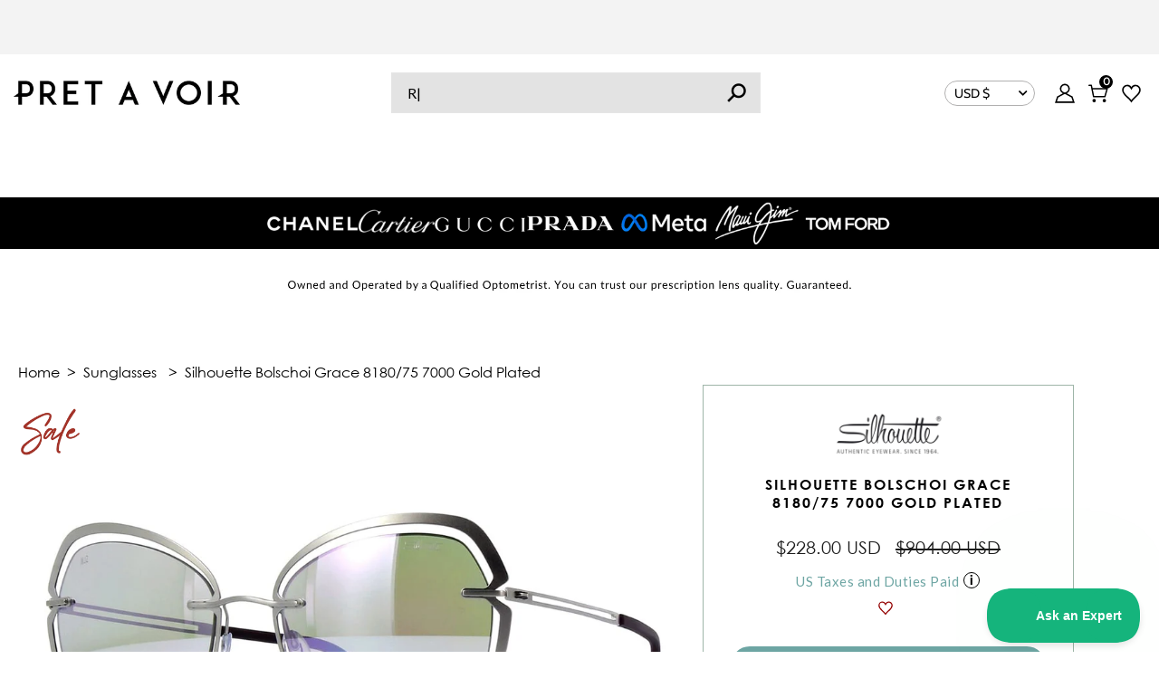

--- FILE ---
content_type: text/html; charset=utf-8
request_url: https://pretavoir.us/products/silhouette-bolschoi-grace-818075-7000
body_size: 117097
content:















<!doctype html>
<html lang="en" class="no-js">
  <head>





<script type="text/javascript">
  var W=Object.defineProperty;var Q=(y,p,g)=>p in y?W(y,p,{enumerable:!0,configurable:!0,writable:!0,value:g}):y[p]=g;var n=(y,p,g)=>Q(y,typeof p!="symbol"?p+"":p,g);(function(){"use strict";var y=" daum[ /]| deusu/| yadirectfetcher|(?:^|[^g])news(?!sapphire)|(?<! (?:channel/|google/))google(?!(app|/google| pixel))|(?<! cu)bots?(?:\\b|_)|(?<!(?:lib))http|(?<![hg]m)score|(?<!cam)scan|@[a-z][\\w-]+\\.|\\(\\)|\\.com\\b|\\btime/|\\||^<|^[\\w \\.\\-\\(?:\\):%]+(?:/v?\\d+(?:\\.\\d+)?(?:\\.\\d{1,10})*?)?(?:,|$)|^[^ ]{50,}$|^\\d+\\b|^\\w*search\\b|^\\w+/[\\w\\(\\)]*$|^active|^ad muncher|^amaya|^avsdevicesdk/|^biglotron|^bot|^bw/|^clamav[ /]|^client/|^cobweb/|^custom|^ddg[_-]android|^discourse|^dispatch/\\d|^downcast/|^duckduckgo|^email|^facebook|^getright/|^gozilla/|^hobbit|^hotzonu|^hwcdn/|^igetter/|^jeode/|^jetty/|^jigsaw|^microsoft bits|^movabletype|^mozilla/\\d\\.\\d\\s[\\w\\.-]+$|^mozilla/\\d\\.\\d\\s\\(compatible;?(?:\\s\\w+\\/\\d+\\.\\d+)?\\)$|^navermailapp|^netsurf|^offline|^openai/|^owler|^php|^postman|^python|^rank|^read|^reed|^rest|^rss|^snapchat|^space bison|^svn|^swcd |^taringa|^thumbor/|^track|^w3c|^webbandit/|^webcopier|^wget|^whatsapp|^wordpress|^xenu link sleuth|^yahoo|^yandex|^zdm/\\d|^zoom marketplace/|^$|analyzer|archive|ask jeeves/teoma|audit|bit\\.ly/|bluecoat drtr|browsex|burpcollaborator|capture|catch|check\\b|checker|chrome-lighthouse|chromeframe|classifier|cloudflare|convertify|crawl|cypress/|dareboost|datanyze|dejaclick|detect|dmbrowser|download|evc-batch/|exaleadcloudview|feed|firephp|functionize|gomezagent|grab|headless|httrack|hubspot marketing grader|hydra|ibisbrowser|infrawatch|insight|inspect|iplabel|ips-agent|java(?!;)|library|linkcheck|mail\\.ru/|manager|measure|neustar wpm|node|nutch|offbyone|onetrust|optimize|pageburst|pagespeed|parser|perl|phantomjs|pingdom|powermarks|preview|proxy|ptst[ /]\\d|retriever|rexx;|rigor|rss\\b|scrape|server|sogou|sparkler/|speedcurve|spider|splash|statuscake|supercleaner|synapse|synthetic|tools|torrent|transcoder|url|validator|virtuoso|wappalyzer|webglance|webkit2png|whatcms/|xtate/",p=/bot|crawl|http|lighthouse|scan|search|spider/i,g;function k(){if(g instanceof RegExp)return g;try{g=new RegExp(y,"i")}catch{g=p}return g}function A(o){return!!o&&k().test(o)}/*! js-cookie v3.0.5 | MIT */function I(o){for(var e=1;e<arguments.length;e++){var t=arguments[e];for(var i in t)o[i]=t[i]}return o}var C={read:function(o){return o[0]==='"'&&(o=o.slice(1,-1)),o.replace(/(%[\dA-F]{2})+/gi,decodeURIComponent)},write:function(o){return encodeURIComponent(o).replace(/%(2[346BF]|3[AC-F]|40|5[BDE]|60|7[BCD])/g,decodeURIComponent)}};function V(o,e){function t(r,a,s){if(!(typeof document>"u")){s=I({},e,s),typeof s.expires=="number"&&(s.expires=new Date(Date.now()+s.expires*864e5)),s.expires&&(s.expires=s.expires.toUTCString()),r=encodeURIComponent(r).replace(/%(2[346B]|5E|60|7C)/g,decodeURIComponent).replace(/[()]/g,escape);var c="";for(var d in s)s[d]&&(c+="; "+d,s[d]!==!0&&(c+="="+s[d].split(";")[0]));return document.cookie=r+"="+o.write(a,r)+c}}function i(r){if(!(typeof document>"u"||arguments.length&&!r)){for(var a=document.cookie?document.cookie.split("; "):[],s={},c=0;c<a.length;c++){var d=a[c].split("="),f=d.slice(1).join("=");try{var h=decodeURIComponent(d[0]);if(s[h]=o.read(f,h),r===h)break}catch{}}return r?s[r]:s}}return Object.create({set:t,get:i,remove:function(r,a){t(r,"",I({},a,{expires:-1}))},withAttributes:function(r){return V(this.converter,I({},this.attributes,r))},withConverter:function(r){return V(I({},this.converter,r),this.attributes)}},{attributes:{value:Object.freeze(e)},converter:{value:Object.freeze(o)}})}var D=V(C,{path:"/"});const O=o=>{const e=window.innerWidth<768||window.outerWidth<768?"mobile":"desktop";return o===e},U=(o,e)=>{const t=!!e,i=String(o)==="true";return t===i},S="shg_geo_data";function F(o,e){const t=o-e;return Math.floor(t/(1e3*60*60*24))}function L(){if(new URLSearchParams(window.location.search).get("shg_geo_cache")==="false")return null;let e=null;try{const t=localStorage.getItem(S);if(t){const i=JSON.parse(t),r=Date.now();i.timestamp&&F(r,i.timestamp)<=7?e=i:localStorage.removeItem(S)}}catch(t){return console.error("Error reading geo data from cache:",t),localStorage.removeItem(S),null}return e}function M(o){let e=null;if(!o)return console.warn("Geo location API URL not configured."),e;try{const t=new XMLHttpRequest;t.open("GET",o,!1),t.send(null),t.status===200?(e=JSON.parse(t.responseText),e?(e.timestamp=Date.now(),localStorage.setItem(S,JSON.stringify(e))):(console.error("Geo API response parsed to null or undefined."),e=null)):console.error(`Geo API request failed with status: ${t.status}`)}catch(t){console.error("Error fetching geo data from API:",t)}return e}function B(o){let e=null;try{const t=L();t?(e=t,console.debug("Loaded geo data from cache:",e)):(e=M(o),console.debug("Fetched geo data from API:",e))}catch(t){console.error("Error initializing geo data:",t),e=null}return e}const N=(o,e)=>{const{type:t,countryCode:i,toponymName:r,parentName:a}=o||{},{country:s,region:c,city:d}=e||{};if(!t||!i||!e)return!1;switch(t){case"country":return s===i;case"region":return c===r&&s===i;case"city":return d===r&&c===a&&s===i;default:return console.debug("Unknown location type:",t),!1}},G=o=>typeof o!="string"?!1:document.referrer.toLowerCase().includes(o.toLowerCase()),$=o=>typeof o!="string"?!1:window.location.href.toLowerCase().includes(o.toLowerCase()),j=(o,e,t)=>{if(!e)return!1;const{expectedTimeInMillseconds:i,withinOrAfter:r}=o||{};if(typeof i!="number"||!r)return!1;const a=e.first_visit_timestamp;return r==="within"?a+i>t:a+i<t},x=(o,e,t)=>e?t-e.first_visit_timestamp<18e5===o:o===!0;function K(o,e){return o===e}const b=class b{constructor(e){n(this,"visitorDetails",null);n(this,"currentTime");n(this,"geoLocationApi");n(this,"customerId");n(this,"isB2B");n(this,"internalGeoData");n(this,"isGeoDataInitialized",!1);n(this,"checkers",{device:e=>O(e),logged_in:(e,t)=>U(e,this.customerId),new_visitor:(e,t)=>x(e,t.visitorDetails,t.currentTime),returning_visitor:(e,t)=>j(e,t.visitorDetails,t.currentTime),url_contains:e=>$(e),referrer_contains:e=>G(e),location:(e,t)=>N(e,t.geoData),b2b:e=>K(e,this.isB2B)});this.geoLocationApi=e.geoLocationApi,this.customerId=e.customerId,this.isB2B=e.isB2B,this.currentTime=Date.now(),this.initializeVisitorDetails()}initializeVisitorDetails(){var e;try{const t=localStorage.getItem(b.VISITOR_DETAILS_KEY);t&&(this.visitorDetails=JSON.parse(t),typeof((e=this.visitorDetails)==null?void 0:e.first_visit_timestamp)!="number"&&(console.warn("Invalid visitor details found in storage, resetting."),this.visitorDetails=null)),this.visitorDetails===null?(console.debug("Initializing new visitor details."),this.visitorDetails={first_visit_timestamp:this.currentTime},localStorage.setItem(b.VISITOR_DETAILS_KEY,JSON.stringify(this.visitorDetails))):console.debug("Loaded visitor details from storage:",this.visitorDetails)}catch(t){console.error("Error initializing visitor details:",t),localStorage.removeItem(b.VISITOR_DETAILS_KEY),this.visitorDetails={first_visit_timestamp:this.currentTime},localStorage.setItem(b.VISITOR_DETAILS_KEY,JSON.stringify(this.visitorDetails))}}check(e){const t=this.checkers[e.audience_type];if(!t)return console.warn(`Unknown audience type: ${e.audience_type}`),!1;e.audience_type==="location"&&!this.isGeoDataInitialized&&(console.debug("Location check required, initializing geoData..."),this.internalGeoData=B(this.geoLocationApi),this.isGeoDataInitialized=!0,console.debug("GeoData initialization result:",this.internalGeoData));const i={geoData:this.internalGeoData===void 0?null:this.internalGeoData,visitorDetails:this.visitorDetails,currentTime:this.currentTime};try{const r=!!t(e.value,i);return console.debug("Audience check result:",{audience:e,internalContext:i,matched:r}),e.condition==="is_not"?!r:r}catch(r){return console.error("Error during audience check:",{audience:e,internalContext:i,error:r}),!1}}};n(b,"VISITOR_DETAILS_KEY","_shg_ab_visitor_details");let R=b;class q{constructor(e){this.trackingService=e}extractViewParamFromFullTemplateKey(e){const t=e.split("/").pop().split(".");return t.slice(1,t.length-1).join(".")}async handleRedirect(e){const t=new URL(window.location.href),i=new URL(window.location.href);if(e.optimization.scope=="price")i.searchParams.set("preview_theme_id",e.optimization.config.theme_id);else if(e.optimization.scope==="theme")i.searchParams.set("preview_theme_id",e.selectedVariant.config.theme_id);else if(e.optimization.scope==="url_redirect")i.pathname=e.languageRootUrl!=="/"?e.languageRootUrl+e.selectedVariant.config.path:e.selectedVariant.config.path;else{const r=this.extractViewParamFromFullTemplateKey(e.selectedVariant.config.full_template_key);i.searchParams.set("view",r)}t.toString()===i.toString()?this.hideViewParam():this.redirectWithoutCache(i)}hideViewParam(){const e=new URL(window.location.href);e.searchParams.delete("view"),window.history.replaceState({},"",e.toString())}dispatch(e,t){if(e[0].optimization.scope=="price"){const i=e[0];if(t)console.debug("shogun: price variant already assigned, returning");else{const r=e[0].selectedVariant.id;console.debug("shogun: assigning price variant");const a=JSON.stringify({attributes:{shogun_variant_id:r}}),s=new XMLHttpRequest;s.open("POST","/cart/update.js",!0),s.setRequestHeader("Content-Type","application/json"),s.onreadystatechange=()=>{if(s.readyState==4&&s.status==200)return console.debug("shogun: reloading to reflect cart pricing"),this.handleRedirect(i)},s.send(a)}}else{const i=e.find(a=>a.matchingVariant.id!==a.selectedVariant.id);if(console.debug("redirectingSelection",i),i&&(i.optimization.scope!=="url_redirect"||i.isFirstAssignment===!0||i.optimization.config.permanent_redirect===!0))return this.handleRedirect(i);const r=new Set(e.map(a=>a.optimization.scope));(r.has("template")||r.has("page"))&&this.hideViewParam()}e.filter(i=>i.current()).forEach(i=>{this.trackingService.trackVariantImpression(i.selectedVariant,i.optimization.type)})}redirectWithoutCache(e){typeof e=="string"&&(e=new URL(e)),e.searchParams.delete("cache"),document.referrer!=""&&sessionStorage.setItem(z,document.referrer),console.debug("shogun: redirecting to ",e),window.location.replace(e)}}class v{constructor(e){n(this,"optimization");n(this,"matchingVariant");n(this,"selectedVariant");n(this,"isFirstAssignment");n(this,"languageRootUrl");this.optimization=e.optimization,this.matchingVariant=e.matchingVariant,this.selectedVariant=e.selectedVariant,this.isFirstAssignment=e.isFirstAssignment,this.languageRootUrl=e.languageRootUrl}current(){return this.matchingVariant.id===this.selectedVariant.id}}const w=class w{constructor(){n(this,"ran",!1)}removePreviewBarIframe(){console.debug("Setting up preview bar iframe removal");const e=()=>{w.PREVIEW_BAR_IFRAME_IDS.forEach(t=>{const i=document.getElementById(t);i&&(console.debug(`Removing preview bar iframe with id: ${t}`),i.remove())})};e(),document.addEventListener("DOMContentLoaded",()=>{console.debug("DOM loaded, setting up mutation observer for preview bar");const t=new MutationObserver(i=>{i.forEach(r=>{r.addedNodes.forEach(a=>{if(a.nodeType===Node.ELEMENT_NODE){const s=a;w.PREVIEW_BAR_IFRAME_IDS.includes(s.id)&&(console.debug(`Detected and removing preview bar iframe with id: ${s.id} via observer`),s.remove())}})})});if(document.body)t.observe(document.body,{childList:!0,subtree:!0});else{const i=new MutationObserver(()=>{document.body&&(t.observe(document.body,{childList:!0,subtree:!0}),e(),i.disconnect())});i.observe(document.documentElement,{childList:!0})}e()})}run(){this.ran||(this.removePreviewBarIframe(),this.ran=!0)}};n(w,"PREVIEW_BAR_IFRAME_IDS",["preview-bar-iframe","PBarNextFrameWrapper"]);let E=w;const m=class m{constructor(e,t,i,r,a,s){n(this,"ready",!1);n(this,"publishable",!1);n(this,"allowed",null);n(this,"queue",[]);n(this,"trackVariantImpression",(e,t)=>{const i={page_type:this.pageType,page_id:this.pageId,app_type:t=="ab_test"?"ab_testing":"personalization",original_referrer:this.originalReferrer};i.optimization_id=e.optimization_id,i.variant_id=e.id,console.debug(`Tracking variant impression: optimization=${e.optimization_id}, variant=${e.id}`),this.shogunLoaded(i)});n(this,"trackPage",()=>{const e={page_type:this.pageType,page_id:this.pageId,app_type:"ab_testing"};this.shogunLoaded(e)});n(this,"trackDispatch",(e,t)=>{if(!this.ready||!this.publishable||this.allowed==null){this.queue.push({type:"dispatch",event:e,data:t});return}if(!this.allowed){t.shop_id=this.shopId,t.dispatcher_session_id=this.dispatcherSessionId,this.trackDispatchFallback(e,t);return}const i=`shogun:dispatcher:${e}`;try{console.debug(`Firing ${i} event`,t),window.Shopify.analytics.publish(i,t)}catch(r){console.error(`Error publishing ${i} event:`,r),t.shop_id=this.shopId,t.dispatcher_session_id=this.dispatcherSessionId,t.details.error=`Error publishing ${i} event: ${r.message}`,this.trackDispatchFallback(e,t)}});n(this,"waitForReady",()=>{document.readyState==="loading"?(console.debug("shogun:ts: document not ready, waiting..."),document.addEventListener("DOMContentLoaded",()=>{console.debug("shogun:ts: ready"),this.ready=!0})):(console.debug("shogun:ts: ready"),this.ready=!0)});n(this,"waitForPublishable",()=>{var i,r;let e=0;const t=()=>{var a,s;if(typeof((s=(a=window.Shopify)==null?void 0:a.analytics)==null?void 0:s.publish)>"u")if(e<=m.retryAttemptsLimit){setTimeout(t,m.retryIntervalInMs);return}else console.warn("shogun:ts: Shopify analytics unavailable after 30s"),this.handleError("Error initializing TrackingService: Shopify analytics not available after 30s");console.debug("shogun:ts: publishable"),this.publishable=!0,this.processQueue()};(r=(i=window.Shopify)==null?void 0:i.analytics)!=null&&r.publish?(console.debug("shogun:ts: publishable"),this.publishable=!0):(console.debug("shogun:ts: analytics api not available yet, waiting..."),t())});n(this,"waitForConsent",()=>{var i,r;let e=0;const t=()=>{if(typeof window.Shopify>"u"&&e<=m.retryAttemptsLimit){setTimeout(t,m.retryIntervalInMs);return}window.Shopify.loadFeatures([{name:"consent-tracking-api",version:"0.1"}],a=>{a?(console.error(a),this.handleError(`Error initializing TrackingService: ${a.message}`)):(console.debug("shogun:ts: consent available"),this.handleConsentChange(window.Shopify.customerPrivacy.analyticsProcessingAllowed()))})};(r=(i=window.Shopify)==null?void 0:i.customerPrivacy)!=null&&r.analyticsProcessingAllowed?(console.debug("shogun:ts: consent available"),this.allowed=window.Shopify.customerPrivacy.analyticsProcessingAllowed()):(console.debug("shogun:ts: privacy api not available yet, waiting..."),t())});n(this,"handleConsentChange",e=>{this.allowed=e,console.debug("shogun: analytics consent updated to: ",this.allowed),this.processQueue()});n(this,"processQueue",()=>{console.debug("shogun: processing queue");let e=this.queue;this.queue=[],e.forEach(t=>{t.type=="shogunLoaded"?this.shogunLoaded(t.data):t.type=="dispatch"&&t.event&&this.trackDispatch(t.event,t.data)})});n(this,"shogunLoaded",e=>{if(!this.ready||!this.publishable||!this.allowed){console.debug("shogun: not ready, enqueueing shogunLoaded"),this.queue.push({type:"shogunLoaded",data:e});return}try{console.debug("Firing shogun:load event",e),window.Shopify.analytics.publish("shogun:load",e)}catch(t){console.error("Error publishing shogun:load event:",t),this.trackDispatchFallback("errored",{shop_id:this.shopId,dispatcher_session_id:this.dispatcherSessionId,optimization_id:e.optimization_id,variant_id:e.variant_id,details:{error:`Error publishing shogun:load event: ${t.message}`}})}});n(this,"handleError",e=>{let t,i,r=this.queue.find(a=>a.type=="shogunLoaded");r&&(t=r.data.optimization_id,i=r.data.variant_id),this.trackDispatchFallback("errored",{shop_id:this.shopId,dispatcher_session_id:this.dispatcherSessionId,optimization_id:t,variant_id:i,details:{error:e}})});n(this,"trackDispatchFallback",(e,t)=>{console.debug(`shogun: sending dispatch:${e} via fallback`),t.name=e,fetch(`${this.analyticsUrl}/dispatcher/${e}`,{method:"POST",headers:{"Content-Type":"application/json"},body:JSON.stringify(t),keepalive:!0})});this.shopId=e,this.pageType=t,this.pageId=i,this.originalReferrer=r,this.analyticsUrl=a,this.dispatcherSessionId=s,this.waitForReady(),this.waitForPublishable(),this.waitForConsent(),document.addEventListener("visitorConsentCollected",c=>{this.handleConsentChange(c.detail.analyticsAllowed)})}};n(m,"retryIntervalInMs",250),n(m,"retryAttemptsLimit",3e4/m.retryIntervalInMs);let T=m;const z="_shg_referrer",l=class l{constructor(e){n(this,"shopId");n(this,"cacheEnabled");n(this,"optimizations");n(this,"currentThemeId");n(this,"pageId");n(this,"pageType");n(this,"currentPartialTemplateKey");n(this,"distributionMethod");n(this,"cachedOptimizations");n(this,"audienceChecker");n(this,"personalizations");n(this,"abTests");n(this,"dispatcher");n(this,"trackingService");n(this,"currentPath");n(this,"themeTestHandler");n(this,"currentPricingVariantId");n(this,"languageRootUrl");n(this,"dispatcherSessionId");n(this,"originalReferrer");n(this,"inAudience",e=>this.audienceChecker.check(e));if(this.originalReferrer=sessionStorage.getItem(z),this.originalReferrer){sessionStorage.removeItem(z),console.debug("shogun: retaining original referrer: ",this.originalReferrer);try{Object.defineProperty(document,"referrer",{get:()=>this.originalReferrer})}catch(s){console.debug("shogun: failed to set original referrer via `Object.defineProperty`"),console.error(s);try{window.document.__defineGetter__("referrer",()=>this.originalReferrer)}catch(c){console.debug("shogun: failed to set original referrer via `__defineGetter__`"),console.error(c)}}}this.shopId=e.shopId,this.currentThemeId=e.currentThemeId,this.currentPricingVariantId=e.currentPricingVariantId;const t=e.optimizations||[];e.defaultThemeId!==this.currentThemeId?this.optimizations=t.filter(s=>s.scope==="price"||s.variants.some(c=>c.config.theme_id===this.currentThemeId)):this.optimizations=t,this.personalizations=this.optimizations.filter(s=>s.type==="personalization"),this.abTests=this.optimizations.filter(s=>s.type==="ab_test"),this.distributionMethod=e.distributionMethod||l.DEFAULT_DISTRIBUTION_METHOD,this.pageId=e.pageId,this.pageType=e.pageType,this.cacheEnabled=e.cacheEnabled,this.languageRootUrl=e.languageRootUrl;const i=this.pageType==="metaobject"?"templates/metaobject/":"templates/",r=[e.templateName,e.templateSuffix].filter(Boolean).join(".");this.currentPartialTemplateKey=i+r,this.currentPath=window.location.pathname,this.cachedOptimizations=JSON.parse(localStorage.getItem(l.OPTIMIZATIONS_CACHE_KEY)||"{}"),this.audienceChecker=new R(e),e.sessionIdOverride?this.dispatcherSessionId=e.sessionIdOverride:(this.dispatcherSessionId=D.get(l.DISPATCHER_SESSION_COOKIE)||crypto.randomUUID(),D.set(l.DISPATCHER_SESSION_COOKIE,this.dispatcherSessionId,{path:"/",expires:1/48})),this.trackingService=new T(this.shopId,this.pageType,this.pageId,this.originalReferrer,e.analyticsUrl,this.dispatcherSessionId);const a=new E;this.themeTestHandler=a,this.dispatcher=new q(this.trackingService)}getOptimizationPriority(e){return{theme:1,template:2,page:3,url_redirect:4,price:5}[e.scope]}sortMatches(e){return[...e].sort((t,i)=>{const r=this.getOptimizationPriority(t.optimization),a=this.getOptimizationPriority(i.optimization);return r===a?0:r-a})}audienceMatchesCurrentVisitor(e){const t=e.audiences||[];return t.length===0?!0:e.audiences_condition==="any"?t.some(this.inAudience):t.every(this.inAudience)}configAudiencesMatch(e,t){const i=e.audiences||[],r=t.audiences||[];if(i.length!==r.length)return!1;const a=i.map(c=>JSON.stringify(c)),s=r.map(c=>JSON.stringify(c));return!(a.some(c=>!s.includes(c))||s.some(c=>!a.includes(c))||i.length>1&&e.audiences_condition!==t.audiences_condition)}getCachedVariant(e){if(!this.cacheEnabled)return;const t=this.cachedOptimizations[e.id];if(t)return e.variants.find(i=>i.id===t)}setCachedVariant(e,t){this.cachedOptimizations[e.id]=t.id,console.debug("setCachedVariant",e.id,t.id),localStorage.setItem(l.OPTIMIZATIONS_CACHE_KEY,JSON.stringify(this.cachedOptimizations))}extractPartialTemplateKeyFromFullTemplateKey(e){if(!e)return;const t=e.split(".");return t.length<2?e:t.slice(0,-1).join(".")}matchesAnyAttributeOfCurrentPage(e,t){const i=e.config.page_id,r=e.config.page_type,a=this.extractPartialTemplateKeyFromFullTemplateKey(t.config.full_template_key),s=t.config.theme_id,c=t.config.path,d=a===this.currentPartialTemplateKey,f=s===this.currentThemeId,h=this.languageRootUrl!=="/"&&this.currentPath.startsWith(this.languageRootUrl)?this.currentPath.substring(this.languageRootUrl.length)||"/":this.currentPath,_=c&&decodeURIComponent(c)===decodeURIComponent(h),u=e.scope==="price"&&(!this.currentPricingVariantId||this.currentPricingVariantId===t.id),H=!r||r===this.pageType,J=!i||i===this.pageId,Y=e.scope!=="url_redirect"&&H&&J;return f||d&&Y||_||u}getMatchingVariant(e,t=void 0){var a;const i=e.config,r=(a=t==null?void 0:t.selectedVariant)==null?void 0:a.config;for(const s of e.variants){if(!this.matchesAnyAttributeOfCurrentPage(e,s))continue;const c=e.type==="ab_test"?e.config:s.config;if(this.audienceMatchesCurrentVisitor(c)&&!(r&&!this.configAudiencesMatch(i,r)))return s}}getPersonalizationMatches(){const e=[];for(const t of this.personalizations){const i=this.getMatchingVariant(t);i&&e.push({optimization:t,matchingVariant:i})}return e}getPrioritizedNonDefaultPersonalizationSelection(){const e=this.getPersonalizationMatches();if(e.length===0)return;const t=this.sortMatches(e);for(const i of t){const a=i.optimization.variants.sort((s,c)=>s.position-c.position).find(s=>!s.config.original&&this.audienceMatchesCurrentVisitor(s.config));if(a)return new v({optimization:i.optimization,matchingVariant:i.matchingVariant,selectedVariant:a,languageRootUrl:this.languageRootUrl})}}getDefaultPersonalizationSelectionsForImpressionTracking(e){return this.getPersonalizationMatches().filter(r=>r.matchingVariant.config.original&&r.optimization.id!==(e==null?void 0:e.optimization.id)).map(r=>new v({optimization:r.optimization,matchingVariant:r.matchingVariant,selectedVariant:r.matchingVariant,languageRootUrl:this.languageRootUrl}))}getCryptoRandom(){const e=new Uint32Array(1);return crypto.getRandomValues(e),e[0]/2**32}getRandomInt(e){const t=new Uint32Array(1);return crypto.getRandomValues(t),t[0]%e}getRandomVariantForOptimization(e){const t=this.getCryptoRandom();let i=0;for(const a of e.variants){const s=(a.config.percentage||0)/100,c=i+s;if(t>=i&&t<c)return a;i=c}const r=this.getRandomInt(e.variants.length);return e.variants[r]}hasAnyCachedVariants(){return this.cacheEnabled===!1?!1:this.abTests.some(e=>!!this.cachedOptimizations[e.id])}getGreedySelections(e){const t=e[Math.floor(Math.random()*e.length)],i=t.cachedVariant||this.getRandomVariantForOptimization(t.optimization);return[new v({optimization:t.optimization,matchingVariant:t.matchingVariant,selectedVariant:i,isFirstAssignment:!t.cachedVariant,languageRootUrl:this.languageRootUrl})]}userBin(){const e=this.dispatcherSessionId;let t=0;if(!e)return 0;for(let i=0;i<e.length;i++)t=(t<<5)-t+e.charCodeAt(i),t|=0;return Math.abs(t)%l.DEFAULT_NUMBER_OF_BINS}getVariantForUserBin(){const e=this.userBin(),t=this.abTests.flatMap(r=>r.variants);let i=0;for(const r of t)if(i+=l.DEFAULT_NUMBER_OF_BINS*(r.traffic_percentage||0)/100,e<i)return r;return null}getEvenSelections(e){const t=this.getVariantForUserBin();if(!t)return[];const i=e.find(r=>r.optimization.variants.some(a=>a.id===t.id));return i?[new v({optimization:i.optimization,matchingVariant:i.matchingVariant,selectedVariant:t,isFirstAssignment:!i.cachedVariant,languageRootUrl:this.languageRootUrl})]:[]}getAbTestMatches(e){const t=[];return this.abTests.forEach(i=>{const r=this.getMatchingVariant(i,e);if(r){const a=this.getCachedVariant(i);(r.config.original||a)&&t.push({optimization:i,matchingVariant:r,cachedVariant:a})}}),t}getAbTestSelections(e){const t=this.getAbTestMatches(e);if(t.length===0)return[];const i=t.find(r=>!!r.cachedVariant);if(!i&&this.hasAnyCachedVariants())return[];if(i)return[new v({optimization:i.optimization,matchingVariant:i.matchingVariant,selectedVariant:i.cachedVariant,isFirstAssignment:!1,languageRootUrl:this.languageRootUrl})];switch(this.distributionMethod){case"greedy":return this.getGreedySelections(t);case"even":return this.getEvenSelections(t);default:throw new Error(`Unknown distribution method: ${this.distributionMethod}`)}}isBot(){const e=navigator.userAgent,t=A(e);return console.debug("Bot testing with user agent:",e),t}handleThemeReview(){const t=new URLSearchParams(location.search).get("shgpvid"),i=sessionStorage.getItem("_shg_preview_variant_id");if(i&&(!t||i==t)){console.debug(`shogun: theme review in progress, viewing variant: ${i}`);const r=document.getElementById("shogun-price-test-preview");if(!r){console.debug("shogun: sidebar not found!!!");return}const a=r.content.cloneNode(!0);document.addEventListener("DOMContentLoaded",()=>{document.body.style.paddingLeft="32rem",document.body.prepend(a)});return}else if(t&&(!i||i!=t)){console.debug(`shogun: theme review in progress, setting variant: ${t}`),sessionStorage.setItem("_shg_preview_variant_id",t);const r=JSON.stringify({attributes:{shogun_variant_id:t}}),a=new XMLHttpRequest;a.open("POST","/cart/update.js",!0),a.setRequestHeader("Content-Type","application/json"),a.onreadystatechange=()=>{a.readyState==4&&a.status==200&&(console.debug("shogun: reloading to reflect cart pricing"),location=location)},a.send(r)}}run(){var r,a,s,c;let e=null,t=this.distributionMethod,i=[];try{if(this.isBot()){console.debug("Bot traffic detected, optimizer disabled");return}this.handleThemeReview();const d=this.getPrioritizedNonDefaultPersonalizationSelection(),f=this.getAbTestSelections(d);f.forEach(u=>{this.setCachedVariant(u.optimization,u.selectedVariant)});const h=[];d&&h.push(d),h.push(...f),h.push(...this.getDefaultPersonalizationSelectionsForImpressionTracking(d)),localStorage.getItem("_shg_is_merchant")||this.themeTestHandler.run(),e=h.find(u=>u.matchingVariant.id===u.selectedVariant.id)||null,e&&!e.isFirstAssignment&&(t="cache"),i=h.map(u=>({optimization_id:u.optimization.id,selected_variant_id:u.selectedVariant.id,matching_variant_id:u.matchingVariant.id}));const _={shop_id:this.shopId,optimization_id:(r=e==null?void 0:e.optimization)==null?void 0:r.id,variant_id:(a=e==null?void 0:e.selectedVariant)==null?void 0:a.id,details:{optimization_ids:this.optimizations.map(u=>u.id),distribution_method:t,selection_details:i}};if(h.length===0){this.abTests.length>0&&(this.trackingService.trackPage(),this.trackingService.trackDispatch("skipped",_));return}this.dispatcher.dispatch(h,this.currentPricingVariantId),this.trackingService.trackDispatch("dispatched",_)}catch(d){const f={shop_id:this.shopId,optimization_id:(s=e==null?void 0:e.optimization)==null?void 0:s.id,variant_id:(c=e==null?void 0:e.selectedVariant)==null?void 0:c.id,details:{optimization_ids:this.optimizations.map(h=>h.id),distribution_method:t,selection_details:i,error:d.message}};this.trackingService.trackDispatch("errored",f)}}};n(l,"DEFAULT_NUMBER_OF_BINS",1e4),n(l,"DEFAULT_DISTRIBUTION_METHOD","greedy"),n(l,"OPTIMIZATIONS_CACHE_KEY","_shg_ab_optimizations_cache"),n(l,"DISPATCHER_SESSION_COOKIE","_shg_dispatcher_session");let P=l;window.ShogunOptimizer=P})();

</script><script type="text/javascript">
  ;(function() {
    if (typeof ShogunOptimizer === 'undefined') {
      console.error("ShogunOptimizer is not defined. Please ensure the optimizer script is properly loaded.");
      return;
    }

    const designMode = false;
    if (designMode) {
      console.debug("Design mode is enabled, skipping optimizer initialization");
      return;
    }

    // If the referrer url is the Shopify admin url, then set a local storage shg_is_merchant flag to true
    // This is used to remove the preview bar from the page for shoppers
    const referrer = document.referrer
    if (!localStorage.getItem('_shg_is_merchant') && ((referrer.includes('admin.shopify.com') || referrer.includes('shogun')))) {
      console.debug('Setting shg_is_merchant to true')
      localStorage.setItem('_shg_is_merchant', 'true')
    }

    const urlParams = new URLSearchParams(window.location.search);
    const optimizationDisabled = urlParams.get('shg') === "false" || window.location.hostname.includes('shopifypreview');

    if (optimizationDisabled) {
      console.debug("Optimization is disabled, skipping optimizer initialization");
      return;
    }

    const shopMetafieldConfig = {"default_theme_id":148758528171,"method":"greedy","optimizations":[],"expires_at":1762430473000,"env":"production"} || {};
    const optimizationsData = shopMetafieldConfig.expires_at > Date.now() ? (shopMetafieldConfig.optimizations || []) : [];

    const optimizerConfig = {
      shopId: "34443d5f-7add-413d-bde1-117c709c3724",
      optimizations: optimizationsData,
      distributionMethod: urlParams.get('shgMethod') || shopMetafieldConfig.method,
      defaultThemeId: String(shopMetafieldConfig.default_theme_id),
      currentThemeId: "148758528171",
      pageId: "6642572918955",
      pageType: "product",
      templateName: "product",
      templateSuffix: "",
      customerId: "",
      isB2B: false,
      cacheEnabled: urlParams.get('cache') !== "false",
      sessionIdOverride: urlParams.get('shgSessionId'),
      geoLocationApi: "https://ipinfo.io/json?token=f2ae3a557d807b",
      currentPricingVariantId: null,
      languageRootUrl: "/",
      analyticsUrl: "https://shogun-abc-production.global.ssl.fastly.net"
    };

    console.debug("Initializing ShogunOptimizer with config:", optimizerConfig);
    const optimizer = new ShogunOptimizer(optimizerConfig);
    optimizer.run();
  })();
</script>


    
    
      



<title>Silhouette Bolschoi Grace 8180/75 7000 Gold Plated Sunglasses - US</title>
<meta name='description' content='SILHOUETTE Bolshoi Grace Silver Cat Eye 8180/75 7000 Sunglasses | Pretavoir the Home of Luxury Eyewear Fast secure shipping to the US.' />
    

    <meta charset="utf-8">
    <meta name="viewport" content="width=device-width, initial-scale=1">
    <meta name="google-site-verification" content="MxqZt0YRDQIMPxdkM3p8hC8QZhm2CDMQs4TedICWo_U">
    <meta name="google-site-verification" content="uNJNlQWAenoihO4HD5Jw-AFgRvx7lzzzB0bYNblEcx4">
    <meta name="google-site-verification" content="5n6Fktllrjw7YgI4FjNXAxtpz8gNuOAr_7jYE-tyWH0">
    <meta name="google-site-verification" content="wXxbAUMMUs9mJY5L3JqcW17n5hV4PKLmJS2puPN7gUI">
    <meta name="google-site-verification" content="XTRvJntUqD0q9iVXyosVwf9PHfTUTG--s-I84oT3mEA">
    <!-- GMC DE Verification -->
    <meta name="msvalidate.01" content="4B093EEC18A0DDDB8E5345F46E4E9CE1">

    <!-- Google tag (gtag.js) -->
    <script async src="https://www.googletagmanager.com/gtag/js?id=G-RCE2DELR1R"></script>
    <script>
      window.dataLayer = window.dataLayer || [];
      function gtag(){dataLayer.push(arguments);}
      gtag('js', new Date());

      gtag('config', 'G-RCE2DELR1R', {'debug_mode':true });
    </script>

    <!-- New GA4 Google tag (gtag.js) -->
    <script async src="https://www.googletagmanager.com/gtag/js?id=G-LGB00NPYZX"></script>
    <script>
      window.dataLayer = window.dataLayer || [];
      function gtag(){dataLayer.push(arguments);}
      gtag('js', new Date());

      gtag('config', 'G-LGB00NPYZX');
    </script>
    <!-- Google Tag Manager -->

<script>(function(w,d,s,l,i){w[l]=w[l]||[];w[l].push({'gtm.start':
new Date().getTime(),event:'gtm.js'});var f=d.getElementsByTagName(s)[0],
j=d.createElement(s),dl=l!='dataLayer'?'&l='+l:'';j.async=true;j.src=
'https://www.googletagmanager.com/gtm.js?id='+i+dl;f.parentNode.insertBefore(j,f);
})(window,document,'script','dataLayer','GTM-TKL3ZSW');</script>
<!-- End Google Tag Manager -->
<!-- TAGinstall START -->
<script>
(function(w) {  var first = document.getElementsByTagName('script')[0];  var script = document.createElement('script');  script.async = true;  script.src = 'https://gtm.taginstall.com/sites/b7dd1dcfe2351d19a68451e1e7fa69c24062668de8bfbfb2c284a379d2f77522/gtm-data-layer-108-210202244.js';  script.addEventListener ("load", function() {  function start() {    var allProducts = [];  var shopCurrency = 'GBP';  var collectionTitle = '';    var customer = {  customerType: 'guest'  };    var pageType = 'Product Page';  var searchPerformed = false;  if (!w.__TAGinstall) {  console.error('Unable to initialize Easy Tag - GTM & Data Layer.');  return;  }  w.__TAGinstall.init({  shopCurrency, allProducts, collectionTitle, searchPerformed, pageType, customer  });     var product = {  "title":"Silhouette Bolschoi Grace 8180/75 7000 Gold Plated",  "id":6642572918955,  "handle":"silhouette-bolschoi-grace-818075-7000",  "price":22800,  "image":"//pretavoir.us/cdn/shop/products/silhouette-bolschoi-grace-818075-7000-hd-1_medium.jpg?v=1619018109",  "vendor":"Silhouette","variants": [{  "id": 39683972464811,  "title": "Default Title",  "sku": "102751",  "price": 22800,  "compare_at_price": 90400,  }]  };  w.__TAGinstall.onProductPage({  product, collectionTitle, shopCurrency, ShopifyAnalytics  });    };  if (w.__TAGinstall && w.__TAGinstall.boot) {  w.__TAGinstall.boot(start);  }  }, false);  first.parentNode.insertBefore(script, first); })(window);  
</script>
<!-- TAGinstall END -->


    <!-- Establish early connection to external domains -->
    <link rel="preconnect" href="https://cdn.shopify.com" crossorigin>
    <link rel="preconnect" href="https://fonts.shopify.com" crossorigin>
    <link rel="preconnect" href="https://monorail-edge.shopifysvc.com">
    <link rel="preconnect" href="//ajax.googleapis.com" crossorigin>
    <link rel="preconnect" href="https://fonts.gstatic.com">
    <link rel="preconnect" href="https://scripts.sirv.com" crossorigin>
    <link rel="preconnect" href="https://pretavoir.sirv.com" crossorigin>
    <link rel="dns-prefetch" href="https://scripts.sirv.com">
    <link rel="dns-prefetch" href="https://pretavoir.sirv.com">
      

    <!-- Copyright FeedArmy 2022 Version 3.18 -->
<!-- FeedArmy tutorial found at https://feedarmy.com/kb/shopify-microdata-for-google-shopping/ -->

<!-- CODE SETTINGS START -->
<!-- CODE SETTINGS START -->

<!-- Please add your alpha2 code, you can find it here: https://help.shopify.com/en/api/custom-storefronts/storefront-api/reference/enum/countrycode --><!-- set your product id values are default, product_id, parent_id, sku--><!-- CODE SETTINGS END -->
<!-- CODE SETTINGS END -->

<!-- ==================================== -->
<!-- DO NOT EDIT ANYTHING BELOW THIS LINE --><script type="application/ld+json" data-creator_name="FeedArmy" class="ws_schema">
{
  "@context": "http://schema.org/",
  "@type": "Product",
  "@id": "https:\/\/pretavoir.us\/products\/silhouette-bolschoi-grace-818075-7000",
  "name": "Silhouette Bolschoi Grace 8180/75 7000 Gold Plated",
  "url": "https://pretavoir.co.uk/products/silhouette-bolschoi-grace-818075-7000",
  "sku": "102751","gtin": 888465454275,"productID": "6642572918955",
  "brand": {
    "@type": "Brand",
    "name": "Silhouette"
  },
  "description": "SILHOUETTE Bolshoi Grace 8180\/75 7000This cat eye Silhouette sunglass comes in a 23kt gold plated satin rhodium and plum rubber frame with green with glossy rose flash mirror lenses.About Silhouette:Silhouette Eyewear is a renowned Austrian eyewear brand that has been pushing the boundaries of design, innovation, and comfort since its inception in 1964. With its commitment to lightweight construction, minimalist aesthetics, and precision engineering, Silhouette has become a pioneer in the world of premium eyewear.Silhouette is best known for its rimless and minimalistic frames, which have become iconic in the industry. Their frames are crafted using high-quality materials, such as titanium and SPX+, a proprietary lightweight and durable polymer. Silhouette's eyewear is meticulously designed to provide a comfortable fit, blending seamlessly with the wearer's features and ensuring all-day comfort.Silhouette embraces a timeless and understated elegance. The collection features a variety of frame shapes, including classic aviators, sleek rectangles, and contemporary cat-eye designs. Silhouette's frames are often characterized by their thin profiles and clean lines, allowing the focus to remain on the wearer's face. The brand's attention to detail is evident in the precise finishes, subtle embellishments, and sophisticated color palette used in their frames.Craftsmanship is at the core of Silhouette Eyewear's DNA. Each frame is meticulously handcrafted in Austria, combining traditional techniques with state-of-the-art technology. Silhouette's commitment to excellence is reflected in the attention to detail, quality control measures, and rigorous testing that each pair of glasses and sunglasses undergoes before reaching the wearer.Silhouette's dedication to innovation extends beyond design. The brand is known for its advanced lens technologies, including high-quality optics and glare reduction treatments. Silhouette lenses offer exceptional visual acuity, UV protection, and optical precision, ensuring optimal eye health and comfort.Silhouette has gained a loyal following among discerning individuals who appreciate its combination of minimalist aesthetics, lightweight construction, and impeccable craftsmanship. The brand's frames have been favored by professionals, artists, and fashion-conscious individuals who seek frames that effortlessly balances style and function.With its timeless designs, superior comfort, and commitment to quality, Silhouette Eyewear has earned its place as a leader in the industry. Silhouette frames offer wearers a refined and understated elegance, allowing their personal style to shine through while experiencing the utmost comfort and precision.Your brand new Silhouette sunglasses will come including all official accessories and will be covered by a 24 month global warranty.Authorised Silhouette Store.More Silhouette Sunglasses",
  "image": "https://pretavoir.us/cdn/shop/products/silhouette-bolschoi-grace-818075-7000-hd-1_1500x1500.jpg?v=1619018109","offers":
      {
        "@type" : "Offer",
        "priceCurrency": "USD",
        "price": "228.00",
        "itemCondition" : "http://schema.org/NewCondition",
        "availability" : "http://schema.org/OutOfStock",
        "url" : "https://pretavoir.co.uk/products/silhouette-bolschoi-grace-818075-7000?variant=39683972464811","image": "https://pretavoir.us/cdn/shop/products/silhouette-bolschoi-grace-818075-7000-hd-1_1500x1500.jpg?v=1619018109","name" : "Silhouette Bolschoi Grace 8180/75 7000 Gold Plated","gtin": 888465454275,"sku": "102751","description" : "SILHOUETTE Bolshoi Grace 8180\/75 7000This cat eye Silhouette sunglass comes in a 23kt gold plated satin rhodium and plum rubber frame with green with glossy rose flash mirror lenses.About Silhouette:Silhouette Eyewear is a renowned Austrian eyewear brand that has been pushing the boundaries of design, innovation, and comfort since its inception in 1964. With its commitment to lightweight construction, minimalist aesthetics, and precision engineering, Silhouette has become a pioneer in the world of premium eyewear.Silhouette is best known for its rimless and minimalistic frames, which have become iconic in the industry. Their frames are crafted using high-quality materials, such as titanium and SPX+, a proprietary lightweight and durable polymer. Silhouette's eyewear is meticulously designed to provide a comfortable fit, blending seamlessly with the wearer's features and ensuring all-day comfort.Silhouette embraces a timeless and understated elegance. The collection features a variety of frame shapes, including classic aviators, sleek rectangles, and contemporary cat-eye designs. Silhouette's frames are often characterized by their thin profiles and clean lines, allowing the focus to remain on the wearer's face. The brand's attention to detail is evident in the precise finishes, subtle embellishments, and sophisticated color palette used in their frames.Craftsmanship is at the core of Silhouette Eyewear's DNA. Each frame is meticulously handcrafted in Austria, combining traditional techniques with state-of-the-art technology. Silhouette's commitment to excellence is reflected in the attention to detail, quality control measures, and rigorous testing that each pair of glasses and sunglasses undergoes before reaching the wearer.Silhouette's dedication to innovation extends beyond design. The brand is known for its advanced lens technologies, including high-quality optics and glare reduction treatments. Silhouette lenses offer exceptional visual acuity, UV protection, and optical precision, ensuring optimal eye health and comfort.Silhouette has gained a loyal following among discerning individuals who appreciate its combination of minimalist aesthetics, lightweight construction, and impeccable craftsmanship. The brand's frames have been favored by professionals, artists, and fashion-conscious individuals who seek frames that effortlessly balances style and function.With its timeless designs, superior comfort, and commitment to quality, Silhouette Eyewear has earned its place as a leader in the industry. Silhouette frames offer wearers a refined and understated elegance, allowing their personal style to shine through while experiencing the utmost comfort and precision.Your brand new Silhouette sunglasses will come including all official accessories and will be covered by a 24 month global warranty.Authorised Silhouette Store.More Silhouette Sunglasses","priceValidUntil": "2027-01-22"
      }}
</script>

    <!-- Paginations ================================================== -->
    

    
    

    <!-- Closing blog tags/collections filter's from indexing ================================================== -->

    

    

    <!-- Closing "Vendors" from index ================================================== -->
    
<!-- preload magiczoomplus -->
   
  <link rel="preload" as="script" href="https://magictoolbox.sirv.com/shopify/magiczoomplus.js">
  <link rel="preload" as="style" href="https://magictoolbox.sirv.com/shopify/magiczoomplus.css">
  <link rel="preload" as="image" href="https://pretavoir.us/cdn/shop/products/silhouette-bolschoi-grace-818075-7000-hd-1.jpg?v=1619018109">


    <!-- Preload onDomain stylesheets and script libraries -->
    <link
      rel="preload"
      href="//pretavoir.us/cdn/shop/t/249/assets/stylesheet.css?v=28189741270202394671767611557"
      as="style"
      onload="this.onload=null;this.rel='stylesheet'"
    >
    <link
      rel="preload"
      href="//pretavoir.us/cdn/shop/t/249/assets/queries.css?v=59212577884211417921760078230"
      as="style"
      onload="this.onload=null;this.rel='stylesheet'"
    >
    
    
    
    <link rel="preload" as="font" href="//pretavoir.us/cdn/fonts/cabin/cabin_n4.cefc6494a78f87584a6f312fea532919154f66fe.woff2" type="font/woff2" crossorigin>
    <link rel="preload" as="font" href="//pretavoir.us/cdn/fonts/cabin/cabin_n6.c6b1e64927bbec1c65aab7077888fb033480c4f7.woff2" type="font/woff2" crossorigin>
    <link rel="preload" as="font" href="//pretavoir.us/cdn/fonts/cabin/cabin_n4.cefc6494a78f87584a6f312fea532919154f66fe.woff2" type="font/woff2" crossorigin>
    <link rel="preload" href="//pretavoir.us/cdn/shop/t/249/assets/eventemitter3.min.js?v=148202183930229300091760078120" as="script">
    <link rel="preload" href="//pretavoir.us/cdn/shop/t/249/assets/theme.js?v=79660666405315805961764671153" as="script">
    
    <link rel="preload" href="//pretavoir.us/cdn/shopifycloud/storefront/assets/themes_support/option_selection-b017cd28.js" as="script">
    <link rel="preload" href="//pretavoir.us/cdn/shop/t/249/assets/ls.rias.min.js?v=14027706847819641431760078171" as="script">
    <link rel="preload" href="//pretavoir.us/cdn/shop/t/249/assets/ls.bgset.min.js?v=67534032352881377061760078170" as="script">
    <link rel="preload" href="//pretavoir.us/cdn/shop/t/249/assets/lazysizes.min.js?v=74688023037297842991760078165" as="script">
    <link rel="preload" href="https://ajax.googleapis.com/ajax/libs/jquery/3.5.1/jquery.min.js" as="script">
    <link
      rel="stylesheet"
      href="https://cdnjs.cloudflare.com/ajax/libs/font-awesome/5.7.2/css/all.min.css"
      integrity="sha512-3M00D/rn8n+2ZVXBO9Hib0GKNpkm8MSUU/e2VNthDyBYxKWG+BftNYYcuEjXlyrSO637tidzMBXfE7sQm0INUg=="
      crossorigin="anonymous"
      referrerpolicy="no-referrer"
    >
    

    <!-- new added -->

    <link rel="shortcut icon" href="//pretavoir.us/cdn/shop/files/Original_size_P_a_V_200_x_200px_300_x_300px_600_x_600px_1_9011f50d-5d90-4fae-84dc-186fcf2bfd0d_32x32.jpg?v=1681149079" type="image/png">
    <link rel="canonical" href="https://pretavoir.us/products/silhouette-bolschoi-grace-818075-7000">
    


    <meta name="twitter:card" content="//pretavoir.us/cdn/shop/products/silhouette-bolschoi-grace-818075-7000-hd-2_1024x.jpg?v=1619018109">
    <meta name="twitter:image" content="//pretavoir.us/cdn/shop/products/silhouette-bolschoi-grace-818075-7000-hd-2_1024x.jpg?v=1619018109">


<meta property="og:site_name" content="Pretavoir">
<meta property="og:url" content="https://pretavoir.us/products/silhouette-bolschoi-grace-818075-7000">

<meta property="og:title" content="Silhouette Bolschoi Grace 8180/75 7000 Gold Plated - US" />

<meta property="og:type" content="product">

<meta property="og:description" content="SILHOUETTE Bolshoi Grace Silver Cat Eye 8180/75 7000 Sunglasses | Pretavoir the Home of Luxury Eyewear Fast secure shipping to the US." />
<meta property="og:price:amount" content="228.00">
    <meta property="og:price:currency" content="USD">


<meta property="og:image" content="http://pretavoir.us/cdn/shop/products/silhouette-bolschoi-grace-818075-7000-hd-1_800x.jpg?v=1619018109"><meta property="og:image" content="http://pretavoir.us/cdn/shop/products/silhouette-bolschoi-grace-818075-7000-hd-2_800x.jpg?v=1619018109"><meta property="og:image" content="http://pretavoir.us/cdn/shop/products/silhouette-bolschoi-grace-818075-7000-hd-3_800x.jpg?v=1619018109">





<meta name="twitter:title" content="Silhouette Bolschoi Grace 8180/75 7000 Gold Plated - US" />
<meta property="twitter:description" content="SILHOUETTE Bolshoi Grace Silver Cat Eye 8180/75 7000 Sunglasses | Pretavoir the Home of Luxury Eyewear Fast secure shipping to the US." /><meta name="twitter:domain" content="">









    
    <style data-shopify>
:root {
    --main-family: Cabin;
    --main-weight: 400;
    --nav-family: Cabin;
    --nav-weight: 600;
    --heading-family: Cabin;
    --heading-weight: 400;

    --font-size: 16;
    --h1-size: 21;
    --h2-size: 18;
    --h3-size: 17;
    --h4-size: 16;
    --h5-size: 18;
    --nav-size: 18;

    --announcement-bar-background: #ececec;
    --announcement-bar-text-color: #636363;
    --homepage-pre-scroll-color: #000000;
    --homepage-pre-scroll-background: #ffffff;
    --homepage-scroll-color: #992d2d;
    --homepage-scroll-background: #381c1c;
    --pre-scroll-color: #000000;
    --pre-scroll-background: #ffffff;
    --scroll-color: #000000;
    --scroll-background: #ffffff;
    --submenu-color: #000000;
    --dropdown-background: #ffffff;
    --nav-border-color: #dbdbdb;
    --secondary-color: rgba(0,0,0,0);
    --background: #ffffff;
    --header-color: #000000;
    --text-color: #000000;
    --link-color: #000000;
    --sale-color: #4d1111;
    --dotted-color: #e5e5e5;
    --button-color: #000000;
    --button-hover: #727272;
    --button-text: #ffffff;
    --secondary-button-color: #acacac;
    --secondary-button-hover: #3a3a3a;
    --secondary-button-text: #ffffff;
    --new-background: #ededed;
    --new-color: #535353;
    --sale-icon-background: #727272;
    --sale-icon-color: #ffffff;
    --so-background: #000000;
    --so-color: #ffffff;
    --fb-share: rgba(0,0,0,0);
    --tw-share: rgba(0,0,0,0);
    --pin-share: rgba(0,0,0,0);
    --direction-color: #e1c0a6;
    --direction-background: #ffffff;
    --direction-hover: #9d948e;
    --accordion-header_bg: #edebe6;
    --accordion-header_text: #000000;
    --accordion-content_background: #ffffff;
    --accordion-content_text: #000000;
    --swatch-color: #000000;
    --swatch-background: #ffffff;
    --swatch-border: #6da5a3;
    --swatch-selected_color: #ffffff;
    --swatch-selected_background: #6da5a3;
    --swatch-selected_border: #6da5a3;
    --footer-border: rgba(0,0,0,0);
    --footer-background: #ffffff;
    --footer-text: #3a3a3a;
    --footer-icons-color: #000000;
    --footer-icons-hover: #acacac;
    --footer-input: #ffffff;
    --footer-input-text: #000000;
    --footer-button: #6da6a4;
    --footer-button-text: #ffffff;
  }
</style>

    <!-- Google Ads Remarketing Tag By FeedArmy Version 2.13 START -->
<!-- FeedArmy tutorial found at https://feedarmy.com/adding-google-adwords-remarketing-tag-to-shopify/ -->

<!-- CODE SETTINGS START -->
<!-- CODE SETTINGS START -->

<!-- Please add your Google Ads Audience Source Tag ID -->


<!-- Please add your alpha2 code, you can find it here: https://help.shopify.com/en/api/custom-storefronts/storefront-api/reference/enum/countrycode -->


<!-- if you have prices such as 1,000.00 set below to true, if you have prices such as 1.000,00 set below to false -->


<!-- set your product id values are default, product_id, parent_id, sku-->


<!-- CODE SETTINGS END -->
<!-- CODE SETTINGS END -->

<!-- ==================================== -->
<!-- DO NOT EDIT ANYTHING BELOW THIS LINE -->
<!-- Global site tag (gtag.js) - Ads. -->
<script async src="https://www.googletagmanager.com/gtag/js?id=AW-1017783960"></script>
<script>
  window.dataLayer = window.dataLayer || [];
  function gtag(){dataLayer.push(arguments);}
  gtag('js', new Date());
  gtag('config', 'AW-1017783960');
</script>
<!-- Global site tag (gtag.js) - Ads. -->



<script>
  gtag('event', 'view_item', {
    'send_to': 'AW-1017783960',
  'value': 228.00,
  
    'items': [{
    
      'id': '102751',
    
      'google_business_vertical': 'retail'
    }]
  
  });
</script>
<!-- Google Ads Remarketing Tag By FeedArmy Version 2.13 END -->
    


<!-- TAGinstall START -->

<script>(function(w) {
  w.addEventListener ("DOMContentLoaded", function() {
if (!w.__TAGinstall) {console.error('Unable to initialize Easy Tag - GTM & Data Layer.');return;}w.__TAGinstall.dlp({pageType: 'orderThankYouPage',});
  }, false);
})(window);</script>
<!-- TAGinstall END -->


<!-- Please add your Google Ads Audience Source Tag ID -->


<!-- Please add your alpha2 code, you can find it here: https://help.shopify.com/en/api/custom-storefronts/storefront-api/reference/enum/countrycode -->


<!-- set your product id values are default, product_id, parent_id, sku-->


<!-- CODE SETTINGS END -->
<!-- CODE SETTINGS END -->

<!-- ==================================== -->
<!-- DO NOT EDIT ANYTHING BELOW THIS LINE -->

<script async src="https://www.googletagmanager.com/gtag/js?id=AW-1017783960"></script>
<script>
  window.dataLayer = window.dataLayer || [];
  function gtag(){dataLayer.push(arguments);}
  gtag('js', new Date());
  gtag('config', 'AW-1017783960');
</script>
<!-- Global site tag (gtag.js) - Ads. -->

<!-- Google Ads Remarketing Tag By FeedArmy Version 2.16 END -->



<!-- FEEDARMY START Global site tag (gtag.js) - Google Ads V1.5 -->






<script async src="https://www.googletagmanager.com/gtag/js?id=AW-1017783960"></script>
<!-- FEEDARMY END Global site tag (gtag.js) - Google Ads V1.5 -->


<!-- Hotjar Tracking Code for www.pretavoir.co.uk -->

<script>

    (function(h,o,t,j,a,r){

        h.hj=h.hj||function(){(h.hj.q=h.hj.q||[]).push(arguments)};

        h._hjSettings={hjid:1046819,hjsv:6};

        a=o.getElementsByTagName('head')[0];

        r=o.createElement('script');r.async=1;

        r.src=t+h._hjSettings.hjid+j+h._hjSettings.hjsv;

        a.appendChild(r);

    })(window,document,'https://static.hotjar.com/c/hotjar-','.js?sv=');

</script>
    <link rel="stylesheet" href="//pretavoir.us/cdn/shop/t/249/assets/stylesheet.css?v=28189741270202394671767611557" type="text/css">
    <link rel="stylesheet" href="//pretavoir.us/cdn/shop/t/249/assets/queries.css?v=59212577884211417921760078230" type="text/css">
    
    <link rel="stylesheet" type="text/css" href="https://cdn.jsdelivr.net/npm/slick-carousel@1.8.1/slick/slick.css">
    <link rel="stylesheet" href="//pretavoir.us/cdn/shop/t/249/assets/custom.css?v=120017020829076463801768571586" type="text/css">
    <link rel="stylesheet" href="//pretavoir.us/cdn/shop/t/249/assets/tawk-widget-custom.css?v=111603181540343972631760078190" type="text/css">
    <link rel="stylesheet" href="//pretavoir.us/cdn/shop/t/249/assets/new-quiz.css?v=161924502465850826831760078177" type="text/css">
    <link rel="stylesheet" href="//pretavoir.us/cdn/shop/t/249/assets/custom-LensAdvizor.css?v=83378104524694113881767370985" type="text/css">
    

    
    

    
    
    

    

    

    

    

    

    

    

    

    

    

    

    

    

    

    

    
    
    

    

    

    

    

    

    

    

    

    

    

    

    

    

    

    

    

    

    

    

    

    

    

    

    

    

    

    

    

    

    

    

    <link rel="stylesheet" href="https://use.typekit.net/lot7vlk.css">
    <style>
      [value*="D#"] + label, [value*="Default"] + label {display:none !important}
    </style>
    <style>
      @font-face {
  font-family: Cabin;
  font-weight: 400;
  font-style: normal;
  font-display: swap;
  src: url("//pretavoir.us/cdn/fonts/cabin/cabin_n4.cefc6494a78f87584a6f312fea532919154f66fe.woff2") format("woff2"),
       url("//pretavoir.us/cdn/fonts/cabin/cabin_n4.8c16611b00f59d27f4b27ce4328dfe514ce77517.woff") format("woff");
}

      @font-face {
  font-family: Cabin;
  font-weight: 600;
  font-style: normal;
  font-display: swap;
  src: url("//pretavoir.us/cdn/fonts/cabin/cabin_n6.c6b1e64927bbec1c65aab7077888fb033480c4f7.woff2") format("woff2"),
       url("//pretavoir.us/cdn/fonts/cabin/cabin_n6.6c2e65d54c893ad9f1390da3b810b8e6cf976a4f.woff") format("woff");
}

      @font-face {
  font-family: Cabin;
  font-weight: 400;
  font-style: normal;
  font-display: swap;
  src: url("//pretavoir.us/cdn/fonts/cabin/cabin_n4.cefc6494a78f87584a6f312fea532919154f66fe.woff2") format("woff2"),
       url("//pretavoir.us/cdn/fonts/cabin/cabin_n4.8c16611b00f59d27f4b27ce4328dfe514ce77517.woff") format("woff");
}

      @font-face {
  font-family: Cabin;
  font-weight: 700;
  font-style: normal;
  font-display: swap;
  src: url("//pretavoir.us/cdn/fonts/cabin/cabin_n7.255204a342bfdbc9ae2017bd4e6a90f8dbb2f561.woff2") format("woff2"),
       url("//pretavoir.us/cdn/fonts/cabin/cabin_n7.e2afa22a0d0f4b64da3569c990897429d40ff5c0.woff") format("woff");
}

      @font-face {
  font-family: Cabin;
  font-weight: 400;
  font-style: italic;
  font-display: swap;
  src: url("//pretavoir.us/cdn/fonts/cabin/cabin_i4.d89c1b32b09ecbc46c12781fcf7b2085f17c0be9.woff2") format("woff2"),
       url("//pretavoir.us/cdn/fonts/cabin/cabin_i4.0a521b11d0b69adfc41e22a263eec7c02aecfe99.woff") format("woff");
}

      @font-face {
  font-family: Cabin;
  font-weight: 700;
  font-style: italic;
  font-display: swap;
  src: url("//pretavoir.us/cdn/fonts/cabin/cabin_i7.ef2404c08a493e7ccbc92d8c39adf683f40e1fb5.woff2") format("woff2"),
       url("//pretavoir.us/cdn/fonts/cabin/cabin_i7.480421791818000fc8a5d4134822321b5d7964f8.woff") format("woff");
}

    </style>

    

    

    <!-- Paginationss ================================================== -->

    

    
  

    <script src="//searchanise-ef84.kxcdn.com/widgets/shopify/init.js?a=7k6H7P7K3V" defer="defer"></script>
    
    




  <script>window.performance && window.performance.mark && window.performance.mark('shopify.content_for_header.start');</script><meta name="facebook-domain-verification" content="0qhmkpqfphe01otjbf784xx51sc73r">
<meta id="shopify-digital-wallet" name="shopify-digital-wallet" content="/52216103083/digital_wallets/dialog">
<meta name="shopify-checkout-api-token" content="6009be944311fb80625288b0d258e8e2">
<meta id="in-context-paypal-metadata" data-shop-id="52216103083" data-venmo-supported="false" data-environment="production" data-locale="en_US" data-paypal-v4="true" data-currency="USD">
<link rel="alternate" hreflang="x-default" href="https://pretavoir.co.uk/products/silhouette-bolschoi-grace-818075-7000">
<link rel="alternate" hreflang="en" href="https://pretavoir.co.uk/products/silhouette-bolschoi-grace-818075-7000">
<link rel="alternate" hreflang="en-US" href="https://pretavoir.us/products/silhouette-bolschoi-grace-818075-7000">
<link rel="alternate" type="application/json+oembed" href="https://pretavoir.us/products/silhouette-bolschoi-grace-818075-7000.oembed">
<script async="async" src="/checkouts/internal/preloads.js?locale=en-US"></script>
<link rel="preconnect" href="https://shop.app" crossorigin="anonymous">
<script async="async" src="https://shop.app/checkouts/internal/preloads.js?locale=en-US&shop_id=52216103083" crossorigin="anonymous"></script>
<script id="apple-pay-shop-capabilities" type="application/json">{"shopId":52216103083,"countryCode":"GB","currencyCode":"USD","merchantCapabilities":["supports3DS"],"merchantId":"gid:\/\/shopify\/Shop\/52216103083","merchantName":"Pretavoir","requiredBillingContactFields":["postalAddress","email","phone"],"requiredShippingContactFields":["postalAddress","email","phone"],"shippingType":"shipping","supportedNetworks":["visa","maestro","masterCard","amex","discover","elo"],"total":{"type":"pending","label":"Pretavoir","amount":"1.00"},"shopifyPaymentsEnabled":true,"supportsSubscriptions":true}</script>
<script id="shopify-features" type="application/json">{"accessToken":"6009be944311fb80625288b0d258e8e2","betas":["rich-media-storefront-analytics"],"domain":"pretavoir.us","predictiveSearch":true,"shopId":52216103083,"locale":"en"}</script>
<script>var Shopify = Shopify || {};
Shopify.shop = "pretavoir.myshopify.com";
Shopify.locale = "en";
Shopify.currency = {"active":"USD","rate":"1.3"};
Shopify.country = "US";
Shopify.theme = {"name":"Century Gothic Fonts Changes || 10-10-2025","id":148758528171,"schema_name":"Icon","schema_version":"7.5.0","theme_store_id":686,"role":"main"};
Shopify.theme.handle = "null";
Shopify.theme.style = {"id":null,"handle":null};
Shopify.cdnHost = "pretavoir.us/cdn";
Shopify.routes = Shopify.routes || {};
Shopify.routes.root = "/";</script>
<script type="module">!function(o){(o.Shopify=o.Shopify||{}).modules=!0}(window);</script>
<script>!function(o){function n(){var o=[];function n(){o.push(Array.prototype.slice.apply(arguments))}return n.q=o,n}var t=o.Shopify=o.Shopify||{};t.loadFeatures=n(),t.autoloadFeatures=n()}(window);</script>
<script>
  window.ShopifyPay = window.ShopifyPay || {};
  window.ShopifyPay.apiHost = "shop.app\/pay";
  window.ShopifyPay.redirectState = null;
</script>
<script id="shop-js-analytics" type="application/json">{"pageType":"product"}</script>
<script defer="defer" async type="module" src="//pretavoir.us/cdn/shopifycloud/shop-js/modules/v2/client.init-shop-cart-sync_BT-GjEfc.en.esm.js"></script>
<script defer="defer" async type="module" src="//pretavoir.us/cdn/shopifycloud/shop-js/modules/v2/chunk.common_D58fp_Oc.esm.js"></script>
<script defer="defer" async type="module" src="//pretavoir.us/cdn/shopifycloud/shop-js/modules/v2/chunk.modal_xMitdFEc.esm.js"></script>
<script type="module">
  await import("//pretavoir.us/cdn/shopifycloud/shop-js/modules/v2/client.init-shop-cart-sync_BT-GjEfc.en.esm.js");
await import("//pretavoir.us/cdn/shopifycloud/shop-js/modules/v2/chunk.common_D58fp_Oc.esm.js");
await import("//pretavoir.us/cdn/shopifycloud/shop-js/modules/v2/chunk.modal_xMitdFEc.esm.js");

  window.Shopify.SignInWithShop?.initShopCartSync?.({"fedCMEnabled":true,"windoidEnabled":true});

</script>
<script>
  window.Shopify = window.Shopify || {};
  if (!window.Shopify.featureAssets) window.Shopify.featureAssets = {};
  window.Shopify.featureAssets['shop-js'] = {"shop-cart-sync":["modules/v2/client.shop-cart-sync_DZOKe7Ll.en.esm.js","modules/v2/chunk.common_D58fp_Oc.esm.js","modules/v2/chunk.modal_xMitdFEc.esm.js"],"init-fed-cm":["modules/v2/client.init-fed-cm_B6oLuCjv.en.esm.js","modules/v2/chunk.common_D58fp_Oc.esm.js","modules/v2/chunk.modal_xMitdFEc.esm.js"],"shop-cash-offers":["modules/v2/client.shop-cash-offers_D2sdYoxE.en.esm.js","modules/v2/chunk.common_D58fp_Oc.esm.js","modules/v2/chunk.modal_xMitdFEc.esm.js"],"shop-login-button":["modules/v2/client.shop-login-button_QeVjl5Y3.en.esm.js","modules/v2/chunk.common_D58fp_Oc.esm.js","modules/v2/chunk.modal_xMitdFEc.esm.js"],"pay-button":["modules/v2/client.pay-button_DXTOsIq6.en.esm.js","modules/v2/chunk.common_D58fp_Oc.esm.js","modules/v2/chunk.modal_xMitdFEc.esm.js"],"shop-button":["modules/v2/client.shop-button_DQZHx9pm.en.esm.js","modules/v2/chunk.common_D58fp_Oc.esm.js","modules/v2/chunk.modal_xMitdFEc.esm.js"],"avatar":["modules/v2/client.avatar_BTnouDA3.en.esm.js"],"init-windoid":["modules/v2/client.init-windoid_CR1B-cfM.en.esm.js","modules/v2/chunk.common_D58fp_Oc.esm.js","modules/v2/chunk.modal_xMitdFEc.esm.js"],"init-shop-for-new-customer-accounts":["modules/v2/client.init-shop-for-new-customer-accounts_C_vY_xzh.en.esm.js","modules/v2/client.shop-login-button_QeVjl5Y3.en.esm.js","modules/v2/chunk.common_D58fp_Oc.esm.js","modules/v2/chunk.modal_xMitdFEc.esm.js"],"init-shop-email-lookup-coordinator":["modules/v2/client.init-shop-email-lookup-coordinator_BI7n9ZSv.en.esm.js","modules/v2/chunk.common_D58fp_Oc.esm.js","modules/v2/chunk.modal_xMitdFEc.esm.js"],"init-shop-cart-sync":["modules/v2/client.init-shop-cart-sync_BT-GjEfc.en.esm.js","modules/v2/chunk.common_D58fp_Oc.esm.js","modules/v2/chunk.modal_xMitdFEc.esm.js"],"shop-toast-manager":["modules/v2/client.shop-toast-manager_DiYdP3xc.en.esm.js","modules/v2/chunk.common_D58fp_Oc.esm.js","modules/v2/chunk.modal_xMitdFEc.esm.js"],"init-customer-accounts":["modules/v2/client.init-customer-accounts_D9ZNqS-Q.en.esm.js","modules/v2/client.shop-login-button_QeVjl5Y3.en.esm.js","modules/v2/chunk.common_D58fp_Oc.esm.js","modules/v2/chunk.modal_xMitdFEc.esm.js"],"init-customer-accounts-sign-up":["modules/v2/client.init-customer-accounts-sign-up_iGw4briv.en.esm.js","modules/v2/client.shop-login-button_QeVjl5Y3.en.esm.js","modules/v2/chunk.common_D58fp_Oc.esm.js","modules/v2/chunk.modal_xMitdFEc.esm.js"],"shop-follow-button":["modules/v2/client.shop-follow-button_CqMgW2wH.en.esm.js","modules/v2/chunk.common_D58fp_Oc.esm.js","modules/v2/chunk.modal_xMitdFEc.esm.js"],"checkout-modal":["modules/v2/client.checkout-modal_xHeaAweL.en.esm.js","modules/v2/chunk.common_D58fp_Oc.esm.js","modules/v2/chunk.modal_xMitdFEc.esm.js"],"shop-login":["modules/v2/client.shop-login_D91U-Q7h.en.esm.js","modules/v2/chunk.common_D58fp_Oc.esm.js","modules/v2/chunk.modal_xMitdFEc.esm.js"],"lead-capture":["modules/v2/client.lead-capture_BJmE1dJe.en.esm.js","modules/v2/chunk.common_D58fp_Oc.esm.js","modules/v2/chunk.modal_xMitdFEc.esm.js"],"payment-terms":["modules/v2/client.payment-terms_Ci9AEqFq.en.esm.js","modules/v2/chunk.common_D58fp_Oc.esm.js","modules/v2/chunk.modal_xMitdFEc.esm.js"]};
</script>
<script>(function() {
  var isLoaded = false;
  function asyncLoad() {
    if (isLoaded) return;
    isLoaded = true;
    var urls = ["https:\/\/ecommplugins-scripts.trustpilot.com\/v2.1\/js\/header.min.js?settings=eyJrZXkiOiJvTVZ2RmRFdDZaZ054dWR3IiwicyI6InNrdSJ9\u0026v=2.5\u0026shop=pretavoir.myshopify.com","https:\/\/ecommplugins-trustboxsettings.trustpilot.com\/pretavoir.myshopify.com.js?settings=1661261422991\u0026shop=pretavoir.myshopify.com","https:\/\/widget.trustpilot.com\/bootstrap\/v5\/tp.widget.sync.bootstrap.min.js?shop=pretavoir.myshopify.com","https:\/\/na.shgcdn3.com\/collector.js?shop=pretavoir.myshopify.com","https:\/\/embed.tawk.to\/widget-script\/58ff180764f23d19a89af197\/default.js?shop=pretavoir.myshopify.com","https:\/\/static.affiliatly.com\/shopify\/v3\/shopify.js?affiliatly_code=AF-1044340\u0026shop=pretavoir.myshopify.com","https:\/\/cdn.commoninja.com\/sdk\/latest\/commonninja.js?shop=pretavoir.myshopify.com","https:\/\/cdn.shopify.com\/s\/files\/1\/0522\/1610\/3083\/t\/157\/assets\/yoast-active-script.js?v=1675684613\u0026shop=pretavoir.myshopify.com","https:\/\/cdn.shopify.com\/s\/files\/1\/0522\/1610\/3083\/t\/157\/assets\/yoast-active-script.js?v=1675684613\u0026shop=pretavoir.myshopify.com","https:\/\/cdn.attn.tv\/preta\/dtag.js?shop=pretavoir.myshopify.com","https:\/\/cdn.salesfire.co.uk\/code\/9b4aed40-1180-4860-829e-90658e224deb.js?shop=pretavoir.myshopify.com","https:\/\/widgets.automizely.com\/returns\/main.js?shop=pretavoir.myshopify.com","https:\/\/s3.eu-west-1.amazonaws.com\/production-klarna-il-shopify-osm\/0b7fe7c4a98ef8166eeafee767bc667686567a25\/pretavoir.myshopify.com-1760095019034.js?shop=pretavoir.myshopify.com","https:\/\/searchanise-ef84.kxcdn.com\/widgets\/shopify\/init.js?a=7k6H7P7K3V\u0026shop=pretavoir.myshopify.com"];
    for (var i = 0; i < urls.length; i++) {
      var s = document.createElement('script');
      s.type = 'text/javascript';
      s.async = true;
      s.src = urls[i];
      var x = document.getElementsByTagName('script')[0];
      x.parentNode.insertBefore(s, x);
    }
  };
  if(window.attachEvent) {
    window.attachEvent('onload', asyncLoad);
  } else {
    window.addEventListener('load', asyncLoad, false);
  }
})();</script>
<script id="__st">var __st={"a":52216103083,"offset":0,"reqid":"0bdab8a4-6091-4ce7-a6cb-a76281305d05-1769077348","pageurl":"pretavoir.us\/products\/silhouette-bolschoi-grace-818075-7000","u":"e2b96b62904a","p":"product","rtyp":"product","rid":6642572918955};</script>
<script>window.ShopifyPaypalV4VisibilityTracking = true;</script>
<script id="captcha-bootstrap">!function(){'use strict';const t='contact',e='account',n='new_comment',o=[[t,t],['blogs',n],['comments',n],[t,'customer']],c=[[e,'customer_login'],[e,'guest_login'],[e,'recover_customer_password'],[e,'create_customer']],r=t=>t.map((([t,e])=>`form[action*='/${t}']:not([data-nocaptcha='true']) input[name='form_type'][value='${e}']`)).join(','),a=t=>()=>t?[...document.querySelectorAll(t)].map((t=>t.form)):[];function s(){const t=[...o],e=r(t);return a(e)}const i='password',u='form_key',d=['recaptcha-v3-token','g-recaptcha-response','h-captcha-response',i],f=()=>{try{return window.sessionStorage}catch{return}},m='__shopify_v',_=t=>t.elements[u];function p(t,e,n=!1){try{const o=window.sessionStorage,c=JSON.parse(o.getItem(e)),{data:r}=function(t){const{data:e,action:n}=t;return t[m]||n?{data:e,action:n}:{data:t,action:n}}(c);for(const[e,n]of Object.entries(r))t.elements[e]&&(t.elements[e].value=n);n&&o.removeItem(e)}catch(o){console.error('form repopulation failed',{error:o})}}const l='form_type',E='cptcha';function T(t){t.dataset[E]=!0}const w=window,h=w.document,L='Shopify',v='ce_forms',y='captcha';let A=!1;((t,e)=>{const n=(g='f06e6c50-85a8-45c8-87d0-21a2b65856fe',I='https://cdn.shopify.com/shopifycloud/storefront-forms-hcaptcha/ce_storefront_forms_captcha_hcaptcha.v1.5.2.iife.js',D={infoText:'Protected by hCaptcha',privacyText:'Privacy',termsText:'Terms'},(t,e,n)=>{const o=w[L][v],c=o.bindForm;if(c)return c(t,g,e,D).then(n);var r;o.q.push([[t,g,e,D],n]),r=I,A||(h.body.append(Object.assign(h.createElement('script'),{id:'captcha-provider',async:!0,src:r})),A=!0)});var g,I,D;w[L]=w[L]||{},w[L][v]=w[L][v]||{},w[L][v].q=[],w[L][y]=w[L][y]||{},w[L][y].protect=function(t,e){n(t,void 0,e),T(t)},Object.freeze(w[L][y]),function(t,e,n,w,h,L){const[v,y,A,g]=function(t,e,n){const i=e?o:[],u=t?c:[],d=[...i,...u],f=r(d),m=r(i),_=r(d.filter((([t,e])=>n.includes(e))));return[a(f),a(m),a(_),s()]}(w,h,L),I=t=>{const e=t.target;return e instanceof HTMLFormElement?e:e&&e.form},D=t=>v().includes(t);t.addEventListener('submit',(t=>{const e=I(t);if(!e)return;const n=D(e)&&!e.dataset.hcaptchaBound&&!e.dataset.recaptchaBound,o=_(e),c=g().includes(e)&&(!o||!o.value);(n||c)&&t.preventDefault(),c&&!n&&(function(t){try{if(!f())return;!function(t){const e=f();if(!e)return;const n=_(t);if(!n)return;const o=n.value;o&&e.removeItem(o)}(t);const e=Array.from(Array(32),(()=>Math.random().toString(36)[2])).join('');!function(t,e){_(t)||t.append(Object.assign(document.createElement('input'),{type:'hidden',name:u})),t.elements[u].value=e}(t,e),function(t,e){const n=f();if(!n)return;const o=[...t.querySelectorAll(`input[type='${i}']`)].map((({name:t})=>t)),c=[...d,...o],r={};for(const[a,s]of new FormData(t).entries())c.includes(a)||(r[a]=s);n.setItem(e,JSON.stringify({[m]:1,action:t.action,data:r}))}(t,e)}catch(e){console.error('failed to persist form',e)}}(e),e.submit())}));const S=(t,e)=>{t&&!t.dataset[E]&&(n(t,e.some((e=>e===t))),T(t))};for(const o of['focusin','change'])t.addEventListener(o,(t=>{const e=I(t);D(e)&&S(e,y())}));const B=e.get('form_key'),M=e.get(l),P=B&&M;t.addEventListener('DOMContentLoaded',(()=>{const t=y();if(P)for(const e of t)e.elements[l].value===M&&p(e,B);[...new Set([...A(),...v().filter((t=>'true'===t.dataset.shopifyCaptcha))])].forEach((e=>S(e,t)))}))}(h,new URLSearchParams(w.location.search),n,t,e,['guest_login'])})(!1,!0)}();</script>
<script integrity="sha256-4kQ18oKyAcykRKYeNunJcIwy7WH5gtpwJnB7kiuLZ1E=" data-source-attribution="shopify.loadfeatures" defer="defer" src="//pretavoir.us/cdn/shopifycloud/storefront/assets/storefront/load_feature-a0a9edcb.js" crossorigin="anonymous"></script>
<script crossorigin="anonymous" defer="defer" src="//pretavoir.us/cdn/shopifycloud/storefront/assets/shopify_pay/storefront-65b4c6d7.js?v=20250812"></script>
<script data-source-attribution="shopify.dynamic_checkout.dynamic.init">var Shopify=Shopify||{};Shopify.PaymentButton=Shopify.PaymentButton||{isStorefrontPortableWallets:!0,init:function(){window.Shopify.PaymentButton.init=function(){};var t=document.createElement("script");t.src="https://pretavoir.us/cdn/shopifycloud/portable-wallets/latest/portable-wallets.en.js",t.type="module",document.head.appendChild(t)}};
</script>
<script data-source-attribution="shopify.dynamic_checkout.buyer_consent">
  function portableWalletsHideBuyerConsent(e){var t=document.getElementById("shopify-buyer-consent"),n=document.getElementById("shopify-subscription-policy-button");t&&n&&(t.classList.add("hidden"),t.setAttribute("aria-hidden","true"),n.removeEventListener("click",e))}function portableWalletsShowBuyerConsent(e){var t=document.getElementById("shopify-buyer-consent"),n=document.getElementById("shopify-subscription-policy-button");t&&n&&(t.classList.remove("hidden"),t.removeAttribute("aria-hidden"),n.addEventListener("click",e))}window.Shopify?.PaymentButton&&(window.Shopify.PaymentButton.hideBuyerConsent=portableWalletsHideBuyerConsent,window.Shopify.PaymentButton.showBuyerConsent=portableWalletsShowBuyerConsent);
</script>
<script data-source-attribution="shopify.dynamic_checkout.cart.bootstrap">document.addEventListener("DOMContentLoaded",(function(){function t(){return document.querySelector("shopify-accelerated-checkout-cart, shopify-accelerated-checkout")}if(t())Shopify.PaymentButton.init();else{new MutationObserver((function(e,n){t()&&(Shopify.PaymentButton.init(),n.disconnect())})).observe(document.body,{childList:!0,subtree:!0})}}));
</script>
<link id="shopify-accelerated-checkout-styles" rel="stylesheet" media="screen" href="https://pretavoir.us/cdn/shopifycloud/portable-wallets/latest/accelerated-checkout-backwards-compat.css" crossorigin="anonymous">
<style id="shopify-accelerated-checkout-cart">
        #shopify-buyer-consent {
  margin-top: 1em;
  display: inline-block;
  width: 100%;
}

#shopify-buyer-consent.hidden {
  display: none;
}

#shopify-subscription-policy-button {
  background: none;
  border: none;
  padding: 0;
  text-decoration: underline;
  font-size: inherit;
  cursor: pointer;
}

#shopify-subscription-policy-button::before {
  box-shadow: none;
}

      </style>

<script>window.performance && window.performance.mark && window.performance.mark('shopify.content_for_header.end');</script>
  





  <script type="text/javascript">
    
      window.__shgMoneyFormat = window.__shgMoneyFormat || {"AED":{"currency":"AED","currency_symbol":"د.إ","currency_symbol_location":"left","decimal_places":2,"decimal_separator":".","thousands_separator":","},"AFN":{"currency":"AFN","currency_symbol":"؋","currency_symbol_location":"left","decimal_places":2,"decimal_separator":".","thousands_separator":","},"ALL":{"currency":"ALL","currency_symbol":"L","currency_symbol_location":"left","decimal_places":2,"decimal_separator":".","thousands_separator":","},"AMD":{"currency":"AMD","currency_symbol":"դր.","currency_symbol_location":"left","decimal_places":2,"decimal_separator":".","thousands_separator":","},"ANG":{"currency":"ANG","currency_symbol":"ƒ","currency_symbol_location":"left","decimal_places":2,"decimal_separator":".","thousands_separator":","},"AUD":{"currency":"AUD","currency_symbol":"$","currency_symbol_location":"left","decimal_places":2,"decimal_separator":".","thousands_separator":","},"AWG":{"currency":"AWG","currency_symbol":"ƒ","currency_symbol_location":"left","decimal_places":2,"decimal_separator":".","thousands_separator":","},"AZN":{"currency":"AZN","currency_symbol":"₼","currency_symbol_location":"left","decimal_places":2,"decimal_separator":".","thousands_separator":","},"BAM":{"currency":"BAM","currency_symbol":"КМ","currency_symbol_location":"left","decimal_places":2,"decimal_separator":".","thousands_separator":","},"BDT":{"currency":"BDT","currency_symbol":"৳","currency_symbol_location":"left","decimal_places":2,"decimal_separator":".","thousands_separator":","},"BIF":{"currency":"BIF","currency_symbol":"Fr","currency_symbol_location":"left","decimal_places":2,"decimal_separator":".","thousands_separator":","},"BND":{"currency":"BND","currency_symbol":"$","currency_symbol_location":"left","decimal_places":2,"decimal_separator":".","thousands_separator":","},"BOB":{"currency":"BOB","currency_symbol":"Bs.","currency_symbol_location":"left","decimal_places":2,"decimal_separator":".","thousands_separator":","},"BSD":{"currency":"BSD","currency_symbol":"$","currency_symbol_location":"left","decimal_places":2,"decimal_separator":".","thousands_separator":","},"BWP":{"currency":"BWP","currency_symbol":"P","currency_symbol_location":"left","decimal_places":2,"decimal_separator":".","thousands_separator":","},"BZD":{"currency":"BZD","currency_symbol":"$","currency_symbol_location":"left","decimal_places":2,"decimal_separator":".","thousands_separator":","},"CAD":{"currency":"CAD","currency_symbol":"$","currency_symbol_location":"left","decimal_places":2,"decimal_separator":".","thousands_separator":","},"CDF":{"currency":"CDF","currency_symbol":"Fr","currency_symbol_location":"left","decimal_places":2,"decimal_separator":".","thousands_separator":","},"CHF":{"currency":"CHF","currency_symbol":"CHF","currency_symbol_location":"left","decimal_places":2,"decimal_separator":".","thousands_separator":","},"CNY":{"currency":"CNY","currency_symbol":"¥","currency_symbol_location":"left","decimal_places":2,"decimal_separator":".","thousands_separator":","},"CRC":{"currency":"CRC","currency_symbol":"₡","currency_symbol_location":"left","decimal_places":2,"decimal_separator":".","thousands_separator":","},"CVE":{"currency":"CVE","currency_symbol":"$","currency_symbol_location":"left","decimal_places":2,"decimal_separator":".","thousands_separator":","},"CZK":{"currency":"CZK","currency_symbol":"Kč","currency_symbol_location":"left","decimal_places":2,"decimal_separator":".","thousands_separator":","},"DJF":{"currency":"DJF","currency_symbol":"Fdj","currency_symbol_location":"left","decimal_places":2,"decimal_separator":".","thousands_separator":","},"DKK":{"currency":"DKK","currency_symbol":"kr.","currency_symbol_location":"left","decimal_places":2,"decimal_separator":".","thousands_separator":","},"DOP":{"currency":"DOP","currency_symbol":"$","currency_symbol_location":"left","decimal_places":2,"decimal_separator":".","thousands_separator":","},"DZD":{"currency":"DZD","currency_symbol":"د.ج","currency_symbol_location":"left","decimal_places":2,"decimal_separator":".","thousands_separator":","},"EGP":{"currency":"EGP","currency_symbol":"ج.م","currency_symbol_location":"left","decimal_places":2,"decimal_separator":".","thousands_separator":","},"ETB":{"currency":"ETB","currency_symbol":"Br","currency_symbol_location":"left","decimal_places":2,"decimal_separator":".","thousands_separator":","},"EUR":{"currency":"EUR","currency_symbol":"€","currency_symbol_location":"left","decimal_places":2,"decimal_separator":".","thousands_separator":","},"FJD":{"currency":"FJD","currency_symbol":"$","currency_symbol_location":"left","decimal_places":2,"decimal_separator":".","thousands_separator":","},"FKP":{"currency":"FKP","currency_symbol":"£","currency_symbol_location":"left","decimal_places":2,"decimal_separator":".","thousands_separator":","},"GBP":{"currency":"GBP","currency_symbol":"£","currency_symbol_location":"left","decimal_places":2,"decimal_separator":".","thousands_separator":","},"GMD":{"currency":"GMD","currency_symbol":"D","currency_symbol_location":"left","decimal_places":2,"decimal_separator":".","thousands_separator":","},"GNF":{"currency":"GNF","currency_symbol":"Fr","currency_symbol_location":"left","decimal_places":2,"decimal_separator":".","thousands_separator":","},"GTQ":{"currency":"GTQ","currency_symbol":"Q","currency_symbol_location":"left","decimal_places":2,"decimal_separator":".","thousands_separator":","},"GYD":{"currency":"GYD","currency_symbol":"$","currency_symbol_location":"left","decimal_places":2,"decimal_separator":".","thousands_separator":","},"HKD":{"currency":"HKD","currency_symbol":"$","currency_symbol_location":"left","decimal_places":2,"decimal_separator":".","thousands_separator":","},"HNL":{"currency":"HNL","currency_symbol":"L","currency_symbol_location":"left","decimal_places":2,"decimal_separator":".","thousands_separator":","},"HUF":{"currency":"HUF","currency_symbol":"Ft","currency_symbol_location":"left","decimal_places":2,"decimal_separator":".","thousands_separator":","},"IDR":{"currency":"IDR","currency_symbol":"Rp","currency_symbol_location":"left","decimal_places":2,"decimal_separator":".","thousands_separator":","},"ILS":{"currency":"ILS","currency_symbol":"₪","currency_symbol_location":"left","decimal_places":2,"decimal_separator":".","thousands_separator":","},"INR":{"currency":"INR","currency_symbol":"₹","currency_symbol_location":"left","decimal_places":2,"decimal_separator":".","thousands_separator":","},"ISK":{"currency":"ISK","currency_symbol":"kr.","currency_symbol_location":"left","decimal_places":2,"decimal_separator":".","thousands_separator":","},"JMD":{"currency":"JMD","currency_symbol":"$","currency_symbol_location":"left","decimal_places":2,"decimal_separator":".","thousands_separator":","},"JPY":{"currency":"JPY","currency_symbol":"¥","currency_symbol_location":"left","decimal_places":2,"decimal_separator":".","thousands_separator":","},"KES":{"currency":"KES","currency_symbol":"KSh","currency_symbol_location":"left","decimal_places":2,"decimal_separator":".","thousands_separator":","},"KGS":{"currency":"KGS","currency_symbol":"som","currency_symbol_location":"left","decimal_places":2,"decimal_separator":".","thousands_separator":","},"KHR":{"currency":"KHR","currency_symbol":"៛","currency_symbol_location":"left","decimal_places":2,"decimal_separator":".","thousands_separator":","},"KMF":{"currency":"KMF","currency_symbol":"Fr","currency_symbol_location":"left","decimal_places":2,"decimal_separator":".","thousands_separator":","},"KRW":{"currency":"KRW","currency_symbol":"₩","currency_symbol_location":"left","decimal_places":2,"decimal_separator":".","thousands_separator":","},"KYD":{"currency":"KYD","currency_symbol":"$","currency_symbol_location":"left","decimal_places":2,"decimal_separator":".","thousands_separator":","},"KZT":{"currency":"KZT","currency_symbol":"₸","currency_symbol_location":"left","decimal_places":2,"decimal_separator":".","thousands_separator":","},"LAK":{"currency":"LAK","currency_symbol":"₭","currency_symbol_location":"left","decimal_places":2,"decimal_separator":".","thousands_separator":","},"LBP":{"currency":"LBP","currency_symbol":"ل.ل","currency_symbol_location":"left","decimal_places":2,"decimal_separator":".","thousands_separator":","},"LKR":{"currency":"LKR","currency_symbol":"₨","currency_symbol_location":"left","decimal_places":2,"decimal_separator":".","thousands_separator":","},"MAD":{"currency":"MAD","currency_symbol":"د.م.","currency_symbol_location":"left","decimal_places":2,"decimal_separator":".","thousands_separator":","},"MDL":{"currency":"MDL","currency_symbol":"L","currency_symbol_location":"left","decimal_places":2,"decimal_separator":".","thousands_separator":","},"MKD":{"currency":"MKD","currency_symbol":"ден","currency_symbol_location":"left","decimal_places":2,"decimal_separator":".","thousands_separator":","},"MMK":{"currency":"MMK","currency_symbol":"K","currency_symbol_location":"left","decimal_places":2,"decimal_separator":".","thousands_separator":","},"MNT":{"currency":"MNT","currency_symbol":"₮","currency_symbol_location":"left","decimal_places":2,"decimal_separator":".","thousands_separator":","},"MOP":{"currency":"MOP","currency_symbol":"P","currency_symbol_location":"left","decimal_places":2,"decimal_separator":".","thousands_separator":","},"MUR":{"currency":"MUR","currency_symbol":"₨","currency_symbol_location":"left","decimal_places":2,"decimal_separator":".","thousands_separator":","},"MVR":{"currency":"MVR","currency_symbol":"MVR","currency_symbol_location":"left","decimal_places":2,"decimal_separator":".","thousands_separator":","},"MWK":{"currency":"MWK","currency_symbol":"MK","currency_symbol_location":"left","decimal_places":2,"decimal_separator":".","thousands_separator":","},"MYR":{"currency":"MYR","currency_symbol":"RM","currency_symbol_location":"left","decimal_places":2,"decimal_separator":".","thousands_separator":","},"NGN":{"currency":"NGN","currency_symbol":"₦","currency_symbol_location":"left","decimal_places":2,"decimal_separator":".","thousands_separator":","},"NIO":{"currency":"NIO","currency_symbol":"C$","currency_symbol_location":"left","decimal_places":2,"decimal_separator":".","thousands_separator":","},"NOK":{"currency":"NOK","currency_symbol":"kr","currency_symbol_location":"left","decimal_places":2,"decimal_separator":".","thousands_separator":","},"NPR":{"currency":"NPR","currency_symbol":"Rs.","currency_symbol_location":"left","decimal_places":2,"decimal_separator":".","thousands_separator":","},"NZD":{"currency":"NZD","currency_symbol":"$","currency_symbol_location":"left","decimal_places":2,"decimal_separator":".","thousands_separator":","},"PEN":{"currency":"PEN","currency_symbol":"S/","currency_symbol_location":"left","decimal_places":2,"decimal_separator":".","thousands_separator":","},"PGK":{"currency":"PGK","currency_symbol":"K","currency_symbol_location":"left","decimal_places":2,"decimal_separator":".","thousands_separator":","},"PHP":{"currency":"PHP","currency_symbol":"₱","currency_symbol_location":"left","decimal_places":2,"decimal_separator":".","thousands_separator":","},"PKR":{"currency":"PKR","currency_symbol":"₨","currency_symbol_location":"left","decimal_places":2,"decimal_separator":".","thousands_separator":","},"PLN":{"currency":"PLN","currency_symbol":"zł","currency_symbol_location":"left","decimal_places":2,"decimal_separator":".","thousands_separator":","},"PYG":{"currency":"PYG","currency_symbol":"₲","currency_symbol_location":"left","decimal_places":2,"decimal_separator":".","thousands_separator":","},"QAR":{"currency":"QAR","currency_symbol":"ر.ق","currency_symbol_location":"left","decimal_places":2,"decimal_separator":".","thousands_separator":","},"RON":{"currency":"RON","currency_symbol":"Lei","currency_symbol_location":"left","decimal_places":2,"decimal_separator":".","thousands_separator":","},"RSD":{"currency":"RSD","currency_symbol":"РСД","currency_symbol_location":"left","decimal_places":2,"decimal_separator":".","thousands_separator":","},"RWF":{"currency":"RWF","currency_symbol":"FRw","currency_symbol_location":"left","decimal_places":2,"decimal_separator":".","thousands_separator":","},"SAR":{"currency":"SAR","currency_symbol":"ر.س","currency_symbol_location":"left","decimal_places":2,"decimal_separator":".","thousands_separator":","},"SBD":{"currency":"SBD","currency_symbol":"$","currency_symbol_location":"left","decimal_places":2,"decimal_separator":".","thousands_separator":","},"SEK":{"currency":"SEK","currency_symbol":"kr","currency_symbol_location":"left","decimal_places":2,"decimal_separator":".","thousands_separator":","},"SGD":{"currency":"SGD","currency_symbol":"$","currency_symbol_location":"left","decimal_places":2,"decimal_separator":".","thousands_separator":","},"SHP":{"currency":"SHP","currency_symbol":"£","currency_symbol_location":"left","decimal_places":2,"decimal_separator":".","thousands_separator":","},"SLL":{"currency":"SLL","currency_symbol":"Le","currency_symbol_location":"left","decimal_places":2,"decimal_separator":".","thousands_separator":","},"STD":{"currency":"STD","currency_symbol":"Db","currency_symbol_location":"left","decimal_places":2,"decimal_separator":".","thousands_separator":","},"THB":{"currency":"THB","currency_symbol":"฿","currency_symbol_location":"left","decimal_places":2,"decimal_separator":".","thousands_separator":","},"TJS":{"currency":"TJS","currency_symbol":"ЅМ","currency_symbol_location":"left","decimal_places":2,"decimal_separator":".","thousands_separator":","},"TOP":{"currency":"TOP","currency_symbol":"T$","currency_symbol_location":"left","decimal_places":2,"decimal_separator":".","thousands_separator":","},"TRY":{"currency":"TRY","currency_symbol":"₺","currency_symbol_location":"left","decimal_places":2,"decimal_separator":".","thousands_separator":","},"TTD":{"currency":"TTD","currency_symbol":"$","currency_symbol_location":"left","decimal_places":2,"decimal_separator":".","thousands_separator":","},"TWD":{"currency":"TWD","currency_symbol":"$","currency_symbol_location":"left","decimal_places":2,"decimal_separator":".","thousands_separator":","},"TZS":{"currency":"TZS","currency_symbol":"Sh","currency_symbol_location":"left","decimal_places":2,"decimal_separator":".","thousands_separator":","},"UGX":{"currency":"UGX","currency_symbol":"USh","currency_symbol_location":"left","decimal_places":2,"decimal_separator":".","thousands_separator":","},"USD":{"currency":"USD","currency_symbol":"$","currency_symbol_location":"left","decimal_places":2,"decimal_separator":".","thousands_separator":","},"UYU":{"currency":"UYU","currency_symbol":"$U","currency_symbol_location":"left","decimal_places":2,"decimal_separator":".","thousands_separator":","},"UZS":{"currency":"UZS","currency_symbol":"so'm","currency_symbol_location":"left","decimal_places":2,"decimal_separator":".","thousands_separator":","},"VND":{"currency":"VND","currency_symbol":"₫","currency_symbol_location":"left","decimal_places":2,"decimal_separator":".","thousands_separator":","},"VUV":{"currency":"VUV","currency_symbol":"Vt","currency_symbol_location":"left","decimal_places":2,"decimal_separator":".","thousands_separator":","},"WST":{"currency":"WST","currency_symbol":"T","currency_symbol_location":"left","decimal_places":2,"decimal_separator":".","thousands_separator":","},"XAF":{"currency":"XAF","currency_symbol":"CFA","currency_symbol_location":"left","decimal_places":2,"decimal_separator":".","thousands_separator":","},"XCD":{"currency":"XCD","currency_symbol":"$","currency_symbol_location":"left","decimal_places":2,"decimal_separator":".","thousands_separator":","},"XOF":{"currency":"XOF","currency_symbol":"Fr","currency_symbol_location":"left","decimal_places":2,"decimal_separator":".","thousands_separator":","},"XPF":{"currency":"XPF","currency_symbol":"Fr","currency_symbol_location":"left","decimal_places":2,"decimal_separator":".","thousands_separator":","},"YER":{"currency":"YER","currency_symbol":"﷼","currency_symbol_location":"left","decimal_places":2,"decimal_separator":".","thousands_separator":","},"ZAR":{"currency":"ZAR","currency_symbol":"R","currency_symbol_location":"left","decimal_places":2,"decimal_separator":".","thousands_separator":","}};
    
    window.__shgCurrentCurrencyCode = window.__shgCurrentCurrencyCode || {
      currency: "USD",
      currency_symbol: "$",
      decimal_separator: ".",
      thousands_separator: ",",
      decimal_places: 2,
      currency_symbol_location: "left"
    };
  </script>





    <script type="text/javascript">
      var moneyFormat = '${{amount}}';
    </script>
    <script async src="https://ajax.googleapis.com/ajax/libs/jquery/3.5.1/jquery.min.js"></script>
    <script async src="https://cdnjs.cloudflare.com/ajax/libs/jquery-cookie/1.4.1/jquery.cookie.min.js"></script>
    <script async src="https://cdnjs.cloudflare.com/ajax/libs/slick-carousel/1.8.1/slick.min.js"></script>

    
    <script src="https://kit.fontawesome.com/33fb4a1131.js" crossorigin="anonymous" defer="defer"></script>
    
      
        
    
    
    
    <script src="//pretavoir.us/cdn/shop/t/249/assets/magiczoomplus.js?v=30799240050573136481760078173" type="text/javascript"></script>
    <link href="//pretavoir.us/cdn/shop/t/249/assets/magiczoomplus.css?v=86685751658445847641760078173" rel="stylesheet" type="text/css" media="all" />
    
    <script src="//pretavoir.us/cdn/shop/t/249/assets/magicscroll.js?v=9710638186634794101760078172"></script>
    <link href="//pretavoir.us/cdn/shop/t/249/assets/magicscroll.css?v=14393344627398674981760078171" rel="stylesheet" type="text/css" media="all" />
    
    <link href="//pretavoir.us/cdn/shop/t/249/assets/magiczoomplus.additional.css?v=60565939036701584191760078172" rel="stylesheet" type="text/css" media="all" />
    <script type="text/javascript">
    mzOptions = {
		'zoomWidth':'auto',
		'zoomHeight':'auto',
		'zoomPosition':'right',
		'zoomDistance':15,
		'selectorTrigger':'click',
		'transitionEffect':true,
		'zoomMode':'off',
		'zoomOn':'hover',
		'zoomCaption':'off',
		'upscale':true,
		'variableZoom':false,
		'smoothing':true,
		'expand':'off',
		'expandZoomMode':'zoom',
		'expandZoomOn':'click',
		'expandCaption':true,
		'closeOnClickOutside':true,
		'hint':'off',
		'textHoverZoomHint':'Hover to zoom',
		'textClickZoomHint':'Click to zoom',
		'textExpandHint':'Click to expand',
		'textBtnClose':'Close',
		'textBtnNext':'Next',
		'textBtnPrev':'Previous',
		'lazyZoom':false,
		'rightClick':false
    }
    mzMobileOptions = {
		'zoomMode':'off',
		'textHoverZoomHint':'Touch to zoom',
		'textClickZoomHint':'Double tap to zoom',
		'textExpandHint':'Tap to expand'
    }
    
    MagicScrollOptions = {
		'width':'auto',
		'height':'115px',
		'mode':'scroll',
		'items':'5',
		'speed':600,
		'autoplay':0,
		'loop':'off',
		'step':'1',
		'arrows':'outside',
		'pagination':false,
		'easing':'cubic-bezier(.8, 0, .5, 1)',
		'scrollOnWheel':true,
		'lazy-load':true
    }
    
    </script>
    <script src="//pretavoir.us/cdn/shop/t/249/assets/magiczoomplus.sirv.js?v=28717047846217236731760078174" type="text/javascript"></script>
    

      
    

    
      

<script type="text/javascript">
  
    window.SHG_CUSTOMER = null;
  
</script>







    
    
    
      
      <script async src="//pretavoir.us/cdn/shop/t/249/assets/searchanise-custom.js?v=63831016466247878011765344845"></script>
    
    <!-- Hotjar Tracking Code for www.pretavoir.co.uk -->
    
      <script async src="//pretavoir.us/cdn/shop/t/249/assets/custom11.js?v=151015755218151310661760078105"></script>
    
    
    
    <script>
      (function(h,o,t,j,a,r){

        h.hj=h.hj||function(){(h.hj.q=h.hj.q||[]).push(arguments)};

        h._hjSettings={hjid:1046819,hjsv:6};

        a=o.getElementsByTagName('head')[0];

        r=o.createElement('script');r.async=1;

        r.src=t+h._hjSettings.hjid+j+h._hjSettings.hjsv;

        a.appendChild(r);

      })(window,document,'https://static.hotjar.com/c/hotjar-','.js?sv=');
    </script>

    <link
      href="https://fonts.googleapis.com/css2?family=DM+Sans:ital,wght@0,400;0,500;0,700;1,400;1,500;1,700&display=swap"
      rel="stylesheet"
    >
    <style>
      #snize_skeleton_results{visibility: hidden}
      .product-inner .maind-view-jtpl .sketchfab-embed-wrapper {
          height: 360px !important;
      }
    </style>
    
<style>
.modal.wishlist_popup input {
    border: 1px solid #000 !important;
    width: 95% !important;
}
button.needsclick.go3894874857.kl-private-reset-css-Xuajs1.la-visiblity-hidden {
    display: block !important;
}
/* The Modal (background) */
.modal.wishlist_popup {
  display: none; /* Hidden by default */
  position: fixed; /* Stay in place */
  z-index: 9999999; /* Sit on top */
  padding-top: 100px; /* Location of the box */
  left: 0;
  top: 0;
  width: 100%; /* Full width */
  height: 100%; /* Full height */
  overflow: auto; /* Enable scroll if needed */
  background-color: rgb(0,0,0); /* Fallback color */
  background-color: rgba(0,0,0,0.4); /* Black w/ opacity */
}

/* Modal Content */
.modal-content {
  background-color: #fefefe;
  margin: auto;
  padding: 20px;
  border: 1px solid #888;
  width: 30%;
  position: absolute;
  top: 50%;
  left: 50%;
  transform: translate(-50%, -50%);
}

/* The Close Button */
.close {
    color: #aaaaaa;
    float: right;
    font-size: 28px;
    font-weight: bold;
    position: relative;
    z-index: 1;
    padding: 0px 0 10px;
    position: absolute;
    right: 20px;
    top: 10px;
}

.close:hover,
.close:focus {
  color: #000;
  text-decoration: none;
  cursor: pointer;
}
.modal-content button.needsclick.go3894874857.kl-private-reset-css-Xuajs1 {
    width: 100px !important;
}
  @media (max-width: 1920px) {
    .modal-content {
        width: 30%;
    }
  }
  @media (max-width: 1400px) {
    .modal-content {
        width: 40%;
    }
  }
  @media (max-width: 991px) {
    .modal-content {
        width: 60%;
    }
  }
  @media (max-width: 768px) {
    .modal-content {
        width: 80%;
    }
  }
  @media (max-width: 500px) {
    .modal-content {
        width: 95%;
        padding: 10px;
    }
    .modal.wishlist_popup input {
        padding-left: 10px !important;
        height: 40px !important;
    }
    .modal-content button.needsclick.go3894874857.kl-private-reset-css-Xuajs1 {
        font-size: 13px !important;
        padding: 9px 10px !important;
    }
    .modal-content button.needsclick.go3894874857.kl-private-reset-css-Xuajs1 {
        width: 100% !important;
    }
  }
  @media (max-width: 370px) {
    .modal.wishlist_popup input::placeholder {
        font-size: 12px;
    }
    
    .modal.wishlist_popup input {
        padding-left: 5px !important;
    }
  }
</style>


<!-- Trigger/Open The Modal -->

<!-- The Modal -->
<div id="myModal" class="modal wishlist_popup">

  <!-- Modal content -->
  <div class="modal-content">
    <span class="close">&times;</span>
<div class="klaviyo-form-XjzQG5"></div>
  </div>

</div>
<script>



</script>

    <div class="even-realities-product-main-popup">
  <div class="even-realities-product-content-wrapper">
    <span class="even-realities-product-content-close">&times;</span>
    <div class="even-realities-product-content">
    <div class="even-realities-title"><h1>Get In Touch</h1></div>
    </div>
    <div class="klaviyo-form-QVSb9w"></div>
    </div>
</div>

<style>
  .even-realities-product-main-popup{
    display: none;
  }
  .la-popup-even-realities-product-button a {
    display: inline-block;
    margin: 0 0 0 !IMPORTANT;
    box-sizing: border-box;
    font-weight: 500;
    font-size: 14px !important;
    font-family: "CenturyGothic";
    width: 100%;
    letter-spacing: 1.5px;
    border-radius: 40px !important;
    color: #FFF !important;
    background-color: #6da5a3;
    padding: 6px 21px 6px !important;
    margin-top: 32px !important;
    margin-bottom: 30px !important;
}
  .even-realities-product-main-popup {
  display: none; 
  position: fixed;
  top: 0;
  left: 0;
  width: 100%;
  height: 100%;
  background-color: rgba(0, 0, 0, 0.5); 
  z-index: 99999999; 
  justify-content: center;
  align-items: center;
  }

.even-realities-product-content-wrapper {
  background-color: #fff; 
  border-radius: 8px; 
  padding: 20px;
  max-width: 800px; 
  width: 90%; 
  text-align: center; 
  position: relative;
  }

.even-realities-product-content-close {
  position: absolute;
  top: 10px;
  right: 10px;
  font-size: 24px;
  cursor: pointer;
}

.popup-text {
  font-size: 16px;
  color: #333; /* Dark gray text color */
}

</style>
<script>
   document.addEventListener("DOMContentLoaded", function () {
 
    $("body").on("click", ".la-popup-even-realities-product-button",function(){
      if($("body").hasClass("la-custom-popup-body")){
        $(".even-realities-product-main-popup").show();
      }
    });
    $('.even-realities-product-content-close').on('click', function() {
        $('.even-realities-product-main-popup').hide();
      });

    
  });
</script>
    <style>
input#email_61165010::placeholder{
font-size:15px !important;
}
.modal.addcart_popup input {
    border: 1px solid #545454 !important;
    width: 78% !important;
    margin: 0 auto;
}
button.needsclick.go3894874857.kl-private-reset-css-Xuajs1.la-visiblity-hidden {
    display: block !important;
}
  .custom_popup_content {
    text-align: center;
}
/* The Modal (background) */
.modal.addcart_popup {
  display: none; /* Hidden by default */
  position: fixed; /* Stay in place */
  z-index: 999999999 !important; /* Sit on top */
  padding-top: 100px; /* Location of the box */
  left: 0;
  top: 0;
  width: 100%; /* Full width */
  height: 100%; /* Full height */
  overflow: auto; /* Enable scroll if needed */
  background-color: rgb(0,0,0); /* Fallback color */
  background-color: rgba(0,0,0,0.4); /* Black w/ opacity */
}
  .custom_form-hard-hide{
    display:none !important;
  }
div#cartModal form.needsclick.klaviyo-form .needsclick[data-testid=form-row] {
    display: block !important;
}
  div#cartModal form.needsclick.klaviyo-form .needsclick[data-testid=form-component] {
    justify-content: center !important;
}
/* Modal Content */
.modal-content {
  background-color: #fefefe;
  margin: auto;
  padding: 20px;
  border: 1px solid #888;
  width: 30%;
  position: absolute;
  top: 50%;
  left: 50%;
  transform: translate(-50%, -50%);
}

/* The Close Button */
.close {
    color: #d3d3d3;
    float: right;
    font-size: 22px;
    font-weight: bold;
    position: relative;
    z-index: 1;
    padding: 0px 0 10px;
    position: absolute;
    right: 20px;
    top: 10px;
}

.close:hover,
.close:focus {
  color: #000;
  text-decoration: none;
  cursor: pointer;
}
.modal-content button.needsclick.go3894874857.kl-private-reset-css-Xuajs1 {
    width: 100px !important;
}
  @media (max-width: 1920px) {
    .modal-content {
        width: 30%;
    }
  }
  @media (max-width: 1400px) {
    .modal-content {
        width: 40%;
    }
  }
  @media (max-width: 991px) {
    .modal-content {
        width: 60%;
    }
  }
  @media (max-width: 768px) {
    .modal-content {
        width: 80%;
    }
  }
  @media (max-width: 500px) {
    .modal-content {
        width: 95%;
        padding: 10px;
    }
    .modal.addcart_popup input {
        padding-left: 10px !important;
        height: 40px !important;
    }
    .modal-content button.needsclick.go3894874857.kl-private-reset-css-Xuajs1 {
        font-size: 13px !important;
        padding: 9px 10px !important;
    }
    .modal-content button.needsclick.go3894874857.kl-private-reset-css-Xuajs1 {
        width: 100% !important;
    }
  }
  @media (max-width: 370px) {
    .modal.addcart_popup input::placeholder {
        font-size: 12px;
    }
    
    .modal.addcart_popup input {
        padding-left: 5px !important;
    }
  }
</style>
   
<!-- Trigger/Open The Modal -->

<!-- The Modal -->
<div id="cartModal" class="modal addcart_popup">

  <!-- Modal content -->
  <div class="modal-content">
     <span class="close">&times;</span> 
<div class="klaviyo-form-XYkKsu"></div>




  <script type="text/javascript">
  window.addEventListener("klaviyoForms", function(e) { 

    console.log(e.detail.type);
    if(e.detail.type == 'open'){
      $("button.needsclick.go3894874857.kl-private-reset-css-Xuajs1").attr("type","submit");
    }
        if (e.detail.type == 'submit' || e.detail.type == 'stepSubmit') {
             _learnq.push(['identify', {
                'url' : '/products/silhouette-bolschoi-grace-818075-7000',
                'Brand' : 'Silhouette',
                'Type' : 'Sunglasses',
            }]);
        }
    });
  </script>
  </div>
  

</div>
    <style>
input#email_61165010::placeholder{
font-size:15px !important;
}
.modal.vto_email_popup input {
    border: 1px solid #545454 !important;
    width: 78% !important;
    margin: 0 auto;
}
button.needsclick.go3894874857.kl-private-reset-css-Xuajs1.la-visiblity-hidden {
    display: block !important;
}
  .custom_popup_content {
    text-align: center;
}
/* The Modal (background) */
.modal.vto_email_popup {
  display: none; /* Hidden by default */
  position: fixed; /* Stay in place */
  z-index: 999999999 !important; /* Sit on top */
  padding-top: 100px; /* Location of the box */
  left: 0;
  top: 0;
  width: 100%; /* Full width */
  height: 100%; /* Full height */
  overflow: auto; /* Enable scroll if needed */
  background-color: rgb(0,0,0); /* Fallback color */
  background-color: rgba(0,0,0,0.4); /* Black w/ opacity */
}
  .custom_form-hard-hide{
    display:none !important;
  }
div#cartModal form.needsclick.klaviyo-form .needsclick[data-testid=form-row] {
    display: block !important;
}
  div#cartModal form.needsclick.klaviyo-form .needsclick[data-testid=form-component] {
    justify-content: center !important;
}
/* Modal Content */
.modal-content {
  background-color: #fefefe;
  margin: auto;
  padding: 0px;
  border: 0px;
  width: 30%;
  position: absolute;
  top: 50%;
  left: 50%;
  transform: translate(-50%, -50%);
}
.kl-private-reset-css-Xuajs1.go3176171171 {
    line-height: normal !important;
}
.modal.vto_email_popup .modal-content {
    background: rgb(197, 211, 215);
    padding: 12px 0;
}
/* The Close Button */
.close {
    color: #000 !important;
    float: right;
    font-size: 22px;
    font-weight: bold;
    position: relative;
    z-index: 1;
    padding: 0px 0 10px;
    position: absolute;
    right: 10px;
    top: 5px;
}

.close:hover,
.close:focus {
  color: #000;
  text-decoration: none;
  cursor: pointer;
}
.modal-content button.needsclick.go3894874857.kl-private-reset-css-Xuajs1 {
    width: 100% !important;
}
  form.needsclick.klaviyo-form.klaviyo-form-version-cid_3.kl-private-reset-css-Xuajs1{
    max-width:100% !important;
  }
  @media screen and (max-height: 720px) {
    .modal.vto_email_popup {
      padding-top: 0;
    }
    .modal.vto_email_popup .modal-content {
      background: rgb(197, 211, 215);
    }
    .vto_email_popup .needsclick form.klaviyo-form img.needsclick {
      width: 340px !important;
    }
  }
  @media (max-width: 1920px) {
    .modal-content {
        width: 30%;
    }
  }
  @media (max-width: 1400px) {
    .modal-content {
        width: 40%;
    }
  }
  @media (max-width: 991px) {
    .modal-content {
        width: 60%;
    }
  }
  @media (max-width: 768px) {
    .modal-content {
        width: 80%;
    }
  }
  @media (max-width: 500px) {
    .modal-content {
        width: 95%;
        padding: 0px;
    }
    .modal.vto_email_popup input {
        padding-left: 10px !important;
        height: 40px !important;
    }
    .modal-content button.needsclick.go3894874857.kl-private-reset-css-Xuajs1 {
        font-size: 13px !important;
        padding: 9px 10px !important;
    }
    .modal-content button.needsclick.go3894874857.kl-private-reset-css-Xuajs1 {
        width: 100% !important;
    }
    .vto_email_popup .needsclick form.klaviyo-form img.needsclick {
      width: 290px !important;
    }
  }
  @media (max-width: 370px) {
    .modal.vto_email_popup input::placeholder {
        font-size: 12px;
    }
    
    .modal.vto_email_popup input {
        padding-left: 5px !important;
    }
  }
</style>
    

<!-- Trigger/Open The Modal -->

<!-- The Modal -->
<div id="vtoEmailModal" class="modal vto_email_popup">

  <!-- Modal content -->
 
  <div class="modal-content">
    <span class="close">&times;</span>
    <div class="klaviyo-form-SDgW8J"></div>
  
  <script type="text/javascript">
  window.addEventListener("klaviyoForms", function(e) { 
   console.log(e.detail);
    console.log(e.detail.type);
   if (e.detail.type == 'open' || e.detail.type == 'embedOpen'){
     klaviyo.identify({
               'Brand' : 'Silhouette',
               'Type' : 'Sunglasses',
            });
     
   }
        if (e.detail.type == 'submit' || e.detail.type == 'stepSubmit') {
        
          $('.vto_email_popup .close').trigger("click");
              var date = new Date();
        date.setTime(date.getTime() + 24 * 60 * 60 * 1000);
        $.cookie('policy_check', 'agreed', {
            expires: date
        });

           if ($("body.collection").length > 0) {
        var barcode =  $.cookie('col_barcode', barcode); 
      }
      else{
        var barcode = $("#hw__virtual_try_on_open_modal").attr("data-barcode");
      }
       //     var htmliframe = '</iframe><iframe allow="camera *;microphone *" src="https://app.pretavoir.co.uk/#/customupc?upc='+barcode+'" ></iframe>';
       //  $(".iframe-content").html(htmliframe);  
       // $('#vir_overlay').removeClass('visible_hide_vmir');
       //    $('#vir_overlay').fadeIn(300);  
        }
    });
  </script>
  </div>

 
</div>


 
    

    <script>
        $(window).on('load',function(){

        	$('.header_price_match a').on('click',function(){
            $.cookie('price_match', 'yes');
             $.cookie('maui_jim', 'no');
             $.cookie('vto', 'no');
              	//$('.pricematch').click();
      		$('.slideout__trigger--close .icn-close').click();
            $('.nonmatchable').show();
        });
        });
            $(function(){
              $(document).on('click','.lensTooltips',function(){
              	$(this).prev('.lens_tooltip_content').toggle();

              });
              $(document).on('click', function(e) {
                  // Elements you don't want to remove the class name with...
                  if($(e.target).is('.lensTooltips, .lens_tooltip_content') === false) {
                    $('.lens_tooltip_content').hide();
                  }
                });

            function search_title_replace(){
            	      var check = "chaneltitle_chanel";
                      $('[class^="snize-product "], [class*=" snize-product "]').each(function() {
                         var className = this.className;

                         var cls = $.map(this.className.split(' '), function(val, i) {
                            if (val.indexOf(check) > -1) {
                               return val.slice(check.length, val.length)
                            }
                         });
                          var final_class= cls.join(' ');

                         var textis = final_class.replace('chaneltitle_chanel-', '');
                          var remove_dash = textis.replace('-', " ");;
                         var final_text = remove_dash.replace('-', ' ');
                   if (this.className.indexOf("chaneltitle_chanel") > -1) {
                        $(this).find('.snize-title').text("CHANEL "+ final_text).css('text-transform','capitalize');
                     $(this).find('.snize-attribute').css('display','none');
                  }
          	});
            }
              setInterval(function(){
              search_title_replace();
              },100);

      //     $(document).on('keyup',"#search_reveal_from .snize-input-style",function() {
      // 		search_title_replace();
      // 	});

            });
    </script>
  

    
    <script src="https://pxportal.xeyex.co.uk/ob/xc20cd3300433428cfg" defer="defer"></script>
    <script src="https://pxportal.xeyex.co.uk/ob/xc20cd3300433428" defer="defer"></script>
    <style>
      @media only screen and (max-width: 767px){
      #vir_popup {
        max-height: 100vh !important;
      }
      }
      #vir_close , #contact_close{
          font-size: 30px !important;
          }
        span.snize-tryon-button[data-avail='false'] {
          display: none;
      }
           li.tmenu_item.tmenu_item_level_0.tmenu_item_submenu_type_automatic.valentino.tmenu_item_mobile {
          padding: 12px 0!important;
          display: block;
      }
    </style>
    <link
      rel="stylesheet"
      type="text/css"
      href="https://cdn.getshogun.com/css-2023-06-12-0257/648894ad5c7f883a23dfea6f.css"
    >
  <script
        type="text/javascript"
        src="https://widget.trustpilot.com/bootstrap/v5/tp.widget.bootstrap.min.js?shop=pretavoir.myshopify.com"
        async
      ></script>
    <!-- facebook pixel -->
    <!-- Meta Pixel Code -->
    <script>
      !function(f,b,e,v,n,t,s)
      {if(f.fbq)return;n=f.fbq=function(){n.callMethod?
      n.callMethod.apply(n,arguments):n.queue.push(arguments)};
      if(!f._fbq)f._fbq=n;n.push=n;n.loaded=!0;n.version='2.0';
      n.queue=[];t=b.createElement(e);t.async=!0;
      t.src=v;s=b.getElementsByTagName(e)[0];
      s.parentNode.insertBefore(t,s)}(window, document,'script',
      'https://connect.facebook.net/en_US/fbevents.js');
      fbq('init', '786336889507687');
      fbq('track', 'PageView');
    </script>
    <noscript
      ><img
        height="1"
        width="1"
        style="display:none"
        src="https://www.facebook.com/tr?id=786336889507687&ev=PageView&noscript=1"
    ></noscript>
    <!-- End Meta Pixel Code -->

    <link href="//pretavoir.us/cdn/shop/t/249/assets/custom-fields.css?v=155981660287581999201760078103" rel="stylesheet" type="text/css" media="all" />
    <script src="//pretavoir.us/cdn/shop/t/249/assets/custom-fields-widgets.js?v=2706296677974789471760078102" defer="defer"></script>

  <!-- BEGIN app block: shopify://apps/klaviyo-email-marketing-sms/blocks/klaviyo-onsite-embed/2632fe16-c075-4321-a88b-50b567f42507 -->












  <script async src="https://static.klaviyo.com/onsite/js/LAuMmz/klaviyo.js?company_id=LAuMmz"></script>
  <script>!function(){if(!window.klaviyo){window._klOnsite=window._klOnsite||[];try{window.klaviyo=new Proxy({},{get:function(n,i){return"push"===i?function(){var n;(n=window._klOnsite).push.apply(n,arguments)}:function(){for(var n=arguments.length,o=new Array(n),w=0;w<n;w++)o[w]=arguments[w];var t="function"==typeof o[o.length-1]?o.pop():void 0,e=new Promise((function(n){window._klOnsite.push([i].concat(o,[function(i){t&&t(i),n(i)}]))}));return e}}})}catch(n){window.klaviyo=window.klaviyo||[],window.klaviyo.push=function(){var n;(n=window._klOnsite).push.apply(n,arguments)}}}}();</script>

  
    <script id="viewed_product">
      if (item == null) {
        var _learnq = _learnq || [];

        var MetafieldReviews = null
        var MetafieldYotpoRating = null
        var MetafieldYotpoCount = null
        var MetafieldLooxRating = null
        var MetafieldLooxCount = null
        var okendoProduct = null
        var okendoProductReviewCount = null
        var okendoProductReviewAverageValue = null
        try {
          // The following fields are used for Customer Hub recently viewed in order to add reviews.
          // This information is not part of __kla_viewed. Instead, it is part of __kla_viewed_reviewed_items
          MetafieldReviews = {};
          MetafieldYotpoRating = null
          MetafieldYotpoCount = null
          MetafieldLooxRating = null
          MetafieldLooxCount = null

          okendoProduct = null
          // If the okendo metafield is not legacy, it will error, which then requires the new json formatted data
          if (okendoProduct && 'error' in okendoProduct) {
            okendoProduct = null
          }
          okendoProductReviewCount = okendoProduct ? okendoProduct.reviewCount : null
          okendoProductReviewAverageValue = okendoProduct ? okendoProduct.reviewAverageValue : null
        } catch (error) {
          console.error('Error in Klaviyo onsite reviews tracking:', error);
        }

        var item = {
          Name: "Silhouette Bolschoi Grace 8180\/75 7000 Gold Plated",
          ProductID: 6642572918955,
          Categories: ["all","ALL BRANDS EXCEPT KERING","All Products","ALL PRODUCTS","All Products","ALLSUNGLASSES","Best Selling Sunglasses","BLACK FRIDAY OVER 99.99","BLACKFRIDAYSUN","Cat Eye Sunglasses","Easter Sunglasses","Eyewear","Green Lens Sunglasses","Outlet Sunglasses: £100.00-£199.99","porsche exclude collection","Rx Sunglasses","Silver Sunglasses","Sports Glasses","Sunglasses","Take a look what we found for you!","Welcome Discount"],
          ImageURL: "https://pretavoir.us/cdn/shop/products/silhouette-bolschoi-grace-818075-7000-hd-1_grande.jpg?v=1619018109",
          URL: "https://pretavoir.us/products/silhouette-bolschoi-grace-818075-7000",
          Brand: "Silhouette",
          Price: "$228.00",
          Value: "228.00",
          CompareAtPrice: "$904.00"
        };
        _learnq.push(['track', 'Viewed Product', item]);
        _learnq.push(['trackViewedItem', {
          Title: item.Name,
          ItemId: item.ProductID,
          Categories: item.Categories,
          ImageUrl: item.ImageURL,
          Url: item.URL,
          Metadata: {
            Brand: item.Brand,
            Price: item.Price,
            Value: item.Value,
            CompareAtPrice: item.CompareAtPrice
          },
          metafields:{
            reviews: MetafieldReviews,
            yotpo:{
              rating: MetafieldYotpoRating,
              count: MetafieldYotpoCount,
            },
            loox:{
              rating: MetafieldLooxRating,
              count: MetafieldLooxCount,
            },
            okendo: {
              rating: okendoProductReviewAverageValue,
              count: okendoProductReviewCount,
            }
          }
        }]);
      }
    </script>
  




  <script>
    window.klaviyoReviewsProductDesignMode = false
  </script>



  <!-- BEGIN app snippet: customer-hub-data --><script>
  if (!window.customerHub) {
    window.customerHub = {};
  }
  window.customerHub.storefrontRoutes = {
    login: "https://pretavoir.us/customer_authentication/redirect?locale=en&region_country=US?return_url=%2F%23k-hub",
    register: "https://shopify.com/52216103083/account?locale=en?return_url=%2F%23k-hub",
    logout: "/account/logout",
    profile: "/account",
    addresses: "/account/addresses",
  };
  
  window.customerHub.userId = null;
  
  window.customerHub.storeDomain = "pretavoir.myshopify.com";

  
    window.customerHub.activeProduct = {
      name: "Silhouette Bolschoi Grace 8180\/75 7000 Gold Plated",
      category: null,
      imageUrl: "https://pretavoir.us/cdn/shop/products/silhouette-bolschoi-grace-818075-7000-hd-1_grande.jpg?v=1619018109",
      id: "6642572918955",
      link: "https://pretavoir.us/products/silhouette-bolschoi-grace-818075-7000",
      variants: [
        
          {
            id: "39683972464811",
            
            imageUrl: null,
            
            price: "22800",
            currency: "GBP",
            availableForSale: false,
            title: "Default Title",
          },
        
      ],
    };
    window.customerHub.activeProduct.variants.forEach((variant) => {
        
        variant.price = `${variant.price.slice(0, -2)}.${variant.price.slice(-2)}`;
    });
  

  
    window.customerHub.storeLocale = {
        currentLanguage: 'en',
        currentCountry: 'US',
        availableLanguages: [
          
            {
              iso_code: 'en',
              endonym_name: 'English'
            }
          
        ],
        availableCountries: [
          
            {
              iso_code: 'AF',
              name: 'Afghanistan',
              currency_code: 'AFN'
            },
          
            {
              iso_code: 'AX',
              name: 'Åland Islands',
              currency_code: 'EUR'
            },
          
            {
              iso_code: 'AL',
              name: 'Albania',
              currency_code: 'ALL'
            },
          
            {
              iso_code: 'DZ',
              name: 'Algeria',
              currency_code: 'DZD'
            },
          
            {
              iso_code: 'AD',
              name: 'Andorra',
              currency_code: 'EUR'
            },
          
            {
              iso_code: 'AO',
              name: 'Angola',
              currency_code: 'GBP'
            },
          
            {
              iso_code: 'AI',
              name: 'Anguilla',
              currency_code: 'XCD'
            },
          
            {
              iso_code: 'AG',
              name: 'Antigua &amp; Barbuda',
              currency_code: 'XCD'
            },
          
            {
              iso_code: 'AM',
              name: 'Armenia',
              currency_code: 'AMD'
            },
          
            {
              iso_code: 'AW',
              name: 'Aruba',
              currency_code: 'AWG'
            },
          
            {
              iso_code: 'AC',
              name: 'Ascension Island',
              currency_code: 'SHP'
            },
          
            {
              iso_code: 'AU',
              name: 'Australia',
              currency_code: 'AUD'
            },
          
            {
              iso_code: 'AT',
              name: 'Austria',
              currency_code: 'EUR'
            },
          
            {
              iso_code: 'AZ',
              name: 'Azerbaijan',
              currency_code: 'AZN'
            },
          
            {
              iso_code: 'BS',
              name: 'Bahamas',
              currency_code: 'BSD'
            },
          
            {
              iso_code: 'BH',
              name: 'Bahrain',
              currency_code: 'GBP'
            },
          
            {
              iso_code: 'BD',
              name: 'Bangladesh',
              currency_code: 'BDT'
            },
          
            {
              iso_code: 'BY',
              name: 'Belarus',
              currency_code: 'GBP'
            },
          
            {
              iso_code: 'BE',
              name: 'Belgium',
              currency_code: 'EUR'
            },
          
            {
              iso_code: 'BZ',
              name: 'Belize',
              currency_code: 'BZD'
            },
          
            {
              iso_code: 'BJ',
              name: 'Benin',
              currency_code: 'XOF'
            },
          
            {
              iso_code: 'BM',
              name: 'Bermuda',
              currency_code: 'USD'
            },
          
            {
              iso_code: 'BT',
              name: 'Bhutan',
              currency_code: 'GBP'
            },
          
            {
              iso_code: 'BO',
              name: 'Bolivia',
              currency_code: 'BOB'
            },
          
            {
              iso_code: 'BA',
              name: 'Bosnia &amp; Herzegovina',
              currency_code: 'BAM'
            },
          
            {
              iso_code: 'BW',
              name: 'Botswana',
              currency_code: 'BWP'
            },
          
            {
              iso_code: 'IO',
              name: 'British Indian Ocean Territory',
              currency_code: 'USD'
            },
          
            {
              iso_code: 'VG',
              name: 'British Virgin Islands',
              currency_code: 'USD'
            },
          
            {
              iso_code: 'BN',
              name: 'Brunei',
              currency_code: 'BND'
            },
          
            {
              iso_code: 'BG',
              name: 'Bulgaria',
              currency_code: 'EUR'
            },
          
            {
              iso_code: 'BF',
              name: 'Burkina Faso',
              currency_code: 'XOF'
            },
          
            {
              iso_code: 'BI',
              name: 'Burundi',
              currency_code: 'BIF'
            },
          
            {
              iso_code: 'KH',
              name: 'Cambodia',
              currency_code: 'KHR'
            },
          
            {
              iso_code: 'CM',
              name: 'Cameroon',
              currency_code: 'XAF'
            },
          
            {
              iso_code: 'CA',
              name: 'Canada',
              currency_code: 'CAD'
            },
          
            {
              iso_code: 'CV',
              name: 'Cape Verde',
              currency_code: 'CVE'
            },
          
            {
              iso_code: 'BQ',
              name: 'Caribbean Netherlands',
              currency_code: 'USD'
            },
          
            {
              iso_code: 'KY',
              name: 'Cayman Islands',
              currency_code: 'KYD'
            },
          
            {
              iso_code: 'CF',
              name: 'Central African Republic',
              currency_code: 'XAF'
            },
          
            {
              iso_code: 'TD',
              name: 'Chad',
              currency_code: 'XAF'
            },
          
            {
              iso_code: 'CL',
              name: 'Chile',
              currency_code: 'GBP'
            },
          
            {
              iso_code: 'CN',
              name: 'China',
              currency_code: 'CNY'
            },
          
            {
              iso_code: 'CX',
              name: 'Christmas Island',
              currency_code: 'AUD'
            },
          
            {
              iso_code: 'CC',
              name: 'Cocos (Keeling) Islands',
              currency_code: 'AUD'
            },
          
            {
              iso_code: 'CO',
              name: 'Colombia',
              currency_code: 'GBP'
            },
          
            {
              iso_code: 'KM',
              name: 'Comoros',
              currency_code: 'KMF'
            },
          
            {
              iso_code: 'CG',
              name: 'Congo - Brazzaville',
              currency_code: 'XAF'
            },
          
            {
              iso_code: 'CD',
              name: 'Congo - Kinshasa',
              currency_code: 'CDF'
            },
          
            {
              iso_code: 'CK',
              name: 'Cook Islands',
              currency_code: 'NZD'
            },
          
            {
              iso_code: 'CR',
              name: 'Costa Rica',
              currency_code: 'CRC'
            },
          
            {
              iso_code: 'CI',
              name: 'Côte d’Ivoire',
              currency_code: 'XOF'
            },
          
            {
              iso_code: 'HR',
              name: 'Croatia',
              currency_code: 'GBP'
            },
          
            {
              iso_code: 'CW',
              name: 'Curaçao',
              currency_code: 'ANG'
            },
          
            {
              iso_code: 'CY',
              name: 'Cyprus',
              currency_code: 'EUR'
            },
          
            {
              iso_code: 'CZ',
              name: 'Czechia',
              currency_code: 'CZK'
            },
          
            {
              iso_code: 'DK',
              name: 'Denmark',
              currency_code: 'DKK'
            },
          
            {
              iso_code: 'DJ',
              name: 'Djibouti',
              currency_code: 'DJF'
            },
          
            {
              iso_code: 'DM',
              name: 'Dominica',
              currency_code: 'XCD'
            },
          
            {
              iso_code: 'DO',
              name: 'Dominican Republic',
              currency_code: 'DOP'
            },
          
            {
              iso_code: 'EC',
              name: 'Ecuador',
              currency_code: 'USD'
            },
          
            {
              iso_code: 'EG',
              name: 'Egypt',
              currency_code: 'EGP'
            },
          
            {
              iso_code: 'SV',
              name: 'El Salvador',
              currency_code: 'USD'
            },
          
            {
              iso_code: 'GQ',
              name: 'Equatorial Guinea',
              currency_code: 'XAF'
            },
          
            {
              iso_code: 'ER',
              name: 'Eritrea',
              currency_code: 'GBP'
            },
          
            {
              iso_code: 'EE',
              name: 'Estonia',
              currency_code: 'EUR'
            },
          
            {
              iso_code: 'SZ',
              name: 'Eswatini',
              currency_code: 'GBP'
            },
          
            {
              iso_code: 'ET',
              name: 'Ethiopia',
              currency_code: 'ETB'
            },
          
            {
              iso_code: 'FK',
              name: 'Falkland Islands',
              currency_code: 'FKP'
            },
          
            {
              iso_code: 'FO',
              name: 'Faroe Islands',
              currency_code: 'DKK'
            },
          
            {
              iso_code: 'FJ',
              name: 'Fiji',
              currency_code: 'FJD'
            },
          
            {
              iso_code: 'FI',
              name: 'Finland',
              currency_code: 'EUR'
            },
          
            {
              iso_code: 'FR',
              name: 'France',
              currency_code: 'EUR'
            },
          
            {
              iso_code: 'GF',
              name: 'French Guiana',
              currency_code: 'EUR'
            },
          
            {
              iso_code: 'PF',
              name: 'French Polynesia',
              currency_code: 'XPF'
            },
          
            {
              iso_code: 'TF',
              name: 'French Southern Territories',
              currency_code: 'EUR'
            },
          
            {
              iso_code: 'GA',
              name: 'Gabon',
              currency_code: 'XOF'
            },
          
            {
              iso_code: 'GM',
              name: 'Gambia',
              currency_code: 'GMD'
            },
          
            {
              iso_code: 'GE',
              name: 'Georgia',
              currency_code: 'GBP'
            },
          
            {
              iso_code: 'DE',
              name: 'Germany',
              currency_code: 'EUR'
            },
          
            {
              iso_code: 'GH',
              name: 'Ghana',
              currency_code: 'GBP'
            },
          
            {
              iso_code: 'GI',
              name: 'Gibraltar',
              currency_code: 'GBP'
            },
          
            {
              iso_code: 'GR',
              name: 'Greece',
              currency_code: 'EUR'
            },
          
            {
              iso_code: 'GL',
              name: 'Greenland',
              currency_code: 'DKK'
            },
          
            {
              iso_code: 'GD',
              name: 'Grenada',
              currency_code: 'XCD'
            },
          
            {
              iso_code: 'GP',
              name: 'Guadeloupe',
              currency_code: 'EUR'
            },
          
            {
              iso_code: 'GT',
              name: 'Guatemala',
              currency_code: 'GTQ'
            },
          
            {
              iso_code: 'GG',
              name: 'Guernsey',
              currency_code: 'GBP'
            },
          
            {
              iso_code: 'GN',
              name: 'Guinea',
              currency_code: 'GNF'
            },
          
            {
              iso_code: 'GW',
              name: 'Guinea-Bissau',
              currency_code: 'XOF'
            },
          
            {
              iso_code: 'GY',
              name: 'Guyana',
              currency_code: 'GYD'
            },
          
            {
              iso_code: 'HT',
              name: 'Haiti',
              currency_code: 'GBP'
            },
          
            {
              iso_code: 'HN',
              name: 'Honduras',
              currency_code: 'HNL'
            },
          
            {
              iso_code: 'HK',
              name: 'Hong Kong SAR',
              currency_code: 'HKD'
            },
          
            {
              iso_code: 'HU',
              name: 'Hungary',
              currency_code: 'HUF'
            },
          
            {
              iso_code: 'IS',
              name: 'Iceland',
              currency_code: 'ISK'
            },
          
            {
              iso_code: 'IN',
              name: 'India',
              currency_code: 'INR'
            },
          
            {
              iso_code: 'ID',
              name: 'Indonesia',
              currency_code: 'IDR'
            },
          
            {
              iso_code: 'IQ',
              name: 'Iraq',
              currency_code: 'GBP'
            },
          
            {
              iso_code: 'IE',
              name: 'Ireland',
              currency_code: 'EUR'
            },
          
            {
              iso_code: 'IM',
              name: 'Isle of Man',
              currency_code: 'GBP'
            },
          
            {
              iso_code: 'IL',
              name: 'Israel',
              currency_code: 'ILS'
            },
          
            {
              iso_code: 'IT',
              name: 'Italy',
              currency_code: 'EUR'
            },
          
            {
              iso_code: 'JM',
              name: 'Jamaica',
              currency_code: 'JMD'
            },
          
            {
              iso_code: 'JP',
              name: 'Japan',
              currency_code: 'JPY'
            },
          
            {
              iso_code: 'JE',
              name: 'Jersey',
              currency_code: 'GBP'
            },
          
            {
              iso_code: 'JO',
              name: 'Jordan',
              currency_code: 'GBP'
            },
          
            {
              iso_code: 'KZ',
              name: 'Kazakhstan',
              currency_code: 'KZT'
            },
          
            {
              iso_code: 'KE',
              name: 'Kenya',
              currency_code: 'KES'
            },
          
            {
              iso_code: 'KI',
              name: 'Kiribati',
              currency_code: 'GBP'
            },
          
            {
              iso_code: 'XK',
              name: 'Kosovo',
              currency_code: 'EUR'
            },
          
            {
              iso_code: 'KW',
              name: 'Kuwait',
              currency_code: 'GBP'
            },
          
            {
              iso_code: 'KG',
              name: 'Kyrgyzstan',
              currency_code: 'KGS'
            },
          
            {
              iso_code: 'LA',
              name: 'Laos',
              currency_code: 'LAK'
            },
          
            {
              iso_code: 'LV',
              name: 'Latvia',
              currency_code: 'EUR'
            },
          
            {
              iso_code: 'LB',
              name: 'Lebanon',
              currency_code: 'LBP'
            },
          
            {
              iso_code: 'LS',
              name: 'Lesotho',
              currency_code: 'GBP'
            },
          
            {
              iso_code: 'LR',
              name: 'Liberia',
              currency_code: 'GBP'
            },
          
            {
              iso_code: 'LY',
              name: 'Libya',
              currency_code: 'GBP'
            },
          
            {
              iso_code: 'LI',
              name: 'Liechtenstein',
              currency_code: 'CHF'
            },
          
            {
              iso_code: 'LT',
              name: 'Lithuania',
              currency_code: 'EUR'
            },
          
            {
              iso_code: 'LU',
              name: 'Luxembourg',
              currency_code: 'EUR'
            },
          
            {
              iso_code: 'MO',
              name: 'Macao SAR',
              currency_code: 'MOP'
            },
          
            {
              iso_code: 'MG',
              name: 'Madagascar',
              currency_code: 'GBP'
            },
          
            {
              iso_code: 'MW',
              name: 'Malawi',
              currency_code: 'MWK'
            },
          
            {
              iso_code: 'MY',
              name: 'Malaysia',
              currency_code: 'MYR'
            },
          
            {
              iso_code: 'MV',
              name: 'Maldives',
              currency_code: 'MVR'
            },
          
            {
              iso_code: 'ML',
              name: 'Mali',
              currency_code: 'XOF'
            },
          
            {
              iso_code: 'MT',
              name: 'Malta',
              currency_code: 'EUR'
            },
          
            {
              iso_code: 'MQ',
              name: 'Martinique',
              currency_code: 'EUR'
            },
          
            {
              iso_code: 'MR',
              name: 'Mauritania',
              currency_code: 'GBP'
            },
          
            {
              iso_code: 'MU',
              name: 'Mauritius',
              currency_code: 'MUR'
            },
          
            {
              iso_code: 'YT',
              name: 'Mayotte',
              currency_code: 'EUR'
            },
          
            {
              iso_code: 'MX',
              name: 'Mexico',
              currency_code: 'GBP'
            },
          
            {
              iso_code: 'MD',
              name: 'Moldova',
              currency_code: 'MDL'
            },
          
            {
              iso_code: 'MC',
              name: 'Monaco',
              currency_code: 'EUR'
            },
          
            {
              iso_code: 'MN',
              name: 'Mongolia',
              currency_code: 'MNT'
            },
          
            {
              iso_code: 'ME',
              name: 'Montenegro',
              currency_code: 'EUR'
            },
          
            {
              iso_code: 'MS',
              name: 'Montserrat',
              currency_code: 'XCD'
            },
          
            {
              iso_code: 'MA',
              name: 'Morocco',
              currency_code: 'MAD'
            },
          
            {
              iso_code: 'MZ',
              name: 'Mozambique',
              currency_code: 'GBP'
            },
          
            {
              iso_code: 'MM',
              name: 'Myanmar (Burma)',
              currency_code: 'MMK'
            },
          
            {
              iso_code: 'NA',
              name: 'Namibia',
              currency_code: 'GBP'
            },
          
            {
              iso_code: 'NR',
              name: 'Nauru',
              currency_code: 'AUD'
            },
          
            {
              iso_code: 'NP',
              name: 'Nepal',
              currency_code: 'NPR'
            },
          
            {
              iso_code: 'NL',
              name: 'Netherlands',
              currency_code: 'EUR'
            },
          
            {
              iso_code: 'NC',
              name: 'New Caledonia',
              currency_code: 'XPF'
            },
          
            {
              iso_code: 'NZ',
              name: 'New Zealand',
              currency_code: 'NZD'
            },
          
            {
              iso_code: 'NI',
              name: 'Nicaragua',
              currency_code: 'NIO'
            },
          
            {
              iso_code: 'NE',
              name: 'Niger',
              currency_code: 'XOF'
            },
          
            {
              iso_code: 'NG',
              name: 'Nigeria',
              currency_code: 'NGN'
            },
          
            {
              iso_code: 'NU',
              name: 'Niue',
              currency_code: 'NZD'
            },
          
            {
              iso_code: 'NF',
              name: 'Norfolk Island',
              currency_code: 'AUD'
            },
          
            {
              iso_code: 'MK',
              name: 'North Macedonia',
              currency_code: 'MKD'
            },
          
            {
              iso_code: 'NO',
              name: 'Norway',
              currency_code: 'NOK'
            },
          
            {
              iso_code: 'OM',
              name: 'Oman',
              currency_code: 'GBP'
            },
          
            {
              iso_code: 'PK',
              name: 'Pakistan',
              currency_code: 'PKR'
            },
          
            {
              iso_code: 'PS',
              name: 'Palestinian Territories',
              currency_code: 'ILS'
            },
          
            {
              iso_code: 'PA',
              name: 'Panama',
              currency_code: 'USD'
            },
          
            {
              iso_code: 'PG',
              name: 'Papua New Guinea',
              currency_code: 'PGK'
            },
          
            {
              iso_code: 'PY',
              name: 'Paraguay',
              currency_code: 'PYG'
            },
          
            {
              iso_code: 'PE',
              name: 'Peru',
              currency_code: 'PEN'
            },
          
            {
              iso_code: 'PH',
              name: 'Philippines',
              currency_code: 'PHP'
            },
          
            {
              iso_code: 'PN',
              name: 'Pitcairn Islands',
              currency_code: 'NZD'
            },
          
            {
              iso_code: 'PL',
              name: 'Poland',
              currency_code: 'PLN'
            },
          
            {
              iso_code: 'PT',
              name: 'Portugal',
              currency_code: 'EUR'
            },
          
            {
              iso_code: 'QA',
              name: 'Qatar',
              currency_code: 'QAR'
            },
          
            {
              iso_code: 'RE',
              name: 'Réunion',
              currency_code: 'EUR'
            },
          
            {
              iso_code: 'RO',
              name: 'Romania',
              currency_code: 'RON'
            },
          
            {
              iso_code: 'RW',
              name: 'Rwanda',
              currency_code: 'RWF'
            },
          
            {
              iso_code: 'WS',
              name: 'Samoa',
              currency_code: 'WST'
            },
          
            {
              iso_code: 'SM',
              name: 'San Marino',
              currency_code: 'EUR'
            },
          
            {
              iso_code: 'ST',
              name: 'São Tomé &amp; Príncipe',
              currency_code: 'STD'
            },
          
            {
              iso_code: 'SA',
              name: 'Saudi Arabia',
              currency_code: 'SAR'
            },
          
            {
              iso_code: 'SN',
              name: 'Senegal',
              currency_code: 'XOF'
            },
          
            {
              iso_code: 'RS',
              name: 'Serbia',
              currency_code: 'RSD'
            },
          
            {
              iso_code: 'SC',
              name: 'Seychelles',
              currency_code: 'GBP'
            },
          
            {
              iso_code: 'SL',
              name: 'Sierra Leone',
              currency_code: 'SLL'
            },
          
            {
              iso_code: 'SG',
              name: 'Singapore',
              currency_code: 'SGD'
            },
          
            {
              iso_code: 'SX',
              name: 'Sint Maarten',
              currency_code: 'ANG'
            },
          
            {
              iso_code: 'SK',
              name: 'Slovakia',
              currency_code: 'EUR'
            },
          
            {
              iso_code: 'SI',
              name: 'Slovenia',
              currency_code: 'EUR'
            },
          
            {
              iso_code: 'SB',
              name: 'Solomon Islands',
              currency_code: 'SBD'
            },
          
            {
              iso_code: 'SO',
              name: 'Somalia',
              currency_code: 'GBP'
            },
          
            {
              iso_code: 'ZA',
              name: 'South Africa',
              currency_code: 'ZAR'
            },
          
            {
              iso_code: 'GS',
              name: 'South Georgia &amp; South Sandwich Islands',
              currency_code: 'GBP'
            },
          
            {
              iso_code: 'KR',
              name: 'South Korea',
              currency_code: 'KRW'
            },
          
            {
              iso_code: 'SS',
              name: 'South Sudan',
              currency_code: 'GBP'
            },
          
            {
              iso_code: 'ES',
              name: 'Spain',
              currency_code: 'EUR'
            },
          
            {
              iso_code: 'LK',
              name: 'Sri Lanka',
              currency_code: 'LKR'
            },
          
            {
              iso_code: 'BL',
              name: 'St. Barthélemy',
              currency_code: 'EUR'
            },
          
            {
              iso_code: 'SH',
              name: 'St. Helena',
              currency_code: 'SHP'
            },
          
            {
              iso_code: 'KN',
              name: 'St. Kitts &amp; Nevis',
              currency_code: 'XCD'
            },
          
            {
              iso_code: 'LC',
              name: 'St. Lucia',
              currency_code: 'XCD'
            },
          
            {
              iso_code: 'MF',
              name: 'St. Martin',
              currency_code: 'EUR'
            },
          
            {
              iso_code: 'PM',
              name: 'St. Pierre &amp; Miquelon',
              currency_code: 'EUR'
            },
          
            {
              iso_code: 'VC',
              name: 'St. Vincent &amp; Grenadines',
              currency_code: 'XCD'
            },
          
            {
              iso_code: 'SD',
              name: 'Sudan',
              currency_code: 'GBP'
            },
          
            {
              iso_code: 'SR',
              name: 'Suriname',
              currency_code: 'GBP'
            },
          
            {
              iso_code: 'SJ',
              name: 'Svalbard &amp; Jan Mayen',
              currency_code: 'NOK'
            },
          
            {
              iso_code: 'SE',
              name: 'Sweden',
              currency_code: 'SEK'
            },
          
            {
              iso_code: 'CH',
              name: 'Switzerland',
              currency_code: 'CHF'
            },
          
            {
              iso_code: 'TW',
              name: 'Taiwan',
              currency_code: 'TWD'
            },
          
            {
              iso_code: 'TJ',
              name: 'Tajikistan',
              currency_code: 'TJS'
            },
          
            {
              iso_code: 'TZ',
              name: 'Tanzania',
              currency_code: 'TZS'
            },
          
            {
              iso_code: 'TH',
              name: 'Thailand',
              currency_code: 'THB'
            },
          
            {
              iso_code: 'TL',
              name: 'Timor-Leste',
              currency_code: 'USD'
            },
          
            {
              iso_code: 'TG',
              name: 'Togo',
              currency_code: 'XOF'
            },
          
            {
              iso_code: 'TK',
              name: 'Tokelau',
              currency_code: 'NZD'
            },
          
            {
              iso_code: 'TO',
              name: 'Tonga',
              currency_code: 'TOP'
            },
          
            {
              iso_code: 'TT',
              name: 'Trinidad &amp; Tobago',
              currency_code: 'TTD'
            },
          
            {
              iso_code: 'TA',
              name: 'Tristan da Cunha',
              currency_code: 'GBP'
            },
          
            {
              iso_code: 'TN',
              name: 'Tunisia',
              currency_code: 'GBP'
            },
          
            {
              iso_code: 'TR',
              name: 'Türkiye',
              currency_code: 'TRY'
            },
          
            {
              iso_code: 'TM',
              name: 'Turkmenistan',
              currency_code: 'GBP'
            },
          
            {
              iso_code: 'TC',
              name: 'Turks &amp; Caicos Islands',
              currency_code: 'USD'
            },
          
            {
              iso_code: 'TV',
              name: 'Tuvalu',
              currency_code: 'AUD'
            },
          
            {
              iso_code: 'UM',
              name: 'U.S. Outlying Islands',
              currency_code: 'USD'
            },
          
            {
              iso_code: 'UG',
              name: 'Uganda',
              currency_code: 'UGX'
            },
          
            {
              iso_code: 'AE',
              name: 'United Arab Emirates',
              currency_code: 'AED'
            },
          
            {
              iso_code: 'GB',
              name: 'United Kingdom',
              currency_code: 'GBP'
            },
          
            {
              iso_code: 'US',
              name: 'United States',
              currency_code: 'USD'
            },
          
            {
              iso_code: 'UY',
              name: 'Uruguay',
              currency_code: 'UYU'
            },
          
            {
              iso_code: 'UZ',
              name: 'Uzbekistan',
              currency_code: 'UZS'
            },
          
            {
              iso_code: 'VU',
              name: 'Vanuatu',
              currency_code: 'VUV'
            },
          
            {
              iso_code: 'VA',
              name: 'Vatican City',
              currency_code: 'EUR'
            },
          
            {
              iso_code: 'VE',
              name: 'Venezuela',
              currency_code: 'USD'
            },
          
            {
              iso_code: 'VN',
              name: 'Vietnam',
              currency_code: 'VND'
            },
          
            {
              iso_code: 'WF',
              name: 'Wallis &amp; Futuna',
              currency_code: 'XPF'
            },
          
            {
              iso_code: 'EH',
              name: 'Western Sahara',
              currency_code: 'MAD'
            },
          
            {
              iso_code: 'YE',
              name: 'Yemen',
              currency_code: 'YER'
            },
          
            {
              iso_code: 'ZM',
              name: 'Zambia',
              currency_code: 'INR'
            },
          
            {
              iso_code: 'ZW',
              name: 'Zimbabwe',
              currency_code: 'USD'
            }
          
        ]
    };
  
</script>
<!-- END app snippet -->





<!-- END app block --><!-- BEGIN app block: shopify://apps/optimonk-popup-cro-a-b-test/blocks/app-embed/0b488be1-fc0a-4fe6-8793-f2bef383dba8 -->
<script async src="https://onsite.optimonk.com/script.js?account=193532&origin=shopify-app-embed-block"></script>




<!-- END app block --><!-- BEGIN app block: shopify://apps/hulk-form-builder/blocks/app-embed/b6b8dd14-356b-4725-a4ed-77232212b3c3 --><!-- BEGIN app snippet: hulkapps-formbuilder-theme-ext --><script type="text/javascript">
  
  if (typeof window.formbuilder_customer != "object") {
        window.formbuilder_customer = {}
  }

  window.hulkFormBuilder = {
    form_data: {},
    shop_data: {"shop_kaMyS2uBQWqMNKbn8NAS1Q":{"shop_uuid":"kaMyS2uBQWqMNKbn8NAS1Q","shop_timezone":"Europe\/London","shop_id":65135,"shop_is_after_submit_enabled":true,"shop_shopify_plan":"Shopify Plus","shop_shopify_domain":"pretavoir.myshopify.com","shop_created_at":"2022-04-25T04:39:39.906-05:00","is_skip_metafield":false,"shop_deleted":false,"shop_disabled":false}},
    settings_data: {"shop_settings":{"shop_customise_msgs":[],"default_customise_msgs":{"is_required":"is required","thank_you":"Thank you! The form was submitted successfully.","processing":"Processing...","valid_data":"Please provide valid data","valid_email":"Provide valid email format","valid_tags":"HTML Tags are not allowed","valid_phone":"Provide valid phone number","valid_captcha":"Please provide valid captcha response","valid_url":"Provide valid URL","only_number_alloud":"Provide valid number in","number_less":"must be less than","number_more":"must be more than","image_must_less":"Image must be less than 20MB","image_number":"Images allowed","image_extension":"Invalid extension! Please provide image file","error_image_upload":"Error in image upload. Please try again.","error_file_upload":"Error in file upload. Please try again.","your_response":"Your response","error_form_submit":"Error occur.Please try again after sometime.","email_submitted":"Form with this email is already submitted","invalid_email_by_zerobounce":"The email address you entered appears to be invalid. Please check it and try again.","download_file":"Download file","card_details_invalid":"Your card details are invalid","card_details":"Card details","please_enter_card_details":"Please enter card details","card_number":"Card number","exp_mm":"Exp MM","exp_yy":"Exp YY","crd_cvc":"CVV","payment_value":"Payment amount","please_enter_payment_amount":"Please enter payment amount","address1":"Address line 1","address2":"Address line 2","city":"City","province":"Province","zipcode":"Zip code","country":"Country","blocked_domain":"This form does not accept addresses from","file_must_less":"File must be less than 20MB","file_extension":"Invalid extension! Please provide file","only_file_number_alloud":"files allowed","previous":"Previous","next":"Next","must_have_a_input":"Please enter at least one field.","please_enter_required_data":"Please enter required data","atleast_one_special_char":"Include at least one special character","atleast_one_lowercase_char":"Include at least one lowercase character","atleast_one_uppercase_char":"Include at least one uppercase character","atleast_one_number":"Include at least one number","must_have_8_chars":"Must have 8 characters long","be_between_8_and_12_chars":"Be between 8 and 12 characters long","please_select":"Please Select","phone_submitted":"Form with this phone number is already submitted","user_res_parse_error":"Error while submitting the form","valid_same_values":"values must be same","product_choice_clear_selection":"Clear Selection","picture_choice_clear_selection":"Clear Selection","remove_all_for_file_image_upload":"Remove All","invalid_file_type_for_image_upload":"You can't upload files of this type.","invalid_file_type_for_signature_upload":"You can't upload files of this type.","max_files_exceeded_for_file_upload":"You can not upload any more files.","max_files_exceeded_for_image_upload":"You can not upload any more files.","file_already_exist":"File already uploaded","max_limit_exceed":"You have added the maximum number of text fields.","cancel_upload_for_file_upload":"Cancel upload","cancel_upload_for_image_upload":"Cancel upload","cancel_upload_for_signature_upload":"Cancel upload"},"shop_blocked_domains":[]}},
    features_data: {"shop_plan_features":{"shop_plan_features":["unlimited-forms","full-design-customization","export-form-submissions","multiple-recipients-for-form-submissions","multiple-admin-notifications","enable-captcha","unlimited-file-uploads","save-submitted-form-data","set-auto-response-message","conditional-logic","form-banner","save-as-draft-facility","include-user-response-in-admin-email","disable-form-submission","mail-platform-integration","stripe-payment-integration","pre-built-templates","create-customer-account-on-shopify","google-analytics-3-by-tracking-id","facebook-pixel-id","bing-uet-pixel-id","advanced-js","advanced-css","api-available","customize-form-message","hidden-field","restrict-from-submissions-per-one-user","utm-tracking","ratings","privacy-notices","heading","paragraph","shopify-flow-trigger","domain-setup","block-domain","address","html-code","form-schedule","after-submit-script","customize-form-scrolling","on-form-submission-record-the-referrer-url","password","duplicate-the-forms","include-user-response-in-auto-responder-email","elements-add-ons","admin-and-auto-responder-email-with-tokens","email-export","premium-support","google-analytics-4-by-measurement-id","google-ads-for-tracking-conversion","validation-field","file-upload","load_form_as_popup","advanced_conditional_logic"]}},
    shop: null,
    shop_id: null,
    plan_features: null,
    validateDoubleQuotes: false,
    assets: {
      extraFunctions: "https://cdn.shopify.com/extensions/019bb5ee-ec40-7527-955d-c1b8751eb060/form-builder-by-hulkapps-50/assets/extra-functions.js",
      extraStyles: "https://cdn.shopify.com/extensions/019bb5ee-ec40-7527-955d-c1b8751eb060/form-builder-by-hulkapps-50/assets/extra-styles.css",
      bootstrapStyles: "https://cdn.shopify.com/extensions/019bb5ee-ec40-7527-955d-c1b8751eb060/form-builder-by-hulkapps-50/assets/theme-app-extension-bootstrap.css"
    },
    translations: {
      htmlTagNotAllowed: "HTML Tags are not allowed",
      sqlQueryNotAllowed: "SQL Queries are not allowed",
      doubleQuoteNotAllowed: "Double quotes are not allowed",
      vorwerkHttpWwwNotAllowed: "The words \u0026#39;http\u0026#39; and \u0026#39;www\u0026#39; are not allowed. Please remove them and try again.",
      maxTextFieldsReached: "You have added the maximum number of text fields.",
      avoidNegativeWords: "Avoid negative words: Don\u0026#39;t use negative words in your contact message.",
      customDesignOnly: "This form is for custom designs requests. For general inquiries please contact our team at info@stagheaddesigns.com",
      zerobounceApiErrorMsg: "We couldn\u0026#39;t verify your email due to a technical issue. Please try again later.",
    }

  }

  

  window.FbThemeAppExtSettingsHash = {}
  
</script><!-- END app snippet --><!-- END app block --><!-- BEGIN app block: shopify://apps/yoast-seo/blocks/metatags/7c777011-bc88-4743-a24e-64336e1e5b46 -->
<!-- This site is optimized with Yoast SEO for Shopify -->
<title>Silhouette Bolschoi Grace 8180/75 7000 Gold Plated Sunglasses - Pretavoir</title>
<meta name="description" content="SILHOUETTE Bolshoi Grace Silver Cat Eye 8180/75 7000 Sunglasses | Pretavoir the Home of Luxury Eyewear" />
<link rel="canonical" href="https://pretavoir.us/products/silhouette-bolschoi-grace-818075-7000" />
<meta name="robots" content="index, follow, max-image-preview:large, max-snippet:-1, max-video-preview:-1" />
<meta property="og:site_name" content="Pretavoir" />
<meta property="og:url" content="https://pretavoir.us/products/silhouette-bolschoi-grace-818075-7000" />
<meta property="og:locale" content="en_US" />
<meta property="og:type" content="product" />
<meta property="og:title" content="Silhouette Bolschoi Grace 8180/75 7000 Gold Plated Sunglasses - Pretavoir" />
<meta property="og:description" content="SILHOUETTE Bolshoi Grace Silver Cat Eye 8180/75 7000 Sunglasses | Pretavoir the Home of Luxury Eyewear" />
<meta property="og:image" content="https://pretavoir.us/cdn/shop/products/silhouette-bolschoi-grace-818075-7000-hd-1.jpg?v=1619018109" />
<meta property="og:image:height" content="600" />
<meta property="og:image:width" content="1200" />
<meta property="og:availability" content="outofstock" />
<meta property="product:availability" content="out of stock" />
<meta property="product:condition" content="new" />
<meta property="product:price:amount" content="228.0" />
<meta property="product:price:currency" content="USD" />
<meta property="product:retailer_item_id" content="102751" />
<meta property="og:price:standard_amount" content="904.0" />
<meta name="twitter:card" content="summary_large_image" />
<!--/ Yoast SEO -->
<!-- END app block --><!-- BEGIN app block: shopify://apps/eg-auto-add-to-cart/blocks/app-embed/0f7d4f74-1e89-4820-aec4-6564d7e535d2 -->










  
    <script
      async
      type="text/javascript"
      src="https://cdn.506.io/eg/script.js?shop=pretavoir.myshopify.com&v=7"
    ></script>
  



  <meta id="easygift-shop" itemid="c2hvcF8kXzE3NjkwNzczNDg=" content="{&quot;isInstalled&quot;:true,&quot;installedOn&quot;:&quot;2025-10-08T06:08:03.243Z&quot;,&quot;appVersion&quot;:&quot;3.0&quot;,&quot;subscriptionName&quot;:&quot;Unlimited&quot;,&quot;cartAnalytics&quot;:true,&quot;freeTrialEndsOn&quot;:null,&quot;settings&quot;:{&quot;reminderBannerStyle&quot;:{&quot;position&quot;:{&quot;horizontal&quot;:&quot;right&quot;,&quot;vertical&quot;:&quot;bottom&quot;},&quot;primaryColor&quot;:&quot;#000000&quot;,&quot;cssStyles&quot;:&quot;&quot;,&quot;headerText&quot;:&quot;Click here to reopen missed deals&quot;,&quot;subHeaderText&quot;:null,&quot;showImage&quot;:false,&quot;imageUrl&quot;:&quot;https:\/\/cdn.506.io\/eg\/eg_notification_default_512x512.png&quot;,&quot;displayAfter&quot;:5,&quot;closingMode&quot;:&quot;doNotAutoClose&quot;,&quot;selfcloseAfter&quot;:5,&quot;reshowBannerAfter&quot;:&quot;everyNewSession&quot;},&quot;addedItemIdentifier&quot;:&quot;_Gifted&quot;,&quot;ignoreOtherAppLineItems&quot;:null,&quot;customVariantsInfoLifetimeMins&quot;:1440,&quot;redirectPath&quot;:null,&quot;ignoreNonStandardCartRequests&quot;:false,&quot;bannerStyle&quot;:{&quot;position&quot;:{&quot;horizontal&quot;:&quot;right&quot;,&quot;vertical&quot;:&quot;bottom&quot;},&quot;primaryColor&quot;:&quot;#000000&quot;,&quot;cssStyles&quot;:&quot;&quot;},&quot;themePresetId&quot;:&quot;0&quot;,&quot;notificationStyle&quot;:{&quot;position&quot;:{&quot;horizontal&quot;:&quot;right&quot;,&quot;vertical&quot;:&quot;bottom&quot;},&quot;primaryColor&quot;:&quot;#3A3A3A&quot;,&quot;duration&quot;:&quot;3.0&quot;,&quot;cssStyles&quot;:null,&quot;hasCustomizations&quot;:false},&quot;fetchCartData&quot;:false,&quot;useLocalStorage&quot;:{&quot;expiryMinutes&quot;:null,&quot;enabled&quot;:false},&quot;popupStyle&quot;:{&quot;subscriptionLabel&quot;:null,&quot;closeModalOutsideClick&quot;:true,&quot;priceShowZeroDecimals&quot;:true,&quot;primaryColor&quot;:&quot;#2d24b9&quot;,&quot;secondaryColor&quot;:&quot;#3A3A3A&quot;,&quot;cssStyles&quot;:null,&quot;hasCustomizations&quot;:false,&quot;addButtonText&quot;:&quot;ADD FREE GIFT&quot;,&quot;dismissButtonText&quot;:&quot;Close&quot;,&quot;outOfStockButtonText&quot;:&quot;Out of Stock&quot;,&quot;imageUrl&quot;:null,&quot;showProductLink&quot;:false},&quot;refreshAfterBannerClick&quot;:false,&quot;disableReapplyRules&quot;:false,&quot;disableReloadOnFailedAddition&quot;:false,&quot;autoReloadCartPage&quot;:false,&quot;ajaxRedirectPath&quot;:null,&quot;allowSimultaneousRequests&quot;:false,&quot;applyRulesOnCheckout&quot;:false,&quot;enableCartCtrlOverrides&quot;:true,&quot;customRedirectFromCart&quot;:null,&quot;scriptSettings&quot;:{&quot;branding&quot;:{&quot;removalRequestSent&quot;:null,&quot;show&quot;:false},&quot;productPageRedirection&quot;:{&quot;enabled&quot;:false,&quot;products&quot;:[],&quot;redirectionURL&quot;:&quot;\/&quot;},&quot;debugging&quot;:{&quot;enabled&quot;:false,&quot;enabledOn&quot;:null,&quot;stringifyObj&quot;:false},&quot;hideGiftedPropertyText&quot;:false,&quot;fetchCartDataBeforeRequest&quot;:false,&quot;customCSS&quot;:null,&quot;useFinalPrice&quot;:true,&quot;decodePayload&quot;:false,&quot;delayUpdates&quot;:2000,&quot;enableBuyNowInterceptions&quot;:false,&quot;fetchProductInfoFromSavedDomain&quot;:false,&quot;hideAlertsOnFrontend&quot;:false,&quot;removeEGPropertyFromSplitActionLineItems&quot;:false,&quot;removeProductsAddedFromExpiredRules&quot;:false},&quot;accessToEnterprise&quot;:false},&quot;translations&quot;:null,&quot;defaultLocale&quot;:&quot;en&quot;,&quot;shopDomain&quot;:&quot;pretavoir.co.uk&quot;}">


<script defer>
  (async function() {
    try {

      const blockVersion = "v3"
      if (blockVersion != "v3") {
        return
      }

      let metaErrorFlag = false;
      if (metaErrorFlag) {
        return
      }

      // Parse metafields as JSON
      const metafields = {"easygift-rule-6900ca5d340e420682b6aa4c":{"schedule":{"enabled":false,"starts":null,"ends":null},"trigger":{"productTags":{"targets":[],"collectionInfo":null,"sellingPlan":null},"promoCode":null,"promoCodeDiscount":null,"type":"cartValue","minCartValue":99,"hasUpperCartValue":false,"upperCartValue":null,"products":[],"collections":[],"condition":null,"conditionMin":null,"conditionMax":null,"collectionSellingPlanType":null},"action":{"notification":{"enabled":true,"showImage":true,"imageUrl":"https:\/\/cdn.shopify.com\/s\/files\/1\/0522\/1610\/3083\/files\/Free_Gift_Added_to_you_Cart_2.png?v=1769022850","headerText":""},"discount":{"issue":null,"type":"app","id":"gid:\/\/shopify\/DiscountAutomaticNode\/1337582846123","title":"free bluescreen spray and lens disc","createdByEasyGift":true,"easygiftAppDiscount":true,"discountType":"percentage","value":100},"popupOptions":{"headline":null,"subHeadline":null,"showItemsPrice":false,"showVariantsSeparately":false,"popupDismissable":false,"imageUrl":null,"persistPopup":false,"rewardQuantity":1,"showDiscountedPrice":false,"hideOOSItems":false},"banner":{"enabled":false,"headerText":null,"subHeaderText":null,"showImage":false,"imageUrl":null,"displayAfter":"5","closingMode":"doNotAutoClose","selfcloseAfter":"5","reshowBannerAfter":"everyNewSession","redirectLink":null},"type":"addAutomatically","products":[{"name":"Premium Microfibre Cleaning Cloth - Default Title","variantId":"44856690671787","variantGid":"gid:\/\/shopify\/ProductVariant\/44856690671787","productGid":"gid:\/\/shopify\/Product\/8331317412011","quantity":1,"handle":"premium-microfibre-cleaning-cloth","price":"0.00"}],"limit":1,"preventProductRemoval":false,"addAvailableProducts":false},"targeting":{"link":{"destination":null,"data":null,"cookieLifetime":14},"additionalCriteria":{"geo":{"include":[],"exclude":[]},"type":null,"customerTags":[],"customerTagsExcluded":[],"customerId":[],"orderCount":null,"hasOrderCountMax":false,"orderCountMax":null,"totalSpent":null,"hasTotalSpentMax":false,"totalSpentMax":null},"type":"all"},"settings":{"worksInReverse":true,"runsOncePerSession":false,"preventAddedItemPurchase":false,"showReminderBanner":false},"_id":"6900ca5d340e420682b6aa4c","name":"Free Eyewear Care Pack (UK)","store":"604dd673fc4f2e41162ce4ac","shop":"pretavoir","active":true,"translations":null,"createdAt":"2025-10-28T13:51:25.592Z","updatedAt":"2026-01-21T19:43:30.094Z","__v":0}};

      // Process metafields in JavaScript
      let savedRulesArray = [];
      for (const [key, value] of Object.entries(metafields)) {
        if (value) {
          for (const prop in value) {
            // avoiding Object.Keys for performance gain -- no need to make an array of keys.
            savedRulesArray.push(value);
            break;
          }
        }
      }

      const metaTag = document.createElement('meta');
      metaTag.id = 'easygift-rules';
      metaTag.content = JSON.stringify(savedRulesArray);
      metaTag.setAttribute('itemid', 'cnVsZXNfJF8xNzY5MDc3MzQ4');

      document.head.appendChild(metaTag);
      } catch (err) {
        
      }
  })();
</script>


  <script
    type="text/javascript"
    defer
  >

    (function () {
      try {
        window.EG_INFO = window.EG_INFO || {};
        var shopInfo = {"isInstalled":true,"installedOn":"2025-10-08T06:08:03.243Z","appVersion":"3.0","subscriptionName":"Unlimited","cartAnalytics":true,"freeTrialEndsOn":null,"settings":{"reminderBannerStyle":{"position":{"horizontal":"right","vertical":"bottom"},"primaryColor":"#000000","cssStyles":"","headerText":"Click here to reopen missed deals","subHeaderText":null,"showImage":false,"imageUrl":"https:\/\/cdn.506.io\/eg\/eg_notification_default_512x512.png","displayAfter":5,"closingMode":"doNotAutoClose","selfcloseAfter":5,"reshowBannerAfter":"everyNewSession"},"addedItemIdentifier":"_Gifted","ignoreOtherAppLineItems":null,"customVariantsInfoLifetimeMins":1440,"redirectPath":null,"ignoreNonStandardCartRequests":false,"bannerStyle":{"position":{"horizontal":"right","vertical":"bottom"},"primaryColor":"#000000","cssStyles":""},"themePresetId":"0","notificationStyle":{"position":{"horizontal":"right","vertical":"bottom"},"primaryColor":"#3A3A3A","duration":"3.0","cssStyles":null,"hasCustomizations":false},"fetchCartData":false,"useLocalStorage":{"expiryMinutes":null,"enabled":false},"popupStyle":{"subscriptionLabel":null,"closeModalOutsideClick":true,"priceShowZeroDecimals":true,"primaryColor":"#2d24b9","secondaryColor":"#3A3A3A","cssStyles":null,"hasCustomizations":false,"addButtonText":"ADD FREE GIFT","dismissButtonText":"Close","outOfStockButtonText":"Out of Stock","imageUrl":null,"showProductLink":false},"refreshAfterBannerClick":false,"disableReapplyRules":false,"disableReloadOnFailedAddition":false,"autoReloadCartPage":false,"ajaxRedirectPath":null,"allowSimultaneousRequests":false,"applyRulesOnCheckout":false,"enableCartCtrlOverrides":true,"customRedirectFromCart":null,"scriptSettings":{"branding":{"removalRequestSent":null,"show":false},"productPageRedirection":{"enabled":false,"products":[],"redirectionURL":"\/"},"debugging":{"enabled":false,"enabledOn":null,"stringifyObj":false},"hideGiftedPropertyText":false,"fetchCartDataBeforeRequest":false,"customCSS":null,"useFinalPrice":true,"decodePayload":false,"delayUpdates":2000,"enableBuyNowInterceptions":false,"fetchProductInfoFromSavedDomain":false,"hideAlertsOnFrontend":false,"removeEGPropertyFromSplitActionLineItems":false,"removeProductsAddedFromExpiredRules":false},"accessToEnterprise":false},"translations":null,"defaultLocale":"en","shopDomain":"pretavoir.co.uk"};
        var productRedirectionEnabled = shopInfo.settings.scriptSettings.productPageRedirection.enabled;
        if (["Unlimited", "Enterprise"].includes(shopInfo.subscriptionName) && productRedirectionEnabled) {
          var products = shopInfo.settings.scriptSettings.productPageRedirection.products;
          if (products.length > 0) {
            var productIds = products.map(function(prod) {
              var productGid = prod.id;
              var productIdNumber = parseInt(productGid.split('/').pop());
              return productIdNumber;
            });
            var productInfo = {"id":6642572918955,"title":"Silhouette Bolschoi Grace 8180\/75 7000 Gold Plated","handle":"silhouette-bolschoi-grace-818075-7000","description":"\u003c!-- split --\u003e\u003cp\u003e\u003cb\u003eSILHOUETTE Bolshoi Grace 8180\/75 7000\u003c\/b\u003e\u003cbr\u003e\u003cbr\u003eThis cat eye Silhouette sunglass comes in a 23kt gold plated satin rhodium and plum rubber frame with green with glossy rose flash mirror lenses.\u003cbr\u003e\u003cbr\u003e\u003cb\u003eAbout Silhouette:\u003c\/b\u003e\u003cbr\u003e\u003cbr\u003eSilhouette Eyewear is a renowned Austrian eyewear brand that has been pushing the boundaries of design, innovation, and comfort since its inception in 1964. With its commitment to lightweight construction, minimalist aesthetics, and precision engineering, Silhouette has become a pioneer in the world of premium eyewear.\u003cbr\u003e\u003cbr\u003eSilhouette is best known for its rimless and minimalistic frames, which have become iconic in the industry. Their frames are crafted using high-quality materials, such as titanium and SPX+, a proprietary lightweight and durable polymer. Silhouette's eyewear is meticulously designed to provide a comfortable fit, blending seamlessly with the wearer's features and ensuring all-day comfort.\u003cbr\u003e\u003cbr\u003eSilhouette embraces a timeless and understated elegance. The collection features a variety of frame shapes, including classic aviators, sleek rectangles, and contemporary cat-eye designs. Silhouette's frames are often characterized by their thin profiles and clean lines, allowing the focus to remain on the wearer's face. The brand's attention to detail is evident in the precise finishes, subtle embellishments, and sophisticated color palette used in their frames.\u003cbr\u003e\u003cbr\u003eCraftsmanship is at the core of Silhouette Eyewear's DNA. Each frame is meticulously handcrafted in Austria, combining traditional techniques with state-of-the-art technology. Silhouette's commitment to excellence is reflected in the attention to detail, quality control measures, and rigorous testing that each pair of glasses and sunglasses undergoes before reaching the wearer.\u003cbr\u003e\u003cbr\u003eSilhouette's dedication to innovation extends beyond design. The brand is known for its advanced lens technologies, including high-quality optics and glare reduction treatments. Silhouette lenses offer exceptional visual acuity, UV protection, and optical precision, ensuring optimal eye health and comfort.\u003cbr\u003e\u003cbr\u003eSilhouette has gained a loyal following among discerning individuals who appreciate its combination of minimalist aesthetics, lightweight construction, and impeccable craftsmanship. The brand's frames have been favored by professionals, artists, and fashion-conscious individuals who seek frames that effortlessly balances style and function.\u003cbr\u003e\u003cbr\u003eWith its timeless designs, superior comfort, and commitment to quality, Silhouette Eyewear has earned its place as a leader in the industry. Silhouette frames offer wearers a refined and understated elegance, allowing their personal style to shine through while experiencing the utmost comfort and precision.\u003cbr\u003e\u003cbr\u003eYour brand new Silhouette sunglasses will come including all official accessories and will be covered by a 24 month global warranty.\u003c\/p\u003e\u003cbr\u003e\u003cbr\u003e\u003cp style=\"text-align: center;\"\u003e\u003cstrong\u003eAuthorised Silhouette Store.\u003c\/strong\u003e\u003cbr\u003e\u003cbr\u003e\u003cstrong\u003e\u003cimg src=\"https:\/\/cdn.shopify.com\/s\/files\/1\/0522\/1610\/3083\/files\/silhouette.png\" width=\"212\"\u003e\u003c\/strong\u003e\u003cbr\u003e\u003cbr\u003e\u003cstrong\u003e\u003ca href=\"\/collections\/silhouette-sunglasses\" title=\"Silhouette Sunglasses\"\u003eMore Silhouette Sunglasses\u003c\/a\u003e\u003c\/strong\u003e\u003c\/p\u003e","published_at":"2021-04-21T16:15:00+01:00","created_at":"2021-04-21T16:15:00+01:00","vendor":"Silhouette","type":"Sunglasses","tags":["36M-NoSales","3M-GA-Exclusion","54mm","blackfriday","Cat Eye","discontinued","discountedsrx33","excludefromatterley","Female","instocksil","LensColour_Green","LensFeature_Mirrored","LensFeature_Solid","MirrorColour_Pink","Silhouette","Silver","spo-default","spo-disabled","sunglasses"],"price":22800,"price_min":22800,"price_max":22800,"available":false,"price_varies":false,"compare_at_price":90400,"compare_at_price_min":90400,"compare_at_price_max":90400,"compare_at_price_varies":false,"variants":[{"id":39683972464811,"title":"Default Title","option1":"Default Title","option2":null,"option3":null,"sku":"102751","requires_shipping":true,"taxable":true,"featured_image":null,"available":false,"name":"Silhouette Bolschoi Grace 8180\/75 7000 Gold Plated","public_title":null,"options":["Default Title"],"price":22800,"weight":450,"compare_at_price":90400,"inventory_management":"shopify","barcode":"888465454275","requires_selling_plan":false,"selling_plan_allocations":[],"quantity_rule":{"min":1,"max":null,"increment":1}}],"images":["\/\/pretavoir.us\/cdn\/shop\/products\/silhouette-bolschoi-grace-818075-7000-hd-1.jpg?v=1619018109","\/\/pretavoir.us\/cdn\/shop\/products\/silhouette-bolschoi-grace-818075-7000-hd-2.jpg?v=1619018109","\/\/pretavoir.us\/cdn\/shop\/products\/silhouette-bolschoi-grace-818075-7000-hd-3.jpg?v=1619018109"],"featured_image":"\/\/pretavoir.us\/cdn\/shop\/products\/silhouette-bolschoi-grace-818075-7000-hd-1.jpg?v=1619018109","options":["Title"],"media":[{"alt":"Silhouette Bolschoi Grace 8180\/75 7000 Gold Plated Sunglasses","id":20769341604011,"position":1,"preview_image":{"aspect_ratio":2.0,"height":600,"width":1200,"src":"\/\/pretavoir.us\/cdn\/shop\/products\/silhouette-bolschoi-grace-818075-7000-hd-1.jpg?v=1619018109"},"aspect_ratio":2.0,"height":600,"media_type":"image","src":"\/\/pretavoir.us\/cdn\/shop\/products\/silhouette-bolschoi-grace-818075-7000-hd-1.jpg?v=1619018109","width":1200},{"alt":"Silhouette Bolschoi Grace 8180\/75 7000 Gold Plated Sunglasses","id":20769341636779,"position":2,"preview_image":{"aspect_ratio":2.0,"height":600,"width":1200,"src":"\/\/pretavoir.us\/cdn\/shop\/products\/silhouette-bolschoi-grace-818075-7000-hd-2.jpg?v=1619018109"},"aspect_ratio":2.0,"height":600,"media_type":"image","src":"\/\/pretavoir.us\/cdn\/shop\/products\/silhouette-bolschoi-grace-818075-7000-hd-2.jpg?v=1619018109","width":1200},{"alt":"Silhouette Bolschoi Grace 8180\/75 7000 Gold Plated Sunglasses","id":20769341702315,"position":3,"preview_image":{"aspect_ratio":2.0,"height":600,"width":1200,"src":"\/\/pretavoir.us\/cdn\/shop\/products\/silhouette-bolschoi-grace-818075-7000-hd-3.jpg?v=1619018109"},"aspect_ratio":2.0,"height":600,"media_type":"image","src":"\/\/pretavoir.us\/cdn\/shop\/products\/silhouette-bolschoi-grace-818075-7000-hd-3.jpg?v=1619018109","width":1200}],"requires_selling_plan":false,"selling_plan_groups":[],"content":"\u003c!-- split --\u003e\u003cp\u003e\u003cb\u003eSILHOUETTE Bolshoi Grace 8180\/75 7000\u003c\/b\u003e\u003cbr\u003e\u003cbr\u003eThis cat eye Silhouette sunglass comes in a 23kt gold plated satin rhodium and plum rubber frame with green with glossy rose flash mirror lenses.\u003cbr\u003e\u003cbr\u003e\u003cb\u003eAbout Silhouette:\u003c\/b\u003e\u003cbr\u003e\u003cbr\u003eSilhouette Eyewear is a renowned Austrian eyewear brand that has been pushing the boundaries of design, innovation, and comfort since its inception in 1964. With its commitment to lightweight construction, minimalist aesthetics, and precision engineering, Silhouette has become a pioneer in the world of premium eyewear.\u003cbr\u003e\u003cbr\u003eSilhouette is best known for its rimless and minimalistic frames, which have become iconic in the industry. Their frames are crafted using high-quality materials, such as titanium and SPX+, a proprietary lightweight and durable polymer. Silhouette's eyewear is meticulously designed to provide a comfortable fit, blending seamlessly with the wearer's features and ensuring all-day comfort.\u003cbr\u003e\u003cbr\u003eSilhouette embraces a timeless and understated elegance. The collection features a variety of frame shapes, including classic aviators, sleek rectangles, and contemporary cat-eye designs. Silhouette's frames are often characterized by their thin profiles and clean lines, allowing the focus to remain on the wearer's face. The brand's attention to detail is evident in the precise finishes, subtle embellishments, and sophisticated color palette used in their frames.\u003cbr\u003e\u003cbr\u003eCraftsmanship is at the core of Silhouette Eyewear's DNA. Each frame is meticulously handcrafted in Austria, combining traditional techniques with state-of-the-art technology. Silhouette's commitment to excellence is reflected in the attention to detail, quality control measures, and rigorous testing that each pair of glasses and sunglasses undergoes before reaching the wearer.\u003cbr\u003e\u003cbr\u003eSilhouette's dedication to innovation extends beyond design. The brand is known for its advanced lens technologies, including high-quality optics and glare reduction treatments. Silhouette lenses offer exceptional visual acuity, UV protection, and optical precision, ensuring optimal eye health and comfort.\u003cbr\u003e\u003cbr\u003eSilhouette has gained a loyal following among discerning individuals who appreciate its combination of minimalist aesthetics, lightweight construction, and impeccable craftsmanship. The brand's frames have been favored by professionals, artists, and fashion-conscious individuals who seek frames that effortlessly balances style and function.\u003cbr\u003e\u003cbr\u003eWith its timeless designs, superior comfort, and commitment to quality, Silhouette Eyewear has earned its place as a leader in the industry. Silhouette frames offer wearers a refined and understated elegance, allowing their personal style to shine through while experiencing the utmost comfort and precision.\u003cbr\u003e\u003cbr\u003eYour brand new Silhouette sunglasses will come including all official accessories and will be covered by a 24 month global warranty.\u003c\/p\u003e\u003cbr\u003e\u003cbr\u003e\u003cp style=\"text-align: center;\"\u003e\u003cstrong\u003eAuthorised Silhouette Store.\u003c\/strong\u003e\u003cbr\u003e\u003cbr\u003e\u003cstrong\u003e\u003cimg src=\"https:\/\/cdn.shopify.com\/s\/files\/1\/0522\/1610\/3083\/files\/silhouette.png\" width=\"212\"\u003e\u003c\/strong\u003e\u003cbr\u003e\u003cbr\u003e\u003cstrong\u003e\u003ca href=\"\/collections\/silhouette-sunglasses\" title=\"Silhouette Sunglasses\"\u003eMore Silhouette Sunglasses\u003c\/a\u003e\u003c\/strong\u003e\u003c\/p\u003e"};
            var isProductInList = productIds.includes(productInfo.id);
            if (isProductInList) {
              var redirectionURL = shopInfo.settings.scriptSettings.productPageRedirection.redirectionURL;
              if (redirectionURL) {
                window.location = redirectionURL;
              }
            }
          }
        }

        

          var rawPriceString = "228.00";
    
          rawPriceString = rawPriceString.trim();
    
          var normalisedPrice;

          function processNumberString(str) {
            // Helper to find the rightmost index of '.', ',' or "'"
            const lastDot = str.lastIndexOf('.');
            const lastComma = str.lastIndexOf(',');
            const lastApostrophe = str.lastIndexOf("'");
            const lastIndex = Math.max(lastDot, lastComma, lastApostrophe);

            // If no punctuation, remove any stray spaces and return
            if (lastIndex === -1) {
              return str.replace(/[.,'\s]/g, '');
            }

            // Extract parts
            const before = str.slice(0, lastIndex).replace(/[.,'\s]/g, '');
            const after = str.slice(lastIndex + 1).replace(/[.,'\s]/g, '');

            // If the after part is 1 or 2 digits, treat as decimal
            if (after.length > 0 && after.length <= 2) {
              return `${before}.${after}`;
            }

            // Otherwise treat as integer with thousands separator removed
            return before + after;
          }

          normalisedPrice = processNumberString(rawPriceString)

          window.EG_INFO["39683972464811"] = {
            "price": `${normalisedPrice}`,
            "presentmentPrices": {
              "edges": [
                {
                  "node": {
                    "price": {
                      "amount": `${normalisedPrice}`,
                      "currencyCode": "USD"
                    }
                  }
                }
              ]
            },
            "sellingPlanGroups": {
              "edges": [
                
              ]
            },
            "product": {
              "id": "gid://shopify/Product/6642572918955",
              "tags": ["36M-NoSales","3M-GA-Exclusion","54mm","blackfriday","Cat Eye","discontinued","discountedsrx33","excludefromatterley","Female","instocksil","LensColour_Green","LensFeature_Mirrored","LensFeature_Solid","MirrorColour_Pink","Silhouette","Silver","spo-default","spo-disabled","sunglasses"],
              "collections": {
                "pageInfo": {
                  "hasNextPage": false
                },
                "edges": [
                  
                    {
                      "node": {
                        "id": "gid://shopify/Collection/299631345835"
                      }
                    },
                  
                    {
                      "node": {
                        "id": "gid://shopify/Collection/293777014955"
                      }
                    },
                  
                    {
                      "node": {
                        "id": "gid://shopify/Collection/280732467371"
                      }
                    },
                  
                    {
                      "node": {
                        "id": "gid://shopify/Collection/290982690987"
                      }
                    },
                  
                    {
                      "node": {
                        "id": "gid://shopify/Collection/310398746795"
                      }
                    },
                  
                    {
                      "node": {
                        "id": "gid://shopify/Collection/280507056299"
                      }
                    },
                  
                    {
                      "node": {
                        "id": "gid://shopify/Collection/243807715499"
                      }
                    },
                  
                    {
                      "node": {
                        "id": "gid://shopify/Collection/280849350827"
                      }
                    },
                  
                    {
                      "node": {
                        "id": "gid://shopify/Collection/280505614507"
                      }
                    },
                  
                    {
                      "node": {
                        "id": "gid://shopify/Collection/243970900139"
                      }
                    },
                  
                    {
                      "node": {
                        "id": "gid://shopify/Collection/315749499051"
                      }
                    },
                  
                    {
                      "node": {
                        "id": "gid://shopify/Collection/265713549483"
                      }
                    },
                  
                    {
                      "node": {
                        "id": "gid://shopify/Collection/300700696747"
                      }
                    },
                  
                    {
                      "node": {
                        "id": "gid://shopify/Collection/242638782635"
                      }
                    },
                  
                    {
                      "node": {
                        "id": "gid://shopify/Collection/287076974763"
                      }
                    },
                  
                    {
                      "node": {
                        "id": "gid://shopify/Collection/313975046315"
                      }
                    },
                  
                    {
                      "node": {
                        "id": "gid://shopify/Collection/260512972971"
                      }
                    },
                  
                    {
                      "node": {
                        "id": "gid://shopify/Collection/280458723499"
                      }
                    },
                  
                    {
                      "node": {
                        "id": "gid://shopify/Collection/239886827691"
                      }
                    },
                  
                    {
                      "node": {
                        "id": "gid://shopify/Collection/299422122155"
                      }
                    },
                  
                    {
                      "node": {
                        "id": "gid://shopify/Collection/268792987819"
                      }
                    }
                  
                ]
              }
            },
            "id": "39683972464811",
            "timestamp": 1769077348
          };
        
      } catch(err) {
      return
    }})()
  </script>



<!-- END app block --><!-- BEGIN app block: shopify://apps/doofinder-search-discovery/blocks/doofinder-script/1abc6bc6-ff36-4a37-9034-effae4a47cf6 -->
  <script>
    (function(w, k) {w[k] = window[k] || function () { (window[k].q = window[k].q || []).push(arguments) }})(window, "doofinderApp")
    var dfKvCustomerEmail = "";

    doofinderApp("config", "currency", Shopify.currency.active);
    doofinderApp("config", "language", Shopify.locale);
    var context = Shopify.country;
    
    doofinderApp("config", "priceName", context);
    localStorage.setItem("shopify-language", Shopify.locale);

    doofinderApp("init", "layer", {
      params:{
        "":{
          exclude: {
            not_published_in: [context]
          }
        },
        "product":{
          exclude: {
            not_published_in: [context]
          }
        }
      }
    });
  </script>

  <script src="https://eu1-config.doofinder.com/2.x/1d5306da-a548-4003-9ad2-b86d8816712f.js" async></script>



<!-- END app block --><script src="https://cdn.shopify.com/extensions/019bb5ee-ec40-7527-955d-c1b8751eb060/form-builder-by-hulkapps-50/assets/form-builder-script.js" type="text/javascript" defer="defer"></script>
<script src="https://cdn.shopify.com/extensions/8d2c31d3-a828-4daf-820f-80b7f8e01c39/nova-eu-cookie-bar-gdpr-4/assets/nova-cookie-app-embed.js" type="text/javascript" defer="defer"></script>
<link href="https://cdn.shopify.com/extensions/8d2c31d3-a828-4daf-820f-80b7f8e01c39/nova-eu-cookie-bar-gdpr-4/assets/nova-cookie.css" rel="stylesheet" type="text/css" media="all">
<script src="https://cdn.shopify.com/extensions/019bdd98-4781-79f9-bd45-b95809be009f/downpay-1299/assets/downpay-product-ui.js" type="text/javascript" defer="defer"></script>
<link href="https://cdn.shopify.com/extensions/019bdd98-4781-79f9-bd45-b95809be009f/downpay-1299/assets/downpay-product.css" rel="stylesheet" type="text/css" media="all">
<link href="https://monorail-edge.shopifysvc.com" rel="dns-prefetch">
<script>(function(){if ("sendBeacon" in navigator && "performance" in window) {try {var session_token_from_headers = performance.getEntriesByType('navigation')[0].serverTiming.find(x => x.name == '_s').description;} catch {var session_token_from_headers = undefined;}var session_cookie_matches = document.cookie.match(/_shopify_s=([^;]*)/);var session_token_from_cookie = session_cookie_matches && session_cookie_matches.length === 2 ? session_cookie_matches[1] : "";var session_token = session_token_from_headers || session_token_from_cookie || "";function handle_abandonment_event(e) {var entries = performance.getEntries().filter(function(entry) {return /monorail-edge.shopifysvc.com/.test(entry.name);});if (!window.abandonment_tracked && entries.length === 0) {window.abandonment_tracked = true;var currentMs = Date.now();var navigation_start = performance.timing.navigationStart;var payload = {shop_id: 52216103083,url: window.location.href,navigation_start,duration: currentMs - navigation_start,session_token,page_type: "product"};window.navigator.sendBeacon("https://monorail-edge.shopifysvc.com/v1/produce", JSON.stringify({schema_id: "online_store_buyer_site_abandonment/1.1",payload: payload,metadata: {event_created_at_ms: currentMs,event_sent_at_ms: currentMs}}));}}window.addEventListener('pagehide', handle_abandonment_event);}}());</script>
<script id="web-pixels-manager-setup">(function e(e,d,r,n,o){if(void 0===o&&(o={}),!Boolean(null===(a=null===(i=window.Shopify)||void 0===i?void 0:i.analytics)||void 0===a?void 0:a.replayQueue)){var i,a;window.Shopify=window.Shopify||{};var t=window.Shopify;t.analytics=t.analytics||{};var s=t.analytics;s.replayQueue=[],s.publish=function(e,d,r){return s.replayQueue.push([e,d,r]),!0};try{self.performance.mark("wpm:start")}catch(e){}var l=function(){var e={modern:/Edge?\/(1{2}[4-9]|1[2-9]\d|[2-9]\d{2}|\d{4,})\.\d+(\.\d+|)|Firefox\/(1{2}[4-9]|1[2-9]\d|[2-9]\d{2}|\d{4,})\.\d+(\.\d+|)|Chrom(ium|e)\/(9{2}|\d{3,})\.\d+(\.\d+|)|(Maci|X1{2}).+ Version\/(15\.\d+|(1[6-9]|[2-9]\d|\d{3,})\.\d+)([,.]\d+|)( \(\w+\)|)( Mobile\/\w+|) Safari\/|Chrome.+OPR\/(9{2}|\d{3,})\.\d+\.\d+|(CPU[ +]OS|iPhone[ +]OS|CPU[ +]iPhone|CPU IPhone OS|CPU iPad OS)[ +]+(15[._]\d+|(1[6-9]|[2-9]\d|\d{3,})[._]\d+)([._]\d+|)|Android:?[ /-](13[3-9]|1[4-9]\d|[2-9]\d{2}|\d{4,})(\.\d+|)(\.\d+|)|Android.+Firefox\/(13[5-9]|1[4-9]\d|[2-9]\d{2}|\d{4,})\.\d+(\.\d+|)|Android.+Chrom(ium|e)\/(13[3-9]|1[4-9]\d|[2-9]\d{2}|\d{4,})\.\d+(\.\d+|)|SamsungBrowser\/([2-9]\d|\d{3,})\.\d+/,legacy:/Edge?\/(1[6-9]|[2-9]\d|\d{3,})\.\d+(\.\d+|)|Firefox\/(5[4-9]|[6-9]\d|\d{3,})\.\d+(\.\d+|)|Chrom(ium|e)\/(5[1-9]|[6-9]\d|\d{3,})\.\d+(\.\d+|)([\d.]+$|.*Safari\/(?![\d.]+ Edge\/[\d.]+$))|(Maci|X1{2}).+ Version\/(10\.\d+|(1[1-9]|[2-9]\d|\d{3,})\.\d+)([,.]\d+|)( \(\w+\)|)( Mobile\/\w+|) Safari\/|Chrome.+OPR\/(3[89]|[4-9]\d|\d{3,})\.\d+\.\d+|(CPU[ +]OS|iPhone[ +]OS|CPU[ +]iPhone|CPU IPhone OS|CPU iPad OS)[ +]+(10[._]\d+|(1[1-9]|[2-9]\d|\d{3,})[._]\d+)([._]\d+|)|Android:?[ /-](13[3-9]|1[4-9]\d|[2-9]\d{2}|\d{4,})(\.\d+|)(\.\d+|)|Mobile Safari.+OPR\/([89]\d|\d{3,})\.\d+\.\d+|Android.+Firefox\/(13[5-9]|1[4-9]\d|[2-9]\d{2}|\d{4,})\.\d+(\.\d+|)|Android.+Chrom(ium|e)\/(13[3-9]|1[4-9]\d|[2-9]\d{2}|\d{4,})\.\d+(\.\d+|)|Android.+(UC? ?Browser|UCWEB|U3)[ /]?(15\.([5-9]|\d{2,})|(1[6-9]|[2-9]\d|\d{3,})\.\d+)\.\d+|SamsungBrowser\/(5\.\d+|([6-9]|\d{2,})\.\d+)|Android.+MQ{2}Browser\/(14(\.(9|\d{2,})|)|(1[5-9]|[2-9]\d|\d{3,})(\.\d+|))(\.\d+|)|K[Aa][Ii]OS\/(3\.\d+|([4-9]|\d{2,})\.\d+)(\.\d+|)/},d=e.modern,r=e.legacy,n=navigator.userAgent;return n.match(d)?"modern":n.match(r)?"legacy":"unknown"}(),u="modern"===l?"modern":"legacy",c=(null!=n?n:{modern:"",legacy:""})[u],f=function(e){return[e.baseUrl,"/wpm","/b",e.hashVersion,"modern"===e.buildTarget?"m":"l",".js"].join("")}({baseUrl:d,hashVersion:r,buildTarget:u}),m=function(e){var d=e.version,r=e.bundleTarget,n=e.surface,o=e.pageUrl,i=e.monorailEndpoint;return{emit:function(e){var a=e.status,t=e.errorMsg,s=(new Date).getTime(),l=JSON.stringify({metadata:{event_sent_at_ms:s},events:[{schema_id:"web_pixels_manager_load/3.1",payload:{version:d,bundle_target:r,page_url:o,status:a,surface:n,error_msg:t},metadata:{event_created_at_ms:s}}]});if(!i)return console&&console.warn&&console.warn("[Web Pixels Manager] No Monorail endpoint provided, skipping logging."),!1;try{return self.navigator.sendBeacon.bind(self.navigator)(i,l)}catch(e){}var u=new XMLHttpRequest;try{return u.open("POST",i,!0),u.setRequestHeader("Content-Type","text/plain"),u.send(l),!0}catch(e){return console&&console.warn&&console.warn("[Web Pixels Manager] Got an unhandled error while logging to Monorail."),!1}}}}({version:r,bundleTarget:l,surface:e.surface,pageUrl:self.location.href,monorailEndpoint:e.monorailEndpoint});try{o.browserTarget=l,function(e){var d=e.src,r=e.async,n=void 0===r||r,o=e.onload,i=e.onerror,a=e.sri,t=e.scriptDataAttributes,s=void 0===t?{}:t,l=document.createElement("script"),u=document.querySelector("head"),c=document.querySelector("body");if(l.async=n,l.src=d,a&&(l.integrity=a,l.crossOrigin="anonymous"),s)for(var f in s)if(Object.prototype.hasOwnProperty.call(s,f))try{l.dataset[f]=s[f]}catch(e){}if(o&&l.addEventListener("load",o),i&&l.addEventListener("error",i),u)u.appendChild(l);else{if(!c)throw new Error("Did not find a head or body element to append the script");c.appendChild(l)}}({src:f,async:!0,onload:function(){if(!function(){var e,d;return Boolean(null===(d=null===(e=window.Shopify)||void 0===e?void 0:e.analytics)||void 0===d?void 0:d.initialized)}()){var d=window.webPixelsManager.init(e)||void 0;if(d){var r=window.Shopify.analytics;r.replayQueue.forEach((function(e){var r=e[0],n=e[1],o=e[2];d.publishCustomEvent(r,n,o)})),r.replayQueue=[],r.publish=d.publishCustomEvent,r.visitor=d.visitor,r.initialized=!0}}},onerror:function(){return m.emit({status:"failed",errorMsg:"".concat(f," has failed to load")})},sri:function(e){var d=/^sha384-[A-Za-z0-9+/=]+$/;return"string"==typeof e&&d.test(e)}(c)?c:"",scriptDataAttributes:o}),m.emit({status:"loading"})}catch(e){m.emit({status:"failed",errorMsg:(null==e?void 0:e.message)||"Unknown error"})}}})({shopId: 52216103083,storefrontBaseUrl: "https://pretavoir.co.uk",extensionsBaseUrl: "https://extensions.shopifycdn.com/cdn/shopifycloud/web-pixels-manager",monorailEndpoint: "https://monorail-edge.shopifysvc.com/unstable/produce_batch",surface: "storefront-renderer",enabledBetaFlags: ["2dca8a86"],webPixelsConfigList: [{"id":"1882718379","configuration":"{\"accountID\":\"LAuMmz\",\"webPixelConfig\":\"eyJlbmFibGVBZGRlZFRvQ2FydEV2ZW50cyI6IHRydWV9\"}","eventPayloadVersion":"v1","runtimeContext":"STRICT","scriptVersion":"524f6c1ee37bacdca7657a665bdca589","type":"APP","apiClientId":123074,"privacyPurposes":["ANALYTICS","MARKETING"],"dataSharingAdjustments":{"protectedCustomerApprovalScopes":["read_customer_address","read_customer_email","read_customer_name","read_customer_personal_data","read_customer_phone"]}},{"id":"1377435819","configuration":"{\"hashed_organization_id\":\"62e4ef1ca031ff2a4ae323d966ad38f4_v1\",\"app_key\":\"pretavoir\",\"allow_collect_personal_data\":\"true\"}","eventPayloadVersion":"v1","runtimeContext":"STRICT","scriptVersion":"c3e64302e4c6a915b615bb03ddf3784a","type":"APP","apiClientId":111542,"privacyPurposes":["ANALYTICS","MARKETING","SALE_OF_DATA"],"dataSharingAdjustments":{"protectedCustomerApprovalScopes":["read_customer_address","read_customer_email","read_customer_name","read_customer_personal_data","read_customer_phone"]}},{"id":"1187250347","configuration":"{\"accountID\": \"2534\"}","eventPayloadVersion":"v1","runtimeContext":"STRICT","scriptVersion":"7933521e7feee59bbf82865b44f0dd1e","type":"APP","apiClientId":147952795649,"privacyPurposes":["ANALYTICS","MARKETING","SALE_OF_DATA"],"dataSharingAdjustments":{"protectedCustomerApprovalScopes":["read_customer_address","read_customer_email","read_customer_name","read_customer_personal_data","read_customer_phone"]}},{"id":"1059127467","configuration":"{\"siteID\":\"9b4aed40-1180-4860-829e-90658e224deb\"}","eventPayloadVersion":"v1","runtimeContext":"STRICT","scriptVersion":"f8181cc756f67d7c70742a4ed0d6b949","type":"APP","apiClientId":3983114241,"privacyPurposes":[],"dataSharingAdjustments":{"protectedCustomerApprovalScopes":["read_customer_email","read_customer_name","read_customer_personal_data","read_customer_phone"]}},{"id":"1027309739","configuration":"{\"accountID\":\"193532\"}","eventPayloadVersion":"v1","runtimeContext":"STRICT","scriptVersion":"e9702cc0fbdd9453d46c7ca8e2f5a5f4","type":"APP","apiClientId":956606,"privacyPurposes":[],"dataSharingAdjustments":{"protectedCustomerApprovalScopes":["read_customer_personal_data"]}},{"id":"621084843","configuration":"{\"accountID\":\"AF-1044340\", \"server\": \"S1\"}","eventPayloadVersion":"v1","runtimeContext":"STRICT","scriptVersion":"7a2c71e345b769300212968dc75a7a85","type":"APP","apiClientId":293037,"privacyPurposes":["ANALYTICS","MARKETING","SALE_OF_DATA"],"dataSharingAdjustments":{"protectedCustomerApprovalScopes":["read_customer_email","read_customer_name","read_customer_personal_data","read_customer_phone"]}},{"id":"432636075","configuration":"{\"pixelCode\":\"CKLQCP3C77U5P7OJI5GG\"}","eventPayloadVersion":"v1","runtimeContext":"STRICT","scriptVersion":"22e92c2ad45662f435e4801458fb78cc","type":"APP","apiClientId":4383523,"privacyPurposes":["ANALYTICS","MARKETING","SALE_OF_DATA"],"dataSharingAdjustments":{"protectedCustomerApprovalScopes":["read_customer_address","read_customer_email","read_customer_name","read_customer_personal_data","read_customer_phone"]}},{"id":"277086379","configuration":"{\"accountID\":\"1\",\"installation_id\":\"1d5306da-a548-4003-9ad2-b86d8816712f\",\"region\":\"eu1\"}","eventPayloadVersion":"v1","runtimeContext":"STRICT","scriptVersion":"2061f8ea39b7d2e31c8b851469aba871","type":"APP","apiClientId":199361,"privacyPurposes":["ANALYTICS","MARKETING","SALE_OF_DATA"],"dataSharingAdjustments":{"protectedCustomerApprovalScopes":["read_customer_personal_data"]}},{"id":"201785515","configuration":"{\"pixel_id\":\"786336889507687\",\"pixel_type\":\"facebook_pixel\",\"metaapp_system_user_token\":\"-\"}","eventPayloadVersion":"v1","runtimeContext":"OPEN","scriptVersion":"ca16bc87fe92b6042fbaa3acc2fbdaa6","type":"APP","apiClientId":2329312,"privacyPurposes":["ANALYTICS","MARKETING","SALE_OF_DATA"],"dataSharingAdjustments":{"protectedCustomerApprovalScopes":["read_customer_address","read_customer_email","read_customer_name","read_customer_personal_data","read_customer_phone"]}},{"id":"108462251","configuration":"{\"env\":\"prod\"}","eventPayloadVersion":"v1","runtimeContext":"LAX","scriptVersion":"3dbd78f0aeeb2c473821a9db9e2dd54a","type":"APP","apiClientId":3977633,"privacyPurposes":["ANALYTICS","MARKETING"],"dataSharingAdjustments":{"protectedCustomerApprovalScopes":["read_customer_address","read_customer_email","read_customer_name","read_customer_personal_data","read_customer_phone"]}},{"id":"57770155","configuration":"{\"tagID\":\"2614432593056\"}","eventPayloadVersion":"v1","runtimeContext":"STRICT","scriptVersion":"18031546ee651571ed29edbe71a3550b","type":"APP","apiClientId":3009811,"privacyPurposes":["ANALYTICS","MARKETING","SALE_OF_DATA"],"dataSharingAdjustments":{"protectedCustomerApprovalScopes":["read_customer_address","read_customer_email","read_customer_name","read_customer_personal_data","read_customer_phone"]}},{"id":"19628203","eventPayloadVersion":"1","runtimeContext":"LAX","scriptVersion":"14","type":"CUSTOM","privacyPurposes":["ANALYTICS","MARKETING"],"name":"Google Tag Manager By FeedArmy"},{"id":"31424683","eventPayloadVersion":"1","runtimeContext":"LAX","scriptVersion":"1","type":"CUSTOM","privacyPurposes":["ANALYTICS","MARKETING","SALE_OF_DATA"],"name":"Google Ads Remarketing"},{"id":"133202091","eventPayloadVersion":"1","runtimeContext":"LAX","scriptVersion":"2","type":"CUSTOM","privacyPurposes":["ANALYTICS","MARKETING","SALE_OF_DATA"],"name":"Reddit Pixel"},{"id":"136413355","eventPayloadVersion":"1","runtimeContext":"LAX","scriptVersion":"2","type":"CUSTOM","privacyPurposes":["ANALYTICS","MARKETING","SALE_OF_DATA"],"name":"Attentive Tag"},{"id":"shopify-app-pixel","configuration":"{}","eventPayloadVersion":"v1","runtimeContext":"STRICT","scriptVersion":"0450","apiClientId":"shopify-pixel","type":"APP","privacyPurposes":["ANALYTICS","MARKETING"]},{"id":"shopify-custom-pixel","eventPayloadVersion":"v1","runtimeContext":"LAX","scriptVersion":"0450","apiClientId":"shopify-pixel","type":"CUSTOM","privacyPurposes":["ANALYTICS","MARKETING"]}],isMerchantRequest: false,initData: {"shop":{"name":"Pretavoir","paymentSettings":{"currencyCode":"GBP"},"myshopifyDomain":"pretavoir.myshopify.com","countryCode":"GB","storefrontUrl":"https:\/\/pretavoir.us"},"customer":null,"cart":null,"checkout":null,"productVariants":[{"price":{"amount":228.0,"currencyCode":"USD"},"product":{"title":"Silhouette Bolschoi Grace 8180\/75 7000 Gold Plated","vendor":"Silhouette","id":"6642572918955","untranslatedTitle":"Silhouette Bolschoi Grace 8180\/75 7000 Gold Plated","url":"\/products\/silhouette-bolschoi-grace-818075-7000","type":"Sunglasses"},"id":"39683972464811","image":{"src":"\/\/pretavoir.us\/cdn\/shop\/products\/silhouette-bolschoi-grace-818075-7000-hd-1.jpg?v=1619018109"},"sku":"102751","title":"Default Title","untranslatedTitle":"Default Title"}],"purchasingCompany":null},},"https://pretavoir.us/cdn","fcfee988w5aeb613cpc8e4bc33m6693e112",{"modern":"","legacy":""},{"shopId":"52216103083","storefrontBaseUrl":"https:\/\/pretavoir.co.uk","extensionBaseUrl":"https:\/\/extensions.shopifycdn.com\/cdn\/shopifycloud\/web-pixels-manager","surface":"storefront-renderer","enabledBetaFlags":"[\"2dca8a86\"]","isMerchantRequest":"false","hashVersion":"fcfee988w5aeb613cpc8e4bc33m6693e112","publish":"custom","events":"[[\"page_viewed\",{}],[\"product_viewed\",{\"productVariant\":{\"price\":{\"amount\":228.0,\"currencyCode\":\"USD\"},\"product\":{\"title\":\"Silhouette Bolschoi Grace 8180\/75 7000 Gold Plated\",\"vendor\":\"Silhouette\",\"id\":\"6642572918955\",\"untranslatedTitle\":\"Silhouette Bolschoi Grace 8180\/75 7000 Gold Plated\",\"url\":\"\/products\/silhouette-bolschoi-grace-818075-7000\",\"type\":\"Sunglasses\"},\"id\":\"39683972464811\",\"image\":{\"src\":\"\/\/pretavoir.us\/cdn\/shop\/products\/silhouette-bolschoi-grace-818075-7000-hd-1.jpg?v=1619018109\"},\"sku\":\"102751\",\"title\":\"Default Title\",\"untranslatedTitle\":\"Default Title\"}}]]"});</script><script>
  window.ShopifyAnalytics = window.ShopifyAnalytics || {};
  window.ShopifyAnalytics.meta = window.ShopifyAnalytics.meta || {};
  window.ShopifyAnalytics.meta.currency = 'USD';
  var meta = {"product":{"id":6642572918955,"gid":"gid:\/\/shopify\/Product\/6642572918955","vendor":"Silhouette","type":"Sunglasses","handle":"silhouette-bolschoi-grace-818075-7000","variants":[{"id":39683972464811,"price":22800,"name":"Silhouette Bolschoi Grace 8180\/75 7000 Gold Plated","public_title":null,"sku":"102751"}],"remote":false},"page":{"pageType":"product","resourceType":"product","resourceId":6642572918955,"requestId":"0bdab8a4-6091-4ce7-a6cb-a76281305d05-1769077348"}};
  for (var attr in meta) {
    window.ShopifyAnalytics.meta[attr] = meta[attr];
  }
</script>
<script class="analytics">
  (function () {
    var customDocumentWrite = function(content) {
      var jquery = null;

      if (window.jQuery) {
        jquery = window.jQuery;
      } else if (window.Checkout && window.Checkout.$) {
        jquery = window.Checkout.$;
      }

      if (jquery) {
        jquery('body').append(content);
      }
    };

    var hasLoggedConversion = function(token) {
      if (token) {
        return document.cookie.indexOf('loggedConversion=' + token) !== -1;
      }
      return false;
    }

    var setCookieIfConversion = function(token) {
      if (token) {
        var twoMonthsFromNow = new Date(Date.now());
        twoMonthsFromNow.setMonth(twoMonthsFromNow.getMonth() + 2);

        document.cookie = 'loggedConversion=' + token + '; expires=' + twoMonthsFromNow;
      }
    }

    var trekkie = window.ShopifyAnalytics.lib = window.trekkie = window.trekkie || [];
    if (trekkie.integrations) {
      return;
    }
    trekkie.methods = [
      'identify',
      'page',
      'ready',
      'track',
      'trackForm',
      'trackLink'
    ];
    trekkie.factory = function(method) {
      return function() {
        var args = Array.prototype.slice.call(arguments);
        args.unshift(method);
        trekkie.push(args);
        return trekkie;
      };
    };
    for (var i = 0; i < trekkie.methods.length; i++) {
      var key = trekkie.methods[i];
      trekkie[key] = trekkie.factory(key);
    }
    trekkie.load = function(config) {
      trekkie.config = config || {};
      trekkie.config.initialDocumentCookie = document.cookie;
      var first = document.getElementsByTagName('script')[0];
      var script = document.createElement('script');
      script.type = 'text/javascript';
      script.onerror = function(e) {
        var scriptFallback = document.createElement('script');
        scriptFallback.type = 'text/javascript';
        scriptFallback.onerror = function(error) {
                var Monorail = {
      produce: function produce(monorailDomain, schemaId, payload) {
        var currentMs = new Date().getTime();
        var event = {
          schema_id: schemaId,
          payload: payload,
          metadata: {
            event_created_at_ms: currentMs,
            event_sent_at_ms: currentMs
          }
        };
        return Monorail.sendRequest("https://" + monorailDomain + "/v1/produce", JSON.stringify(event));
      },
      sendRequest: function sendRequest(endpointUrl, payload) {
        // Try the sendBeacon API
        if (window && window.navigator && typeof window.navigator.sendBeacon === 'function' && typeof window.Blob === 'function' && !Monorail.isIos12()) {
          var blobData = new window.Blob([payload], {
            type: 'text/plain'
          });

          if (window.navigator.sendBeacon(endpointUrl, blobData)) {
            return true;
          } // sendBeacon was not successful

        } // XHR beacon

        var xhr = new XMLHttpRequest();

        try {
          xhr.open('POST', endpointUrl);
          xhr.setRequestHeader('Content-Type', 'text/plain');
          xhr.send(payload);
        } catch (e) {
          console.log(e);
        }

        return false;
      },
      isIos12: function isIos12() {
        return window.navigator.userAgent.lastIndexOf('iPhone; CPU iPhone OS 12_') !== -1 || window.navigator.userAgent.lastIndexOf('iPad; CPU OS 12_') !== -1;
      }
    };
    Monorail.produce('monorail-edge.shopifysvc.com',
      'trekkie_storefront_load_errors/1.1',
      {shop_id: 52216103083,
      theme_id: 148758528171,
      app_name: "storefront",
      context_url: window.location.href,
      source_url: "//pretavoir.us/cdn/s/trekkie.storefront.1bbfab421998800ff09850b62e84b8915387986d.min.js"});

        };
        scriptFallback.async = true;
        scriptFallback.src = '//pretavoir.us/cdn/s/trekkie.storefront.1bbfab421998800ff09850b62e84b8915387986d.min.js';
        first.parentNode.insertBefore(scriptFallback, first);
      };
      script.async = true;
      script.src = '//pretavoir.us/cdn/s/trekkie.storefront.1bbfab421998800ff09850b62e84b8915387986d.min.js';
      first.parentNode.insertBefore(script, first);
    };
    trekkie.load(
      {"Trekkie":{"appName":"storefront","development":false,"defaultAttributes":{"shopId":52216103083,"isMerchantRequest":null,"themeId":148758528171,"themeCityHash":"14632853435282455583","contentLanguage":"en","currency":"USD","eventMetadataId":"66f8472e-89b5-49d9-9678-c622261f0ccf"},"isServerSideCookieWritingEnabled":true,"monorailRegion":"shop_domain","enabledBetaFlags":["65f19447"]},"Session Attribution":{},"S2S":{"facebookCapiEnabled":true,"source":"trekkie-storefront-renderer","apiClientId":580111}}
    );

    var loaded = false;
    trekkie.ready(function() {
      if (loaded) return;
      loaded = true;

      window.ShopifyAnalytics.lib = window.trekkie;

      var originalDocumentWrite = document.write;
      document.write = customDocumentWrite;
      try { window.ShopifyAnalytics.merchantGoogleAnalytics.call(this); } catch(error) {};
      document.write = originalDocumentWrite;

      window.ShopifyAnalytics.lib.page(null,{"pageType":"product","resourceType":"product","resourceId":6642572918955,"requestId":"0bdab8a4-6091-4ce7-a6cb-a76281305d05-1769077348","shopifyEmitted":true});

      var match = window.location.pathname.match(/checkouts\/(.+)\/(thank_you|post_purchase)/)
      var token = match? match[1]: undefined;
      if (!hasLoggedConversion(token)) {
        setCookieIfConversion(token);
        window.ShopifyAnalytics.lib.track("Viewed Product",{"currency":"USD","variantId":39683972464811,"productId":6642572918955,"productGid":"gid:\/\/shopify\/Product\/6642572918955","name":"Silhouette Bolschoi Grace 8180\/75 7000 Gold Plated","price":"228.00","sku":"102751","brand":"Silhouette","variant":null,"category":"Sunglasses","nonInteraction":true,"remote":false},undefined,undefined,{"shopifyEmitted":true});
      window.ShopifyAnalytics.lib.track("monorail:\/\/trekkie_storefront_viewed_product\/1.1",{"currency":"USD","variantId":39683972464811,"productId":6642572918955,"productGid":"gid:\/\/shopify\/Product\/6642572918955","name":"Silhouette Bolschoi Grace 8180\/75 7000 Gold Plated","price":"228.00","sku":"102751","brand":"Silhouette","variant":null,"category":"Sunglasses","nonInteraction":true,"remote":false,"referer":"https:\/\/pretavoir.us\/products\/silhouette-bolschoi-grace-818075-7000"});
      }
    });


        var eventsListenerScript = document.createElement('script');
        eventsListenerScript.async = true;
        eventsListenerScript.src = "//pretavoir.us/cdn/shopifycloud/storefront/assets/shop_events_listener-3da45d37.js";
        document.getElementsByTagName('head')[0].appendChild(eventsListenerScript);

})();</script>
<script
  defer
  src="https://pretavoir.us/cdn/shopifycloud/perf-kit/shopify-perf-kit-3.0.4.min.js"
  data-application="storefront-renderer"
  data-shop-id="52216103083"
  data-render-region="gcp-us-central1"
  data-page-type="product"
  data-theme-instance-id="148758528171"
  data-theme-name="Icon"
  data-theme-version="7.5.0"
  data-monorail-region="shop_domain"
  data-resource-timing-sampling-rate="10"
  data-shs="true"
  data-shs-beacon="true"
  data-shs-export-with-fetch="true"
  data-shs-logs-sample-rate="1"
  data-shs-beacon-endpoint="https://pretavoir.us/api/collect"
></script>
</head>
  


  
<script>
(async function removeAutoBluescreenByPrescriptionProperty() {
  const VENDOR = "bluescreen";
  const PROP_NAME = "Prescription Type";
  const PROP_VALUE = "Add to Cart";

  const RELOAD_FLAG = "bf_bluescreen_removed_once";

  async function getCart() {
    const res = await fetch("/cart.js", { credentials: "same-origin" });
    return res.json();
  }

  async function removeByLine(lineNumber1Based) {
    await fetch("/cart/change.js", {
      method: "POST",
      headers: { "Content-Type": "application/json" },
      credentials: "same-origin",
      body: JSON.stringify({ line: lineNumber1Based, quantity: 0 })
    });
  }

  function isBlueScreen(item) {
    return String(item.vendor || "").toLowerCase() === VENDOR;
  }

  function hasPrescriptionAddToCart(item) {
    const props = item.properties || {};
    return String(props[PROP_NAME] || "").trim().toLowerCase() === PROP_VALUE.toLowerCase();
  }

  try {
    const cart = await getCart();
    const items = cart.items || [];

    const blue = items
      .map((item, idx) => ({ item, line: idx + 1 }))
      .filter(x => isBlueScreen(x.item));

    if (blue.length <= 1) {
      sessionStorage.removeItem(RELOAD_FLAG);
      return;
    }

    const withProp = blue.filter(x => hasPrescriptionAddToCart(x.item));
    const withoutProp = blue.filter(x => !hasPrescriptionAddToCart(x.item));

    // Only act when there's at least one of each
    if (withProp.length >= 1 && withoutProp.length >= 1) {
      // Prevent infinite refresh loops
      if (sessionStorage.getItem(RELOAD_FLAG) === "1") return;

      await removeByLine(withoutProp[0].line);

      sessionStorage.setItem(RELOAD_FLAG, "1");
      location.reload(); // refresh the cart UI so customers see the correct cart
    } else {
      sessionStorage.removeItem(RELOAD_FLAG);
    }
  } catch (e) {
    console.warn("BlueScreen cleanup failed:", e);
  }
})();
</script>

 

  <body
    current_country="US"
    class="custom-font product
      template-lensdvisor-jtpl new-default-collection                template-product  custom_sunglasses_col show_add_to_cart--US cstm-collection 
                 
                 
                 
                 
                 
                 
                 
                 
                 
                 
                 
                 
                 
                 
                 
                 
                 
                 
                 
                 
                 
                 
                 
                 
                 
                 
                 
                 
                 
                 
                 
                 
                 
                 
                 
                 
                 
                 
                 
                 
                 
                 
                 
                 
                 
                 
                 
                 
                 
                 
                 
                 
                 
                 
                 
                 
                 
                 
                 
                 
                 
                 
                 
                 
                 
                 
                 
                 
                 
                 
                 
                 
                 
                 
                 
                 
                 
                 
                 
                 
                 
                 
                 
                 
                 
                 
                 

                 page_ 
                 
                 
                 
                 Body_HideAddtocartButton
                 
                 
                    
                  gridlock shifter-left product js-slideout-toggle-wrapper 
    "
    
      data-main-product
    
  >
    
    
    
      <div class="tpheader">
      <div
        class="trustpilot-widget"
        data-locale="en-GB"
        data-template-id="5419b6ffb0d04a076446a9af"
        data-businessunit-id="4be4745b000064000508ef15"
        data-style-height="20px"
        data-style-width="100%"
        data-theme="light"
      >
        <a href="https://uk.trustpilot.com/review/www.pretavoir.co.uk" target="_blank" rel="noopener">Trustpilot</a>
      </div></div>
    
    <div class="essilor_overlay mfp-bg mfp-fade mfp-ready"></div>

    
    
    
      

<p class="productvids" data-id="39683972464811" data-avail="false"></p>
  
<script>
  $(document).ready(function(){
  var vals  = $("select[name='id']").val();
  var trrs = $(".productvids[data-id='"+vals+"']").attr("data-avail");
  if(trrs == "false"){
    $(".desk_vm").hide();
  }
  else{
      $(".desk_vm").show();
   } 
setInterval(function(){ 
    var vals  = $("select[name='id']").val();
  var trrs = $(".productvids[data-id='"+vals+"']").attr("data-avail");
  if(trrs == "false"){
    $(".desk_vm").hide();
if ($(window).width() < 768)
    {
    $(".mobile_vm").hide();
}
  }
  else{
      $(".desk_vm").show();
if ($(window).width() < 768)
    {
      $(".mobile_vm").show();
}
   } 
}, 500);


  });

</script>
    
    <div id="contact_overlay">
  <div id="contact_popup">
    
    <div id="contact_close" class="close-con">X</div>
    <div class="contact_content">
      <div class="top">
        <h2 id="BIOMETRIC_AGREEMENT_TITLE" class="line">Biometric data consent</h2>
        <p id="BIPA_FORM_SUBTITLE" class="line">Illinois residents have rights with respect to biometric information we collect. To better assist you, please provide the following information.</p>
      </div>   
      <form method="post" action="/contact#contact_form" accept-charset="UTF-8" class="contact-form"><input type="hidden" name="form_type" value="contact" /><input type="hidden" name="utf8" value="✓" />
 
   <input type="hidden" name="contact[contact_type]" value="Biometric data consent" />       
  <div class="first-name">
    <label for="first-name">First name</label>
    <input type="text" placeholder="Name*" name="contact[first_name]" id="first-name" />
  </div>

  <div class="last-name">
    <label for="last-name">Last name</label>
    <input type="text" placeholder="Surname*" name="contact[last_name]" id="last-name" />
  </div>

  <div class="email">
    <label for="email">Email</label>
    <input type="email" placeholder="E-mail*" name="contact[email]" id="email" />
  </div>
    
  <div class="submit">
    <input type="submit" value="Create" />
  </div>
</form>
<div id="bipa-mandatory-field" class="note-text nullchekcer" >* All fields are Mandatory</div>
<div id="bipa-mandatory-field" class="note-text emailchecker">* Email not valid</div>

  <div class="bottom">
    <a class="submit-bvkbtn" href="javascript:void(0);">Back</a>
       <a class="submit formvalidator" href="javascript:void(0);">Confirm</a>
    </div>
      
    </div>
  </div>
</div>  
<style>
.nullchekcer , .emailchecker{
  display: none;
  color:red;
}
#contact_overlay {
  position: fixed;
  height: 100%;
  width: 100%;
  top: 0;
  right: 0;
  bottom: 0;
  left: 0;
  background: rgba(0,0,0,0.8);
  display: none;
  z-index: 999999;
}
#contact_popup {
  max-width: 1000px;
  width: 80%;
  max-height: 570px;
  height: 100%;
  padding: 0px;
  position: relative;
  background: #fff;
  margin: 20px auto;
}
#contact_close {
    position: absolute;
    top: 5px;
    font-size: 16px;
    right: 18px;
    cursor: pointer;
    color: #000;
    z-index: 9;
}
</style>
<script>
  $(document).ready(function(){
   $(".submit-bvkbtn").click(function(){
     
            $('#contact_overlay').fadeOut(300);  
              $('#vir_overlay').fadeIn(300);   
   }); 
  $(".formvalidator").click(function(){  
   var i = 0;
   if($("#first-name").val() != ''){
      i = i+1;
   } 
   if($("#last-name").val() != ''){
      i = i+1;
   } 
    if($("#email").val() != ''){
      i = i+1;
   }
    if(i == 3){
   $(".nullchekcer").hide();
      var emails = $("#email").val();
      var validate = validateEmail(emails);
      var regex_pattern =/^(([^<>()[\]\\.,;:\s@\"]+(\.[^<>()[\]\\.,;:\s@\"]+)*)|(\".+\"))@((\[[0-9]{1,3}\.[0-9]{1,3}\.[0-9]{1,3}\.[0-9]{1,3}\])|(([a-zA-Z\-0-9]+\.)+[a-zA-Z]{2,}))$/;
      if (regex_pattern.test(emails)) {
        $(".emailchecker").hide();
        $(".contact_content form").submit();
      }
      else{
        $(".emailchecker").show();
        
      }

      
    }
    else{
   $(".nullchekcer").show();
    }
    
   });

function validateEmail(email) 
    {
        var re = /\S+@\S+\.\S+/;
        return re.test(email);
    }
    
 });
</script>

    <style>
  h1.Index__hidden {
    display: none;
}
</style>
























































    
      <div class="pricematch_overlay matched nonmatchable" style="display:none;">
  <div class="pricematch_overlay_inner">
  <div class="pricematch_close_btn"><i class="fa fa-times" aria-hidden="true"></i></div>
    <h2 class="Price-Match-Challenge">Price Match Challenge?</h2>
    
    <div class="pricematch_body">
      <span style="display: none" class="shop-url-product-url">https://pretavoir.co.uk/products/silhouette-bolschoi-grace-818075-7000</span>
      <div style="margin:0 auto;" class="pxFormGenerator" id="q7pd957FhJSTHNaypP_TxQ"></div>
      
       
      
      
  </div>
       
    
  </div>
</div>

    

    <div class="relense-snippet" style="display:none;">
  <div class="relense_inner">
    <div class="relense_close_btn">
      <i class="fa fa-times" aria-hidden="true"></i>
    </div>
    <div style="margin:0 auto;" class="pxFormGenerator" id="Q3RrT-VYooyvUyk7oiFUEw"></div>
  </div>
</div>


<style>
.relense_inner {
    height: 550px;
    overflow: scroll;
}
  @media ( max-width:768px ) { 
  	.relense_inner {
    height: 500px;
    }
  }
</style>
    <div class="mauijim_pop prescription_form product" style="display:none;">
  <div class="pricematch_overlay_inner">

  <div class="pricematch_close_btn"><i class="fa fa-times" aria-hidden="true"></i></div>
	<div class="popup_top_info hidemsg" style="text-align:center;">
    <h3>Please contact us to discuss Maui Jim Prescription sunglasses on <br><a href="tel:0141 552 5065"><u>0141 552 5065</u></a> or email <a href="mailto:hello@pretavoir.co.uk"><u>hello@pretavoir.co.uk</u></a>
	</h3>
    <h3 style="font-size: 18px;">OR</h3>
    <h2>Send your details below and we will contact you</h2>
    </div>
    <form method="post" action="/contact#contact_form" id="contact_form" accept-charset="UTF-8" class="contact-form"><input type="hidden" name="form_type" value="contact" /><input type="hidden" name="utf8" value="✓" />
        
	 
    <div class="pricematch_body">
    <div class="subject form-item">
      <input type="hidden" name="contact[form_subject]" value=" %}Maui Jim Prescription" />
    </div>
    <div class="product-link form-item">
      <label for="product-link">Product:</label>
      <input type="text" name="contact[Product]" value="Silhouette Bolschoi Grace 8180/75 7000 Gold Plated" placeholder="Product"/>
    </div>
       <div class="email form-item">
      <label for="contactFormName">Name:</label>
      <input type="text" id="contactFormName" name="contact[Name]" placeholder="Name" />
    </div>
    <div class="email form-item">
      <label for="email">Email:</label>
      <input type="email" id="contactFormEmail" name="contact[email]" placeholder="Email" />
    </div>
      <div class="phone form-item">
      <label for="phone">Phone:</label>
      <input type="tel" id="phone" name="contact[phone]" placeholder="Phone">
    </div>
    <div class="submit ">
      <input type="submit" value="Submit" />
    </div>
  </div>
    </form>
</div>
</div>
    
    <div class="js-slideout-overlay site-overlay"></div>

    
    
    <aside class="slideout slideout__drawer-left" data-wau-slideout="mobile-navigation" id="slideout-mobile-navigation">
      <div id="shopify-section-mobile-navigation" class="shopify-section"><nav class="mobile-menu" role="navigation" data-section-id="mobile-navigation" data-section-type="mobile-navigation">
  <div class="slideout__trigger--close">
    <button class="slideout__trigger-mobile-menu js-slideout-close" data-slideout-direction="left" aria-label="Close navigation" tabindex="0" type="button" name="button">
      <div class="icn-close"></div>
    </button>
  </div>
  
  
    
       <div class="mobile-menu__block mobile-menu__search mobile_search_triggers" >
          <form>
            <input type="text" name="searchss" id="searchs" placeholder="Search Our Site..." />
            
          </form>
        </div>
      
  
    
        <div class="mobile-menu__block mobile-menu__cart-status" >
          <a class="mobile-menu__cart-icon" href="/cart">
            My Cart
            <span class="mobile-menu__cart-count CartCount">0</span>

            
              <i class="la la-shopping-cart" aria-hidden="true"></i>
            
          </a>
        </div>
    
  
    
        <div class="mobile-menu__block mobile-menu__featured-image" >
          <ul id="cart" class="mobile-currency-language-selector">
            <div class="custom_mob_currency">
            </div>
            
        </ul>
          
            
            <noscript>
              <img src="//pretavoir.us/cdn/shopifycloud/storefront/assets/no-image-2048-a2addb12_300x.gif" alt="block.settings.featured_image.alt">
            </noscript>
          
        </div>
        

      
  
    
        <ul class="mobile-menu__block mobile-menu__accordion accordion" id="accordion" >
          
          
          
        </ul>
  		
      
  
    
        <div class="mobile-menu__block mobile-menu__featured-text text-center" >
          <p><a href="/pages/contact-us" title="Contact Us"><strong>Need Assistance?</strong></a></p><p><a href="/pages/contact-us" title="Contact Us"><em>Our Team Are Available 24/7 Using Our Live Chat </em>⟶</a></p>
        </div>
      
  
    
        <div class="mobile-menu__block mobile-menu__social text-center" >
          <ul id="social-icons">
  
    <li>
      <a href="https://www.facebook.com/pretavoir.co.uk" target="_blank" aria-label="Check more on Facebook about Pretavoir">
        <i class="fa fa-facebook-f" aria-hidden="true"></i>
      </a>
    </li>
  
  
    <li>
      <a href="//instagram.com/pretavoir.co.uk" target="_blank" aria-label="Check more on Instagram about Pretavoir">
        <i class="fa fa-instagram" aria-hidden="true"></i>
      </a>
    </li>
  
  
    <li class="social-twitter">
      <a href="https://twitter.com/pretavoir" target="_blank" aria-label="Check more on Twitter about Pretavoir">
        <svg xmlns="http://www.w3.org/2000/svg" height="25px" viewBox="0 0 512 512"><path d="M389.2 48h70.6L305.6 224.2 487 464H345L233.7 318.6 106.5 464H35.8L200.7 275.5 26.8 48H172.4L272.9 180.9 389.2 48zM364.4 421.8h39.1L151.1 88h-42L364.4 421.8z"/></svg>
          
      </a>
    </li>
  
  
    <li>
      <a href="https://www.pinterest.co.uk/pretavoir/" target="_blank" aria-label="Check more on Pinterest about Pretavoir">
        <i class="fa fa-pinterest" aria-hidden="true"></i>
      </a>
    </li>
  
  
  
    <li>
      <a href="https://www.youtube.com/channel/UCxIg1hmilw0CDFqIj2yKQQg" target="_blank" aria-label="Check more on Youtube about Pretavoir">
        <i class="fa fa-youtube" aria-hidden="true"></i>
      </a>
    </li>
  
  
  
  
  
  <li>
    <a target="_blank" href="https://www.linkedin.com/company/pretavoir" aria-label="Check more on Linkedin about Pretavoir">
     <i class="fa fa-linkedin" aria-hidden="true"></i>
    </a>
  </li>
  
</ul>

          <style>
            .mobile-menu__social i {
              color: #000000;
            }
            .mobile-menu__social i:hover {
              color: #fedb05;
            }
          </style>
        </div>
        
  
  <style>
    .mobile-menu {
      background: #ffffff;
      height: 100vh;
    }
    .slideout__drawer-left,
    .mobile-menu__search input {
      background: #ffffff;
    }
    .mobile-menu .mobile-menu__item,
    .mobile-menu .accordion__toggle,
    .mobile-menu .accordion__toggle-2 {
      border-bottom: 1px solid #727272;
    }
    .mobile-menu__search form input,
    .mobile-menu__cart-icon,
    .mobile-menu__accordion > .mobile-menu__item:first-child {
      border-color: #727272;
    }
    .mobile-menu .mobile-menu__item a,
    .mobile-menu .accordion__toggle a,
    .mobile-menu .accordion__toggle-2 a,
    .mobile-menu .accordion__submenu-2 a,
    .mobile-menu .accordion__submenu-1 a,
    .mobile-menu__cart-status a,
    .accordion__toggle-2:after,
    .accordion__toggle:after,
    .mobile-menu .mobile-menu__item i,
    .mobile-menu__featured-text p,
    .mobile-menu__search input,
    .mobile-menu__search input:focus {
      color: #000000;
    }
    .mobile-menu__search ::-webkit-input-placeholder { /* WebKit browsers */
      color: #000000;
    }
    .mobile-menu__search :-moz-placeholder { /* Mozilla Firefox 4 to 18 */
      color: #000000;
    }
    .mobile-menu__search ::-moz-placeholder { /* Mozilla Firefox 19+ */
      color: #000000;
    }
    .mobile-menu__search :-ms-input-placeholder { /* Internet Explorer 10+ */
      color: #000000;
    }
    .mobile-menu .accordion__toggle-2 a,
    .mobile-menu .accordion__submenu-2 a,
    .mobile-menu .accordion__submenu-1 a,
    .accordion__toggle-2:after {
     opacity: 0.9;
    }
    .mobile-menu .slideout__trigger-mobile-menu .icn-close:after,
    .mobile-menu .slideout__trigger-mobile-menu .icn-close:before {
      border-color: #000000 !important;
    }
    .accordion__toggle:after,
    .accordion__toggle-2:after { border-left: 1px solid #727272; }
  </style>
</nav>


</div>
    </aside>

    <main class="site-wrap " role="main">
    
      <!-- LensAdvisor Polarisation banner script started -->
      
        <script src="https://cdn.commoninja.com/sdk/latest/commonninja.js" defer></script>
      
      <!-- LensAdvisor Polarisation banner script end -->

      <!-- TrustBox widget - Micro Combo -->

      <!-- End TrustBox widget -->
      
        <div id="shopify-section-header" class="shopify-section"><header class="header-section"
data-section-id="header"
data-section-type="header-section"
data-sticky="false"style="background-color:unset !important;">

  

<div id="navigation" class="gridlock">
    <div class="row">
      <div class="nav-container contained desktop-12 tablet-6 mobile-3 above"><!-- start nav container -->

      <!-- Mobile menu trigger -->
     <div class="toggle_menu_search mobile-only">
        <div class="mobile-menu__trigger mobile-only span-1">
        <div class="slideout__trigger--open text-left">
          <button class="slideout__trigger-mobile-menu js-slideout-open text-left" data-wau-slideout-target="mobile-navigation" data-slideout-direction="left" aria-label="Open navigation" tabindex="0" type="button" name="button">
            <i class="la la-bars" aria-hidden="true"></i>
          </button>
        </div>
      </div>
		<div class="mobile-menu__search mobile-only" style="display:none;">
          <a id="search_triggers" class="js-search-trigger" href="#">
            <svg xmlns="http://www.w3.org/2000/svg" height="22px" version="1.1" viewBox="-1 0 136 136.21852" width="22px">
              <g id="surface1">
                <path d="M 93.148438 80.832031 C 109.5 57.742188 104.03125 25.769531 80.941406 9.421875 C 57.851562 -6.925781 25.878906 -1.460938 9.53125 21.632812 C -6.816406 44.722656 -1.351562 76.691406 21.742188 93.039062 C 38.222656 104.707031 60.011719 105.605469 77.394531 95.339844 L 115.164062 132.882812 C 119.242188 137.175781 126.027344 137.347656 130.320312 133.269531 C 134.613281 129.195312 134.785156 122.410156 130.710938 118.117188 C 130.582031 117.980469 130.457031 117.855469 130.320312 117.726562 Z M 51.308594 84.332031 C 33.0625 84.335938 18.269531 69.554688 18.257812 51.308594 C 18.253906 33.0625 33.035156 18.269531 51.285156 18.261719 C 69.507812 18.253906 84.292969 33.011719 84.328125 51.234375 C 84.359375 69.484375 69.585938 84.300781 51.332031 84.332031 C 51.324219 84.332031 51.320312 84.332031 51.308594 84.332031 Z M 51.308594 84.332031 " style=" stroke:none;fill-rule:nonzero;fill:rgb(0%,0%,0%);fill-opacity:1;" />
              </g>
            </svg>
          </a>
        </div>
        </div>
      
      
      

      
        
         
        <div id="logo" class="contained tablet-3 desktop-3 above">

<div class="first_logo">
<a href="/">
  <img class="lazyload lazyload-fade" alt="Pretavoir Logo"
    data-src="//pretavoir.us/cdn/shop/files/pretavoir-logo_400x300.png?v=1612962530" itemprop="logo">
</a>
</div>
  

</div>

      
        
          <ul id="search_icon" class="contained desktop-4 mobile-hide">
<!--             <li class="seeks">
               <a id="search_trigger_icon" class="js-search-trigger" href="#">
                <i class="la la-search" aria-hidden="true"></i>
              </a>
            </li>
            <div class="clear"></div> -->
          <div id="search_reveal_from" class="js-search-reveal searchreveal">
            <form action="/search" method="get">
              <input type="hidden" name="type" value="product">
              <input type="text" name="q" id="q" />
            <button value="NOW" name="submit" id="search_buttons" class="button" type="submit">
<!--               <svg width="24" height="24" xmlns="http://www.w3.org/2000/svg" fill-rule="evenodd" clip-rule="evenodd"><path d="M21.883 12l-7.527 6.235.644.765 9-7.521-9-7.479-.645.764 7.529 6.236h-21.884v1h21.883z"/></svg>
               -->
              <i class="la la-search" aria-hidden="true"></i>
              </button>
            
            </form>
          </div>
            </ul>
        
       
	
        <ul id="cart" class="cart_wishlist_icons contained desktop-4 mobile-hide">
          <div class="custom_header_desk">
            </div>
             <div class="currency-switcher">

<li class="curr-selector"><form method="post" action="/localization" id="localization_form" accept-charset="UTF-8" class="selectors-form" enctype="multipart/form-data"><input type="hidden" name="form_type" value="localization" /><input type="hidden" name="utf8" value="✓" /><input type="hidden" name="_method" value="put" /><input type="hidden" name="return_to" value="/products/silhouette-bolschoi-grace-818075-7000" /><div class="selectors-form__item">
        <h2 class="visually-hidden" id="currency-heading">
          Currency
        </h2>

        <div class="disclosure" data-disclosure-currency>
          
          <button type="button" class="disclosure__toggle" aria-expanded="false" aria-controls="currency-list" aria-describedby="currency-heading" data-disclosure-toggle>
             USD $</button>
          <ul id="currency-list" class="disclosure-list" data-disclosure-list>
            
            
              <li class="disclosure-list__item ">
                <a class="disclosure-list__option" href="#"  data-value="AED" data-disclosure-option>
                  AED د.إ</a>
              </li>
            
              <li class="disclosure-list__item ">
                <a class="disclosure-list__option" href="#"  data-value="AFN" data-disclosure-option>
                  AFN ؋</a>
              </li>
            
              <li class="disclosure-list__item ">
                <a class="disclosure-list__option" href="#"  data-value="ALL" data-disclosure-option>
                  ALL L</a>
              </li>
            
              <li class="disclosure-list__item ">
                <a class="disclosure-list__option" href="#"  data-value="AMD" data-disclosure-option>
                  AMD դր.</a>
              </li>
            
              <li class="disclosure-list__item ">
                <a class="disclosure-list__option" href="#"  data-value="ANG" data-disclosure-option>
                  ANG ƒ</a>
              </li>
            
              <li class="disclosure-list__item ">
                <a class="disclosure-list__option" href="#"  data-value="AUD" data-disclosure-option>
                  AUD $</a>
              </li>
            
              <li class="disclosure-list__item ">
                <a class="disclosure-list__option" href="#"  data-value="AWG" data-disclosure-option>
                  AWG ƒ</a>
              </li>
            
              <li class="disclosure-list__item ">
                <a class="disclosure-list__option" href="#"  data-value="AZN" data-disclosure-option>
                  AZN ₼</a>
              </li>
            
              <li class="disclosure-list__item ">
                <a class="disclosure-list__option" href="#"  data-value="BAM" data-disclosure-option>
                  BAM КМ</a>
              </li>
            
              <li class="disclosure-list__item ">
                <a class="disclosure-list__option" href="#"  data-value="BDT" data-disclosure-option>
                  BDT ৳</a>
              </li>
            
              <li class="disclosure-list__item ">
                <a class="disclosure-list__option" href="#"  data-value="BIF" data-disclosure-option>
                  BIF Fr</a>
              </li>
            
              <li class="disclosure-list__item ">
                <a class="disclosure-list__option" href="#"  data-value="BND" data-disclosure-option>
                  BND $</a>
              </li>
            
              <li class="disclosure-list__item ">
                <a class="disclosure-list__option" href="#"  data-value="BOB" data-disclosure-option>
                  BOB Bs.</a>
              </li>
            
              <li class="disclosure-list__item ">
                <a class="disclosure-list__option" href="#"  data-value="BSD" data-disclosure-option>
                  BSD $</a>
              </li>
            
              <li class="disclosure-list__item ">
                <a class="disclosure-list__option" href="#"  data-value="BWP" data-disclosure-option>
                  BWP P</a>
              </li>
            
              <li class="disclosure-list__item ">
                <a class="disclosure-list__option" href="#"  data-value="BZD" data-disclosure-option>
                  BZD $</a>
              </li>
            
              <li class="disclosure-list__item ">
                <a class="disclosure-list__option" href="#"  data-value="CAD" data-disclosure-option>
                  CAD $</a>
              </li>
            
              <li class="disclosure-list__item ">
                <a class="disclosure-list__option" href="#"  data-value="CDF" data-disclosure-option>
                  CDF Fr</a>
              </li>
            
              <li class="disclosure-list__item ">
                <a class="disclosure-list__option" href="#"  data-value="CHF" data-disclosure-option>
                  CHF CHF</a>
              </li>
            
              <li class="disclosure-list__item ">
                <a class="disclosure-list__option" href="#"  data-value="CNY" data-disclosure-option>
                  CNY ¥</a>
              </li>
            
              <li class="disclosure-list__item ">
                <a class="disclosure-list__option" href="#"  data-value="CRC" data-disclosure-option>
                  CRC ₡</a>
              </li>
            
              <li class="disclosure-list__item ">
                <a class="disclosure-list__option" href="#"  data-value="CVE" data-disclosure-option>
                  CVE $</a>
              </li>
            
              <li class="disclosure-list__item ">
                <a class="disclosure-list__option" href="#"  data-value="CZK" data-disclosure-option>
                  CZK Kč</a>
              </li>
            
              <li class="disclosure-list__item ">
                <a class="disclosure-list__option" href="#"  data-value="DJF" data-disclosure-option>
                  DJF Fdj</a>
              </li>
            
              <li class="disclosure-list__item ">
                <a class="disclosure-list__option" href="#"  data-value="DKK" data-disclosure-option>
                  DKK kr.</a>
              </li>
            
              <li class="disclosure-list__item ">
                <a class="disclosure-list__option" href="#"  data-value="DOP" data-disclosure-option>
                  DOP $</a>
              </li>
            
              <li class="disclosure-list__item ">
                <a class="disclosure-list__option" href="#"  data-value="DZD" data-disclosure-option>
                  DZD د.ج</a>
              </li>
            
              <li class="disclosure-list__item ">
                <a class="disclosure-list__option" href="#"  data-value="EGP" data-disclosure-option>
                  EGP ج.م</a>
              </li>
            
              <li class="disclosure-list__item ">
                <a class="disclosure-list__option" href="#"  data-value="ETB" data-disclosure-option>
                  ETB Br</a>
              </li>
            
              <li class="disclosure-list__item ">
                <a class="disclosure-list__option" href="#"  data-value="EUR" data-disclosure-option>
                  EUR €</a>
              </li>
            
              <li class="disclosure-list__item ">
                <a class="disclosure-list__option" href="#"  data-value="FJD" data-disclosure-option>
                  FJD $</a>
              </li>
            
              <li class="disclosure-list__item ">
                <a class="disclosure-list__option" href="#"  data-value="FKP" data-disclosure-option>
                  FKP £</a>
              </li>
            
              <li class="disclosure-list__item ">
                <a class="disclosure-list__option" href="#"  data-value="GBP" data-disclosure-option>
                  GBP £</a>
              </li>
            
              <li class="disclosure-list__item ">
                <a class="disclosure-list__option" href="#"  data-value="GMD" data-disclosure-option>
                  GMD D</a>
              </li>
            
              <li class="disclosure-list__item ">
                <a class="disclosure-list__option" href="#"  data-value="GNF" data-disclosure-option>
                  GNF Fr</a>
              </li>
            
              <li class="disclosure-list__item ">
                <a class="disclosure-list__option" href="#"  data-value="GTQ" data-disclosure-option>
                  GTQ Q</a>
              </li>
            
              <li class="disclosure-list__item ">
                <a class="disclosure-list__option" href="#"  data-value="GYD" data-disclosure-option>
                  GYD $</a>
              </li>
            
              <li class="disclosure-list__item ">
                <a class="disclosure-list__option" href="#"  data-value="HKD" data-disclosure-option>
                  HKD $</a>
              </li>
            
              <li class="disclosure-list__item ">
                <a class="disclosure-list__option" href="#"  data-value="HNL" data-disclosure-option>
                  HNL L</a>
              </li>
            
              <li class="disclosure-list__item ">
                <a class="disclosure-list__option" href="#"  data-value="HUF" data-disclosure-option>
                  HUF Ft</a>
              </li>
            
              <li class="disclosure-list__item ">
                <a class="disclosure-list__option" href="#"  data-value="IDR" data-disclosure-option>
                  IDR Rp</a>
              </li>
            
              <li class="disclosure-list__item ">
                <a class="disclosure-list__option" href="#"  data-value="ILS" data-disclosure-option>
                  ILS ₪</a>
              </li>
            
              <li class="disclosure-list__item ">
                <a class="disclosure-list__option" href="#"  data-value="INR" data-disclosure-option>
                  INR ₹</a>
              </li>
            
              <li class="disclosure-list__item ">
                <a class="disclosure-list__option" href="#"  data-value="ISK" data-disclosure-option>
                  ISK kr</a>
              </li>
            
              <li class="disclosure-list__item ">
                <a class="disclosure-list__option" href="#"  data-value="JMD" data-disclosure-option>
                  JMD $</a>
              </li>
            
              <li class="disclosure-list__item ">
                <a class="disclosure-list__option" href="#"  data-value="JPY" data-disclosure-option>
                  JPY ¥</a>
              </li>
            
              <li class="disclosure-list__item ">
                <a class="disclosure-list__option" href="#"  data-value="KES" data-disclosure-option>
                  KES KSh</a>
              </li>
            
              <li class="disclosure-list__item ">
                <a class="disclosure-list__option" href="#"  data-value="KGS" data-disclosure-option>
                  KGS som</a>
              </li>
            
              <li class="disclosure-list__item ">
                <a class="disclosure-list__option" href="#"  data-value="KHR" data-disclosure-option>
                  KHR ៛</a>
              </li>
            
              <li class="disclosure-list__item ">
                <a class="disclosure-list__option" href="#"  data-value="KMF" data-disclosure-option>
                  KMF Fr</a>
              </li>
            
              <li class="disclosure-list__item ">
                <a class="disclosure-list__option" href="#"  data-value="KRW" data-disclosure-option>
                  KRW ₩</a>
              </li>
            
              <li class="disclosure-list__item ">
                <a class="disclosure-list__option" href="#"  data-value="KYD" data-disclosure-option>
                  KYD $</a>
              </li>
            
              <li class="disclosure-list__item ">
                <a class="disclosure-list__option" href="#"  data-value="KZT" data-disclosure-option>
                  KZT ₸</a>
              </li>
            
              <li class="disclosure-list__item ">
                <a class="disclosure-list__option" href="#"  data-value="LAK" data-disclosure-option>
                  LAK ₭</a>
              </li>
            
              <li class="disclosure-list__item ">
                <a class="disclosure-list__option" href="#"  data-value="LBP" data-disclosure-option>
                  LBP ل.ل</a>
              </li>
            
              <li class="disclosure-list__item ">
                <a class="disclosure-list__option" href="#"  data-value="LKR" data-disclosure-option>
                  LKR ₨</a>
              </li>
            
              <li class="disclosure-list__item ">
                <a class="disclosure-list__option" href="#"  data-value="MAD" data-disclosure-option>
                  MAD د.م.</a>
              </li>
            
              <li class="disclosure-list__item ">
                <a class="disclosure-list__option" href="#"  data-value="MDL" data-disclosure-option>
                  MDL L</a>
              </li>
            
              <li class="disclosure-list__item ">
                <a class="disclosure-list__option" href="#"  data-value="MKD" data-disclosure-option>
                  MKD ден</a>
              </li>
            
              <li class="disclosure-list__item ">
                <a class="disclosure-list__option" href="#"  data-value="MMK" data-disclosure-option>
                  MMK K</a>
              </li>
            
              <li class="disclosure-list__item ">
                <a class="disclosure-list__option" href="#"  data-value="MNT" data-disclosure-option>
                  MNT ₮</a>
              </li>
            
              <li class="disclosure-list__item ">
                <a class="disclosure-list__option" href="#"  data-value="MOP" data-disclosure-option>
                  MOP P</a>
              </li>
            
              <li class="disclosure-list__item ">
                <a class="disclosure-list__option" href="#"  data-value="MUR" data-disclosure-option>
                  MUR ₨</a>
              </li>
            
              <li class="disclosure-list__item ">
                <a class="disclosure-list__option" href="#"  data-value="MVR" data-disclosure-option>
                  MVR MVR</a>
              </li>
            
              <li class="disclosure-list__item ">
                <a class="disclosure-list__option" href="#"  data-value="MWK" data-disclosure-option>
                  MWK MK</a>
              </li>
            
              <li class="disclosure-list__item ">
                <a class="disclosure-list__option" href="#"  data-value="MYR" data-disclosure-option>
                  MYR RM</a>
              </li>
            
              <li class="disclosure-list__item ">
                <a class="disclosure-list__option" href="#"  data-value="NGN" data-disclosure-option>
                  NGN ₦</a>
              </li>
            
              <li class="disclosure-list__item ">
                <a class="disclosure-list__option" href="#"  data-value="NIO" data-disclosure-option>
                  NIO C$</a>
              </li>
            
              <li class="disclosure-list__item ">
                <a class="disclosure-list__option" href="#"  data-value="NOK" data-disclosure-option>
                  NOK kr</a>
              </li>
            
              <li class="disclosure-list__item ">
                <a class="disclosure-list__option" href="#"  data-value="NPR" data-disclosure-option>
                  NPR Rs.</a>
              </li>
            
              <li class="disclosure-list__item ">
                <a class="disclosure-list__option" href="#"  data-value="NZD" data-disclosure-option>
                  NZD $</a>
              </li>
            
              <li class="disclosure-list__item ">
                <a class="disclosure-list__option" href="#"  data-value="PEN" data-disclosure-option>
                  PEN S/</a>
              </li>
            
              <li class="disclosure-list__item ">
                <a class="disclosure-list__option" href="#"  data-value="PGK" data-disclosure-option>
                  PGK K</a>
              </li>
            
              <li class="disclosure-list__item ">
                <a class="disclosure-list__option" href="#"  data-value="PHP" data-disclosure-option>
                  PHP ₱</a>
              </li>
            
              <li class="disclosure-list__item ">
                <a class="disclosure-list__option" href="#"  data-value="PKR" data-disclosure-option>
                  PKR ₨</a>
              </li>
            
              <li class="disclosure-list__item ">
                <a class="disclosure-list__option" href="#"  data-value="PLN" data-disclosure-option>
                  PLN zł</a>
              </li>
            
              <li class="disclosure-list__item ">
                <a class="disclosure-list__option" href="#"  data-value="PYG" data-disclosure-option>
                  PYG ₲</a>
              </li>
            
              <li class="disclosure-list__item ">
                <a class="disclosure-list__option" href="#"  data-value="QAR" data-disclosure-option>
                  QAR ر.ق</a>
              </li>
            
              <li class="disclosure-list__item ">
                <a class="disclosure-list__option" href="#"  data-value="RON" data-disclosure-option>
                  RON Lei</a>
              </li>
            
              <li class="disclosure-list__item ">
                <a class="disclosure-list__option" href="#"  data-value="RSD" data-disclosure-option>
                  RSD РСД</a>
              </li>
            
              <li class="disclosure-list__item ">
                <a class="disclosure-list__option" href="#"  data-value="RWF" data-disclosure-option>
                  RWF FRw</a>
              </li>
            
              <li class="disclosure-list__item ">
                <a class="disclosure-list__option" href="#"  data-value="SAR" data-disclosure-option>
                  SAR ر.س</a>
              </li>
            
              <li class="disclosure-list__item ">
                <a class="disclosure-list__option" href="#"  data-value="SBD" data-disclosure-option>
                  SBD $</a>
              </li>
            
              <li class="disclosure-list__item ">
                <a class="disclosure-list__option" href="#"  data-value="SEK" data-disclosure-option>
                  SEK kr</a>
              </li>
            
              <li class="disclosure-list__item ">
                <a class="disclosure-list__option" href="#"  data-value="SGD" data-disclosure-option>
                  SGD $</a>
              </li>
            
              <li class="disclosure-list__item ">
                <a class="disclosure-list__option" href="#"  data-value="SHP" data-disclosure-option>
                  SHP £</a>
              </li>
            
              <li class="disclosure-list__item ">
                <a class="disclosure-list__option" href="#"  data-value="SLL" data-disclosure-option>
                  SLL Le</a>
              </li>
            
              <li class="disclosure-list__item ">
                <a class="disclosure-list__option" href="#"  data-value="STD" data-disclosure-option>
                  STD Db</a>
              </li>
            
              <li class="disclosure-list__item ">
                <a class="disclosure-list__option" href="#"  data-value="THB" data-disclosure-option>
                  THB ฿</a>
              </li>
            
              <li class="disclosure-list__item ">
                <a class="disclosure-list__option" href="#"  data-value="TJS" data-disclosure-option>
                  TJS ЅМ</a>
              </li>
            
              <li class="disclosure-list__item ">
                <a class="disclosure-list__option" href="#"  data-value="TOP" data-disclosure-option>
                  TOP T$</a>
              </li>
            
              <li class="disclosure-list__item ">
                <a class="disclosure-list__option" href="#"  data-value="TRY" data-disclosure-option>
                  TRY ₺</a>
              </li>
            
              <li class="disclosure-list__item ">
                <a class="disclosure-list__option" href="#"  data-value="TTD" data-disclosure-option>
                  TTD $</a>
              </li>
            
              <li class="disclosure-list__item ">
                <a class="disclosure-list__option" href="#"  data-value="TWD" data-disclosure-option>
                  TWD $</a>
              </li>
            
              <li class="disclosure-list__item ">
                <a class="disclosure-list__option" href="#"  data-value="TZS" data-disclosure-option>
                  TZS Sh</a>
              </li>
            
              <li class="disclosure-list__item ">
                <a class="disclosure-list__option" href="#"  data-value="UGX" data-disclosure-option>
                  UGX USh</a>
              </li>
            
              <li class="disclosure-list__item disclosure-list__item--current">
                <a class="disclosure-list__option" href="#" aria-current="true" data-value="USD" data-disclosure-option>
                  USD $</a>
              </li>
            
              <li class="disclosure-list__item ">
                <a class="disclosure-list__option" href="#"  data-value="UYU" data-disclosure-option>
                  UYU $U</a>
              </li>
            
              <li class="disclosure-list__item ">
                <a class="disclosure-list__option" href="#"  data-value="UZS" data-disclosure-option>
                  UZS so'm</a>
              </li>
            
              <li class="disclosure-list__item ">
                <a class="disclosure-list__option" href="#"  data-value="VND" data-disclosure-option>
                  VND ₫</a>
              </li>
            
              <li class="disclosure-list__item ">
                <a class="disclosure-list__option" href="#"  data-value="VUV" data-disclosure-option>
                  VUV Vt</a>
              </li>
            
              <li class="disclosure-list__item ">
                <a class="disclosure-list__option" href="#"  data-value="WST" data-disclosure-option>
                  WST T</a>
              </li>
            
              <li class="disclosure-list__item ">
                <a class="disclosure-list__option" href="#"  data-value="XAF" data-disclosure-option>
                  XAF CFA</a>
              </li>
            
              <li class="disclosure-list__item ">
                <a class="disclosure-list__option" href="#"  data-value="XCD" data-disclosure-option>
                  XCD $</a>
              </li>
            
              <li class="disclosure-list__item ">
                <a class="disclosure-list__option" href="#"  data-value="XOF" data-disclosure-option>
                  XOF Fr</a>
              </li>
            
              <li class="disclosure-list__item ">
                <a class="disclosure-list__option" href="#"  data-value="XPF" data-disclosure-option>
                  XPF Fr</a>
              </li>
            
              <li class="disclosure-list__item ">
                <a class="disclosure-list__option" href="#"  data-value="YER" data-disclosure-option>
                  YER ﷼</a>
              </li>
            
              <li class="disclosure-list__item ">
                <a class="disclosure-list__option" href="#"  data-value="ZAR" data-disclosure-option>
                  ZAR R</a>
              </li></ul>
          <input type="hidden" name="currency_code" id="CurrencySelector" value="USD" data-disclosure-input/>
        </div>
      </div></form></li>
 

            </div> 
          
          
          <li class="cust">
            <a href="https://pretavoir.us/customer_authentication/redirect?locale=en&region_country=US" class="logout-link">
              <?xml version="1.0" ?><!DOCTYPE svg  PUBLIC '-//W3C//DTD SVG 1.1//EN'  'http://www.w3.org/Graphics/SVG/1.1/DTD/svg11.dtd'><svg enable-background="new 0 0 32 32" height="32px" version="1.1" viewBox="0 0 32 32" width="32px" xml:space="preserve" xmlns="http://www.w3.org/2000/svg" xmlns:xlink="http://www.w3.org/1999/xlink"><g id="Layer_2"/><g id="Layer_1"><g id="profile"><path d="M27,20l-8.315-4.536C21.218,14.411,23,11.914,23,9c0-3.866-3.134-7-7-7S9,5.134,9,9    c0,2.914,1.782,5.411,4.315,6.464L5,20l-3,9h28L27,20z M11,9c0-2.757,2.243-5,5-5s5,2.243,5,5c0,2.026-1.21,3.839-3.084,4.618    L16,14.415l-1.916-0.797C12.21,12.839,11,11.026,11,9z M6.648,21.379l9.352-5.1l9.352,5.1L27.226,27H4.774L6.648,21.379z" fill="#333333"/></g></g></svg>
              </a>
          </li>
          
          
          <li class="cart-sec-main">
            <a href="/cart" >
              <span class="cart-words"></span>
              <div class="cart-sec">
                

<svg width="24px" height="24px" viewBox="0 0 24 24" xmlns="http://www.w3.org/2000/svg" fill="none">
  <circle cx="7.5" cy="18.5" r="1.5" fill="#000000"/>
  <circle cx="16.5" cy="18.5" r="1.5" fill="#000000"/>
  <path stroke="#000000" stroke-linecap="round" stroke-linejoin="round" stroke-width="1.2" d="M3 5h2l.6 3m0 0L7 15h10l2-7H5.6z"/>
</svg>
                <span class="CartCount">0</span></div>
              
            </a>
          </li>
          <li>
      <!-- include 'wishlist-link' -->
           
          
          </li>
          </ul>
      
      <nav aria-label="Primary Navigation" class="navigation header-navigation contained desktop-12">
        <ul role="menubar" aria-label="Primary Navigation" id="main-nav" class="navigation__menu">
          
        </ul>
      </nav>
        
        
      

<!--         <div class="trustpilot-widgets desktop-4">
        
       <img class="lazyload lazyload-fade" data-src="//pretavoir.us/cdn/shop/t/249/assets/reviews_preta_300x50.png?v=110440454065567573731760078184">
        </div> -->
        <!-- End TrustBox widget -->
      
        
      <!-- Shown on Mobile Only -->
<ul id="mobile-cart" class="mobile-3 span-1 mobile-only">
  
  
  <li class="cust">
    <a href="https://pretavoir.us/customer_authentication/redirect?locale=en&region_country=US">
      <?xml version="1.0" ?><!DOCTYPE svg  PUBLIC '-//W3C//DTD SVG 1.1//EN'  'http://www.w3.org/Graphics/SVG/1.1/DTD/svg11.dtd'><svg enable-background="new 0 0 32 32" height="32px" version="1.1" viewBox="0 0 32 32" width="32px" xml:space="preserve" xmlns="http://www.w3.org/2000/svg" xmlns:xlink="http://www.w3.org/1999/xlink"><g id="Layer_2"/><g id="Layer_1"><g id="profile"><path d="M27,20l-8.315-4.536C21.218,14.411,23,11.914,23,9c0-3.866-3.134-7-7-7S9,5.134,9,9    c0,2.914,1.782,5.411,4.315,6.464L5,20l-3,9h28L27,20z M11,9c0-2.757,2.243-5,5-5s5,2.243,5,5c0,2.026-1.21,3.839-3.084,4.618    L16,14.415l-1.916-0.797C12.21,12.839,11,11.026,11,9z M6.648,21.379l9.352-5.1l9.352,5.1L27.226,27H4.774L6.648,21.379z" fill="#333333"/></g></g></svg>
     </a>
  </li>
  
  
  
  <li style='display: flex;'>
    <a href="/cart" class="site-header__cart-toggle js-drawer-open-right" aria-controls="CartDrawer" aria-expanded="false">
      <span class="cart-words">My Cart</span>
      <svg width="24px" height="24px" viewBox="0 0 24 24" xmlns="http://www.w3.org/2000/svg" fill="none">
        <circle cx="7.5" cy="18.5" r="1.5" fill="#000000"/>
        <circle cx="16.5" cy="18.5" r="1.5" fill="#000000"/>
        <path stroke="#000000" stroke-linecap="round" stroke-linejoin="round" stroke-width="1.2" d="M3 5h2l.6 3m0 0L7 15h10l2-7H5.6z"/>
      </svg>
      <span class="CartCount">0</span>
    </a>
      
    
  </li>
  <li>
          <!-- include 'wishlist-link' -->

</li>
</ul>


        
       
        
      </div><!-- end nav container -->

    
    </div>
    <div class="clear"></div>
               
  <div id="search_reveals" class="js-search-reveal searchreveal searchreveal--show">
      <form action="/search" method="get">
        <input type="hidden" name="type" value="product">
        <input class="doofinder-custom-jtpl" type="text" name="q" id="search"/>
        <button value="NOW" name="submit" id="search_buttons" class="button seach_icon" type="submit"><i class="la la-search" aria-hidden="true"></i></button>
      </form>
  </div>
                  
  </div>
</header>



<div id="phantom" class="phantom js-phantom "></div>
<div class="clear"></div>
<style>
  
  .tmenu_item_content_alignment_center .tmenu_image--left, .tmenu_item_content_alignment_center .tmenu_image--right{
  	
    justify-content: left;
  }
  
    @media screen and ( min-width: 740px ) {
      #logo img { max-width: 200px; }
    }
  

  

  
    #logo { text-align: left !important; }
    #logo a { float: none; }
  

  

  

  .topbar {
    font-size: 20px;
    text-align: center !important;
  }
  .topbar,
  .topbar a {
    color: #636363;
  }
  .topbar ul#cart li a {
    font-size: 20px;
  }
  .topbar .disclosure__toggle {
    font-size: 20px;
  }
  .nav-container { grid-template-columns: repeat(12, 1fr); }

  .nav-container ul#cart li a { padding: 0;}ul#main-nav li a,
    .nav-container ul#cart li {
      padding: 0 10px;
    }
    ul#main-nav { text-align: left; }
  

  @media screen and (max-width: 980px) {
    div#logo {
      grid-column: auto / span 1;
    }
  }

  .topbar p { font-size: 20px; }

  


  

  
    .header-section .disclosure__toggle {
      color: #000000;
      background-color: transparent;
    }
    .header-section .disclosure__toggle:hover {
      color: #4d4d4d;
      
    }
    .header-section .disclosure-list {
    	 background-color: #ffffff;
    	 
       border: 1px solid #BEBEBE;
       margin-top: 5px;
       border-radius: 10px;
       padding-top: 0;
     }
     .header-section .disclosure-list__option {
     	 color: #ffffff;
       border-bottom: 1px solid transparent;
       text-transform: capitalize;
     }
     .header-section .disclosure-list__option:focus, .disclosure-list__option:hover {
     	 color: #000000;
     	 border-bottom: 1px solid #000000;
     }
     .header-section .disclosure-list__item--current .disclosure-list__option {
        color: #000000;
     	 border-bottom: 1px solid #000000;
        font-weight: bold;
     }
  
  .header_top_bar{
    background: #000000;
    color: #fff;
  }
  
  .nav-container.above {
    display: inline-block;
}
  .header-section .wk-label {
    display: none;
}
  .banner_message_image a p{
  font-size: 20px;
  }
  .banner_message_image {
    display: flex;
    justify-content: flex-end;
}
  @media screen and (max-width: 768px) {
.BeaconFabButtonFrame {
    bottom: 60px !important;
}
}

</style>

<script type="text/javascript">!function(e,t,n){function a(){var e=t.getElementsByTagName("script")[0],n=t.createElement("script");n.type="text/javascript",n.async=!0,n.src="https://beacon-v2.helpscout.net",e.parentNode.insertBefore(n,e)}if(e.Beacon=n=function(t,n,a){e.Beacon.readyQueue.push({method:t,options:n,data:a})},n.readyQueue=[],"complete"===t.readyState)return a();e.attachEvent?e.attachEvent("onload",a):e.addEventListener("load",a,!1)}(window,document,window.Beacon||function(){});</script>
<script type="text/javascript">window.Beacon('init', '20e5398d-3d07-4c1e-8262-dec3839c8f9f')</script>
                  

<script>
!function(){var e="placeholder"in document.createElement("input");var r=Object.freeze({START:"start",STOP:"stop",NOTHING:!1}),l={letterDelay:100,sentenceDelay:2e3,loop:!1,startOnFocus:!0,shuffle:!1,showCursor:!0,cursor:"|",autoStart:!1,onFocusAction:r.START,onBlurAction:r.STOP};function s(t,o,e){var s,n;if(this.el=t,this.texts=o,e=e||{},this.options=function(t,o){var e={};for(var s in t)e[s]=void 0===o[s]?t[s]:o[s];return e}(l,e),this.options.startOnFocus||(console.warn("Superplaceholder.js: `startOnFocus` option has been deprecated. Please use `onFocusAction`, `onBlurAction` and `autoStart`"),this.options.autoStart=!0,this.options.onFocusAction=r.NOTHING,this.options.onBlurAction=r.NOTHING),this.timeouts=[],this.isPlaying=!1,this.options.shuffle)for(var i=this.texts.length;i--;)n=~~(Math.random()*i),s=this.texts[n],this.texts[n]=this.texts[i],this.texts[i]=s;this.begin()}s.prototype.begin=function(){var t=this;t.originalPlaceholder=t.el.getAttribute("placeholder"),(t.options.onFocusAction||t.options.onBlurAction)&&(t.listeners={focus:t.onFocus.bind(t),blur:t.onBlur.bind(t)},t.el.addEventListener("focus",t.listeners.focus),t.el.addEventListener("blur",t.listeners.blur)),t.options.autoStart&&t.processText(0)},s.prototype.onFocus=function(){if(this.options.onFocusAction===r.START){if(this.isInProgress())return;this.processText(0)}else this.options.onFocusAction===r.STOP&&this.cleanUp()},s.prototype.onBlur=function(){if(this.options.onBlurAction===r.STOP)this.cleanUp();else if(this.options.onBlurAction===r.START){if(this.isInProgress())return;this.processText(0)}},s.prototype.cleanUp=function(){for(var t=this.timeouts.length;t--;)clearTimeout(this.timeouts[t]);null===this.originalPlaceholder?this.el.removeAttribute("placeholder"):this.el.setAttribute("placeholder",this.originalPlaceholder),this.timeouts.length=0,this.isPlaying=!1},s.prototype.isInProgress=function(){return this.isPlaying},s.prototype.typeString=function(o,e){var t,s=this;if(!o)return!1;function n(t){s.el.setAttribute("placeholder",o.substr(0,t+1)+(t!==o.length-1&&s.options.showCursor?s.options.cursor:"")),t===o.length-1&&e()}for(var i=0;i<o.length;i++)t=setTimeout(n,i*s.options.letterDelay,i),s.timeouts.push(t)},s.prototype.processText=function(t){var o,e=this;this.isPlaying=!0,e.typeString(e.texts[t],function(){e.timeouts.length=0,e.options.loop||e.texts[t+1]||(e.isPlaying=!1),o=setTimeout(function(){e.processText(e.options.loop?(t+1)%e.texts.length:t+1)},e.options.sentenceDelay),e.timeouts.push(o)})};var t=function(t){if(e){var o=new s(t.el,t.sentences,t.options);return{start:function(){o.isInProgress()||o.processText(0)},stop:function(){o.cleanUp()},destroy:function(){for(var t in o.cleanUp(),o.listeners)o.el.removeEventListener(t,o.listeners[t])}}}};t.Actions=r,"object"==typeof exports?module.exports=t:"function"==typeof define&&define.amd?define(function(){return t}):window.superplaceholder=t}();
setTimeout(function(){
const customplaceholder = superplaceholder({
el: q,
sentences: ['Search Here...', 'Matsuda Glasses...', 'Round Titanium sunglasses for men...', 'Essilor X Series Varifocal...', 'Classic black sunglasses...'],
options: {
letterDelay: 200,
loop: true,
startOnFocus: false,
onFocusAction:superplaceholder.Actions.NOTHING
}
});
const customplaceholder_2 =superplaceholder({
el:search,
sentences: ['Search Here...', 'Matsuda Glasses...', 'Round Titanium sunglasses for men...', 'Essilor X Series Varifocal...', 'Classic black sunglasses...'],
options: {
letterDelay: 200,
loop: true,
startOnFocus: false,
onFocusAction:'stop'
}
});
  $(document).ready(function(){
    customplaceholder.start();
  });
      $("input#q").focus(function(){
    customplaceholder.stop();
  });
      $("input#q").blur(function(){
    customplaceholder.start();
  });
      $("input#search").focus(function(){
    customplaceholder_2.stop();
  });
      $("input#search").blur(function(){
    customplaceholder_2.start();
  });
},3000);

</script></div>
      

      
      
        <div id="shopify-section-menu_logo" class="shopify-section"><div class="logo_wrappper custom_logo_wrap_new">
<div class="logo_inner_wrap">


<div class="logo_inner_logos logo-1">
<a class="logo-inner-1" href="/collections/chanel-glasses" title="Chanel Sunglasses">
 <img src="//pretavoir.us/cdn/shop/files/chanel-menu-logo_150x150.png?v=1765879041" alt="Chanel Sunglasses">
</a>
</div>



<div class="logo_inner_logos logo-2">
<a class="logo-inner-2" href="/pages/cartier-glasses" title="Cartier">
 <img src="//pretavoir.us/cdn/shop/files/cartier-new-plp_150x150_24363589-124a-4fb6-8f9f-83aa0ba663fb_150x150.png?v=1687435980" alt="Cartier">
</a>
</div>



<div class="logo_inner_logos logo-3">
<a class="logo-inner-3" href="/pages/gucci-glasses" title="Gucci">
 <img src="//pretavoir.us/cdn/shop/files/gucci-new_150x150_fecb5ebe-e102-475d-a18b-877b3f97b734_150x150.png?v=1687435856" alt="Gucci">
</a>
</div>



<div class="logo_inner_logos logo-4">
<a class="logo-inner-4" href="/pages/prada" title="Prada">
 <img src="//pretavoir.us/cdn/shop/files/prada-new_150x150.png?v=1686918454" alt="Prada">
</a>
</div>



<div class="logo_inner_logos logo-5">
<a class="logo-inner-5" href="/collections/ray-ban-meta-glasses" title="Ray-Ban Meta">
 <img src="//pretavoir.us/cdn/shop/files/Meta-Logo2_150x150.png?v=1763382206" alt="Ray-Ban Meta">
</a>
</div>



<div class="logo_inner_logos logo-6">
<a class="logo-inner-6" href="https://pretavoir.co.uk/pages/maui-jim" title="Maui Jim">
 <img src="//pretavoir.us/cdn/shop/files/maui-jim_76c2c460-69fa-487e-b87e-5af48e6ef898_150x150.png?v=1714742077" alt="Maui Jim">
</a>
</div>



<div class="logo_inner_logos logo-7">
<a class="logo-inner-7" href="/pages/tom-ford" title="tom ford">
 <img src="//pretavoir.us/cdn/shop/files/TomFord-TopBar3_150x150.png?v=1748865227" alt="tom ford">
</a>
</div>



</div>

</div>


<style>
.logo_inner_wrap .logo_inner_logos img {
    width: 100px;
}
.logo_inner_wrap {
    grid-gap: 40px;
}


.logo_inner_wrap {
    padding: 5px 0;
}
.logo_inner_wrap .logo_inner_logos.logo-2{
    width: 85px;
    margin-top: -5px !important;
}
.logo_inner_wrap .logo_inner_logos.logo-3 img{
    margin-top: 3px !important;
}
.logo_inner_wrap .logo_inner_logos.logo-3{
    width: 100px !important;
}
/* .logo_inner_wrap .logo_inner_logos.logo-4 {
    max-width: 66px;
} */
.logo_inner_wrap {
    background: #bbb7b7;
    display: flex;
    width: 100%;
    justify-content: center;
    align-items: center;
}
.logo_inner_logos a {
    display: flex;
    align-items: center;
}

@media (max-width: 992px) {
  .logo_inner_wrap {
      padding-left: 10px;
      padding-right: 10px;
      width: auto;
  }
}
  
@media only screen and (max-width:767px){
  .logo_inner_wrap {
      grid-gap: 10px;
      /* width: auto; */
  }
  .logo_inner_wrap .logo-inner-2 img {
      margin-top: 3px;
  }
  .logo_inner_wrap .logo_inner_logos.logo-5 img {
      width: 140px;
  }
  .logo_inner_wrap .logo_inner_logos.logo-3 img {
      margin-top: 0px !important;
  }
}
</style>




</div>
      
      
        <div id="shopify-section-header-deal-banner" class="shopify-section">
<div class="homepage-banner-jtpl">
  <div class="page-width--full">
  <div class="main_banner-jtpl desktop-banner-hide">
   
   <a href="" ><img src="//pretavoir.us/cdn/shop/files/new-owner-banner.png?v=1753720297" width="100%" height="100%" alt="Pretavoir Deal Banner"/></a>
     
    </div>
    
      <div class="main-mobile-banner-jtpl mobile-banner-hide">
       
           <a href="" ><img src="//pretavoir.us/cdn/shop/files/owner-banner-mobile2.jpg?v=1753778408" width="100%" height="100%"  alt="Pretavoir Deal Banner"/></a>
         
        </div>
      
  </div>
</div>
    
    




</div>
        <div id="shopify-section-black-friday-shop-with-confidence-extends" class="shopify-section"><style>
.multiple-banner-jtpl .main-banner-wrapper {
    display: flex;
    justify-content: space-between;
    gap: 20px;
    padding: 0 10px;
}
.main-banner-wrapper img {
    max-height: 60px;
}
@media only screen and (max-width: 767px) {  
  .multiple-banner-jtpl .main-banner-wrapper {
    flex-wrap: wrap;
  }
  .main-inner-block {
    width: 100%;
  }
  .main-banner-wrapper img {
    max-height: unset;
  }
  .multiple-banner-jtpl .main-banner-wrapper {
    gap: 0;
  }
}
</style>
<div class="homepage-banner-jtpl multiple-banner-jtpl">
  <div class="page-width--full">
    <div class="main-banner-wrapper">
    
    </div>
  </div>
</div>
<script>
  $(document).ready(function() {
    function initSlick() {
      if ($(window).width() <= 767) {
        if (!$('.multiple-banner-jtpl .main-banner-wrapper').hasClass('slick-initialized')) {
          $('.multiple-banner-jtpl .main-banner-wrapper').slick({
            infinite: true,
            speed: 500,
            slidesToShow: 1,
            slidesToScroll: 1,
            arrows: false,
            autoplay: true,
            autoplaySpeed: 2500
          });
        }
      } else {
        if ($('.multiple-banner-jtpl .main-banner-wrapper').hasClass('slick-initialized')) {
          $('.multiple-banner-jtpl .main-banner-wrapper').slick('unslick');
        }
      }
    }
 //   initSlick();
    $(window).resize(function() {
    //  initSlick();
    });
  });
</script>

    




</div>
      
      
        <div id="shopify-section-black-friday-single-banner" class="shopify-section"><style>
.multiple-banner-jtpl .main-banner-wrapper {
    display: flex;
    justify-content: space-between;
    gap: 20px;
    padding: 0 10px;
}
.main-banner-wrapper img {
    max-height: 60px;
}
@media only screen and (max-width: 767px) {  
  .multiple-banner-jtpl .main-banner-wrapper {
    flex-wrap: wrap;
  }
  .main-inner-block {
    width: 100%;
  }
  .main-banner-wrapper img {
    max-height: unset;
  }
  .multiple-banner-jtpl .main-banner-wrapper {
    gap: 0;
  }
}
</style>
<div class="homepage-banner-jtpl single-banner-jtpl">
  <div class="page-width">
    <div class="main-banner-wrapper">
    
    </div>
  </div>
</div>
  




</div>
      
      <div class="page-wrap">
        
          
            
          
        

        
          





  <script type="text/javascript">
    
      window.__shgMoneyFormat = window.__shgMoneyFormat || {"AED":{"currency":"AED","currency_symbol":"د.إ","currency_symbol_location":"left","decimal_places":2,"decimal_separator":".","thousands_separator":","},"AFN":{"currency":"AFN","currency_symbol":"؋","currency_symbol_location":"left","decimal_places":2,"decimal_separator":".","thousands_separator":","},"ALL":{"currency":"ALL","currency_symbol":"L","currency_symbol_location":"left","decimal_places":2,"decimal_separator":".","thousands_separator":","},"AMD":{"currency":"AMD","currency_symbol":"դր.","currency_symbol_location":"left","decimal_places":2,"decimal_separator":".","thousands_separator":","},"ANG":{"currency":"ANG","currency_symbol":"ƒ","currency_symbol_location":"left","decimal_places":2,"decimal_separator":".","thousands_separator":","},"AUD":{"currency":"AUD","currency_symbol":"$","currency_symbol_location":"left","decimal_places":2,"decimal_separator":".","thousands_separator":","},"AWG":{"currency":"AWG","currency_symbol":"ƒ","currency_symbol_location":"left","decimal_places":2,"decimal_separator":".","thousands_separator":","},"AZN":{"currency":"AZN","currency_symbol":"₼","currency_symbol_location":"left","decimal_places":2,"decimal_separator":".","thousands_separator":","},"BAM":{"currency":"BAM","currency_symbol":"КМ","currency_symbol_location":"left","decimal_places":2,"decimal_separator":".","thousands_separator":","},"BDT":{"currency":"BDT","currency_symbol":"৳","currency_symbol_location":"left","decimal_places":2,"decimal_separator":".","thousands_separator":","},"BIF":{"currency":"BIF","currency_symbol":"Fr","currency_symbol_location":"left","decimal_places":2,"decimal_separator":".","thousands_separator":","},"BND":{"currency":"BND","currency_symbol":"$","currency_symbol_location":"left","decimal_places":2,"decimal_separator":".","thousands_separator":","},"BOB":{"currency":"BOB","currency_symbol":"Bs.","currency_symbol_location":"left","decimal_places":2,"decimal_separator":".","thousands_separator":","},"BSD":{"currency":"BSD","currency_symbol":"$","currency_symbol_location":"left","decimal_places":2,"decimal_separator":".","thousands_separator":","},"BWP":{"currency":"BWP","currency_symbol":"P","currency_symbol_location":"left","decimal_places":2,"decimal_separator":".","thousands_separator":","},"BZD":{"currency":"BZD","currency_symbol":"$","currency_symbol_location":"left","decimal_places":2,"decimal_separator":".","thousands_separator":","},"CAD":{"currency":"CAD","currency_symbol":"$","currency_symbol_location":"left","decimal_places":2,"decimal_separator":".","thousands_separator":","},"CDF":{"currency":"CDF","currency_symbol":"Fr","currency_symbol_location":"left","decimal_places":2,"decimal_separator":".","thousands_separator":","},"CHF":{"currency":"CHF","currency_symbol":"CHF","currency_symbol_location":"left","decimal_places":2,"decimal_separator":".","thousands_separator":","},"CNY":{"currency":"CNY","currency_symbol":"¥","currency_symbol_location":"left","decimal_places":2,"decimal_separator":".","thousands_separator":","},"CRC":{"currency":"CRC","currency_symbol":"₡","currency_symbol_location":"left","decimal_places":2,"decimal_separator":".","thousands_separator":","},"CVE":{"currency":"CVE","currency_symbol":"$","currency_symbol_location":"left","decimal_places":2,"decimal_separator":".","thousands_separator":","},"CZK":{"currency":"CZK","currency_symbol":"Kč","currency_symbol_location":"left","decimal_places":2,"decimal_separator":".","thousands_separator":","},"DJF":{"currency":"DJF","currency_symbol":"Fdj","currency_symbol_location":"left","decimal_places":2,"decimal_separator":".","thousands_separator":","},"DKK":{"currency":"DKK","currency_symbol":"kr.","currency_symbol_location":"left","decimal_places":2,"decimal_separator":".","thousands_separator":","},"DOP":{"currency":"DOP","currency_symbol":"$","currency_symbol_location":"left","decimal_places":2,"decimal_separator":".","thousands_separator":","},"DZD":{"currency":"DZD","currency_symbol":"د.ج","currency_symbol_location":"left","decimal_places":2,"decimal_separator":".","thousands_separator":","},"EGP":{"currency":"EGP","currency_symbol":"ج.م","currency_symbol_location":"left","decimal_places":2,"decimal_separator":".","thousands_separator":","},"ETB":{"currency":"ETB","currency_symbol":"Br","currency_symbol_location":"left","decimal_places":2,"decimal_separator":".","thousands_separator":","},"EUR":{"currency":"EUR","currency_symbol":"€","currency_symbol_location":"left","decimal_places":2,"decimal_separator":".","thousands_separator":","},"FJD":{"currency":"FJD","currency_symbol":"$","currency_symbol_location":"left","decimal_places":2,"decimal_separator":".","thousands_separator":","},"FKP":{"currency":"FKP","currency_symbol":"£","currency_symbol_location":"left","decimal_places":2,"decimal_separator":".","thousands_separator":","},"GBP":{"currency":"GBP","currency_symbol":"£","currency_symbol_location":"left","decimal_places":2,"decimal_separator":".","thousands_separator":","},"GMD":{"currency":"GMD","currency_symbol":"D","currency_symbol_location":"left","decimal_places":2,"decimal_separator":".","thousands_separator":","},"GNF":{"currency":"GNF","currency_symbol":"Fr","currency_symbol_location":"left","decimal_places":2,"decimal_separator":".","thousands_separator":","},"GTQ":{"currency":"GTQ","currency_symbol":"Q","currency_symbol_location":"left","decimal_places":2,"decimal_separator":".","thousands_separator":","},"GYD":{"currency":"GYD","currency_symbol":"$","currency_symbol_location":"left","decimal_places":2,"decimal_separator":".","thousands_separator":","},"HKD":{"currency":"HKD","currency_symbol":"$","currency_symbol_location":"left","decimal_places":2,"decimal_separator":".","thousands_separator":","},"HNL":{"currency":"HNL","currency_symbol":"L","currency_symbol_location":"left","decimal_places":2,"decimal_separator":".","thousands_separator":","},"HUF":{"currency":"HUF","currency_symbol":"Ft","currency_symbol_location":"left","decimal_places":2,"decimal_separator":".","thousands_separator":","},"IDR":{"currency":"IDR","currency_symbol":"Rp","currency_symbol_location":"left","decimal_places":2,"decimal_separator":".","thousands_separator":","},"ILS":{"currency":"ILS","currency_symbol":"₪","currency_symbol_location":"left","decimal_places":2,"decimal_separator":".","thousands_separator":","},"INR":{"currency":"INR","currency_symbol":"₹","currency_symbol_location":"left","decimal_places":2,"decimal_separator":".","thousands_separator":","},"ISK":{"currency":"ISK","currency_symbol":"kr.","currency_symbol_location":"left","decimal_places":2,"decimal_separator":".","thousands_separator":","},"JMD":{"currency":"JMD","currency_symbol":"$","currency_symbol_location":"left","decimal_places":2,"decimal_separator":".","thousands_separator":","},"JPY":{"currency":"JPY","currency_symbol":"¥","currency_symbol_location":"left","decimal_places":2,"decimal_separator":".","thousands_separator":","},"KES":{"currency":"KES","currency_symbol":"KSh","currency_symbol_location":"left","decimal_places":2,"decimal_separator":".","thousands_separator":","},"KGS":{"currency":"KGS","currency_symbol":"som","currency_symbol_location":"left","decimal_places":2,"decimal_separator":".","thousands_separator":","},"KHR":{"currency":"KHR","currency_symbol":"៛","currency_symbol_location":"left","decimal_places":2,"decimal_separator":".","thousands_separator":","},"KMF":{"currency":"KMF","currency_symbol":"Fr","currency_symbol_location":"left","decimal_places":2,"decimal_separator":".","thousands_separator":","},"KRW":{"currency":"KRW","currency_symbol":"₩","currency_symbol_location":"left","decimal_places":2,"decimal_separator":".","thousands_separator":","},"KYD":{"currency":"KYD","currency_symbol":"$","currency_symbol_location":"left","decimal_places":2,"decimal_separator":".","thousands_separator":","},"KZT":{"currency":"KZT","currency_symbol":"₸","currency_symbol_location":"left","decimal_places":2,"decimal_separator":".","thousands_separator":","},"LAK":{"currency":"LAK","currency_symbol":"₭","currency_symbol_location":"left","decimal_places":2,"decimal_separator":".","thousands_separator":","},"LBP":{"currency":"LBP","currency_symbol":"ل.ل","currency_symbol_location":"left","decimal_places":2,"decimal_separator":".","thousands_separator":","},"LKR":{"currency":"LKR","currency_symbol":"₨","currency_symbol_location":"left","decimal_places":2,"decimal_separator":".","thousands_separator":","},"MAD":{"currency":"MAD","currency_symbol":"د.م.","currency_symbol_location":"left","decimal_places":2,"decimal_separator":".","thousands_separator":","},"MDL":{"currency":"MDL","currency_symbol":"L","currency_symbol_location":"left","decimal_places":2,"decimal_separator":".","thousands_separator":","},"MKD":{"currency":"MKD","currency_symbol":"ден","currency_symbol_location":"left","decimal_places":2,"decimal_separator":".","thousands_separator":","},"MMK":{"currency":"MMK","currency_symbol":"K","currency_symbol_location":"left","decimal_places":2,"decimal_separator":".","thousands_separator":","},"MNT":{"currency":"MNT","currency_symbol":"₮","currency_symbol_location":"left","decimal_places":2,"decimal_separator":".","thousands_separator":","},"MOP":{"currency":"MOP","currency_symbol":"P","currency_symbol_location":"left","decimal_places":2,"decimal_separator":".","thousands_separator":","},"MUR":{"currency":"MUR","currency_symbol":"₨","currency_symbol_location":"left","decimal_places":2,"decimal_separator":".","thousands_separator":","},"MVR":{"currency":"MVR","currency_symbol":"MVR","currency_symbol_location":"left","decimal_places":2,"decimal_separator":".","thousands_separator":","},"MWK":{"currency":"MWK","currency_symbol":"MK","currency_symbol_location":"left","decimal_places":2,"decimal_separator":".","thousands_separator":","},"MYR":{"currency":"MYR","currency_symbol":"RM","currency_symbol_location":"left","decimal_places":2,"decimal_separator":".","thousands_separator":","},"NGN":{"currency":"NGN","currency_symbol":"₦","currency_symbol_location":"left","decimal_places":2,"decimal_separator":".","thousands_separator":","},"NIO":{"currency":"NIO","currency_symbol":"C$","currency_symbol_location":"left","decimal_places":2,"decimal_separator":".","thousands_separator":","},"NOK":{"currency":"NOK","currency_symbol":"kr","currency_symbol_location":"left","decimal_places":2,"decimal_separator":".","thousands_separator":","},"NPR":{"currency":"NPR","currency_symbol":"Rs.","currency_symbol_location":"left","decimal_places":2,"decimal_separator":".","thousands_separator":","},"NZD":{"currency":"NZD","currency_symbol":"$","currency_symbol_location":"left","decimal_places":2,"decimal_separator":".","thousands_separator":","},"PEN":{"currency":"PEN","currency_symbol":"S/","currency_symbol_location":"left","decimal_places":2,"decimal_separator":".","thousands_separator":","},"PGK":{"currency":"PGK","currency_symbol":"K","currency_symbol_location":"left","decimal_places":2,"decimal_separator":".","thousands_separator":","},"PHP":{"currency":"PHP","currency_symbol":"₱","currency_symbol_location":"left","decimal_places":2,"decimal_separator":".","thousands_separator":","},"PKR":{"currency":"PKR","currency_symbol":"₨","currency_symbol_location":"left","decimal_places":2,"decimal_separator":".","thousands_separator":","},"PLN":{"currency":"PLN","currency_symbol":"zł","currency_symbol_location":"left","decimal_places":2,"decimal_separator":".","thousands_separator":","},"PYG":{"currency":"PYG","currency_symbol":"₲","currency_symbol_location":"left","decimal_places":2,"decimal_separator":".","thousands_separator":","},"QAR":{"currency":"QAR","currency_symbol":"ر.ق","currency_symbol_location":"left","decimal_places":2,"decimal_separator":".","thousands_separator":","},"RON":{"currency":"RON","currency_symbol":"Lei","currency_symbol_location":"left","decimal_places":2,"decimal_separator":".","thousands_separator":","},"RSD":{"currency":"RSD","currency_symbol":"РСД","currency_symbol_location":"left","decimal_places":2,"decimal_separator":".","thousands_separator":","},"RWF":{"currency":"RWF","currency_symbol":"FRw","currency_symbol_location":"left","decimal_places":2,"decimal_separator":".","thousands_separator":","},"SAR":{"currency":"SAR","currency_symbol":"ر.س","currency_symbol_location":"left","decimal_places":2,"decimal_separator":".","thousands_separator":","},"SBD":{"currency":"SBD","currency_symbol":"$","currency_symbol_location":"left","decimal_places":2,"decimal_separator":".","thousands_separator":","},"SEK":{"currency":"SEK","currency_symbol":"kr","currency_symbol_location":"left","decimal_places":2,"decimal_separator":".","thousands_separator":","},"SGD":{"currency":"SGD","currency_symbol":"$","currency_symbol_location":"left","decimal_places":2,"decimal_separator":".","thousands_separator":","},"SHP":{"currency":"SHP","currency_symbol":"£","currency_symbol_location":"left","decimal_places":2,"decimal_separator":".","thousands_separator":","},"SLL":{"currency":"SLL","currency_symbol":"Le","currency_symbol_location":"left","decimal_places":2,"decimal_separator":".","thousands_separator":","},"STD":{"currency":"STD","currency_symbol":"Db","currency_symbol_location":"left","decimal_places":2,"decimal_separator":".","thousands_separator":","},"THB":{"currency":"THB","currency_symbol":"฿","currency_symbol_location":"left","decimal_places":2,"decimal_separator":".","thousands_separator":","},"TJS":{"currency":"TJS","currency_symbol":"ЅМ","currency_symbol_location":"left","decimal_places":2,"decimal_separator":".","thousands_separator":","},"TOP":{"currency":"TOP","currency_symbol":"T$","currency_symbol_location":"left","decimal_places":2,"decimal_separator":".","thousands_separator":","},"TRY":{"currency":"TRY","currency_symbol":"₺","currency_symbol_location":"left","decimal_places":2,"decimal_separator":".","thousands_separator":","},"TTD":{"currency":"TTD","currency_symbol":"$","currency_symbol_location":"left","decimal_places":2,"decimal_separator":".","thousands_separator":","},"TWD":{"currency":"TWD","currency_symbol":"$","currency_symbol_location":"left","decimal_places":2,"decimal_separator":".","thousands_separator":","},"TZS":{"currency":"TZS","currency_symbol":"Sh","currency_symbol_location":"left","decimal_places":2,"decimal_separator":".","thousands_separator":","},"UGX":{"currency":"UGX","currency_symbol":"USh","currency_symbol_location":"left","decimal_places":2,"decimal_separator":".","thousands_separator":","},"USD":{"currency":"USD","currency_symbol":"$","currency_symbol_location":"left","decimal_places":2,"decimal_separator":".","thousands_separator":","},"UYU":{"currency":"UYU","currency_symbol":"$U","currency_symbol_location":"left","decimal_places":2,"decimal_separator":".","thousands_separator":","},"UZS":{"currency":"UZS","currency_symbol":"so'm","currency_symbol_location":"left","decimal_places":2,"decimal_separator":".","thousands_separator":","},"VND":{"currency":"VND","currency_symbol":"₫","currency_symbol_location":"left","decimal_places":2,"decimal_separator":".","thousands_separator":","},"VUV":{"currency":"VUV","currency_symbol":"Vt","currency_symbol_location":"left","decimal_places":2,"decimal_separator":".","thousands_separator":","},"WST":{"currency":"WST","currency_symbol":"T","currency_symbol_location":"left","decimal_places":2,"decimal_separator":".","thousands_separator":","},"XAF":{"currency":"XAF","currency_symbol":"CFA","currency_symbol_location":"left","decimal_places":2,"decimal_separator":".","thousands_separator":","},"XCD":{"currency":"XCD","currency_symbol":"$","currency_symbol_location":"left","decimal_places":2,"decimal_separator":".","thousands_separator":","},"XOF":{"currency":"XOF","currency_symbol":"Fr","currency_symbol_location":"left","decimal_places":2,"decimal_separator":".","thousands_separator":","},"XPF":{"currency":"XPF","currency_symbol":"Fr","currency_symbol_location":"left","decimal_places":2,"decimal_separator":".","thousands_separator":","},"YER":{"currency":"YER","currency_symbol":"﷼","currency_symbol_location":"left","decimal_places":2,"decimal_separator":".","thousands_separator":","},"ZAR":{"currency":"ZAR","currency_symbol":"R","currency_symbol_location":"left","decimal_places":2,"decimal_separator":".","thousands_separator":","}};
    
    window.__shgCurrentCurrencyCode = window.__shgCurrentCurrencyCode || {
      currency: "USD",
      currency_symbol: "$",
      decimal_separator: ".",
      thousands_separator: ",",
      decimal_places: 2,
      currency_symbol_location: "left"
    };
  </script>




<div id="shopify-section-product-template" class="shopify-section">







 











<div id="product-6642572918955"
  class=" product-page product-template prod-product-template"
  data-section-type="product-section"
  data-product-id="6642572918955"
  data-section-id="product-template" variant-id=ProductVariantDrop>
  
   

  <script class="product-json" type="application/json">
  {
      "id": 6642572918955,
      "title": "Silhouette Bolschoi Grace 8180\/75 7000 Gold Plated",
      "handle": "silhouette-bolschoi-grace-818075-7000",
      "description": "\u003c!-- split --\u003e\u003cp\u003e\u003cb\u003eSILHOUETTE Bolshoi Grace 8180\/75 7000\u003c\/b\u003e\u003cbr\u003e\u003cbr\u003eThis cat eye Silhouette sunglass comes in a 23kt gold plated satin rhodium and plum rubber frame with green with glossy rose flash mirror lenses.\u003cbr\u003e\u003cbr\u003e\u003cb\u003eAbout Silhouette:\u003c\/b\u003e\u003cbr\u003e\u003cbr\u003eSilhouette Eyewear is a renowned Austrian eyewear brand that has been pushing the boundaries of design, innovation, and comfort since its inception in 1964. With its commitment to lightweight construction, minimalist aesthetics, and precision engineering, Silhouette has become a pioneer in the world of premium eyewear.\u003cbr\u003e\u003cbr\u003eSilhouette is best known for its rimless and minimalistic frames, which have become iconic in the industry. Their frames are crafted using high-quality materials, such as titanium and SPX+, a proprietary lightweight and durable polymer. Silhouette's eyewear is meticulously designed to provide a comfortable fit, blending seamlessly with the wearer's features and ensuring all-day comfort.\u003cbr\u003e\u003cbr\u003eSilhouette embraces a timeless and understated elegance. The collection features a variety of frame shapes, including classic aviators, sleek rectangles, and contemporary cat-eye designs. Silhouette's frames are often characterized by their thin profiles and clean lines, allowing the focus to remain on the wearer's face. The brand's attention to detail is evident in the precise finishes, subtle embellishments, and sophisticated color palette used in their frames.\u003cbr\u003e\u003cbr\u003eCraftsmanship is at the core of Silhouette Eyewear's DNA. Each frame is meticulously handcrafted in Austria, combining traditional techniques with state-of-the-art technology. Silhouette's commitment to excellence is reflected in the attention to detail, quality control measures, and rigorous testing that each pair of glasses and sunglasses undergoes before reaching the wearer.\u003cbr\u003e\u003cbr\u003eSilhouette's dedication to innovation extends beyond design. The brand is known for its advanced lens technologies, including high-quality optics and glare reduction treatments. Silhouette lenses offer exceptional visual acuity, UV protection, and optical precision, ensuring optimal eye health and comfort.\u003cbr\u003e\u003cbr\u003eSilhouette has gained a loyal following among discerning individuals who appreciate its combination of minimalist aesthetics, lightweight construction, and impeccable craftsmanship. The brand's frames have been favored by professionals, artists, and fashion-conscious individuals who seek frames that effortlessly balances style and function.\u003cbr\u003e\u003cbr\u003eWith its timeless designs, superior comfort, and commitment to quality, Silhouette Eyewear has earned its place as a leader in the industry. Silhouette frames offer wearers a refined and understated elegance, allowing their personal style to shine through while experiencing the utmost comfort and precision.\u003cbr\u003e\u003cbr\u003eYour brand new Silhouette sunglasses will come including all official accessories and will be covered by a 24 month global warranty.\u003c\/p\u003e\u003cbr\u003e\u003cbr\u003e\u003cp style=\"text-align: center;\"\u003e\u003cstrong\u003eAuthorised Silhouette Store.\u003c\/strong\u003e\u003cbr\u003e\u003cbr\u003e\u003cstrong\u003e\u003cimg src=\"https:\/\/cdn.shopify.com\/s\/files\/1\/0522\/1610\/3083\/files\/silhouette.png\" width=\"212\"\u003e\u003c\/strong\u003e\u003cbr\u003e\u003cbr\u003e\u003cstrong\u003e\u003ca href=\"\/collections\/silhouette-sunglasses\" title=\"Silhouette Sunglasses\"\u003eMore Silhouette Sunglasses\u003c\/a\u003e\u003c\/strong\u003e\u003c\/p\u003e",
      "published_at": [0,15,16,21,4,2021,3,111,true,"BST"],
      "created_at": [0,15,16,21,4,2021,3,111,true,"BST"],
      "vendor": "Silhouette",
      "type": "Sunglasses",
      "tags": ["36M-NoSales","3M-GA-Exclusion","54mm","blackfriday","Cat Eye","discontinued","discountedsrx33","excludefromatterley","Female","instocksil","LensColour_Green","LensFeature_Mirrored","LensFeature_Solid","MirrorColour_Pink","Silhouette","Silver","spo-default","spo-disabled","sunglasses"],
      "price": 22800,
      "price_min": 22800,
      "price_max": 22800,
      "available": false,
      "price_varies": false,
      "compare_at_price": 90400,
      "compare_at_price_min": 90400,
      "compare_at_price_max": 90400,
      "compare_at_price_varies": false,
      "variants": [
        {
          "id": 39683972464811,
          "title": "54mm",
          "option1": "54mm",
          "option2": null,
          "option3": null,
          "sku": "102751",
          "featured_image": {
              "id": null,
              "product_id": null,
              "position": null,
              "created_at": [0,15,16,21,4,2021,3,111,true,"BST"],
              "updated_at": [0,15,16,21,4,2021,3,111,true,"BST"],
              "alt": null,
              "width": null,
              "height": null,
              "src": null
          },
          "available": false,
          "options": ["54mm"],
          "price": 22800,
          "unit_price_measurement": {
            "measured_type": null,
            "quantity_unit": null,
            "quantity_value": null,
            "reference_unit": null,
            "reference_value": null
          },
          "unit_price": null,
          "weight": 450,
          "weight_unit": "g",
          "weight_in_unit": 450.0,
          "compare_at_price": 90400,
          "inventory_management": "shopify",
          "inventory_quantity": 0,
          "inventory_policy": "deny",
          "barcode": "888465454275",
          "featured_media": {
            "alt": null,
            "id": null,
            "position": null,
            "preview_image": {
              "aspect_ratio": null,
              "height": null,
              "width": null
            }
          }
        }
      ],
      "images": ["\/\/pretavoir.us\/cdn\/shop\/products\/silhouette-bolschoi-grace-818075-7000-hd-1.jpg?v=1619018109","\/\/pretavoir.us\/cdn\/shop\/products\/silhouette-bolschoi-grace-818075-7000-hd-2.jpg?v=1619018109","\/\/pretavoir.us\/cdn\/shop\/products\/silhouette-bolschoi-grace-818075-7000-hd-3.jpg?v=1619018109"],
      "featured_image": "\/\/pretavoir.us\/cdn\/shop\/products\/silhouette-bolschoi-grace-818075-7000-hd-1.jpg?v=1619018109",
      "featured_media": {"alt":"Silhouette Bolschoi Grace 8180\/75 7000 Gold Plated Sunglasses","id":20769341604011,"position":1,"preview_image":{"aspect_ratio":2.0,"height":600,"width":1200,"src":"\/\/pretavoir.us\/cdn\/shop\/products\/silhouette-bolschoi-grace-818075-7000-hd-1.jpg?v=1619018109"},"aspect_ratio":2.0,"height":600,"media_type":"image","src":"\/\/pretavoir.us\/cdn\/shop\/products\/silhouette-bolschoi-grace-818075-7000-hd-1.jpg?v=1619018109","width":1200},
      "featured_media_id": 20769341604011,
      "options": ["Title"],
      "url": "\/products\/silhouette-bolschoi-grace-818075-7000",
      "media": [
        {
          "alt": "Silhouette Bolschoi Grace 8180\/75 7000 Gold Plated Sunglasses",
          "id": 20769341604011,
          "position": 1,
          "preview_image": {
            "aspect_ratio": 2.0,
            "height": 600,
            "width": 1200
          },
          "aspect_ratio": 2.0,
          "height": 600,
          "media_type": "image",
          "src": {"alt":"Silhouette Bolschoi Grace 8180\/75 7000 Gold Plated Sunglasses","id":20769341604011,"position":1,"preview_image":{"aspect_ratio":2.0,"height":600,"width":1200,"src":"\/\/pretavoir.us\/cdn\/shop\/products\/silhouette-bolschoi-grace-818075-7000-hd-1.jpg?v=1619018109"},"aspect_ratio":2.0,"height":600,"media_type":"image","src":"\/\/pretavoir.us\/cdn\/shop\/products\/silhouette-bolschoi-grace-818075-7000-hd-1.jpg?v=1619018109","width":1200},
          "width": 1200
        },
    
        {
          "alt": "Silhouette Bolschoi Grace 8180\/75 7000 Gold Plated Sunglasses",
          "id": 20769341636779,
          "position": 2,
          "preview_image": {
            "aspect_ratio": 2.0,
            "height": 600,
            "width": 1200
          },
          "aspect_ratio": 2.0,
          "height": 600,
          "media_type": "image",
          "src": {"alt":"Silhouette Bolschoi Grace 8180\/75 7000 Gold Plated Sunglasses","id":20769341636779,"position":2,"preview_image":{"aspect_ratio":2.0,"height":600,"width":1200,"src":"\/\/pretavoir.us\/cdn\/shop\/products\/silhouette-bolschoi-grace-818075-7000-hd-2.jpg?v=1619018109"},"aspect_ratio":2.0,"height":600,"media_type":"image","src":"\/\/pretavoir.us\/cdn\/shop\/products\/silhouette-bolschoi-grace-818075-7000-hd-2.jpg?v=1619018109","width":1200},
          "width": 1200
        },
    
        {
          "alt": "Silhouette Bolschoi Grace 8180\/75 7000 Gold Plated Sunglasses",
          "id": 20769341702315,
          "position": 3,
          "preview_image": {
            "aspect_ratio": 2.0,
            "height": 600,
            "width": 1200
          },
          "aspect_ratio": 2.0,
          "height": 600,
          "media_type": "image",
          "src": {"alt":"Silhouette Bolschoi Grace 8180\/75 7000 Gold Plated Sunglasses","id":20769341702315,"position":3,"preview_image":{"aspect_ratio":2.0,"height":600,"width":1200,"src":"\/\/pretavoir.us\/cdn\/shop\/products\/silhouette-bolschoi-grace-818075-7000-hd-3.jpg?v=1619018109"},"aspect_ratio":2.0,"height":600,"media_type":"image","src":"\/\/pretavoir.us\/cdn\/shop\/products\/silhouette-bolschoi-grace-818075-7000-hd-3.jpg?v=1619018109","width":1200},
          "width": 1200
        }
    ]
  }
</script>


  

  

  <div id="product-content" class="row grid_wrapper">
    
    
  <div id="breadcrumb" class="desktop-12 tablet-6 mobile-3 span-12">
    <a href="/" class="homepage-link" title="Home">Home</a>
  
    
    
    <span class="separator">></span>
    <span class="product_type"> <a href="/collections/types?q=Sunglasses" title="Sunglasses">Sunglasses</a></span>
    
    <span class="separator">></span>
    <span class="page-title">Silhouette Bolschoi Grace 8180/75 7000 Gold Plated</span>
    
  </div>


    
    
    <div class="product-inner" >

    

    

    
    
    
    

      <div class="product-photos product-6642572918955 desktop-5 desktop-push-1 tablet-3 mobile-3 span-5 push-1"
           data-product-single-media-group data-gallery-config='{
      "thumbPosition": "bottom",
      "thumbsShown": 3,
      "enableVideoLooping": false,
      "navStyle": "dots",
      "mainSlider": true,
      "thumbSlider": false,
      "productId": 6642572918955,
      "isQuick": false
    }'
           data-static-gallery>
        

        
        
        
        
        
        
        
        
        
        
        
        
        <div class="product_special_tag_with_black_friday">
        
        

          
          
            <div class="blackfriday25label">
              <img src="https://cdn.shopify.com/s/files/1/0522/1610/3083/files/Sale-flag.png" style="max-width:70px; padding-top:10px;">
<!--               <span class="product_special_tag_left_arrow"></span>
               -->
         
            </div>
          
        
          
        
                    
        
        
           
          	
            
          
          
          
          
          
          
          <div class="custom_black_friday_sale" style="display:none;">
            <div class="bfs-with-text">
              <a href="https://pretavoir.co.uk/pages/black-friday">
                <svg width="269" height="269" viewBox="0 0 269 269" fill="none" xmlns="http://www.w3.org/2000/svg">
                  <path d="M134.5 269C208.782 269 269 208.782 269 134.5C269 60.2177 208.782 0 134.5 0C60.2177 0 0 60.2177 0 134.5C0 208.782 60.2177 269 134.5 269Z" fill="black"/>
                  <path d="M96.2026 199.364H111.372V204H90.3965V170.586H96.2026V199.364ZM121.952 204H116.168V170.586H121.952V204ZM140.862 196.725L149.353 170.586H155.733L143.708 204H138.085L126.105 170.586H132.462L140.862 196.725ZM179.049 189.083H165.326V199.364H181.367V204H159.52V170.586H181.207V175.268H165.326V184.493H179.049V189.083Z" fill="white"/>
                  <path d="M65.5 59C67.4 58.6 70.8 58.3 74.2 58.3C78.6 58.3 81.3 58.8 83.6 60.4C85.6 61.6 87 63.7 87 66.5C87 69.5 85.1 72.3 81.6 73.6V73.7C85 74.6 88.2 77.3 88.2 81.8C88.2 84.7 86.9 87 85 88.5C82.7 90.5 78.8 91.6 72.9 91.6C69.6 91.6 67.1 91.4 65.6 91.2V59H65.5ZM71.5 71.9H74.6C78.7 71.9 81 70 81 67.2C81 64.1 78.7 62.7 74.9 62.7C73.2 62.7 72.1 62.8 71.5 62.9V71.9ZM71.5 86.9C72.3 87 73.3 87 74.7 87C78.5 87 81.9 85.5 81.9 81.5C81.9 77.7 78.6 76.2 74.5 76.2H71.5V86.9Z" fill="white"/>
                  <path d="M93.5 58.5H99.5V86.2H112.9V91.2H93.5V58.5Z" fill="white"/>
                  <path d="M124.1 81.9L121.3 91.2H115.1L125.6 58.5H133.2L143.8 91.2H137.4L134.4 81.9H124.1ZM133.5 77.4L130.9 69.4C130.3 67.4 129.7 65.2 129.3 63.3H129.2C128.7 65.2 128.2 67.5 127.6 69.4L125.1 77.4H133.5Z" fill="white"/>
                  <path d="M170.8 90.2C169.4 90.9 166.3 91.7 162.4 91.7C152 91.7 145.7 85.2 145.7 75.3C145.7 64.5 153.2 58 163.2 58C167.1 58 169.9 58.8 171.2 59.5L169.9 64.3C168.3 63.6 166.2 63 163.5 63C156.9 63 152.1 67.2 152.1 75C152.1 82.2 156.3 86.8 163.5 86.8C165.9 86.8 168.4 86.3 170 85.6L170.8 90.2Z" fill="white"/>
                  <path d="M175.9 58.5H181.8V73.5H181.9C182.7 72.2 183.5 71.1 184.3 70L192.8 58.5H200.2L189 72.4L201 91.2H194L184.7 76.2L181.8 79.7V91.2H175.9V58.5V58.5Z" fill="white"/>
                  <path d="M58.9 116.7H77.8V121.6H64.8V130.6H76.8V135.5H64.8V149.4H58.8V116.7H58.9Z" fill="white"/>
                  <path d="M83.6 117.1C85.8 116.7 89.2 116.4 92.6 116.4C97.3 116.4 100.5 117.2 102.7 119C104.5 120.5 105.5 122.8 105.5 125.5C105.5 129.7 102.6 132.6 99.6 133.7V133.8C101.9 134.7 103.3 137 104.2 140.1C105.2 144.2 106.1 148 106.8 149.2H100.6C100.1 148.2 99.3 145.6 98.4 141.5C97.5 137.2 95.9 135.9 92.5 135.8H89.5V149.2H83.6V117.1V117.1ZM89.5 131.6H93C97 131.6 99.5 129.5 99.5 126.2C99.5 122.6 97 121 93.1 121C91.2 121 90 121.1 89.4 121.3V131.6H89.5Z" fill="white"/>
                  <path d="M117.1 116.7V149.4H111.1V116.7H117.1Z" fill="white"/>
                  <path d="M123.9 117.1C126.5 116.7 129.9 116.4 133.4 116.4C139.5 116.4 143.7 117.7 146.7 120.2C149.9 122.8 151.8 126.6 151.8 132.2C151.8 138 149.8 142.4 146.7 145.2C143.5 148.2 138.3 149.7 131.9 149.7C128.4 149.7 125.8 149.5 123.9 149.3V117.1ZM129.9 144.8C130.7 144.9 132 144.9 133.2 144.9C141 144.9 145.6 140.7 145.6 132.4C145.6 125.2 141.5 121.1 134 121.1C132.1 121.1 130.8 121.2 129.9 121.4V144.8V144.8Z" fill="white"/>
                  <path d="M162.9 140.1L160.1 149.4H153.9L164.4 116.7H172L182.6 149.4H176.2L173.2 140.1H162.9V140.1ZM172.2 135.6L169.6 127.6C169 125.6 168.4 123.4 168 121.5H167.9C167.4 123.4 166.9 125.7 166.3 127.6L163.8 135.6H172.2Z" fill="white"/>
                  <path d="M190.3 149.4V135.8L180 116.7H186.8L190.7 125.1C191.8 127.5 192.6 129.4 193.5 131.6H193.6C194.4 129.5 195.3 127.5 196.5 125.1L200.4 116.7H207.1L196.2 135.6V149.4H190.3Z" fill="white"/>
                </svg>

              </a>
              <a href="https://pretavoir.co.uk/pages/black-friday">
                <span>click for details</span>
              </a>
            </div>
          </div>
          

        </div>
                    
         
          
           
          
          
          <div class="vendor-image only_for_mobile">
            <img src="//pretavoir.us/cdn/shop/files/silhouette.png?v=6633917285444697604" onError="style.display = 'none';">
          </div>
          
          
          
          
            <div class="blackfriday25labelmob">
              <img src="https://cdn.shopify.com/s/files/1/0522/1610/3083/files/Sale-flag.png" style="max-width:50px; padding-top:10px;">
      
            </div>
          <style>
            .blackfriday25labelmob {
            position: absolute;
            right: 10px;
            top: 5px;
            z-index: 999;
            }

          </style>
        
        

         
        <script>
(function () {
  function fixPreorderUI() {
    // 1) If there are no size swatches on this product, bail
    var sizeInputs = document.querySelectorAll('.swatch-element input[name="size"]');
    if (!sizeInputs.length) return true; // nothing to do, stop polling

    // 2) Find the active/selected size swatch
    var activeInput =
      document.querySelector('.swatch-element input[name="size"]:checked') ||
      document.querySelector('.swatch-element input[name="size"].checked');

    if (!activeInput) return false; // keep polling until theme sets one as active

    var swatchEl = activeInput.closest('.swatch-element');
    if (!swatchEl) return false;

    var stockTextEl = swatchEl.querySelector('.stock-text');
    if (!stockTextEl) return false;

    var stockText = stockTextEl.textContent.trim();

    // 3) Only do anything if the active size is "In stock"
    if (!/in stock/i.test(stockText)) {
      return true; // active variant is not in stock; no override required
    }

    // 4) Wait until the preorder status elements exist
    var preorderEls = document.querySelectorAll('.status_preorder, .status_checkbox_preorder');
    if (!preorderEls.length) {
      return false; // they haven't been injected yet; keep polling
    }

    // 5) Hide preorder message + checkbox
    preorderEls.forEach(function (el) {
      el.style.display = 'none';
    });

    // 6) Re-enable the Lensadvizor button
    var lensBtn = document.querySelector('lensadvizor-btn#la-select-lenses-btn');
    if (lensBtn) {
      lensBtn.style.pointerEvents = 'all';
      lensBtn.style.opacity = '1';
      lensBtn.style.cursor = 'pointer';
    }

    return true; 
  }

  function startFixPolling() {
    var attempts = 0;
    var maxAttempts = 20; // 20 * 150ms ≈ 3s after load

    var interval = setInterval(function () {
      attempts++;
      var done = fixPreorderUI();
      if (done || attempts >= maxAttempts) {
        clearInterval(interval);
      }
    }, 150);
  }

  if (document.readyState === 'complete') {
    startFixPolling();
  } else {
    window.addEventListener('load', startFixPolling);
  }
})();
</script>




  <!-- Trigger (hidden by default; revealed after availability check) -->
  <div class="vtotest">
    <button id="vto-trigger" type="button" class="vto-btn" aria-haspopup="dialog" aria-controls="vto-wrapper" style="display:none;">
      <img src="https://cdn.shopify.com/s/files/1/0522/1610/3083/files/vto-logo-small2.png" alt="" class="vto-icon" width="90" height="30" loading="lazy">
      <span>VIRTUAL TRY ON</span>
    </button>
  </div>

  <!-- Fittingbox VTO popup wrapper -->
  <div id="vto-wrapper" role="dialog" aria-modal="true" aria-label="Virtual Try-On" style="display:none;">
    <div id="fitmix-container"></div>
  </div>

  <!-- Email popup (same ID as used on Lux pages) -->
  <div id="vtoEmailModalFittingbox" class="modal vto_email_popup" aria-hidden="true" role="dialog" style="display:none;">
    <div class="modal-content" role="document">
      <button type="button" class="close" aria-label="Close">&times;</button>
      <div class="klaviyo-form-Sd2FTi"></div>
    </div>
  </div>

  


  <style>
    /* Existing */
    #vto-wrapper {
      position: fixed; inset: 0; display: none;
      align-items: center; justify-content: center;
      background: rgba(0,0,0,.6);
      z-index: 9999999999;
    }
    #fitmix-container { width: 850px; height: 850px; max-width: 92vw; max-height: 88vh; background:#000; }

    .vtotest { text-align: center; }
    .vto-btn{
      font-size: 13px !important; line-height: 1.1;
      letter-spacing: 2px;
      display:inline-flex; align-items:center; gap:.5rem;
      padding: 10px 10px 10px 10px;
      background:#fff; color:#000; font-weight:400;
      text-transform:uppercase;
      border:1px solid rgb(0, 0, 0);
      cursor:pointer;
      max-width:auto; justify-content:center; max-height:38px;
      margin-bottom: 0px;
    }
    .vto-btn:hover{ background:#fff; color:#000 !important; }
    .vto-btn[disabled]{ opacity:.5; cursor:not-allowed; }
    .vto-icon{ width:55px; height:55px; object-fit:contain; }
    .product-inner div#sticky-container .product-description form button#vto-trigger { width: auto; margin-bottom: 0px !important; }
    button#vto-trigger:hover { filter: opacity(0.7);} 
    #vtoEmailModalFittingbox.modal.vto_email_popup .close{
          width: max-content !important;
        font-size: 26px !important; top:0px !important;
    }
     
    @media only screen and (max-width: 770px) {
      .vtotest {
        position: absolute !important;
        width: 100%;
        top: -140px;
        z-index: 999;
      }
    }
    @media only screen and (max-width: 410px) {
      .vtotest {
        position: absolute !important;
        width: 100%;
        top: -155px;
        z-index: 999;
      }
    }
    @media only screen and (max-width: 365px) {
      .vtotest {
        position: absolute !important;
        width: 100%;
        top: -170px;
        z-index: 999;
      }
    }
    @media (max-width: 770px){
      body.vto-mobile-gap .MagicToolboxSelectorsContainer.owl-carousel{
        padding-top: 30px !important; /* space for absolute CTA */
      }
    }

    /* Minimal modal styles (for non-Lux pages) */
    .modal.vto_email_popup {
      position: fixed; inset: 0; display: none;
      background: rgba(0,0,0,.4);
      z-index: 999999999;
    }
    .modal.vto_email_popup[aria-hidden="false"] { display: block; }
    .modal.vto_email_popup .modal-content{
      background: rgb(197, 211, 215);
      width: max-content; max-width: 560px; min-width: 280px;
      position: absolute; top:50%; left:50%;
      transform: translate(-50%, -50%);
      padding: 12px 0; border: 0;
    }
    .modal.vto_email_popup .close{
      position:absolute; right:10px; top:5px;
      font-size:22px; border:0; background:transparent; cursor:pointer;
      color:#000;
    }
    @media (max-width: 991px){ .modal.vto_email_popup .modal-content{ width:60%; } }
    @media (max-width: 768px){ .modal.vto_email_popup .modal-content{ width:80%; } }
    @media (max-width: 500px){ .modal.vto_email_popup .modal-content{ width:95%; } }
  </style>

  <script>
  (function () {
    // API key from theme settings (kept clean)
    const RAW_KEY = "3b3aBgj0Tw7ll29K1pjVJI2Re1Xc4MWZDE7pJs-iKRJ4Wc4lZHucBg​";
    const API_KEY = (RAW_KEY || "")
      .replace(/[\u200B\u200C\u200D\uFEFF]/g,"")
      .replace(/[\u2010\u2011\u2012\u2013\u2014\u2212]/g,"-")
      .trim();

    // Variant data
    const VARIANTS = [{"id":39683972464811,"title":"Default Title","option1":"Default Title","option2":null,"option3":null,"sku":"102751","requires_shipping":true,"taxable":true,"featured_image":null,"available":false,"name":"Silhouette Bolschoi Grace 8180\/75 7000 Gold Plated","public_title":null,"options":["Default Title"],"price":22800,"weight":450,"compare_at_price":90400,"inventory_management":"shopify","barcode":"888465454275","requires_selling_plan":false,"selling_plan_allocations":[],"quantity_rule":{"min":1,"max":null,"increment":1}}];

    // UI refs
    const trigger = document.getElementById('vto-trigger');
    const wrapper = document.getElementById('vto-wrapper');
    const emailModal = document.getElementById('vtoEmailModalFittingbox');
    const containerId = 'fitmix-container';

    // Place CTA under .variant-inventory-outofstock (your current target)
    (function placeVTO() {
      const holder = document.querySelector('.vtotest');
      if (!holder) return;

      const anchorSelector = '.variant-inventory-outofstock';
      function doPlace() {
        const anchor = document.querySelector(anchorSelector);
        if (!anchor || !anchor.parentNode) return false;
        if (anchor.nextElementSibling === holder) return true;
        anchor.insertAdjacentElement('afterend', holder);
        return true;
      }
      if (doPlace()) return;
      const mo = new MutationObserver(() => { if (doPlace()) mo.disconnect(); });
      mo.observe(document.body, { childList: true, subtree: true });
      setTimeout(() => mo.disconnect(), 10000);
      window.addEventListener('load', doPlace, { once: true });
      ['shopify:section:load','shopify:section:select'].forEach(ev => window.addEventListener(ev, doPlace));
    })();

    // FitMix state
    let fitmixLoaded = false, fitmixInstance = null, fitmixReady = false;

    // Helpers — current variant + BARCODE ONLY
    function getCurrentVariantId() {
      const form = document.querySelector('form[action*="/cart/add"]');
      const idInput = form && form.querySelector('input[name="id"]');
      return idInput ? String(idInput.value) : String(39683972464811);
    }
    function getCurrentVariant() {
      const vid = getCurrentVariantId();
      return VARIANTS.find(v => String(v.id) === vid) || null;
    }
    function frameIdFromVariant(v){
      if (!v) return null;
      const bc = (v.barcode || '').trim();
      return bc || null;
    }

    // Availability (batch preflight + cache)
    const availabilityCache = new Map(); // fid -> boolean

    async function preflightAvailability() {
      const fids = Array.from(new Set(
        VARIANTS.map(v => (v.barcode || '').trim()).filter(Boolean)
      ));
      if (!fids.length) return;
      const url = "https://product-api.fittingbox.com/glasses-metadata/availability"
                + "?apiKey=" + encodeURIComponent(API_KEY)
                + "&uidList=" + encodeURIComponent(fids.join(","));
      try {
        const res = await fetch(url, { cache: "no-store" });
        if (!res.ok) throw new Error("HTTP " + res.status);
        const data = await res.json();
        if (Array.isArray(data)) {
          for (const r of data) availabilityCache.set(String(r.uid), !!r.available);
        }
      } catch { /* keep hidden on error */ }
    }

    function isAvailableCached(fid) {
      return availabilityCache.has(fid) ? availabilityCache.get(fid) : false;
    }

    // Toggle CTA without moving it
    function applyAvailabilityForCurrent() {
      const v   = getCurrentVariant();
      const fid = frameIdFromVariant(v);
      const ok  = !!fid && isAvailableCached(fid);

      if (ok) {
        trigger.style.display = 'inline-flex';
        trigger.disabled = false;
        document.body.classList.add('vto-mobile-gap');
      } else {
        trigger.style.display = 'none';
        trigger.disabled = true;
        document.body.classList.remove('vto-mobile-gap');
      }
      if (fitmixInstance && fid) fitmixInstance.setFrame(fid);
    }

    // Load FitMix only on demand
    function loadFitMix() {
      return new Promise((resolve, reject) => {
        if (fitmixLoaded) return resolve();
        const s = document.createElement('script');
        s.src = '//vto-advanced-integration-api.fittingbox.com/index.js';
        s.type = 'text/javascript';
        s.onload = () => { fitmixLoaded = true; resolve(); };
        s.onerror = reject;
        document.head.appendChild(s);
      });
    }

    async function openVto() {
      const v = getCurrentVariant();
      const fid = frameIdFromVariant(v);
      if (!fid || !isAvailableCached(fid)) return;

      wrapper.style.display = 'flex';
      await loadFitMix();

      if (!fitmixInstance) {
        fitmixInstance = FitMix.createWidget(
          containerId,
          {
            apiKey: API_KEY,
            frame: fid,
            onStopVto: () => { wrapper.style.display = 'none'; }
          },
          () => { fitmixReady = true; fitmixInstance.startVto('live'); }
        );
      } else {
        fitmixInstance.setFrame(fid);
        if (fitmixReady) fitmixInstance.startVto('live');
        else setTimeout(() => fitmixInstance.startVto('live'), 120);
      }
    }

    // Ensure availability (single check if cache missed) then open
    async function openVtoEnsuringAvailability() {
      const v   = getCurrentVariant();
      const fid = frameIdFromVariant(v);
      if (!fid) return;
      if (!availabilityCache.has(fid)) {
        try {
          const res = await fetch(
            "https://product-api.fittingbox.com/glasses-metadata/availability?apiKey="
            + encodeURIComponent(API_KEY) + "&uidList=" + encodeURIComponent(fid),
            { cache: "no-store" }
          );
          if (res.ok) {
            const data = await res.json();
            const rec = Array.isArray(data) ? data.find(r => String(r.uid) === String(fid)) : null;
            availabilityCache.set(fid, !!(rec && rec.available));
          } else {
            availabilityCache.set(fid, false);
          }
        } catch { availabilityCache.set(fid, false); }
      }
      if (availabilityCache.get(fid)) openVto();
    }

    // --- Wire events: show email popup first, then launch Fittingbox after close/submit
    trigger?.addEventListener('click', (e) => {
      e.preventDefault();
       // Check if the .klaviyo-form-SDZFTi element is empty
      const emailForm = document.querySelector('#vtoEmailModalFittingbox .klaviyo-form-Sd2FTi');
      if (emailForm && emailForm.innerHTML.trim() === "") {
        // Don't open the modal if it's empty
        openVtoEnsuringAvailability();
        return;
      }

      if (!emailModal) { openVtoEnsuringAvailability(); return; }
      emailModal.style.display = 'block';
      emailModal.setAttribute('aria-hidden','false');
      document.body.style.overflow = 'hidden';
    });

    (function chainPopupToVTO(){
      if (!emailModal) return;

      function closeModal(){
        emailModal.style.display = 'none';
        emailModal.setAttribute('aria-hidden','true');
        document.body.style.overflow = '';
      }
      function go(){
        closeModal();
        setTimeout(() => openVtoEnsuringAvailability(), 120);
      }

      // Klaviyo lifecycle events (submit / close)
      window.addEventListener('klaviyoForms', (ev) => {
        const t = ev?.detail?.type;
        if (t === 'submit' || t === 'stepSubmit' || t === 'close' || t === 'embedClose') go();
      });

      // Manual close: ✕ or backdrop
      emailModal.addEventListener('click', (ev) => {
        if (ev.target === emailModal || ev.target.closest('.close')) go();
      });
    })();

    // Close VTO overlay interactions
    wrapper.addEventListener('click', (e) => {
      if (e.target === wrapper && fitmixInstance) fitmixInstance.stopVto();
    });
    window.addEventListener('keydown', (e) => {
      if (e.key === 'Escape' && wrapper.style.display !== 'none' && fitmixInstance) {
        fitmixInstance.stopVto();
      }
    });

    // Init: preflight, then reveal/hide CTA where it already sits
    (async function init(){
      await preflightAvailability();
      applyAvailabilityForCurrent();
    })();

    // Re-check on variant change (no DOM moving)
    async function handleVariantChange() {
      const v = getCurrentVariant();
      const fid = frameIdFromVariant(v);
      if (fid && !availabilityCache.has(fid)) {
        try {
          const res = await fetch(
            "https://product-api.fittingbox.com/glasses-metadata/availability?apiKey="
            + encodeURIComponent(API_KEY) + "&uidList=" + encodeURIComponent(fid),
            { cache: "no-store" }
          );
          if (res.ok) {
            const data = await res.json();
            const rec = Array.isArray(data) ? data.find(r => String(r.uid) === String(fid)) : null;
            availabilityCache.set(fid, !!(rec && rec.available));
          } else {
            availabilityCache.set(fid, false);
          }
        } catch { availabilityCache.set(fid, false); }
      }
      applyAvailabilityForCurrent();
    }
    document.addEventListener('change', (e) => {
      if (e.target && e.target.name === 'id') handleVariantChange();
    });
    document.addEventListener('variant:change', handleVariantChange);
    document.addEventListener('product:variant-change', handleVariantChange);
  })();
  </script>



    

        <div class="blank_div" id="product-photos-custom-template">

        </div>
        
         



  <script>
    document.addEventListener('DOMContentLoaded', function() {
      function addOfficialStockistBadge() {
        var slides = document.querySelector('.MagicToolboxContainer .MagicToolboxSlides');
        if (!slides) return;

        // Avoid adding twice
        if (document.querySelector('.official-vendor-badge')) return;

        var badge = document.createElement('div');
        badge.className = 'official-vendor-badge';
        badge.innerHTML = 'Official <strong>Silhouette</strong>® Stockist';

        // Insert directly after the main image area, before the thumbnails
        slides.insertAdjacentElement('afterend', badge);
      }

      // MagicToolbox can initialise a bit late, so poll briefly
      var tries = 0;
      var interval = setInterval(function() {
        addOfficialStockistBadge();
        tries++;
        if (document.querySelector('.official-vendor-badge') || tries > 20) {
          clearInterval(interval);
        }
      }, 200);
    });
  </script>
  <style>
    .official-vendor-badge {
    font-size: 15px;
    position: absolute;
    width: 100%;
    z-index: 999;
    color: #535353;
}
.official-vendor-badge strong{
  color: black;
}
@media only screen and (max-width:770px){
.official-vendor-badge {
font-size: 13px !important;
display: none;
}
}
  </style>



        
         
       
     
         
       
        

   

   
     
      

        
      <div class="promotion-banner-jtpl desktop-banner-jtpl">
            <img src="//pretavoir.us/cdn/shop/files/PDP-banner2.jpg?v=1766508582" width="1000px" height="auto" />
      </div>
         
        
        

        
          
          
<div class="manual_widget" id="wvahqgtnbvyhuez"></div>
     
        
        
        <div class="prescription_details_desktop prescription_readyreader_details">
          
          
        </div>
      </div>

    	<div id="sticky-container" class="product-right desktop-5 tablet-3 mobile-3 span-5">
        <div id="sticky-item" class="product-description is_sticky">
          
          
                     
          
          
          <div class="vendor-image only_for_desktop">
            <img src="//pretavoir.us/cdn/shop/files/silhouette.png?v=6633917285444697604" onError="style.display = 'none';">
          </div>
          
          
          

          <div class="section-title">
      <!-- TrustBox widget - Mini -->
     <div class="custom_main_popup-wrapp"  style="display:none;">
                       <span class="close">&times;</span>
<div class="trustpilot-widget" data-locale="en-GB" data-template-id="53aa8807dec7e10d38f59f32" data-businessunit-id="4be4745b000064000508ef15" data-style-height="150px" data-style-width="100%" data-theme="light">
  <a href="https://uk.trustpilot.com/review/www.pretavoir.co.uk" target="_blank" rel="noopener">Trustpilot</a>
</div>
 </div>
      <!-- End TrustBox widget -->
            <h1>Silhouette Bolschoi Grace 8180/75 7000 Gold Plated</h1>

          </div>
           
          

          

          
          
          
            
          
			
              
           <div class="product-form">
              
<style>
.variant-inventory.class_Dior {
    min-height: auto;
    padding: 8px 10px!important;
    margin-top: 20px!important;
    display: inline-block;
    width: 100%!important;
    max-width: 300px;
    color: #fff!important;
    font-size: 16px;
    font-weight: 600;
    background: #6da6a4;
    cursor: pointer;
}
  .variant-inventory.class_Dior span.outstocksbydefault {
    letter-spacing: 1px;
}
a#hidden_dior_klaviyo_btn {
    display: none !important;
}
.parent_dior_vendor_class button#la-select-lenses-btn {
    display: none !important;
}
</style>
<form method="post" action="/cart/add" id="AddToCartForm" accept-charset="UTF-8" class="product_form" enctype="multipart/form-data" data-product-form="
             { &quot;money_format&quot;: &quot;${{amount}}&quot;,
               &quot;enable_history&quot;: true,
               &quot;sold_out&quot;: &quot;Sold Out&quot;,
               &quot;button&quot;: &quot;Add To Cart&quot;,
               &quot;unavailable&quot;: &quot;Unavailable&quot;,
               &quot;quickview&quot;: false
             }
             " data-product-id="6642572918955"><input type="hidden" name="form_type" value="product" /><input type="hidden" name="utf8" value="✓" />
  <input  value="Silhouette||Sunglasses" type="hidden" name="properties[_productsdetails]">
  <div class="extraproductdetails">
  <input  value="Silhouette||Sunglasses" type="hidden" name="la-properties[_productsdetails]">
  </div>
<div class="price-wishlist-swatches-main-wrapper">
<div class="product-price-wrapper ">

<dl id="product-price" class="price uslabel
   price--sold-out 
   price--on-sale 
   " 
  data-price
><div class="price__pricing-group"><div class="price__sale" data-country="$228.00 USD">
      <dt>
        <span class="visually-hidden visually-hidden--inline">Sale</span>
      </dt>
      <dd>
        <span class=" price-item price-item--sale item-main-price" data-sale-price data-main-price="22800">
          $228.00 USD
        </span>
      </dd>
      <dt>
        <span class="visually-hidden visually-hidden--inline">Regular</span>
      </dt>
      <dd>
        <span class="price-item price-item--regular compare-it-price-holder" data-regular-price>
          $904.00 USD
        </span>
      </dd>
    </div>
     
  </div>
  <div class="price__unit">
    <dt>
      <span class="visually-hidden visually-hidden--inline">Unit Price</span>
    </dt>
    <dd class="price-unit-price"><span data-unit-price></span><span aria-hidden="true">/</span><span class="visually-hidden">per&nbsp;</span><span data-unit-price-base-unit></span></dd>
  </div>
</dl>

  	
	  

</div>

<div class="USPriceValue only_for_desktop " >
  <div class="USPriceValue_text">
    <p class="USPrice_text">US Taxes and Duties Paid</p>
    <div class="preorder_icon_main">
      <span class="preorder_icon"></span>
      <p class="USPrice_text_tooltip">The price shown is the final landed cost.
        All US Tax and Duties Prepaid by Pretavoir.
      </p></div>
  </div>
</div>







<div class="wishlist-icon-product" style="min-height:20px;">
  <!-- include 'wishlist-button-product' with '6642572918955' -->

</div>


<style>
/* gerry - CLS fixes */
.price-wishlist-swatches-main-wrapper .swatch.clearfix {
    display: none !important;
}
</style>







  
<div class="variant-inventory-instock">
 
  
</div>


  

<div class="variant-inventory-outofstock">
  
  
  
  
  
  <span class="status_preorder"  style="display:none;">
   
    
    Backorder -<br/>Dispatches 6-10 days
    
  </span> 
</div>

<style>
  .xmastooltip .EuroPrice_text_tooltip:before {
    left: 80.5% !important;
}
.xmasgifticon span.preorder_icon:after {
    content: "" !important;
    background-image: url("https://cdn.shopify.com/s/files/1/0522/1610/3083/files/Gift-Icon.png?v=1765797034") !important;
    background-size: contain !important;
    background-repeat: no-repeat !important;
    background-position: center !important;
    border-radius: 0px !important;
    border: 0px !important;
    transform: translateY(0px) !important;
}
</style>


  



<div class="select chaneel_dropdown" style="display: none;">
<span class="colur-count-product-page">LENS WIDTH (1)</span>
 <select id="product-template-product-select-6642572918955" name='id' class="custom_variants_selector">
    
    <option data-quantity="0" 
            data-var = "Default Title"
            data-preorder=""
            value="39683972464811" selected="selected">
      Default Title - $228.00
    </option>
	
    
  </select>
</div>


















<div  class=" swatch clearfix " data-option-index="1" data-other-options='["option2","option3"]'>
  
  

  
    
	
    

    

    

    <!-- Checking Availability -->
    
      
        

   
      
    <!-- Building Variant Image -->
    
      

      

      

      

      
       
        
      
      
    
  
  
    

    
    
    

    

    
	
   
  
  
      
    
      
      <div class="swatch-element  soldout" data-inv-qty="0" data-pre-order="deny" data-variant-id="">
        
      <input class="checked=&quot;checked&quot;" type="radio" id="product-template-swatch-1-default-title" name="title" value="Default Title" data-values="DEFAULT TITLE" data-barCode-one="888465454275" data-barCode-last="888465454275" data-position="1" checked="checked" />
    
        <label for="product-template-swatch-1-default-title" quick-view-value=Default Title>
           <span class="value-wrapper test">
          <span class="value-text">Default Title</span>  
          
            <span class="stock-text">In stock</span>
          
        </span>
          
      <img class="crossed-out" src="//pretavoir.us/cdn/shop/t/249/assets/soldout.png?v=53613921098209084491760078188" />
    
        </label>
      </div>
    
    
  
</div>





</div>  








<div class="add-free-travel">


  
  
  
  
  
  
  
	
   
  <div class="free-travel-name"><input type="checkbox" name="free-travel" class="custom-travel" data-id="39328757678251"><span>Free Travel Pack + Masks</span><div class="formBothimages"><img src="https://cdn.shopify.com/s/files/1/0522/1610/3083/files/pack_transparency_46a26d00-3259-40ce-b99d-14d18a6b28ee.png?v=1635921301" class="tooltipsVisible"><img class="hoverTooltips" src="https://cdn.shopify.com/s/files/1/0522/1610/3083/files/iImage.png?v=1635914924"></div></div>
  
  
  <p class="free-add-msg"></p>
</div>  







<a  class="klaviyo-bis-trigger " href="#" >Notify Me When Available</a>

<div class="product-add 2" data-button-text="true" data-btn-text="false">
  <input id="AddToCart" type="submit" name="button" class="add Soldout discontinued     " value="Sold Out" />
</div>



 











<input type="hidden" data-tags="36M-NoSales,3M-GA-Exclusion,54mm,blackfriday,Cat Eye,discontinued,discountedsrx33,excludefromatterley,Female,instocksil,LensColour_Green,LensFeature_Mirrored,LensFeature_Solid,MirrorColour_Pink,Silhouette,Silver,spo-default,spo-disabled,sunglasses" value="Sunglasses" class="product-types"> 

<input type="hidden" name="product-id" value="6642572918955" /><input type="hidden" name="section-id" value="product-template" /></form>







<style>
.EuroPriceValue.hide_for_those{
display:none;
}
  .colhandle_silhouette-glasses .product-add input#AddToCart.spo-container {
    display: none !important;
  }
  
body .product-add input#AddToCart.add.hide_add_to_button.PreorderNoExist[dpo_add2cart="1"] {
    display: none !important;
}
  .porsche_guide_wrap {
    display: flex;
    justify-content: center;
    align-items: center;
    grid-gap: 10px;
      position: relative;
    width: 100%;
}
  .porsche-guide-content:hover .sizeguide_content {
    display: block !important;
}
  img.porsche_guide {
    cursor: pointer;
}
.sizeguide_content {
    position: absolute;
    background: #fff;
    z-index: 9;
    right: 10px;
    width: 35vw;
    padding: 15px;
    box-shadow: 0 0 10px #bdbdbd;
    border-radius: 10px;
    text-align: left;
    bottom: 25px;
  max-width:570px;
}
  .sizeguide_content ul{
  list-style:none;
        margin: 15px 0px 0px;
  }
.porsche-guide-content {
    height: 25px;
}

.custom_raybanglasses .nonprescription_popup {
bottom: calc(100% - 0px);
}
.custom_raybanglasses {
margin:0;
}
  @media(max-width:992px)
  {
  .sizeguide_content {
    width: 85vw;
}
  }
  span.status_preorder p {
    font-size: 13px;
}
</style>


<style>
  /* lensadvizor-btn#la-select-lenses-btn {
    pointer-events: auto !important;
    cursor: pointer !important;
    opacity: 1 !important;
} */
</style>

<style>
 /*  -- force add to cart --  */   
  /*((to enable remove this whole line)) 
.product-inner div#sticky-container .product-description form .product-add input#AddToCart{
  display:block !important;}  
  ((to enable remove this whole line))*/
</style>


<style>
  .status_preorder, .variant-inventory-outofstock .outstocksbydefault.outofstockdispaches, .variant-inventory-outofstock .outstocks.outofstockdispaches {
    font-weight: 400 !important;
    font-size: 15px !important;
    font-family: lato;
}
.status_checkbox_preorder label {
        font-size: 15px !important;
    font-weight: 500 !important;
    font-family: lato;

}
#product-content .product-inner #sticky-container .product-description form .la-select-lenses-btn {
    font-weight: 600 !important;
}

.EuroPriceValue_text .EuroPrice_text, .USPriceValue_text .USPrice_text {
    font-weight: 500;
    font-size: 15px !important;
    font-family: lato;
}
.status_checkbox_preorder label:before {
    border: 1.5px solid #6ca5a3 !important;
}
.status_checkbox_preorder label:before {
    padding: 9px !important;
}
.status_checkbox_preorder input:not(disabled)+label:after {
    left: 8px !important;
}
span.preorder_icon:after {
    width: 18px !important;
    height: 18px !important;
    line-height: 16px !important;
    font-size: 15px !important;
}
</style>
            </div>
          
          
          
            
             <div class="product-icon-with-text-main shop-with-confidence-text">
            <a href="/pages/no-quibble-refunds-on-frame-and-lenses">
            <div class="product-icon-with-text-main-inner">
            	<img src="//pretavoir.us/cdn/shop/files/shop-with-confidence-text-photo.png?v=1730176321">
            	</div>
            </a>
            </div>
              
            
                          
       <div class="product-icon-with-text-main only_for_desktop">
  <div class="product-icon-with-text-main-inner">
    
    <div class="icon-with-text-wrapper">
      
      <div class="icon-main">
        <img src="//pretavoir.us/cdn/shop/files/shipping-truck_100x.png?v=1726646680">
      </div>
        
      
      <div class="text-main"><p>Express Shipping</p></div>
      
    </div>
    
    
    <div class="icon-with-text-wrapper">
      
      <div class="icon-main">
        <img src="//pretavoir.us/cdn/shop/files/warranty_100x.png?v=1726646701">
      </div>
        
      
      <div class="text-main"><p>24 Month Global Warranty</p></div>
      
    </div>
    
    
    <div class="icon-with-text-wrapper">
      
      <div class="icon-main">
        <img src="//pretavoir.us/cdn/shop/files/return-status_100x.png?v=1726646774">
      </div>
      
      
      <div class="text-main"><p>Easy Returns</p></div>
        
    </div>
      
  </div>
</div>
        
            
          
            <div class="klana-text-cell-clearpay-wrapper only_for_desktop">
            <div class="klana-text-cell-clearpay-inner-wrapper">  
            <div class="klana-text-cell"><!-- Placement v2 -->
          <klarna-placement
          data-key="credit-promotion-badge"
          data-locale="en-GB"
          data-purchase-amount="22800"
          ></klarna-placement>
<!-- end Placement --></div>
            </div>
            </div>
            

          <div class="product-tabs-custom">

            <div class="tabs-inner">
              
              
                          
            
         
            
           
                
              
 <div class="product-icon-with-text-main only_for_mobile">
  <div class="product-icon-with-text-main-inner">
    
    <div class="icon-with-text-wrapper">
      
      <div class="icon-main">
        <img src="//pretavoir.us/cdn/shop/files/shipping-truck_100x.png?v=1726646680">
      </div>
        
      
      <div class="text-main"><p>Express Shipping</p></div>
      
    </div>
    
    
    <div class="icon-with-text-wrapper">
      
      <div class="icon-main">
        <img src="//pretavoir.us/cdn/shop/files/warranty_100x.png?v=1726646701">
      </div>
        
      
      <div class="text-main"><p>24 Month Global Warranty</p></div>
      
    </div>
    
    
    <div class="icon-with-text-wrapper">
      
      <div class="icon-main">
        <img src="//pretavoir.us/cdn/shop/files/return-status_100x.png?v=1726646774">
      </div>
      
      
      <div class="text-main"><p>Easy Returns</p></div>
        
    </div>
      
  </div>
</div>
   
                
  <div class="klana-text-cell-clearpay-wrapper only_for_mobile">
            <div class="klana-text-cell-clearpay-inner-wrapper">  
            <div class="klana-text-cell"><!-- Placement v2 -->
          <klarna-placement
          data-key="credit-promotion-badge"
          data-locale="en-GB"
          data-purchase-amount="22800"
          ></klarna-placement>
<!-- end Placement --></div>
            </div>
            </div>            
              
                
              
        
<style>
/* Gerry CLS improvements */
span.arrow-tab {
    min-height: 19.8px;
}
.product-colours_combination_product-slider.colours_combination-slider.owl-carousel {
    max-height: 170px;
    overflow: hidden;
}  
/*@media only screen and (min-width: 1000px) {
div#product-photos-custom-template {
    min-height: 501px;
} 
}*/
     @media only screen and (min-width: 1000px) {
div#product-photos-custom-template {
    min-height: 523px;
} 
}
     @media only screen and (min-width: 1100px) {
div#product-photos-custom-template {
    min-height: 523px;
}
}     
     @media only screen and (min-width: 1200px) {
div#product-photos-custom-template {
    min-height: 550px;
}         
}
  @media only screen and (min-width: 1300px) {
div#product-photos-custom-template {
    min-height: 595px;
}
.product-colours_combination_main {
    min-height: 136px;
    max-height: 147px;     
}
}        
  @media only screen and (min-width: 1350px) {
div#product-photos-custom-template {
    min-height: 606.5px;
}
.product-colours_combination_main {
    min-height: 158px;
    max-height: 168px;  
}
}
  @media only screen and (min-width: 1400px) {
div#product-photos-custom-template {
    min-height: 630px;
}
.product-colours_combination_main {
    min-height: 147px;
    max-height: 157px;
}
}

  @media only screen and (min-width: 1450px) {
div#product-photos-custom-template {
    min-height: 638px;
}
.product-colours_combination_main {
    min-height: 146px;
    max-height: 167px;
}
}
  @media only screen and (max-width: 749px) {
.product-photos.desktop-5.desktop-push-1.tablet-3.mobile-3.span-5.push-1 {
    min-height: 380px;
}
.product-colours_combination_main.mobile-section-color_product {
    min-height: 130px;
}
}
/*.MagicToolboxSelectorsContainer.owl-carousel {
    min-height: 100px;
}*/
/* Gerry CLS improvements END */
</style>
              
              <div class="tabs tabs_caseImage">
                <button class="tabs-header-btn"> <span class="arrow-tab"><i class="fas fa-caret-down"></i></span>Case</button>
                <div class="tab_case_image tabs-content-custom tab-custom-current">
                 
                  
                  
                  
                  
                  
                    <img src="https://pretavoir.sirv.com/cases/Silhouette-Case.jpg" alt="Silhouette Case" />
                    
                  <center><p style="color: #898989; font-size:12px;">*Cases may occasionally differ.</p></center>
                    
                
                </div>
              </div>
              
              
              
              
               
           
              
              
               
                 
                 <div class="tabs">
                <button class="tabs-header-btn"><span class="arrow-tab"><i class="fas fa-caret-down"></i></span>Details</button>
                <div class="tabs-content-custom tab-custom-current">

                  <table>
                    
                    <tr>
                      <td>Model Name:</td>
                      <td> <span>Bolshoi Grace</span></td>
                    </tr>
                    
                    
                    <tr>
                      <td>Model Number:</td>
                      <td> <span>8180/75</span></td>
                    </tr>
                    
                    
                    <tr>
                      <td>Frame Colour:</td>
                      <td><span>23kt Gold Plated Satin Rhodium and Plum Rubber</span></td>
                    </tr>
                    
                    
                    <tr>
                      <td>Colour Code:</td>
                      <td><span>7000</span></td>
                    </tr>
                    
                    
                    <tr>
                      <td>Frame Type:</td>
                      <td><span>Full Rim</span></td>
                    </tr>
                    
                    
                    <tr>
                      <td>Frame Shape:</td>
                      <td> <span>Cat Eye</span></td>
                    </tr>
                    
                    
                    
                    <tr>
                      <td>Material:</td>
                      <td><span>Metal</span></td>
                    </tr>
                    
                    
                    
                    <tr>
                      <td>Lens Colour:</td>
                      <td> <span>Green with Glossy Rose Flash Mirror</span></td>
                    </tr>
                    
                    
                    <tr>
                      <td>Polarised:</td>
                      <td> <span>No</span></td>
                    </tr>
                    
                    <tr class="additional_frame_tr_space"><td></td></tr>
                    
                    
                    
                    <tr class="additional_frame_tr">
                      <td>Lens Width:</td>
                      <td><span class="additional_lens_width">54mm</span></td>
                    </tr>
                    
                    
                    
                    
                    
                    <tr>
                      <td>Lens Height:</td>
                      <td><span>48mm</span></td>
                    </tr>
                      
                    
                    <tr>
                      <td>Bridge Size:</td>
                      <td> <span>19mm</span></td>
                    </tr>
                    
                    
                    
                    <tr>
                      <td>Temple Length:</td>
                      <td><span>145mm</span></td>
                    </tr>
                    
                    
                    
                    
                    <tr>
                      <td>Our SKU:</td>
                      <td> <span>102751</span></td>
                    </tr>
                    
                    

                  </table>
                 <div class="product_image_tooltip" >
                 <div class="lens_tooltip_content" style="display:none"><img src="https://cdn.shopify.com/s/files/1/0522/1610/3083/files/frame-size-guide.png?v=1667559532"></div>
                 <p class="lensTooltips">Size Guide</p>
                 </div>
                 <div id="warranty"><p style="font-weight:500;"><i class="fa fa-check" aria-hidden="true"></i>24 Month Warranty with All Frames Purchased.</p><p><a href="/pages/faq#authenticity-warrenty" style="color:#6da5a3; font-weight:500;" target="_blank">More warranty details here..</a></p></div>
                </div>
                </div>
              

             
              
              <div class="tabs reviews_dropdown">
                <button class="tabs-header-btn"><span class="arrow-tab"><i class="fas fa-caret-right"></i></span>Product Reviews</button>
                <div class="tabs-content-custom">
                  <!--                   <p>No reviews for this product yet</p> -->
                 
                  <!-- TrustBox widget - Product Reviews SEO -->
                  <div class="trustpilot-widget" data-locale="en-GB" data-template-id="5717796816f630043868e2e8" data-businessunit-id="4be4745b000064000508ef15" data-style-height="700px" data-style-width="105%" data-theme="light" data-sku="102751" data-name="Silhouette Bolschoi Grace 8180/75 7000 Gold Plated" data-review-languages="en" >
                    <a href="https://uk.trustpilot.com/review/www.pretavoir.co.uk" target="_blank" rel="noopener">Trustpilot</a>
                  </div>
                  <!-- End TrustBox widget -->




                </div>
              </div>
         
               <div class="tabs">
              <button class="tabs-header-btn"><span class="arrow-tab"><i class="fas fa-caret-right"></i></span>Featured Collections</button>
			                 <div class="tabs-content-custom feat-coll tab-custom">
                              <div class="right">
                               
                               
                                
								
                              
                               
                                
								
                               <p><a href="/collections/all-brands-except-kering">ALL BRANDS EXCEPT KERING </a></p>
                                 
                              
                               
                                
								
                              
                               
                                
								
                               <p><a href="/collections/all-products">ALL PRODUCTS </a></p>
                                 
                              
                               
                                
								
                              
                               
                                
								
                               <p><a href="/collections/allsunglasses">ALLSUNGLASSES </a></p>
                                 
                              
                               
                                
								
                              
                               
                                
								
                               <p><a href="/collections/black-friday-over-99-99">BLACK FRIDAY OVER 99.99 </a></p>
                                 
                              
                               
                                
								
                              
                               
                                
								
                               <p><a href="/collections/cat-eye-sunglasses">Cat Eye Sunglasses </a></p>
                                 
                              
                               
                                
								
                              
                               
                                
								
                               <p><a href="/collections/eyewear">Eyewear </a></p>
                                 
                              
                               
                                
								
                              
                               
                                
								
                               <p><a href="/collections/outlet-sunglasses-100-199-9">Outlet Sunglasses: £100.00-£199.99 </a></p>
                                 
                              
                               
                                
								
                              
                               
                                
								
                               <p><a href="/collections/rx-sunglasses">Rx Sunglasses </a></p>
                                 
                              
                               
                                
								
                              
                               
                                
								
                               <p><a href="/collections/sport-glasses">Sports Glasses </a></p>
                                 
                              
                               
                                
								
                              
                               
                                
								
                               <p><a href="/collections/take-a-look-what-we-found-for-you">Take a look what we found for you! </a></p>
                                 
                              
                               
                                
								
                              
                               </div>
                                <div class="left">
                               
                               
                               
                               
                               <p><a href="/collections/all">all </a></p>
                                  
                              
                               
                               
                                  
                              
                               
                               
                               
                               <p><a href="/collections/everything">All Products </a></p>
                                  
                              
                               
                               
                                  
                              
                               
                               
                               
                               <p><a href="/collections/all-products-1">All Products </a></p>
                                  
                              
                               
                               
                                  
                              
                               
                               
                               
                               <p><a href="/collections/best-selling-sunglasses">Best Selling Sunglasses </a></p>
                                  
                              
                               
                               
                                  
                              
                               
                               
                               
                               <p><a href="/collections/blackfridayall">BLACKFRIDAYSUN </a></p>
                                  
                              
                               
                               
                                  
                              
                               
                               
                               
                               <p><a href="/collections/easter-sunglasses">Easter Sunglasses </a></p>
                                  
                              
                               
                               
                                  
                              
                               
                               
                               
                               <p><a href="/collections/green-lens-sunglasses">Green Lens Sunglasses </a></p>
                                  
                              
                               
                               
                                  
                              
                               
                               
                               
                               <p><a href="/collections/porsche-exclude-collection">porsche exclude collection </a></p>
                                  
                              
                               
                               
                                  
                              
                               
                               
                               
                               <p><a href="/collections/silver-sunglasses">Silver Sunglasses </a></p>
                                  
                              
                               
                               
                                  
                              
                               
                               
                               
                               <p><a href="/collections/sunglasses">Sunglasses </a></p>
                                  
                              
                               
                               
                                  
                              
                               
                               
                               
                               <p><a href="/collections/welcomediscount">Welcome Discount </a></p>
                                  
                              
                               </div> 
                 </div>
              </div> 
          
              

              
                       

      

        
      <div class="promotion-banner-jtpl only_for_mobile">
            <img src="//pretavoir.us/cdn/shop/files/PDP-banner2.jpg?v=1766508582" />
      </div>
         
        
        

        
            </div>

          </div>
          
          
          


          <div class="prescription_details_mobile prescription_readyreader_details">
            
            
          </div>
           <div class="clear"></div>
           <div class="product-single__store-availability-container" data-store-availability-container>
           </div>
           <div class="clear"></div>
                      
          

              
         
          <div class="clear"></div>

        </div>
      </div> </div>

    

    
  

  
    <div class="clear"></div>

    <div class="full-width-container">
      <div class="row grid_wrapper">
          <div class="mobile-3 desktop-8 desktop-push-2 tablet-6 span-8 push-2" data-aos="fade-up">
            <div class="section-title">
              <h3>Details</h3>
            </div>
            <div class="rte">       
              
              
              <br />
              <p><b>SILHOUETTE Bolshoi Grace 8180/75 7000</b><br><br>This cat eye Silhouette sunglass comes in a 23kt gold plated satin rhodium and plum rubber frame with green with glossy rose flash mirror lenses.<br><br><b>About Silhouette:</b><br><br>Silhouette Eyewear is a renowned Austrian eyewear brand that has been pushing the boundaries of design, innovation, and comfort since its inception in 1964. With its commitment to lightweight construction, minimalist aesthetics, and precision engineering, Silhouette has become a pioneer in the world of premium eyewear.<br><br>Silhouette is best known for its rimless and minimalistic frames, which have become iconic in the industry. Their frames are crafted using high-quality materials, such as titanium and SPX+, a proprietary lightweight and durable polymer. Silhouette's eyewear is meticulously designed to provide a comfortable fit, blending seamlessly with the wearer's features and ensuring all-day comfort.<br><br>Silhouette embraces a timeless and understated elegance. The collection features a variety of frame shapes, including classic aviators, sleek rectangles, and contemporary cat-eye designs. Silhouette's frames are often characterized by their thin profiles and clean lines, allowing the focus to remain on the wearer's face. The brand's attention to detail is evident in the precise finishes, subtle embellishments, and sophisticated color palette used in their frames.<br><br>Craftsmanship is at the core of Silhouette Eyewear's DNA. Each frame is meticulously handcrafted in Austria, combining traditional techniques with state-of-the-art technology. Silhouette's commitment to excellence is reflected in the attention to detail, quality control measures, and rigorous testing that each pair of glasses and sunglasses undergoes before reaching the wearer.<br><br>Silhouette's dedication to innovation extends beyond design. The brand is known for its advanced lens technologies, including high-quality optics and glare reduction treatments. Silhouette lenses offer exceptional visual acuity, UV protection, and optical precision, ensuring optimal eye health and comfort.<br><br>Silhouette has gained a loyal following among discerning individuals who appreciate its combination of minimalist aesthetics, lightweight construction, and impeccable craftsmanship. The brand's frames have been favored by professionals, artists, and fashion-conscious individuals who seek frames that effortlessly balances style and function.<br><br>With its timeless designs, superior comfort, and commitment to quality, Silhouette Eyewear has earned its place as a leader in the industry. Silhouette frames offer wearers a refined and understated elegance, allowing their personal style to shine through while experiencing the utmost comfort and precision.<br><br>Your brand new Silhouette sunglasses will come including all official accessories and will be covered by a 24 month global warranty.</p><br><br><p style="text-align: center;"><strong>Authorised Silhouette Store.</strong><br><br><strong><img src="https://cdn.shopify.com/s/files/1/0522/1610/3083/files/silhouette.png" width="212"></strong><br><br><strong><a href="/collections/silhouette-sunglasses" title="Silhouette Sunglasses">More Silhouette Sunglasses</a></strong></p>
              
            </div>
          </div>
      </div>
    </div>
  


    
    
  </div><!-- Close the wrapper / container allowing full width layout for lower  container --><div class="share-icons">
  <a title="Share on Facebook" href="//www.facebook.com/sharer.php?u=https://pretavoir.co.uk/products/silhouette-bolschoi-grace-818075-7000" class="facebook" target="_blank"><i class="fab fa-facebook-f la-2x" aria-hidden="true"></i></a>
  <a title="Share on Twitter"  href="//twitter.com/intent/tweet?text=https://pretavoir.co.uk/products/silhouette-bolschoi-grace-818075-7000" title="Share on Twitter" target="_blank" class="twitter"><i class="la la-twitter la-2x" aria-hidden="true"></i></a>
  
  
    <a title="Share on Pinterest" target="blank" href="//pinterest.com/pin/create/button/?url=https://pretavoir.co.uk/products/silhouette-bolschoi-grace-818075-7000&amp;media=http://pretavoir.us/cdn/shop/products/silhouette-bolschoi-grace-818075-7000-hd-1_1024x1024.jpg?v=1619018109" title="Pin This Product" class="pinterest"><i class="la la-pinterest la-2x" aria-hidden="true"></i></a>
  
</div>

<div class="clear"></div>
  

  
</div>
<div class="bis-snippet" style="display:none;">
  <div class="bis_inner">
    <div class="bis_close_btn">
      <i class="fa fa-times" aria-hidden="true"></i>
    </div>
  <form method="post" action="/contact#contact_form" id="contact_form" accept-charset="UTF-8" class="contact-form"><input type="hidden" name="form_type" value="contact" /><input type="hidden" name="utf8" value="✓" />
                <div class="bis_body">

    
       <input type="hidden" id="form_title" name="contact[title]" value="Back in Stock Update" />
  		<h2 class="bis_head">Silhouette Bolschoi Grace 8180/75 7000 Gold Plated</h2>
		 <input type="hidden" name="contact[product]" value="Silhouette Bolschoi Grace 8180/75 7000 Gold Plated">
  			<input type="text" value="" name="contact[name]" placeholder="Name">
  		
          <input required type="email" name="contact[email]" id="contact[email]" placeholder="Email address"/>
        
        <input type="tel" name="contact[phone]" placeholder="Phone Number">
        <input type="hidden" id="message_body" name="contact[message]" value="Please let me know when Silhouette Bolschoi Grace 8180/75 7000 Gold Plated is available for purchase." />
      
  <input class="submit" type="submit" value="REQUEST SIMILAR MODEL SUGGESTIONS " />
          
                      </div>

  </form>
  </div>
</div>


<div class="pricematch_overlay matched nonmatchable" style="display:none;">
  <div class="pricematch_overlay_inner">
  <div class="pricematch_close_btn"><i class="fa fa-times" aria-hidden="true"></i></div>
    <h2 class="Price-Match-Challenge">Price Match Challenge?</h2>
    
    <div class="pricematch_body">
      <span style="display: none" class="shop-url-product-url">https://pretavoir.co.uk/products/silhouette-bolschoi-grace-818075-7000</span>
      <div style="margin:0 auto;" class="pxFormGenerator" id="q7pd957FhJSTHNaypP_TxQ"></div>
      
       
      
      
  </div>
       
    
  </div>
</div>

<style>
.product-page { position: relative;}

.full-width-container {
  background: #f8f3f0;
  padding: 40px 0;
  margin-top: 20px;
  margin-bottom: 20px;
}


  .selector-wrapper {
    display: none;
  }
  .single-option-selector {
    opacity: 0;
    display: none;
  }



  .variant-sku { display: none; }


  #prod-product-template .product-photos .vertical-carousel .carousel-nav {
    max-height: calc(133px * 3) !important;
  }
  
      #product-6642572918955 .thumb-slider-slides {
        transition: top 0.5s ease-in-out;
      }
  


  .product-description {
    background: #f8f3f0;
  }
  
  @media screen and (max-width: 740px) {
    .share-icons {
      display: inline-block;
      width: 100%;
    }
  }

  
  .colours_combination-slider .owl-stage-outer .owl-stage {
      display: flex;
  }
  .custom-model-main{
    display: block;
  }
  /* .custom-model-main.model-open{
    display: none;
  } */
  .maind-view-jtpl.th-3D-images.model-open{
    display: none;
  }
</style>
<script type="application/json" id="ModelJson-product-template">
  []
</script>
<div class="free_cart_overlay" style="display:none;">
<div class="free_item_popup">
  <div class="free_cross">X</div>
  <p>Free gift product is already added in cart</p>

</div>
  </div>

<script>
    $(document).ready(function(){
      $('.colours_combination-slider.owl-carousel').owlCarousel({
      loop:false,
      margin:10,
      nav:true,
      dots:true,
      mouseDrag: true,
      slideBy: 2,

        responsive:{
          0:{
            items:2,
            nav:true,
            margin:0
          },
          600:{
            items:2,
          nav:true
          },
          1000:{
            items:3
          }
        }
      });
       
//       $('.MagicToolboxSelectorsContainer.owl-carousel').owlCarousel({
//         loop:false,
//         margin:10,
//         nav:false,
//         dots:true,
//         responsive:{
//           0:{
//             items:1,
//             nav:true,
//             margin:0
//           },
//           600:{
//             items:2,
//           nav:true
//           },
//           1000:{
//             items:4
//           }
//         }
//       });
      
      
      
  });
</script>
      
<style>
 .free_item_popup {
    position: absolute;
    top: 50%;
    left: 50%;
    background: #fff;
    padding: 20px;
    transform: translate(-50%, -50%);
}
  .free_cart_overlay {
    position: fixed;
    top: 0;
    left: 0;
    right: 0;
    bottom: 0;
    background: rgba(0, 0, 0, 0.6);
    z-index: 9999;   
}
  .free_item_popup p {
    padding: 10px 25px;
    margin-bottom: 0;
}
  .free_cross {
    position: absolute;
    /* float: right; */
    cursor: pointer;
    right: 10px;
    top: 5px;
  }
  /* gerry edited this for cyber monday */
  #product-content .product_special_tag {
    min-width: auto;
    font-size: 15px;
    padding: 5px 8px 8px 8px;
  }
  .product_special_tag .product_special_tag_left_arrow {
    /* right: -15px;
    border-left: 15px solid transparent;
    border-top: 14px solid transparent;
    height: 100%; */
    display: none;
  }
/* gery - edit end */
  @media screen and (max-width: 450px){
    #product-content .full-width-container .grid_wrapper {
      width: 100%;
      margin-left: 0;
      padding-right: 10px;
      display: block;
      margin-right: 0;
    }
  }
  @media screen and (max-width: 350px){
    #product-content .product_special_tag {
      min-width: 290px;
    }
  }
#product-content .product-inner #sticky-container .product-description form input#AddToCart {
    margin-left: 0px !important;
    margin-right: 0px !important;
max-width: 100%;
}

</style>




  



  

  
<style>
a.klaviyo-bis-trigger {
    display: none !important;
}
input#AddToCart.add.Soldout.discontinued{
    display:block !important;
    } 
</style>
    
      
        




<style>
  /* gerry - round buy button */
lensadvizor-btn#la-select-lenses-btn {
    border-radius: 40px !important;
}
</style>

<script type="text/javascript">
var OptiMonkOnReady = function () {
var adapter = OptiMonk.Visitor.createAdapter();
adapter.attr('brand', 'Silhouette');
adapter.attr('frametype', 'Sunglasses');
adapter.attr('framename', 'Sunglasses');
};
</script>








<style>
.bluecontrolfashion {
display:none !important;
}
</style>



 



  






<style>
  @media only screen and (min-width: 770px) {
  .blackfriday25labelmob {
  display: none;
  }
  }

</style>





</div>
<div id="shopify-section-custom-fields-products" class="shopify-section"><div class="custom-fields-section v2">
  
    
    <div class="custom-fields-section__products">
      
    </div>
    
  
    
  
    
  
</div>


</div>




<div id="recently-viewed-products" class="recently-viewed-products pdp_main_recently_viewed_h1 homepage_recently-viewd-jtpl" style="display:none;">
  <div class="row Main_recently_viewed_h1"><div class="desktop-12 Main_recently_viewed_h1_inner"><h2>Recently Viewed Products</h2></div></div>
  <div id="recently-viewed-container" class="recently-viewed-container Main_recently_viewed_custom row">    
  </div>
</div>
<style>
  @media (max-width: 767px){
  .collection-instock-message {
    width: 60%;
}
  }
</style>
<script>
  
    document.addEventListener("DOMContentLoaded", function() {
   var productId = "6642572918955";
     var productHandle = "silhouette-bolschoi-grace-818075-7000";
    var productImage = "//pretavoir.us/cdn/shop/products/silhouette-bolschoi-grace-818075-7000-hd-1_medium.jpg?v=1619018109";
    var productTitle = "Silhouette Bolschoi Grace 8180/75 7000 Gold Plated";
    var productPrice = "";
     var comparePrice = "";
      
      
    var productAvailable = "";
      
       
    var price = '<dl class="price price--listing"><span class="price-item price__regular"> </span></dl> ';
  productAvailable = '';
    var productUrl = "/products/silhouette-bolschoi-grace-818075-7000";
    var maxRecentlyViewed = 10;

    if (!productHandle) return;
 if(Cookies.get('recentlyViewed')){
    var recentlyViewed = JSON.parse(Cookies.get('recentlyViewed')) || [];
    recentlyViewed = recentlyViewed.filter(item => item.handle !== productHandle);

 }else{
   var recentlyViewed = [];
 }
   
    recentlyViewed.unshift({
     id: productId,
       handle: productHandle,
      image: productImage,
      title: productTitle,
      url: productUrl,
      available : productAvailable,
      price : price
    });

    if (recentlyViewed.length > maxRecentlyViewed) {
      recentlyViewed.pop();
    }
 Cookies.set('recentlyViewed', JSON.stringify(recentlyViewed), { expires: 7, path: '/' });
   // localStorage.setItem("recentlyViewed", JSON.stringify(recentlyViewed));
  });
    
  
  document.addEventListener("DOMContentLoaded", function() {
    var recentlyViewedContainer = document.getElementById("recently-viewed-container");
    var recentlyViewed = '';
    if(Cookies.get('recentlyViewed')){
       recentlyViewed = JSON.parse(Cookies.get('recentlyViewed')) || [];
      var count = 0;
       recentlyViewed.forEach(function(product) {
            var productElement = document.createElement("div");
            productElement.classList.add("recently-viewed-item");
            productElement.classList.add("desktop-4");
            productElement.classList.add("tablet-3");
            productElement.classList.add("mobile-2");
            productElement.classList.add("Main_recently_viewed_custom_inner");
              var pp_url ='';
              
pp_url = 'silhouette-bolschoi-grace-818075-7000';
              
              if(pp_url!= '' && pp_url == product.handle){
             //do nothing
              }else{
              productElement.innerHTML = `
              <a href="${product.url}">
                <img src="${product.image}" alt="${product.title}">
                <p>${product.title}</p>
                  ${product.price}
                 <div class="wish-list-stock-collection-holder">
                   <div class="wishlist-box">
                   <button type="button" class="wk-button-collection wk-add-product" title="Add to Wishlist" data-wk-add-product="${product.id}">
                      <div class="wk-icon">      
                      <svg version="1.1" xmlns="https://www.w3.org/2000/svg" width="64px" height="60.833px" viewBox="0 0 64 60.833">
                        <path stroke="#000" stroke-width="5" stroke-miterlimit="10" fill-opacity="0" d="M45.684,2.654c-6.057,0-11.27,4.927-13.684,10.073 c-2.417-5.145-7.63-10.073-13.687-10.073c-8.349,0-15.125,6.776-15.125,15.127c0,16.983,17.134,21.438,28.812,38.231 c11.038-16.688,28.811-21.787,28.811-38.231C60.811,9.431,54.033,2.654,45.684,2.654z"></path>
                      </svg>  
                      </div>
                      <span class="wk-label">Add to Wishlist</span>
                    </button>
                     </div>   
                     ${product.available}
                  </div>
              </a>
            `;
            recentlyViewedContainer.appendChild(productElement);
         count++;
              }
          });
      if(count == 0){
         document.getElementById("recently-viewed-products").style.display = 'none';
      
      }else{

        if($('.Main_recently_viewed_custom').hasClass('flickity-enabled')){
          $('.Main_recently_viewed_custom').flickity('destroy');
        }
        
        setTimeout(function(){
          var get_width_ = $(window).width();
         console.log("get_width_"+get_width_);
          if(get_width_ <= 575 && get_width_ > 0) {
            if($('.Main_recently_viewed_custom').hasClass('flickity-enabled') == false && count > 2){
            $('.Main_recently_viewed_custom').flickity({
              contain: true,
              wrapAround: true,
              cellAlign: 'left',
              prevNextButtons: true,
              pageDots: true,
              accessibility: true
  
            });
          }
          }else{
          if($('.Main_recently_viewed_custom').hasClass('flickity-enabled') == false && count > 4){
            $('.Main_recently_viewed_custom').flickity({
              contain: true,
              cellAlign: 'left',
              wrapAround: true,
              prevNextButtons: true,
              pageDots: true,
              accessibility: true
             
            });
          }
            }
        },1000);    
       document.getElementById("recently-viewed-products").style.display = 'block';
      }
    }else{
        document.getElementById("recently-viewed-products").style.display = 'none';
      
    }
   
  });
</script>

<style>
  .recently-viewed-products {
    margin-top: 20px;
  }
 div.recently-viewed-container:not(.flickity-enabled) {
    display: flex;
    gap: 10px;
    flex-direction: row;
    width: max-content;
  }
   div.recently-viewed-container:not(.flickity-enabled) .collection-instock-message, div.recently-viewed-container:not(.flickity-enabled) .wishlist-box{
   width:auto;
  }
  .recently-viewed-item {
    flex: 1;
    text-align: center;
  } */
  .recently-viewed-item img {
    max-width: 100%;
    height: auto;
  }
  @media (max-width: 1024px) {
   div.recently-viewed-container:not(.flickity-enabled) {
      width: auto;
      flex-wrap: wrap;
    }
  }
</style>




<script type="text/javascript">
  var _learnq = _learnq || [];

  var item = {
    Name: "Silhouette Bolschoi Grace 8180\/75 7000 Gold Plated",
    ProductID: 6642572918955,
    Categories: ["all","ALL BRANDS EXCEPT KERING","All Products","ALL PRODUCTS","All Products","ALLSUNGLASSES","Best Selling Sunglasses","BLACK FRIDAY OVER 99.99","BLACKFRIDAYSUN","Cat Eye Sunglasses","Easter Sunglasses","Eyewear","Green Lens Sunglasses","Outlet Sunglasses: £100.00-£199.99","porsche exclude collection","Rx Sunglasses","Silver Sunglasses","Sports Glasses","Sunglasses","Take a look what we found for you!","Welcome Discount"],
    ImageURL: "https://pretavoir.us/cdn/shop/products/silhouette-bolschoi-grace-818075-7000-hd-1_grande.jpg?v=1619018109",
    URL: "https://pretavoir.co.uk/products/silhouette-bolschoi-grace-818075-7000",
    Brand: "Silhouette",
    Price: "$228.00",
    CompareAtPrice: "$904.00"


  };

  _learnq.push(['track', 'Viewed Product', item]);
  _learnq.push(['trackViewedItem', {
    Title: item.Name,
    ItemId: item.ProductID,
    Categories: item.Categories,
    ImageUrl: item.ImageURL,
    Url: item.URL,
    Metadata: {
      Brand: item.Brand,
      Price: item.Price,
      CompareAtPrice: item.CompareAtPrice
    }
  }]);
</script>


        
      </div>
      
      
      
        <div id="mzp">






















  
  


<div class="MagicToolboxContainer layout-bottom thumbnail-size-large">

    
    
    
    
    

    
    

    
  
    
  
    

    <div class="MagicToolboxSlides">
        <a  href="#" class="js-no-transition MagicToolboxSlides-arrow magic-prev"></a>
        <a  href="#" class="js-no-transition MagicToolboxSlides-arrow magic-next"></a>
        <div data-slide-num="" data-slide-id="zoom" class="MagicToolboxSlide active-magic-slide">
            <a 
               href="//pretavoir.us/cdn/shop/products/silhouette-bolschoi-grace-818075-7000-hd-1.jpg?v=1619018109"
               
               class="js-no-transition MagicZoomPlus" id="zoom6642572918955" 
               title="Silhouette Bolschoi Grace 8180/75 7000 Gold Plated Sunglasses"
               data-image="//pretavoir.us/cdn/shop/products/silhouette-bolschoi-grace-818075-7000-hd-1_1024x1024.jpg?v=1619018109" 
               
               >
                    <img 
                         itemprop="image" class="lazyload lazyload-fade" data-src="//pretavoir.us/cdn/shop/products/silhouette-bolschoi-grace-818075-7000-hd-1_1024x1024.jpg?v=1619018109"
                         src="//pretavoir.us/cdn/shop/products/silhouette-bolschoi-grace-818075-7000-hd-1_1024x1024.jpg?v=1619018109" 
                         
                         alt="Silhouette Bolschoi Grace 8180/75 7000 Gold Plated Sunglasses" 
                      fetchpriority="high"
                      loading="eager"
                      />
            </a>
            
            
        </div>
        
          
        
          
        
          
        
    </div>

    
        
    <div class="MagicToolboxSelectorsContainer owl-carousel" >
      
      <div id="msc-selectors-container" class="MagicScroll" data-options="autostart: false; items: [[200,3],[400,3],[600,4],[767,4],[768,5],[1024,5]];  orientation: horizontal;" data-mobile-options="orientation: horizontal;">
        
        
        
        
          
                            

                
                

                
                        
                

                <a data-variants=","                
                   class="js-no-transition active-magic-selector"
                   data-slide-id="zoom" 
                   href="//pretavoir.us/cdn/shop/products/silhouette-bolschoi-grace-818075-7000-hd-1.jpg?v=1619018109" 
                   
                   data-zoom-id="zoom6642572918955" 
                   data-image="//pretavoir.us/cdn/shop/products/silhouette-bolschoi-grace-818075-7000-hd-1_1024x1024.jpg?v=1619018109" 
              
                   title="Silhouette Bolschoi Grace 8180/75 7000 Gold Plated Sunglasses">
                        <img 
                             src="//pretavoir.us/cdn/shop/products/silhouette-bolschoi-grace-818075-7000-hd-1_large.jpg?v=1619018109" 
                             srcset="//pretavoir.us/cdn/shop/products/silhouette-bolschoi-grace-818075-7000-hd-1_grande.jpg?v=1619018109 2x" 
                             class="lazyload lazyload-fade" data-src="//pretavoir.us/cdn/shop/products/silhouette-bolschoi-grace-818075-7000-hd-1_large.jpg?v=1619018109" alt="Silhouette Bolschoi Grace 8180/75 7000 Gold Plated Sunglasses" 
                        />
                </a>
                
            
        
          
        
        
          
                            

                
                

                
                        
                

                <a data-variants=","                
                   class="js-no-transition "
                   data-slide-id="zoom" 
                   href="//pretavoir.us/cdn/shop/products/silhouette-bolschoi-grace-818075-7000-hd-2.jpg?v=1619018109" 
                   
                   data-zoom-id="zoom6642572918955" 
                   data-image="//pretavoir.us/cdn/shop/products/silhouette-bolschoi-grace-818075-7000-hd-2_1024x1024.jpg?v=1619018109" 
              
                   title="Silhouette Bolschoi Grace 8180/75 7000 Gold Plated Sunglasses">
                        <img 
                             src="//pretavoir.us/cdn/shop/products/silhouette-bolschoi-grace-818075-7000-hd-2_large.jpg?v=1619018109" 
                             srcset="//pretavoir.us/cdn/shop/products/silhouette-bolschoi-grace-818075-7000-hd-2_grande.jpg?v=1619018109 2x" 
                             class="lazyload lazyload-fade" data-src="//pretavoir.us/cdn/shop/products/silhouette-bolschoi-grace-818075-7000-hd-2_large.jpg?v=1619018109" alt="Silhouette Bolschoi Grace 8180/75 7000 Gold Plated Sunglasses" 
                        />
                </a>
                
            
        
          
        
        
          
                            

                
                

                
                        
                

                <a data-variants=","                
                   class="js-no-transition "
                   data-slide-id="zoom" 
                   href="//pretavoir.us/cdn/shop/products/silhouette-bolschoi-grace-818075-7000-hd-3.jpg?v=1619018109" 
                   
                   data-zoom-id="zoom6642572918955" 
                   data-image="//pretavoir.us/cdn/shop/products/silhouette-bolschoi-grace-818075-7000-hd-3_1024x1024.jpg?v=1619018109" 
              
                   title="Silhouette Bolschoi Grace 8180/75 7000 Gold Plated Sunglasses">
                        <img 
                             src="//pretavoir.us/cdn/shop/products/silhouette-bolschoi-grace-818075-7000-hd-3_large.jpg?v=1619018109" 
                             srcset="//pretavoir.us/cdn/shop/products/silhouette-bolschoi-grace-818075-7000-hd-3_grande.jpg?v=1619018109 2x" 
                             class="lazyload lazyload-fade" data-src="//pretavoir.us/cdn/shop/products/silhouette-bolschoi-grace-818075-7000-hd-3_large.jpg?v=1619018109" alt="Silhouette Bolschoi Grace 8180/75 7000 Gold Plated Sunglasses" 
                        />
                </a>
                
            
        
          
        
        
      </div>
      
    </div>
    
    

</div>

<script type="text/javascript">
var SirvID = 'pretavoir';
var SirvSpinsPath = 'products/{product-vendor}/{product-handle}/{product-handle}.spin';
var SirvProductID = 6642572918955;
var SirvProductSKU = '102751';
var SirvProductName = 'Silhouette Bolschoi Grace 8180/75 7000 Gold Plated';
var SirvProductVendor = 'Silhouette';
var SirvMaxHeight = 1024;

if (SirvProductSKU == '') {
  SirvProductSKU = 'silhouette-bolschoi-grace-818075-7000';
}    
    
var SirvIconURL = '//magictoolbox.sirv.com/shopify/icons/icon.spin.12.png';
var SirvSpinPosition = 'second';
var SirvVariants = {}, SirvVariantsSKU = {};

variant = {"id":39683972464811,"title":"Default Title","option1":"Default Title","option2":null,"option3":null,"sku":"102751","requires_shipping":true,"taxable":true,"featured_image":null,"available":false,"name":"Silhouette Bolschoi Grace 8180\/75 7000 Gold Plated","public_title":null,"options":["Default Title"],"price":22800,"weight":450,"compare_at_price":90400,"inventory_management":"shopify","barcode":"888465454275","requires_selling_plan":false,"selling_plan_allocations":[],"quantity_rule":{"min":1,"max":null,"increment":1}};
SirvVariants[variant.id] = false;
SirvVariantsSKU[variant.id] = {"id":39683972464811,"title":"Default Title","option1":"Default Title","option2":null,"option3":null,"sku":"102751","requires_shipping":true,"taxable":true,"featured_image":null,"available":false,"name":"Silhouette Bolschoi Grace 8180\/75 7000 Gold Plated","public_title":null,"options":["Default Title"],"price":22800,"weight":450,"compare_at_price":90400,"inventory_management":"shopify","barcode":"888465454275","requires_selling_plan":false,"selling_plan_allocations":[],"quantity_rule":{"min":1,"max":null,"increment":1}};
  
var currentVariantID = 39683972464811;
var product = {"id":6642572918955,"title":"Silhouette Bolschoi Grace 8180\/75 7000 Gold Plated","handle":"silhouette-bolschoi-grace-818075-7000","description":"\u003c!-- split --\u003e\u003cp\u003e\u003cb\u003eSILHOUETTE Bolshoi Grace 8180\/75 7000\u003c\/b\u003e\u003cbr\u003e\u003cbr\u003eThis cat eye Silhouette sunglass comes in a 23kt gold plated satin rhodium and plum rubber frame with green with glossy rose flash mirror lenses.\u003cbr\u003e\u003cbr\u003e\u003cb\u003eAbout Silhouette:\u003c\/b\u003e\u003cbr\u003e\u003cbr\u003eSilhouette Eyewear is a renowned Austrian eyewear brand that has been pushing the boundaries of design, innovation, and comfort since its inception in 1964. With its commitment to lightweight construction, minimalist aesthetics, and precision engineering, Silhouette has become a pioneer in the world of premium eyewear.\u003cbr\u003e\u003cbr\u003eSilhouette is best known for its rimless and minimalistic frames, which have become iconic in the industry. Their frames are crafted using high-quality materials, such as titanium and SPX+, a proprietary lightweight and durable polymer. Silhouette's eyewear is meticulously designed to provide a comfortable fit, blending seamlessly with the wearer's features and ensuring all-day comfort.\u003cbr\u003e\u003cbr\u003eSilhouette embraces a timeless and understated elegance. The collection features a variety of frame shapes, including classic aviators, sleek rectangles, and contemporary cat-eye designs. Silhouette's frames are often characterized by their thin profiles and clean lines, allowing the focus to remain on the wearer's face. The brand's attention to detail is evident in the precise finishes, subtle embellishments, and sophisticated color palette used in their frames.\u003cbr\u003e\u003cbr\u003eCraftsmanship is at the core of Silhouette Eyewear's DNA. Each frame is meticulously handcrafted in Austria, combining traditional techniques with state-of-the-art technology. Silhouette's commitment to excellence is reflected in the attention to detail, quality control measures, and rigorous testing that each pair of glasses and sunglasses undergoes before reaching the wearer.\u003cbr\u003e\u003cbr\u003eSilhouette's dedication to innovation extends beyond design. The brand is known for its advanced lens technologies, including high-quality optics and glare reduction treatments. Silhouette lenses offer exceptional visual acuity, UV protection, and optical precision, ensuring optimal eye health and comfort.\u003cbr\u003e\u003cbr\u003eSilhouette has gained a loyal following among discerning individuals who appreciate its combination of minimalist aesthetics, lightweight construction, and impeccable craftsmanship. The brand's frames have been favored by professionals, artists, and fashion-conscious individuals who seek frames that effortlessly balances style and function.\u003cbr\u003e\u003cbr\u003eWith its timeless designs, superior comfort, and commitment to quality, Silhouette Eyewear has earned its place as a leader in the industry. Silhouette frames offer wearers a refined and understated elegance, allowing their personal style to shine through while experiencing the utmost comfort and precision.\u003cbr\u003e\u003cbr\u003eYour brand new Silhouette sunglasses will come including all official accessories and will be covered by a 24 month global warranty.\u003c\/p\u003e\u003cbr\u003e\u003cbr\u003e\u003cp style=\"text-align: center;\"\u003e\u003cstrong\u003eAuthorised Silhouette Store.\u003c\/strong\u003e\u003cbr\u003e\u003cbr\u003e\u003cstrong\u003e\u003cimg src=\"https:\/\/cdn.shopify.com\/s\/files\/1\/0522\/1610\/3083\/files\/silhouette.png\" width=\"212\"\u003e\u003c\/strong\u003e\u003cbr\u003e\u003cbr\u003e\u003cstrong\u003e\u003ca href=\"\/collections\/silhouette-sunglasses\" title=\"Silhouette Sunglasses\"\u003eMore Silhouette Sunglasses\u003c\/a\u003e\u003c\/strong\u003e\u003c\/p\u003e","published_at":"2021-04-21T16:15:00+01:00","created_at":"2021-04-21T16:15:00+01:00","vendor":"Silhouette","type":"Sunglasses","tags":["36M-NoSales","3M-GA-Exclusion","54mm","blackfriday","Cat Eye","discontinued","discountedsrx33","excludefromatterley","Female","instocksil","LensColour_Green","LensFeature_Mirrored","LensFeature_Solid","MirrorColour_Pink","Silhouette","Silver","spo-default","spo-disabled","sunglasses"],"price":22800,"price_min":22800,"price_max":22800,"available":false,"price_varies":false,"compare_at_price":90400,"compare_at_price_min":90400,"compare_at_price_max":90400,"compare_at_price_varies":false,"variants":[{"id":39683972464811,"title":"Default Title","option1":"Default Title","option2":null,"option3":null,"sku":"102751","requires_shipping":true,"taxable":true,"featured_image":null,"available":false,"name":"Silhouette Bolschoi Grace 8180\/75 7000 Gold Plated","public_title":null,"options":["Default Title"],"price":22800,"weight":450,"compare_at_price":90400,"inventory_management":"shopify","barcode":"888465454275","requires_selling_plan":false,"selling_plan_allocations":[],"quantity_rule":{"min":1,"max":null,"increment":1}}],"images":["\/\/pretavoir.us\/cdn\/shop\/products\/silhouette-bolschoi-grace-818075-7000-hd-1.jpg?v=1619018109","\/\/pretavoir.us\/cdn\/shop\/products\/silhouette-bolschoi-grace-818075-7000-hd-2.jpg?v=1619018109","\/\/pretavoir.us\/cdn\/shop\/products\/silhouette-bolschoi-grace-818075-7000-hd-3.jpg?v=1619018109"],"featured_image":"\/\/pretavoir.us\/cdn\/shop\/products\/silhouette-bolschoi-grace-818075-7000-hd-1.jpg?v=1619018109","options":["Title"],"media":[{"alt":"Silhouette Bolschoi Grace 8180\/75 7000 Gold Plated Sunglasses","id":20769341604011,"position":1,"preview_image":{"aspect_ratio":2.0,"height":600,"width":1200,"src":"\/\/pretavoir.us\/cdn\/shop\/products\/silhouette-bolschoi-grace-818075-7000-hd-1.jpg?v=1619018109"},"aspect_ratio":2.0,"height":600,"media_type":"image","src":"\/\/pretavoir.us\/cdn\/shop\/products\/silhouette-bolschoi-grace-818075-7000-hd-1.jpg?v=1619018109","width":1200},{"alt":"Silhouette Bolschoi Grace 8180\/75 7000 Gold Plated Sunglasses","id":20769341636779,"position":2,"preview_image":{"aspect_ratio":2.0,"height":600,"width":1200,"src":"\/\/pretavoir.us\/cdn\/shop\/products\/silhouette-bolschoi-grace-818075-7000-hd-2.jpg?v=1619018109"},"aspect_ratio":2.0,"height":600,"media_type":"image","src":"\/\/pretavoir.us\/cdn\/shop\/products\/silhouette-bolschoi-grace-818075-7000-hd-2.jpg?v=1619018109","width":1200},{"alt":"Silhouette Bolschoi Grace 8180\/75 7000 Gold Plated Sunglasses","id":20769341702315,"position":3,"preview_image":{"aspect_ratio":2.0,"height":600,"width":1200,"src":"\/\/pretavoir.us\/cdn\/shop\/products\/silhouette-bolschoi-grace-818075-7000-hd-3.jpg?v=1619018109"},"aspect_ratio":2.0,"height":600,"media_type":"image","src":"\/\/pretavoir.us\/cdn\/shop\/products\/silhouette-bolschoi-grace-818075-7000-hd-3.jpg?v=1619018109","width":1200}],"requires_selling_plan":false,"selling_plan_groups":[],"content":"\u003c!-- split --\u003e\u003cp\u003e\u003cb\u003eSILHOUETTE Bolshoi Grace 8180\/75 7000\u003c\/b\u003e\u003cbr\u003e\u003cbr\u003eThis cat eye Silhouette sunglass comes in a 23kt gold plated satin rhodium and plum rubber frame with green with glossy rose flash mirror lenses.\u003cbr\u003e\u003cbr\u003e\u003cb\u003eAbout Silhouette:\u003c\/b\u003e\u003cbr\u003e\u003cbr\u003eSilhouette Eyewear is a renowned Austrian eyewear brand that has been pushing the boundaries of design, innovation, and comfort since its inception in 1964. With its commitment to lightweight construction, minimalist aesthetics, and precision engineering, Silhouette has become a pioneer in the world of premium eyewear.\u003cbr\u003e\u003cbr\u003eSilhouette is best known for its rimless and minimalistic frames, which have become iconic in the industry. Their frames are crafted using high-quality materials, such as titanium and SPX+, a proprietary lightweight and durable polymer. Silhouette's eyewear is meticulously designed to provide a comfortable fit, blending seamlessly with the wearer's features and ensuring all-day comfort.\u003cbr\u003e\u003cbr\u003eSilhouette embraces a timeless and understated elegance. The collection features a variety of frame shapes, including classic aviators, sleek rectangles, and contemporary cat-eye designs. Silhouette's frames are often characterized by their thin profiles and clean lines, allowing the focus to remain on the wearer's face. The brand's attention to detail is evident in the precise finishes, subtle embellishments, and sophisticated color palette used in their frames.\u003cbr\u003e\u003cbr\u003eCraftsmanship is at the core of Silhouette Eyewear's DNA. Each frame is meticulously handcrafted in Austria, combining traditional techniques with state-of-the-art technology. Silhouette's commitment to excellence is reflected in the attention to detail, quality control measures, and rigorous testing that each pair of glasses and sunglasses undergoes before reaching the wearer.\u003cbr\u003e\u003cbr\u003eSilhouette's dedication to innovation extends beyond design. The brand is known for its advanced lens technologies, including high-quality optics and glare reduction treatments. Silhouette lenses offer exceptional visual acuity, UV protection, and optical precision, ensuring optimal eye health and comfort.\u003cbr\u003e\u003cbr\u003eSilhouette has gained a loyal following among discerning individuals who appreciate its combination of minimalist aesthetics, lightweight construction, and impeccable craftsmanship. The brand's frames have been favored by professionals, artists, and fashion-conscious individuals who seek frames that effortlessly balances style and function.\u003cbr\u003e\u003cbr\u003eWith its timeless designs, superior comfort, and commitment to quality, Silhouette Eyewear has earned its place as a leader in the industry. Silhouette frames offer wearers a refined and understated elegance, allowing their personal style to shine through while experiencing the utmost comfort and precision.\u003cbr\u003e\u003cbr\u003eYour brand new Silhouette sunglasses will come including all official accessories and will be covered by a 24 month global warranty.\u003c\/p\u003e\u003cbr\u003e\u003cbr\u003e\u003cp style=\"text-align: center;\"\u003e\u003cstrong\u003eAuthorised Silhouette Store.\u003c\/strong\u003e\u003cbr\u003e\u003cbr\u003e\u003cstrong\u003e\u003cimg src=\"https:\/\/cdn.shopify.com\/s\/files\/1\/0522\/1610\/3083\/files\/silhouette.png\" width=\"212\"\u003e\u003c\/strong\u003e\u003cbr\u003e\u003cbr\u003e\u003cstrong\u003e\u003ca href=\"\/collections\/silhouette-sunglasses\" title=\"Silhouette Sunglasses\"\u003eMore Silhouette Sunglasses\u003c\/a\u003e\u003c\/strong\u003e\u003c\/p\u003e"};
var mt_product = {"id":6642572918955,"title":"Silhouette Bolschoi Grace 8180\/75 7000 Gold Plated","handle":"silhouette-bolschoi-grace-818075-7000","description":"\u003c!-- split --\u003e\u003cp\u003e\u003cb\u003eSILHOUETTE Bolshoi Grace 8180\/75 7000\u003c\/b\u003e\u003cbr\u003e\u003cbr\u003eThis cat eye Silhouette sunglass comes in a 23kt gold plated satin rhodium and plum rubber frame with green with glossy rose flash mirror lenses.\u003cbr\u003e\u003cbr\u003e\u003cb\u003eAbout Silhouette:\u003c\/b\u003e\u003cbr\u003e\u003cbr\u003eSilhouette Eyewear is a renowned Austrian eyewear brand that has been pushing the boundaries of design, innovation, and comfort since its inception in 1964. With its commitment to lightweight construction, minimalist aesthetics, and precision engineering, Silhouette has become a pioneer in the world of premium eyewear.\u003cbr\u003e\u003cbr\u003eSilhouette is best known for its rimless and minimalistic frames, which have become iconic in the industry. Their frames are crafted using high-quality materials, such as titanium and SPX+, a proprietary lightweight and durable polymer. Silhouette's eyewear is meticulously designed to provide a comfortable fit, blending seamlessly with the wearer's features and ensuring all-day comfort.\u003cbr\u003e\u003cbr\u003eSilhouette embraces a timeless and understated elegance. The collection features a variety of frame shapes, including classic aviators, sleek rectangles, and contemporary cat-eye designs. Silhouette's frames are often characterized by their thin profiles and clean lines, allowing the focus to remain on the wearer's face. The brand's attention to detail is evident in the precise finishes, subtle embellishments, and sophisticated color palette used in their frames.\u003cbr\u003e\u003cbr\u003eCraftsmanship is at the core of Silhouette Eyewear's DNA. Each frame is meticulously handcrafted in Austria, combining traditional techniques with state-of-the-art technology. Silhouette's commitment to excellence is reflected in the attention to detail, quality control measures, and rigorous testing that each pair of glasses and sunglasses undergoes before reaching the wearer.\u003cbr\u003e\u003cbr\u003eSilhouette's dedication to innovation extends beyond design. The brand is known for its advanced lens technologies, including high-quality optics and glare reduction treatments. Silhouette lenses offer exceptional visual acuity, UV protection, and optical precision, ensuring optimal eye health and comfort.\u003cbr\u003e\u003cbr\u003eSilhouette has gained a loyal following among discerning individuals who appreciate its combination of minimalist aesthetics, lightweight construction, and impeccable craftsmanship. The brand's frames have been favored by professionals, artists, and fashion-conscious individuals who seek frames that effortlessly balances style and function.\u003cbr\u003e\u003cbr\u003eWith its timeless designs, superior comfort, and commitment to quality, Silhouette Eyewear has earned its place as a leader in the industry. Silhouette frames offer wearers a refined and understated elegance, allowing their personal style to shine through while experiencing the utmost comfort and precision.\u003cbr\u003e\u003cbr\u003eYour brand new Silhouette sunglasses will come including all official accessories and will be covered by a 24 month global warranty.\u003c\/p\u003e\u003cbr\u003e\u003cbr\u003e\u003cp style=\"text-align: center;\"\u003e\u003cstrong\u003eAuthorised Silhouette Store.\u003c\/strong\u003e\u003cbr\u003e\u003cbr\u003e\u003cstrong\u003e\u003cimg src=\"https:\/\/cdn.shopify.com\/s\/files\/1\/0522\/1610\/3083\/files\/silhouette.png\" width=\"212\"\u003e\u003c\/strong\u003e\u003cbr\u003e\u003cbr\u003e\u003cstrong\u003e\u003ca href=\"\/collections\/silhouette-sunglasses\" title=\"Silhouette Sunglasses\"\u003eMore Silhouette Sunglasses\u003c\/a\u003e\u003c\/strong\u003e\u003c\/p\u003e","published_at":"2021-04-21T16:15:00+01:00","created_at":"2021-04-21T16:15:00+01:00","vendor":"Silhouette","type":"Sunglasses","tags":["36M-NoSales","3M-GA-Exclusion","54mm","blackfriday","Cat Eye","discontinued","discountedsrx33","excludefromatterley","Female","instocksil","LensColour_Green","LensFeature_Mirrored","LensFeature_Solid","MirrorColour_Pink","Silhouette","Silver","spo-default","spo-disabled","sunglasses"],"price":22800,"price_min":22800,"price_max":22800,"available":false,"price_varies":false,"compare_at_price":90400,"compare_at_price_min":90400,"compare_at_price_max":90400,"compare_at_price_varies":false,"variants":[{"id":39683972464811,"title":"Default Title","option1":"Default Title","option2":null,"option3":null,"sku":"102751","requires_shipping":true,"taxable":true,"featured_image":null,"available":false,"name":"Silhouette Bolschoi Grace 8180\/75 7000 Gold Plated","public_title":null,"options":["Default Title"],"price":22800,"weight":450,"compare_at_price":90400,"inventory_management":"shopify","barcode":"888465454275","requires_selling_plan":false,"selling_plan_allocations":[],"quantity_rule":{"min":1,"max":null,"increment":1}}],"images":["\/\/pretavoir.us\/cdn\/shop\/products\/silhouette-bolschoi-grace-818075-7000-hd-1.jpg?v=1619018109","\/\/pretavoir.us\/cdn\/shop\/products\/silhouette-bolschoi-grace-818075-7000-hd-2.jpg?v=1619018109","\/\/pretavoir.us\/cdn\/shop\/products\/silhouette-bolschoi-grace-818075-7000-hd-3.jpg?v=1619018109"],"featured_image":"\/\/pretavoir.us\/cdn\/shop\/products\/silhouette-bolschoi-grace-818075-7000-hd-1.jpg?v=1619018109","options":["Title"],"media":[{"alt":"Silhouette Bolschoi Grace 8180\/75 7000 Gold Plated Sunglasses","id":20769341604011,"position":1,"preview_image":{"aspect_ratio":2.0,"height":600,"width":1200,"src":"\/\/pretavoir.us\/cdn\/shop\/products\/silhouette-bolschoi-grace-818075-7000-hd-1.jpg?v=1619018109"},"aspect_ratio":2.0,"height":600,"media_type":"image","src":"\/\/pretavoir.us\/cdn\/shop\/products\/silhouette-bolschoi-grace-818075-7000-hd-1.jpg?v=1619018109","width":1200},{"alt":"Silhouette Bolschoi Grace 8180\/75 7000 Gold Plated Sunglasses","id":20769341636779,"position":2,"preview_image":{"aspect_ratio":2.0,"height":600,"width":1200,"src":"\/\/pretavoir.us\/cdn\/shop\/products\/silhouette-bolschoi-grace-818075-7000-hd-2.jpg?v=1619018109"},"aspect_ratio":2.0,"height":600,"media_type":"image","src":"\/\/pretavoir.us\/cdn\/shop\/products\/silhouette-bolschoi-grace-818075-7000-hd-2.jpg?v=1619018109","width":1200},{"alt":"Silhouette Bolschoi Grace 8180\/75 7000 Gold Plated Sunglasses","id":20769341702315,"position":3,"preview_image":{"aspect_ratio":2.0,"height":600,"width":1200,"src":"\/\/pretavoir.us\/cdn\/shop\/products\/silhouette-bolschoi-grace-818075-7000-hd-3.jpg?v=1619018109"},"aspect_ratio":2.0,"height":600,"media_type":"image","src":"\/\/pretavoir.us\/cdn\/shop\/products\/silhouette-bolschoi-grace-818075-7000-hd-3.jpg?v=1619018109","width":1200}],"requires_selling_plan":false,"selling_plan_groups":[],"content":"\u003c!-- split --\u003e\u003cp\u003e\u003cb\u003eSILHOUETTE Bolshoi Grace 8180\/75 7000\u003c\/b\u003e\u003cbr\u003e\u003cbr\u003eThis cat eye Silhouette sunglass comes in a 23kt gold plated satin rhodium and plum rubber frame with green with glossy rose flash mirror lenses.\u003cbr\u003e\u003cbr\u003e\u003cb\u003eAbout Silhouette:\u003c\/b\u003e\u003cbr\u003e\u003cbr\u003eSilhouette Eyewear is a renowned Austrian eyewear brand that has been pushing the boundaries of design, innovation, and comfort since its inception in 1964. With its commitment to lightweight construction, minimalist aesthetics, and precision engineering, Silhouette has become a pioneer in the world of premium eyewear.\u003cbr\u003e\u003cbr\u003eSilhouette is best known for its rimless and minimalistic frames, which have become iconic in the industry. Their frames are crafted using high-quality materials, such as titanium and SPX+, a proprietary lightweight and durable polymer. Silhouette's eyewear is meticulously designed to provide a comfortable fit, blending seamlessly with the wearer's features and ensuring all-day comfort.\u003cbr\u003e\u003cbr\u003eSilhouette embraces a timeless and understated elegance. The collection features a variety of frame shapes, including classic aviators, sleek rectangles, and contemporary cat-eye designs. Silhouette's frames are often characterized by their thin profiles and clean lines, allowing the focus to remain on the wearer's face. The brand's attention to detail is evident in the precise finishes, subtle embellishments, and sophisticated color palette used in their frames.\u003cbr\u003e\u003cbr\u003eCraftsmanship is at the core of Silhouette Eyewear's DNA. Each frame is meticulously handcrafted in Austria, combining traditional techniques with state-of-the-art technology. Silhouette's commitment to excellence is reflected in the attention to detail, quality control measures, and rigorous testing that each pair of glasses and sunglasses undergoes before reaching the wearer.\u003cbr\u003e\u003cbr\u003eSilhouette's dedication to innovation extends beyond design. The brand is known for its advanced lens technologies, including high-quality optics and glare reduction treatments. Silhouette lenses offer exceptional visual acuity, UV protection, and optical precision, ensuring optimal eye health and comfort.\u003cbr\u003e\u003cbr\u003eSilhouette has gained a loyal following among discerning individuals who appreciate its combination of minimalist aesthetics, lightweight construction, and impeccable craftsmanship. The brand's frames have been favored by professionals, artists, and fashion-conscious individuals who seek frames that effortlessly balances style and function.\u003cbr\u003e\u003cbr\u003eWith its timeless designs, superior comfort, and commitment to quality, Silhouette Eyewear has earned its place as a leader in the industry. Silhouette frames offer wearers a refined and understated elegance, allowing their personal style to shine through while experiencing the utmost comfort and precision.\u003cbr\u003e\u003cbr\u003eYour brand new Silhouette sunglasses will come including all official accessories and will be covered by a 24 month global warranty.\u003c\/p\u003e\u003cbr\u003e\u003cbr\u003e\u003cp style=\"text-align: center;\"\u003e\u003cstrong\u003eAuthorised Silhouette Store.\u003c\/strong\u003e\u003cbr\u003e\u003cbr\u003e\u003cstrong\u003e\u003cimg src=\"https:\/\/cdn.shopify.com\/s\/files\/1\/0522\/1610\/3083\/files\/silhouette.png\" width=\"212\"\u003e\u003c\/strong\u003e\u003cbr\u003e\u003cbr\u003e\u003cstrong\u003e\u003ca href=\"\/collections\/silhouette-sunglasses\" title=\"Silhouette Sunglasses\"\u003eMore Silhouette Sunglasses\u003c\/a\u003e\u003c\/strong\u003e\u003c\/p\u003e"};
</script><!-- sirv custom CSS --><style type="text/css"></style><!-- sirv custom JS --><script></script></div>
        <script>
          var $mzp = document.getElementById('mzp')
          var $g = document.getElementById('product-photos-custom-template');
          if ($g) {
            $g.innerHTML = $mzp.innerHTML;
          }
          $mzp.innerHTML = '';
        </script>
      
    
      

      
      <div class="product "></div>
     
      
      <script>
        $(document).ready(function(){
          $("body").on("click",".nav-container .toggle_menu_search.mobile-only button.slideout__trigger-mobile-menu,.menu-main.footer-custom-menu",function(){
            $(".mobile-menu .mobile-menu__block .tmenu_item.callback_menu_jtpl.tmenu_item_mobile .tmenu_item_link .tmenu_item_text").text("0800 197 4400");
          });
        var call_back_btn = setInterval(megaMenuHandle,100);
        function megaMenuHandle(){
          if($(".nav-container .tmenu_wrapper .tmenu_nav .tmenu_item.tmenu_item--root.callback_menu_jtpl").length > 0){
             $(".nav-container .tmenu_wrapper .tmenu_nav .tmenu_item.tmenu_item--root.callback_menu_jtpl .tmenu_item_link .tmenu_item_text").text("0800 197 4400");
             $(".nav-container .tmenu_wrapper .tmenu_nav .tmenu_item.tmenu_item--root.callback_menu_jtpl .tmenu_item_link .tmenu_item_text").attr("style", "display:block !important");
            clearInterval(call_back_btn);
          }
        }
           setTimeout(function(){
          
            $(".swatch-element").each(function(){
            var inv_qty = $(this).attr("data-inv-qty");
            var inv_policy = $(this).attr("data-pre-order");
            if(inv_qty > 0 || inv_policy=="continue"){
              $(this).find("label").trigger("click"); return false;
            } });

          
        },2000);
          
        });
      </script>
              
      
      <!-- TrustBox widget - Carousel -->
      <div
        class="trustpilot-widget footer-widget-jtpl"
        data-locale="en-US"
        data-template-id="53aa8912dec7e10d38f59f36"
        data-businessunit-id="4be4745b000064000508ef15"
        data-style-height="140px"
        data-style-width="100%"
        data-theme="light"
        data-stars="5"
        data-review-languages="en"
      >
        <a href="https://www.trustpilot.com/review/www.pretavoir.co.uk" target="_blank" rel="noopener">Trustpilot</a>
      </div>
      <!-- End TrustBox widget -->
     
      
        <div id="shopify-section-footer-top-bar" class="shopify-section footer_top_bar_section"><div class="footer_top_bar  gridlock-fluid" style="background:#000000; color:#ffffff">
  <div class="row">
    
    
    <div class="desktop-3 tablet-3 mobile-3 footer_top_section">
		
      	
      	<div class="footer_top_text">
          <p>Fast Secure Shipping</p>
      	</div>
      	
    </div>
    
    <div class="desktop-3 tablet-3 mobile-3 footer_top_section">
		
      	
      	<div class="footer_top_text">
          <p>5 Star Reviews</p>
      	</div>
      	
    </div>
    
    <div class="desktop-3 tablet-3 mobile-3 footer_top_section">
		
      	
      	<div class="footer_top_text">
          <p>24/7 Support</p>
      	</div>
      	
    </div>
    
    <div class="desktop-3 tablet-3 mobile-3 footer_top_section">
		
      	
      	<div class="footer_top_text">
          <p>24 Month Warranty</p>
      	</div>
      	
    </div>
    

  </div>
</div>
<div class="marquee mobile_top_bar-jtpl" loop="infinite">
  <div class="marquee__container">
    <div class="marquee__text marquee__text--left marquee__new">
    
      <div class="marquee_1">
    
    <div class="marquee__block">
		
      	
      	<div class="marquee_top_text">
          <p>Fast Secure Shipping</p>
      	</div>
      	
    </div>
    
    <div class="marquee__block">
		
      	
      	<div class="marquee_top_text">
          <p>5 Star Reviews</p>
      	</div>
      	
    </div>
    
    <div class="marquee__block">
		
      	
      	<div class="marquee_top_text">
          <p>24/7 Support</p>
      	</div>
      	
    </div>
    
    <div class="marquee__block">
		
      	
      	<div class="marquee_top_text">
          <p>24 Month Warranty</p>
      	</div>
      	
    </div>
    
    </div>
    <div class="marquee_1 marquee_2">
    
    <div class="marquee__block marquee__block_2">
		
      	
      	<div class="marquee_top_text">
          <p>Fast Secure Shipping</p>
      	</div>
      	
    </div>
    
    <div class="marquee__block marquee__block_2">
		
      	
      	<div class="marquee_top_text">
          <p>5 Star Reviews</p>
      	</div>
      	
    </div>
    
    <div class="marquee__block marquee__block_2">
		
      	
      	<div class="marquee_top_text">
          <p>24/7 Support</p>
      	</div>
      	
    </div>
    
    <div class="marquee__block marquee__block_2">
		
      	
      	<div class="marquee_top_text">
          <p>24 Month Warranty</p>
      	</div>
      	
    </div>
    
    </div>
</div>
  </div>
</div>

<style>
  .mobile_top_bar-jtpl{
    display:none;
  }
@media (max-width: 979px){
  .marquee__new {
      height: 40px;
      overflow: hidden;
      line-height: 30px;
      position: relative;
  }
  .marquee_1 {
    top: 50%;
    transform: translateY(-50%);
    left: 100%;
    width: 100%;
    overflow: hidden;
    position: absolute;
    white-space: nowrap;
    animation: marquee 20s linear infinite;
    display: flex;
   /* justify-content: space-around;*/
  }
  .marquee__block {
    width: 100%;
    padding: 0 20px;
  }
  .marquee_1 .marquee__block .marquee_top_text p {
      margin-bottom: 0;
  }
  .mobile_top_bar-jtpl{
    display:block;
    background:#000;
    color:#fff;
    overflow:hidden;
  }
  .marquee__container {
      display: block;
      margin: 0 auto !important;
      max-width: 100%;
      overflow:hidden;
  }
  .marquee_1.marquee_2{
      animation-delay: 10s;
  }
}

@keyframes marquee {
  0% {
      left : 100%;
  }
  100% {
      left:-100%;
  }
}
  
</style>


</div>
      

      <div id="shopify-section-newsletter" class="shopify-section index-section"><section id="newsletter" class="homepage-newsletter gridlock-fluid"
data-aos="fade-up">
  <div class="row">
    <div class="section-header row">
      
        <div class="section-title">
          <h2>Get Exclusive Offers, News and Entry to our monthly prize draw</h2>
        </div>
      
   
    </div>
    <div class="section-newsletter row">
          <div class="klaviyo-form-SeGqMQ"></div>

    </div>
  </div>
</section>
<style>
  #shopify-section-newsletter {
    padding-top: 0;
    padding-bottom: 0;
  }
  #newsletter {
      background: #e1dfdd;
  }
  section.homepage-newsletter h2 {
    color: #000000 ;
    
  }

  section.homepage-newsletter p {
    color: #000000;
    max-width: 60%;
    margin: 0 auto ;
    line-height: 30px;
    padding-bottom: 20px !important;
  }
  @media screen and (max-width: 500px) {
    section.homepage-newsletter p {
      max-width: 100%;
    }
  }
  section.homepage-newsletter ul#social-icons li a:hover {
    opacity: 0.8;
  }
  section.homepage-newsletter .newsletter__input#Email {
  color: #000000;
  }

  section.homepage-newsletter .newsletter__input#Email::-webkit-input-placeholder { /* WebKit browsers */
  color: #000000;
  }

  section.homepage-newsletter .newsletter__input#Email:-moz-placeholder { /* Mozilla Firefox 4 to 18 */
  color: #000000;
  }

  section.homepage-newsletter .newsletter__input#Email::-moz-placeholder { /* Mozilla Firefox 19+ */
  color: #000000;
  }

  section.homepage-newsletter .newsletter__input#Email:-ms-input-placeholder { /* Internet Explorer 10+ */
  color: #000000;
  }
  section.homepage-newsletter ul#social-icons li a,
  section.homepage-newsletter ul#social-icons li a:visited {
    color: #000000;
  }
</style>


</div>

      <div id="shopify-section-footer" class="shopify-section"><footer class="footer-section" data-section-id="footer" data-section-type="footer-section">
  <div id="footer-wrapper">
    <div id="footer" class="row">
        <div class="footer-innrt">
      
      
      
      
      <div class="desktop-4  tablet-3 mobile-3 footer-menu">
          <div class="footer_reviews">
          <!-- TrustBox widget - Mini Carousel -->
        <!-- TrustBox widget - Mini -->
<div class="trustpilot-widget" data-locale="en-GB" data-template-id="53aa8807dec7e10d38f59f32" data-businessunit-id="4be4745b000064000508ef15" data-style-height="150px" data-style-width="100%" data-theme="light">
  <a href="https://uk.trustpilot.com/review/www.pretavoir.co.uk" target="_blank" rel="noopener">Trustpilot</a>
</div>
<!-- End TrustBox widget -->
          <!-- End TrustBox widget -->
  <div class="review_center"><div class="review_center_image"><a target="_blank" href="https://www.reviewcentre.com/reviews243510.html"><img src="https://cdn.shopify.com/s/files/1/0522/1610/3083/files/Screenshot_2023-03-10_at_09.56.29.png?v=1678442937"></a></div></div>
    <div class="reviews_stamp_io">
<div class="stamp_inner">
<a href="https://www.reviews.co.uk/company-reviews/store/pretavoir1" target="_blank">
  <picture>
    <source type="image/png" srcset="https://s3-eu-west-1.amazonaws.com/reviews-global/images/trust-badges/reviews-trust-logo-2.png 1x, https://s3-eu-west-1.amazonaws.com/reviews-global/images/trust-badges/reviews-trust-logo-2@2x.png 2x">
    <img src="https://s3-eu-west-1.amazonaws.com/reviews-global/images/trust-badges/reviews-trust-logo-2.png">
  </picture>
</a>
</div>
    </div>
        </div>
        
        <label for="menu-item-1" class="togglecontent">
          <h4 class="footer_heading">ABOUT US</h4>
          
        </label>
        <input type="checkbox" id="menu-item-1">
        <div class="rte footer-block-content text_content"><p>Established in 2009, we are dedicated to providing you with the highest quality designer fashion and prescription eyewear. <br/><br/>As an authorised retailer, we work closely with the worlds largest eyewear suppliers to offer you the latest in designer luxury eyewear.<br/></p></div>
		
      </div>
      
      <style>
        input#menu-item-1 {
          display: none;
          position: relative;
        }
       .footer-menu .text_content.footer-block-content {
          display: none;
        }
        @media screen and (max-width: 740px) {
          .footer-block-content {
            display: none;
          }
			
          .footer_reviews {
            display: block;
            margin-bottom: 30px !important;
          }
          .footer-menu #trustpilot-widget-trustbox-0-wrapper {
            display: none;
          }
          .footer-menu .footer_reviews {
            max-width: 100%;
            margin: 0 auto;
          }

          #menu-item-1:checked ~ .footer-block-content {
            display: block;
            visibility: visible;
            opacity: 1;
          }
        }
      </style>
      
      
  
 

      <div class="desktop-2  tablet-3 mobile-3 footer-menu">
        <label for="menu-item-2" class="togglecontent"><h4>CUSTOMER SERVICE</h4></label><input type="checkbox" id="menu-item-2">
        <div class="footer-block-content">
    
          <ul >
            
            <li><a href="/pages/faq" title="">FAQ</a></li>
            
            <li><a href="/pages/shipping" title="">Shipping</a></li>
            
            <li><a href="/pages/returns" title="">Returns</a></li>
            
            <li><a href="/pages/eyecare-vouchers" title="">Eyecare Vouchers</a></li>
            
            <li><a href="/products/pretavoir-gift-card" title="">Gift Vouchers</a></li>
            
            <li><a href="/blogs/news" title="">Read Our Blog</a></li>
            
            <li><a href="/pages/contact-us" title="">Contact Us</a></li>
            
            <li><a href="/pages/privacy-policy" title="">Privacy Policy</a></li>
            
          </ul>
  
        </div>
      </div>
      
      <style>
        input#menu-item-2 {
          display: none;
          position: relative;
        }
       .footer-menu .text_content.footer-block-content {
          display: none;
        }
        @media screen and (max-width: 740px) {
          .footer-block-content {
            display: none;
          }
			
          .footer_reviews {
            display: block;
            margin-bottom: 30px !important;
          }
          .footer-menu #trustpilot-widget-trustbox-0-wrapper {
            display: none;
          }
          .footer-menu .footer_reviews {
            max-width: 100%;
            margin: 0 auto;
          }

          #menu-item-2:checked ~ .footer-block-content {
            display: block;
            visibility: visible;
            opacity: 1;
          }
        }
      </style>
      
      
  
 

      <div class="desktop-2  tablet-3 mobile-3 footer-menu">
        <label for="menu-item-3" class="togglecontent"><h4>INFORMATION</h4></label><input type="checkbox" id="menu-item-3">
        <div class="footer-block-content">
    
          <ul >
            
            <li><a href="/pages/frame-shape" title="">Frame Shape</a></li>
            
            <li><a href="/pages/prescription-lenses" title="">Prescription Lenses</a></li>
            
            <li><a href="/pages/prescription-glasses" title="">Ordering Glasses</a></li>
            
            <li><a href="/pages/prescription-sunglasses" title="">Prescription Sunglasses</a></li>
            
            <li><a href="/pages/varifocal-lenses" title="">Varifocal Lenses</a></li>
            
            <li><a href="/pages/blue-light-protection" title="">Blue Light Protection</a></li>
            
            <li><a href="/pages/zeiss-clearview-lenses-buy-online" title="">ZEISS Lenses</a></li>
            
            <li><a href="/pages/zeiss-blueguard-lenses" title="">ZEISS BlueGuard </a></li>
            
          </ul>
  
        </div>
      </div>
      
      <style>
        input#menu-item-3 {
          display: none;
          position: relative;
        }
       .footer-menu .text_content.footer-block-content {
          display: none;
        }
        @media screen and (max-width: 740px) {
          .footer-block-content {
            display: none;
          }
			
          .footer_reviews {
            display: block;
            margin-bottom: 30px !important;
          }
          .footer-menu #trustpilot-widget-trustbox-0-wrapper {
            display: none;
          }
          .footer-menu .footer_reviews {
            max-width: 100%;
            margin: 0 auto;
          }

          #menu-item-3:checked ~ .footer-block-content {
            display: block;
            visibility: visible;
            opacity: 1;
          }
        }
      </style>
      
      
  
 

      <div class="desktop-3  tablet-3 mobile-3 footer-menu">
        <label for="menu-item-4" class="togglecontent"><h4>Explore</h4></label><input type="checkbox" id="menu-item-4">
        <div class="footer-block-content">
    
<div class="last_menu_wrapper">
<div class="menus_wrapper_footer">
  <ul >
            
        
            <li><a href="/blogs/news/measure-pupil-distance" title="">How to Measure PD</a></li>
      
            
        
            <li><a href="/pages/reglaze-my-glasses-new-lenses-to-old-frames-re-lens" title="">Reglaze Lenses</a></li>
      
            
        
            <li><a href="https://pretavoir.co.uk/pages/prescription-glasses" title="">Buy Glasses Online</a></li>
      
            
        
            <li><a href="https://pretavoir.aftership.com/?page-name=pret-tracking-page" title="">Track Your Order</a></li>
      
            
        
            <li><a href="/pages/transitions-lenses" title="">Transitions Lenses</a></li>
      
            
        
            <li><a href="/pages/truoptics" title="">TruOptics Lenses</a></li>
      
            
        
            
        
            
        
            
        
            
        
            
        
            
        
            
        
            
          </ul>
  <ul >
            
        
            
        
            
        
            
        
            
        
            
        
            
        
            
        
            <li><a href="/pages/crizal-lens-page" title="">Crizal Lenses</a></li>
      
            
        
            <li><a href="/pages/eyezen-lenses-essilor-buy-online" title="">EyeZen Lenses</a></li>
      
            
        
            <li><a href="/pages/essilor" title="">Essilor Lenses</a></li>
      
            
        
            <li><a href="/pages/zeiss-clearview-lenses-buy-online" title="">Zeiss ClearView</a></li>
      
            
        
            <li><a href="/pages/zeiss-photofusion-x-with-built-in-blue-light-filter" title="">ZEISS PhotoFusion X</a></li>
      
            
        
            <li><a href="https://pretavoir.co.uk/pages/zeiss-smart-life-lenses-buy-online" title="">ZEISS SmartLife Lenses</a></li>
      
            
        
            <li><a href="/pages/even-realities-smart-glasses" title="">Even Realities Smart Glasses</a></li>
      
            
          </ul>
</div>
<div class="social_icons_wrapper">
          <ul id="social-icons">
  
    <li>
      <a href="https://www.facebook.com/pretavoir.co.uk" target="_blank" aria-label="Check more on Facebook about Pretavoir">
        <i class="fa fa-facebook-f" aria-hidden="true"></i>
      </a>
    </li>
  
  
    <li>
      <a href="//instagram.com/pretavoir.co.uk" target="_blank" aria-label="Check more on Instagram about Pretavoir">
        <i class="fa fa-instagram" aria-hidden="true"></i>
      </a>
    </li>
  
  
    <li class="social-twitter">
      <a href="https://twitter.com/pretavoir" target="_blank" aria-label="Check more on Twitter about Pretavoir">
        <svg xmlns="http://www.w3.org/2000/svg" height="25px" viewBox="0 0 512 512"><path d="M389.2 48h70.6L305.6 224.2 487 464H345L233.7 318.6 106.5 464H35.8L200.7 275.5 26.8 48H172.4L272.9 180.9 389.2 48zM364.4 421.8h39.1L151.1 88h-42L364.4 421.8z"/></svg>
          
      </a>
    </li>
  
  
    <li>
      <a href="https://www.pinterest.co.uk/pretavoir/" target="_blank" aria-label="Check more on Pinterest about Pretavoir">
        <i class="fa fa-pinterest" aria-hidden="true"></i>
      </a>
    </li>
  
  
  
    <li>
      <a href="https://www.youtube.com/channel/UCxIg1hmilw0CDFqIj2yKQQg" target="_blank" aria-label="Check more on Youtube about Pretavoir">
        <i class="fa fa-youtube" aria-hidden="true"></i>
      </a>
    </li>
  
  
  
  
  
  <li>
    <a target="_blank" href="https://www.linkedin.com/company/pretavoir" aria-label="Check more on Linkedin about Pretavoir">
     <i class="fa fa-linkedin" aria-hidden="true"></i>
    </a>
  </li>
  
</ul>


</div>
</div>
      
        </div>
      </div>
      
      <style>
        input#menu-item-4 {
          display: none;
          position: relative;
        }
       .footer-menu .text_content.footer-block-content {
          display: none;
        }
        @media screen and (max-width: 740px) {
          .footer-block-content {
            display: none;
          }
			
          .footer_reviews {
            display: block;
            margin-bottom: 30px !important;
          }
          .footer-menu #trustpilot-widget-trustbox-0-wrapper {
            display: none;
          }
          .footer-menu .footer_reviews {
            max-width: 100%;
            margin: 0 auto;
          }

          #menu-item-4:checked ~ .footer-block-content {
            display: block;
            visibility: visible;
            opacity: 1;
          }
        }
      </style>
      
    </div></div>

    
    <div class="clear"></div>

    <div id="bottom-footer" class="sub-footer row">

      <div id="payment" class="footerbottom_type">
        <div class="footer-left footerbottom_width">

          
          <p><a href="/">&copy; 2026 Pretavoir</a></p>
          
        </div>
        
        <div class="payment-methods footerbottom_width">
          
          <svg class="payment-icon" xmlns="http://www.w3.org/2000/svg" role="img" aria-labelledby="pi-american_express" viewBox="0 0 38 24" width="38" height="24"><title id="pi-american_express">American Express</title><path fill="#000" d="M35 0H3C1.3 0 0 1.3 0 3v18c0 1.7 1.4 3 3 3h32c1.7 0 3-1.3 3-3V3c0-1.7-1.4-3-3-3Z" opacity=".07"/><path fill="#006FCF" d="M35 1c1.1 0 2 .9 2 2v18c0 1.1-.9 2-2 2H3c-1.1 0-2-.9-2-2V3c0-1.1.9-2 2-2h32Z"/><path fill="#FFF" d="M22.012 19.936v-8.421L37 11.528v2.326l-1.732 1.852L37 17.573v2.375h-2.766l-1.47-1.622-1.46 1.628-9.292-.02Z"/><path fill="#006FCF" d="M23.013 19.012v-6.57h5.572v1.513h-3.768v1.028h3.678v1.488h-3.678v1.01h3.768v1.531h-5.572Z"/><path fill="#006FCF" d="m28.557 19.012 3.083-3.289-3.083-3.282h2.386l1.884 2.083 1.89-2.082H37v.051l-3.017 3.23L37 18.92v.093h-2.307l-1.917-2.103-1.898 2.104h-2.321Z"/><path fill="#FFF" d="M22.71 4.04h3.614l1.269 2.881V4.04h4.46l.77 2.159.771-2.159H37v8.421H19l3.71-8.421Z"/><path fill="#006FCF" d="m23.395 4.955-2.916 6.566h2l.55-1.315h2.98l.55 1.315h2.05l-2.904-6.566h-2.31Zm.25 3.777.875-2.09.873 2.09h-1.748Z"/><path fill="#006FCF" d="M28.581 11.52V4.953l2.811.01L32.84 9l1.456-4.046H37v6.565l-1.74.016v-4.51l-1.644 4.494h-1.59L30.35 7.01v4.51h-1.768Z"/></svg>

          
          <svg class="payment-icon" version="1.1" xmlns="http://www.w3.org/2000/svg" role="img" x="0" y="0" width="38" height="24" viewBox="0 0 165.521 105.965" xml:space="preserve" aria-labelledby="pi-apple_pay"><title id="pi-apple_pay">Apple Pay</title><path fill="#000" d="M150.698 0H14.823c-.566 0-1.133 0-1.698.003-.477.004-.953.009-1.43.022-1.039.028-2.087.09-3.113.274a10.51 10.51 0 0 0-2.958.975 9.932 9.932 0 0 0-4.35 4.35 10.463 10.463 0 0 0-.975 2.96C.113 9.611.052 10.658.024 11.696a70.22 70.22 0 0 0-.022 1.43C0 13.69 0 14.256 0 14.823v76.318c0 .567 0 1.132.002 1.699.003.476.009.953.022 1.43.028 1.036.09 2.084.275 3.11a10.46 10.46 0 0 0 .974 2.96 9.897 9.897 0 0 0 1.83 2.52 9.874 9.874 0 0 0 2.52 1.83c.947.483 1.917.79 2.96.977 1.025.183 2.073.245 3.112.273.477.011.953.017 1.43.02.565.004 1.132.004 1.698.004h135.875c.565 0 1.132 0 1.697-.004.476-.002.952-.009 1.431-.02 1.037-.028 2.085-.09 3.113-.273a10.478 10.478 0 0 0 2.958-.977 9.955 9.955 0 0 0 4.35-4.35c.483-.947.789-1.917.974-2.96.186-1.026.246-2.074.274-3.11.013-.477.02-.954.022-1.43.004-.567.004-1.132.004-1.699V14.824c0-.567 0-1.133-.004-1.699a63.067 63.067 0 0 0-.022-1.429c-.028-1.038-.088-2.085-.274-3.112a10.4 10.4 0 0 0-.974-2.96 9.94 9.94 0 0 0-4.35-4.35A10.52 10.52 0 0 0 156.939.3c-1.028-.185-2.076-.246-3.113-.274a71.417 71.417 0 0 0-1.431-.022C151.83 0 151.263 0 150.698 0z" /><path fill="#FFF" d="M150.698 3.532l1.672.003c.452.003.905.008 1.36.02.793.022 1.719.065 2.583.22.75.135 1.38.34 1.984.648a6.392 6.392 0 0 1 2.804 2.807c.306.6.51 1.226.645 1.983.154.854.197 1.783.218 2.58.013.45.019.9.02 1.36.005.557.005 1.113.005 1.671v76.318c0 .558 0 1.114-.004 1.682-.002.45-.008.9-.02 1.35-.022.796-.065 1.725-.221 2.589a6.855 6.855 0 0 1-.645 1.975 6.397 6.397 0 0 1-2.808 2.807c-.6.306-1.228.511-1.971.645-.881.157-1.847.2-2.574.22-.457.01-.912.017-1.379.019-.555.004-1.113.004-1.669.004H14.801c-.55 0-1.1 0-1.66-.004a74.993 74.993 0 0 1-1.35-.018c-.744-.02-1.71-.064-2.584-.22a6.938 6.938 0 0 1-1.986-.65 6.337 6.337 0 0 1-1.622-1.18 6.355 6.355 0 0 1-1.178-1.623 6.935 6.935 0 0 1-.646-1.985c-.156-.863-.2-1.788-.22-2.578a66.088 66.088 0 0 1-.02-1.355l-.003-1.327V14.474l.002-1.325a66.7 66.7 0 0 1 .02-1.357c.022-.792.065-1.717.222-2.587a6.924 6.924 0 0 1 .646-1.981c.304-.598.7-1.144 1.18-1.623a6.386 6.386 0 0 1 1.624-1.18 6.96 6.96 0 0 1 1.98-.646c.865-.155 1.792-.198 2.586-.22.452-.012.905-.017 1.354-.02l1.677-.003h135.875" /><g><g><path fill="#000" d="M43.508 35.77c1.404-1.755 2.356-4.112 2.105-6.52-2.054.102-4.56 1.355-6.012 3.112-1.303 1.504-2.456 3.959-2.156 6.266 2.306.2 4.61-1.152 6.063-2.858" /><path fill="#000" d="M45.587 39.079c-3.35-.2-6.196 1.9-7.795 1.9-1.6 0-4.049-1.8-6.698-1.751-3.447.05-6.645 2-8.395 5.1-3.598 6.2-.95 15.4 2.55 20.45 1.699 2.5 3.747 5.25 6.445 5.151 2.55-.1 3.549-1.65 6.647-1.65 3.097 0 3.997 1.65 6.696 1.6 2.798-.05 4.548-2.5 6.247-5 1.95-2.85 2.747-5.6 2.797-5.75-.05-.05-5.396-2.101-5.446-8.251-.05-5.15 4.198-7.6 4.398-7.751-2.399-3.548-6.147-3.948-7.447-4.048" /></g><g><path fill="#000" d="M78.973 32.11c7.278 0 12.347 5.017 12.347 12.321 0 7.33-5.173 12.373-12.529 12.373h-8.058V69.62h-5.822V32.11h14.062zm-8.24 19.807h6.68c5.07 0 7.954-2.729 7.954-7.46 0-4.73-2.885-7.434-7.928-7.434h-6.706v14.894z" /><path fill="#000" d="M92.764 61.847c0-4.809 3.665-7.564 10.423-7.98l7.252-.442v-2.08c0-3.04-2.001-4.704-5.562-4.704-2.938 0-5.07 1.507-5.51 3.82h-5.252c.157-4.86 4.731-8.395 10.918-8.395 6.654 0 10.995 3.483 10.995 8.89v18.663h-5.38v-4.497h-.13c-1.534 2.937-4.914 4.782-8.579 4.782-5.406 0-9.175-3.222-9.175-8.057zm17.675-2.417v-2.106l-6.472.416c-3.64.234-5.536 1.585-5.536 3.95 0 2.288 1.975 3.77 5.068 3.77 3.95 0 6.94-2.522 6.94-6.03z" /><path fill="#000" d="M120.975 79.652v-4.496c.364.051 1.247.103 1.715.103 2.573 0 4.029-1.09 4.913-3.899l.52-1.663-9.852-27.293h6.082l6.863 22.146h.13l6.862-22.146h5.927l-10.216 28.67c-2.34 6.577-5.017 8.735-10.683 8.735-.442 0-1.872-.052-2.261-.157z" /></g></g></svg>

          
          <svg class="payment-icon" xmlns="http://www.w3.org/2000/svg" aria-labelledby="pi-bancontact" role="img" viewBox="0 0 38 24" width="38" height="24"><title id="pi-bancontact">Bancontact</title><path fill="#000" opacity=".07" d="M35 0H3C1.3 0 0 1.3 0 3v18c0 1.7 1.4 3 3 3h32c1.7 0 3-1.3 3-3V3c0-1.7-1.4-3-3-3z"/><path fill="#fff" d="M35 1c1.1 0 2 .9 2 2v18c0 1.1-.9 2-2 2H3c-1.1 0-2-.9-2-2V3c0-1.1.9-2 2-2h32"/><path d="M4.703 3.077h28.594c.139 0 .276.023.405.068.128.045.244.11.343.194a.9.9 0 0 1 .229.29c.053.107.08.223.08.34V20.03a.829.829 0 0 1-.31.631 1.164 1.164 0 0 1-.747.262H4.703a1.23 1.23 0 0 1-.405-.068 1.09 1.09 0 0 1-.343-.194.9.9 0 0 1-.229-.29.773.773 0 0 1-.08-.34V3.97c0-.118.027-.234.08-.342a.899.899 0 0 1 .23-.29c.098-.082.214-.148.342-.193a1.23 1.23 0 0 1 .405-.068Z" fill="#fff"/><path d="M6.38 18.562v-3.077h1.125c.818 0 1.344.259 1.344.795 0 .304-.167.515-.401.638.338.132.536.387.536.734 0 .62-.536.91-1.37.91H6.38Zm.724-1.798h.537c.328 0 .468-.136.468-.387 0-.268-.255-.356-.599-.356h-.406v.743Zm0 1.262h.448c.438 0 .693-.093.693-.383 0-.286-.219-.404-.63-.404h-.51v.787Zm3.284.589c-.713 0-1.073-.295-1.073-.69 0-.436.422-.69 1.047-.695.156.002.31.014.464.035v-.105c0-.269-.183-.396-.531-.396a2.128 2.128 0 0 0-.688.105l-.13-.474a3.01 3.01 0 0 1 .9-.132c.767 0 1.147.343 1.147.936v1.222c-.214.093-.615.194-1.136.194Zm.438-.497v-.47a2.06 2.06 0 0 0-.37-.036c-.24 0-.427.08-.427.286 0 .185.156.281.432.281a.947.947 0 0 0 .365-.061Zm1.204.444v-2.106a3.699 3.699 0 0 1 1.177-.193c.76 0 1.198.316 1.198.9v1.399h-.719v-1.354c0-.303-.167-.444-.484-.444a1.267 1.267 0 0 0-.459.079v1.719h-.713Zm4.886-2.167-.135.479a1.834 1.834 0 0 0-.588-.11c-.422 0-.652.25-.652.664 0 .453.24.685.688.685.2-.004.397-.043.578-.114l.115.488a2.035 2.035 0 0 1-.75.128c-.865 0-1.365-.453-1.365-1.17 0-.712.495-1.182 1.323-1.182.27-.001.538.043.787.132Zm1.553 2.22c-.802 0-1.302-.47-1.302-1.178 0-.704.5-1.174 1.302-1.174.807 0 1.297.47 1.297 1.173 0 .708-.49 1.179-1.297 1.179Zm0-.502c.37 0 .563-.259.563-.677 0-.413-.193-.672-.563-.672-.364 0-.568.26-.568.672 0 .418.204.677.568.677Zm1.713.449v-2.106a3.699 3.699 0 0 1 1.177-.193c.76 0 1.198.316 1.198.9v1.399h-.719v-1.354c0-.303-.166-.444-.484-.444a1.268 1.268 0 0 0-.459.079v1.719h-.713Zm3.996.053c-.62 0-.938-.286-.938-.866v-.95h-.354v-.484h.355v-.488l.718-.03v.518h.578v.484h-.578v.94c0 .256.125.374.36.374.093 0 .185-.008.276-.026l.036.488c-.149.028-.3.041-.453.04Zm1.814 0c-.713 0-1.073-.295-1.073-.69 0-.436.422-.69 1.047-.695.155.002.31.014.464.035v-.105c0-.269-.183-.396-.532-.396a2.128 2.128 0 0 0-.687.105l-.13-.474a3.01 3.01 0 0 1 .9-.132c.766 0 1.146.343 1.146.936v1.222c-.213.093-.614.194-1.135.194Zm.438-.497v-.47a2.06 2.06 0 0 0-.37-.036c-.24 0-.427.08-.427.286 0 .185.156.281.432.281a.946.946 0 0 0 .365-.061Zm3.157-1.723-.136.479a1.834 1.834 0 0 0-.588-.11c-.422 0-.651.25-.651.664 0 .453.24.685.687.685.2-.004.397-.043.578-.114l.115.488a2.035 2.035 0 0 1-.75.128c-.865 0-1.365-.453-1.365-1.17 0-.712.495-1.182 1.323-1.182.27-.001.538.043.787.132Zm1.58 2.22c-.62 0-.938-.286-.938-.866v-.95h-.354v-.484h.354v-.488l.72-.03v.518h.577v.484h-.578v.94c0 .256.125.374.36.374.092 0 .185-.008.276-.026l.036.488c-.149.028-.3.041-.453.04Z" fill="#1E3764"/><path d="M11.394 13.946c3.803 0 5.705-2.14 7.606-4.28H6.38v4.28h5.014Z" fill="url(#pi-bancontact-a)"/><path d="M26.607 5.385c-3.804 0-5.705 2.14-7.607 4.28h12.62v-4.28h-5.013Z" fill="url(#pi-bancontact-b)"/><defs><linearGradient id="pi-bancontact-a" x1="8.933" y1="12.003" x2="17.734" y2="8.13" gradientUnits="userSpaceOnUse"><stop stop-color="#005AB9"/><stop offset="1" stop-color="#1E3764"/></linearGradient><linearGradient id="pi-bancontact-b" x1="19.764" y1="10.037" x2="29.171" y2="6.235" gradientUnits="userSpaceOnUse"><stop stop-color="#FBA900"/><stop offset="1" stop-color="#FFD800"/></linearGradient></defs></svg>
          
          <svg class="payment-icon" viewBox="0 0 38 24" xmlns="http://www.w3.org/2000/svg" role="img" width="38" height="24" aria-labelledby="pi-diners_club"><title id="pi-diners_club">Diners Club</title><path opacity=".07" d="M35 0H3C1.3 0 0 1.3 0 3v18c0 1.7 1.4 3 3 3h32c1.7 0 3-1.3 3-3V3c0-1.7-1.4-3-3-3z"/><path fill="#fff" d="M35 1c1.1 0 2 .9 2 2v18c0 1.1-.9 2-2 2H3c-1.1 0-2-.9-2-2V3c0-1.1.9-2 2-2h32"/><path d="M12 12v3.7c0 .3-.2.3-.5.2-1.9-.8-3-3.3-2.3-5.4.4-1.1 1.2-2 2.3-2.4.4-.2.5-.1.5.2V12zm2 0V8.3c0-.3 0-.3.3-.2 2.1.8 3.2 3.3 2.4 5.4-.4 1.1-1.2 2-2.3 2.4-.4.2-.4.1-.4-.2V12zm7.2-7H13c3.8 0 6.8 3.1 6.8 7s-3 7-6.8 7h8.2c3.8 0 6.8-3.1 6.8-7s-3-7-6.8-7z" fill="#3086C8"/></svg>
          
          <svg class="payment-icon" viewBox="0 0 38 24" width="38" height="24" role="img" aria-labelledby="pi-discover" fill="none" xmlns="http://www.w3.org/2000/svg"><title id="pi-discover">Discover</title><path fill="#000" opacity=".07" d="M35 0H3C1.3 0 0 1.3 0 3v18c0 1.7 1.4 3 3 3h32c1.7 0 3-1.3 3-3V3c0-1.7-1.4-3-3-3z"/><path d="M35 1c1.1 0 2 .9 2 2v18c0 1.1-.9 2-2 2H3c-1.1 0-2-.9-2-2V3c0-1.1.9-2 2-2h32z" fill="#fff"/><path d="M3.57 7.16H2v5.5h1.57c.83 0 1.43-.2 1.96-.63.63-.52 1-1.3 1-2.11-.01-1.63-1.22-2.76-2.96-2.76zm1.26 4.14c-.34.3-.77.44-1.47.44h-.29V8.1h.29c.69 0 1.11.12 1.47.44.37.33.59.84.59 1.37 0 .53-.22 1.06-.59 1.39zm2.19-4.14h1.07v5.5H7.02v-5.5zm3.69 2.11c-.64-.24-.83-.4-.83-.69 0-.35.34-.61.8-.61.32 0 .59.13.86.45l.56-.73c-.46-.4-1.01-.61-1.62-.61-.97 0-1.72.68-1.72 1.58 0 .76.35 1.15 1.35 1.51.42.15.63.25.74.31.21.14.32.34.32.57 0 .45-.35.78-.83.78-.51 0-.92-.26-1.17-.73l-.69.67c.49.73 1.09 1.05 1.9 1.05 1.11 0 1.9-.74 1.9-1.81.02-.89-.35-1.29-1.57-1.74zm1.92.65c0 1.62 1.27 2.87 2.9 2.87.46 0 .86-.09 1.34-.32v-1.26c-.43.43-.81.6-1.29.6-1.08 0-1.85-.78-1.85-1.9 0-1.06.79-1.89 1.8-1.89.51 0 .9.18 1.34.62V7.38c-.47-.24-.86-.34-1.32-.34-1.61 0-2.92 1.28-2.92 2.88zm12.76.94l-1.47-3.7h-1.17l2.33 5.64h.58l2.37-5.64h-1.16l-1.48 3.7zm3.13 1.8h3.04v-.93h-1.97v-1.48h1.9v-.93h-1.9V8.1h1.97v-.94h-3.04v5.5zm7.29-3.87c0-1.03-.71-1.62-1.95-1.62h-1.59v5.5h1.07v-2.21h.14l1.48 2.21h1.32l-1.73-2.32c.81-.17 1.26-.72 1.26-1.56zm-2.16.91h-.31V8.03h.33c.67 0 1.03.28 1.03.82 0 .55-.36.85-1.05.85z" fill="#231F20"/><path d="M20.16 12.86a2.931 2.931 0 100-5.862 2.931 2.931 0 000 5.862z" fill="url(#pi-paint0_linear)"/><path opacity=".65" d="M20.16 12.86a2.931 2.931 0 100-5.862 2.931 2.931 0 000 5.862z" fill="url(#pi-paint1_linear)"/><path d="M36.57 7.506c0-.1-.07-.15-.18-.15h-.16v.48h.12v-.19l.14.19h.14l-.16-.2c.06-.01.1-.06.1-.13zm-.2.07h-.02v-.13h.02c.06 0 .09.02.09.06 0 .05-.03.07-.09.07z" fill="#231F20"/><path d="M36.41 7.176c-.23 0-.42.19-.42.42 0 .23.19.42.42.42.23 0 .42-.19.42-.42 0-.23-.19-.42-.42-.42zm0 .77c-.18 0-.34-.15-.34-.35 0-.19.15-.35.34-.35.18 0 .33.16.33.35 0 .19-.15.35-.33.35z" fill="#231F20"/><path d="M37 12.984S27.09 19.873 8.976 23h26.023a2 2 0 002-1.984l.024-3.02L37 12.985z" fill="#F48120"/><defs><linearGradient id="pi-paint0_linear" x1="21.657" y1="12.275" x2="19.632" y2="9.104" gradientUnits="userSpaceOnUse"><stop stop-color="#F89F20"/><stop offset=".25" stop-color="#F79A20"/><stop offset=".533" stop-color="#F68D20"/><stop offset=".62" stop-color="#F58720"/><stop offset=".723" stop-color="#F48120"/><stop offset="1" stop-color="#F37521"/></linearGradient><linearGradient id="pi-paint1_linear" x1="21.338" y1="12.232" x2="18.378" y2="6.446" gradientUnits="userSpaceOnUse"><stop stop-color="#F58720"/><stop offset=".359" stop-color="#E16F27"/><stop offset=".703" stop-color="#D4602C"/><stop offset=".982" stop-color="#D05B2E"/></linearGradient></defs></svg>
          
          <svg class="payment-icon" xmlns="http://www.w3.org/2000/svg" role="img" viewBox="0 0 38 24" width="38" height="24" aria-labelledby="pi-google_pay"><title id="pi-google_pay">Google Pay</title><path d="M35 0H3C1.3 0 0 1.3 0 3v18c0 1.7 1.4 3 3 3h32c1.7 0 3-1.3 3-3V3c0-1.7-1.4-3-3-3z" fill="#000" opacity=".07"/><path d="M35 1c1.1 0 2 .9 2 2v18c0 1.1-.9 2-2 2H3c-1.1 0-2-.9-2-2V3c0-1.1.9-2 2-2h32" fill="#FFF"/><path d="M18.093 11.976v3.2h-1.018v-7.9h2.691a2.447 2.447 0 0 1 1.747.692 2.28 2.28 0 0 1 .11 3.224l-.11.116c-.47.447-1.098.69-1.747.674l-1.673-.006zm0-3.732v2.788h1.698c.377.012.741-.135 1.005-.404a1.391 1.391 0 0 0-1.005-2.354l-1.698-.03zm6.484 1.348c.65-.03 1.286.188 1.778.613.445.43.682 1.03.65 1.649v3.334h-.969v-.766h-.049a1.93 1.93 0 0 1-1.673.931 2.17 2.17 0 0 1-1.496-.533 1.667 1.667 0 0 1-.613-1.324 1.606 1.606 0 0 1 .613-1.336 2.746 2.746 0 0 1 1.698-.515c.517-.02 1.03.093 1.49.331v-.208a1.134 1.134 0 0 0-.417-.901 1.416 1.416 0 0 0-.98-.368 1.545 1.545 0 0 0-1.319.717l-.895-.564a2.488 2.488 0 0 1 2.182-1.06zM23.29 13.52a.79.79 0 0 0 .337.662c.223.176.5.269.785.263.429-.001.84-.17 1.146-.472.305-.286.478-.685.478-1.103a2.047 2.047 0 0 0-1.324-.374 1.716 1.716 0 0 0-1.03.294.883.883 0 0 0-.392.73zm9.286-3.75l-3.39 7.79h-1.048l1.281-2.728-2.224-5.062h1.103l1.612 3.885 1.569-3.885h1.097z" fill="#5F6368"/><path d="M13.986 11.284c0-.308-.024-.616-.073-.92h-4.29v1.747h2.451a2.096 2.096 0 0 1-.9 1.373v1.134h1.464a4.433 4.433 0 0 0 1.348-3.334z" fill="#4285F4"/><path d="M9.629 15.721a4.352 4.352 0 0 0 3.01-1.097l-1.466-1.14a2.752 2.752 0 0 1-4.094-1.44H5.577v1.17a4.53 4.53 0 0 0 4.052 2.507z" fill="#34A853"/><path d="M7.079 12.05a2.709 2.709 0 0 1 0-1.735v-1.17H5.577a4.505 4.505 0 0 0 0 4.075l1.502-1.17z" fill="#FBBC04"/><path d="M9.629 8.44a2.452 2.452 0 0 1 1.74.68l1.3-1.293a4.37 4.37 0 0 0-3.065-1.183 4.53 4.53 0 0 0-4.027 2.5l1.502 1.171a2.715 2.715 0 0 1 2.55-1.875z" fill="#EA4335"/></svg>

          
          <svg class="payment-icon" xmlns="http://www.w3.org/2000/svg" role="img" viewBox="0 0 38 24" width="38" height="24" aria-labelledby="pi-ideal"><title id="pi-ideal">iDEAL</title><g clip-path="url(#pi-clip0_19918_2)"><path fill="#000" opacity=".07" d="M35 0H3C1.3 0 0 1.3 0 3V21C0 22.7 1.4 24 3 24H35C36.7 24 38 22.7 38 21V3C38 1.3 36.6 0 35 0Z" /><path fill="#fff" d="M35 1C36.1 1 37 1.9 37 3V21C37 22.1 36.1 23 35 23H3C1.9 23 1 22.1 1 21V3C1 1.9 1.9 1 3 1H35Z" /><g clip-path="url(#pi-clip1_19918_2)"><path d="M11.5286 5.35759V18.694H19.6782C25.0542 18.694 27.3855 15.8216 27.3855 12.0125C27.3855 8.21854 25.0542 5.35742 19.6782 5.35742L11.5286 5.35759Z" fill="white"/><path d="M19.7305 5.06445C26.8437 5.06445 27.9055 9.4164 27.9055 12.0098C27.9055 16.5096 25.0025 18.9876 19.7305 18.9876H11.0118V5.06462L19.7305 5.06445ZM11.6983 5.71921V18.3329H19.7305C24.5809 18.3329 27.2195 16.1772 27.2195 12.0098C27.2195 7.72736 24.3592 5.71921 19.7305 5.71921H11.6983Z" fill="black"/><path d="M12.7759 17.3045H15.3474V12.9372H12.7757M15.6593 10.7375C15.6593 11.5796 14.944 12.2625 14.0613 12.2625C13.179 12.2625 12.4633 11.5796 12.4633 10.7375C12.4633 10.3332 12.6316 9.94537 12.9313 9.65945C13.231 9.37352 13.6374 9.21289 14.0613 9.21289C14.4851 9.21289 14.8915 9.37352 15.1912 9.65945C15.4909 9.94537 15.6593 10.3332 15.6593 10.7375Z" fill="black"/><path d="M20.7043 11.4505V12.1573H18.8719V9.32029H20.6452V10.0266H19.6127V10.3556H20.5892V11.0616H19.6127V11.4503L20.7043 11.4505ZM21.06 12.158L21.9569 9.31944H23.0109L23.9075 12.158H23.1362L22.9683 11.6089H21.9995L21.8308 12.158H21.06ZM22.216 10.9028H22.7518L22.5067 10.1007H22.4623L22.216 10.9028ZM24.2797 9.31944H25.0205V11.4505H26.1178C25.8168 7.58344 22.6283 6.74805 19.7312 6.74805H16.6418V9.32063H17.0989C17.9328 9.32063 18.4505 9.86014 18.4505 10.7275C18.4505 11.6228 17.9449 12.157 17.0989 12.157H16.6422V17.3052H19.7308C24.4416 17.3052 26.081 15.218 26.1389 12.1572H24.2797V9.31944ZM16.6415 10.0273V11.4505H17.0992C17.4165 11.4505 17.7094 11.3631 17.7094 10.7278C17.7094 10.1067 17.3834 10.0271 17.0992 10.0271L16.6415 10.0273Z" fill="#CC0066"/></g></g><defs><clipPath id="pi-clip0_19918_2"><rect width="38" height="24" fill="white"/></clipPath><clipPath id="pi-clip1_19918_2"><rect width="17" height="14" fill="white" transform="translate(11 5)"/></clipPath></defs></svg>

          
          <svg class="payment-icon" viewBox="0 0 38 24" xmlns="http://www.w3.org/2000/svg" width="38" height="24" role="img" aria-labelledby="pi-maestro"><title id="pi-maestro">Maestro</title><path opacity=".07" d="M35 0H3C1.3 0 0 1.3 0 3v18c0 1.7 1.4 3 3 3h32c1.7 0 3-1.3 3-3V3c0-1.7-1.4-3-3-3z"/><path fill="#fff" d="M35 1c1.1 0 2 .9 2 2v18c0 1.1-.9 2-2 2H3c-1.1 0-2-.9-2-2V3c0-1.1.9-2 2-2h32"/><circle fill="#EB001B" cx="15" cy="12" r="7"/><circle fill="#00A2E5" cx="23" cy="12" r="7"/><path fill="#7375CF" d="M22 12c0-2.4-1.2-4.5-3-5.7-1.8 1.3-3 3.4-3 5.7s1.2 4.5 3 5.7c1.8-1.2 3-3.3 3-5.7z"/></svg>
          
          <svg class="payment-icon" viewBox="0 0 38 24" xmlns="http://www.w3.org/2000/svg" role="img" width="38" height="24" aria-labelledby="pi-master"><title id="pi-master">Mastercard</title><path opacity=".07" d="M35 0H3C1.3 0 0 1.3 0 3v18c0 1.7 1.4 3 3 3h32c1.7 0 3-1.3 3-3V3c0-1.7-1.4-3-3-3z"/><path fill="#fff" d="M35 1c1.1 0 2 .9 2 2v18c0 1.1-.9 2-2 2H3c-1.1 0-2-.9-2-2V3c0-1.1.9-2 2-2h32"/><circle fill="#EB001B" cx="15" cy="12" r="7"/><circle fill="#F79E1B" cx="23" cy="12" r="7"/><path fill="#FF5F00" d="M22 12c0-2.4-1.2-4.5-3-5.7-1.8 1.3-3 3.4-3 5.7s1.2 4.5 3 5.7c1.8-1.2 3-3.3 3-5.7z"/></svg>
          
          <svg class="payment-icon" viewBox="0 0 38 24" xmlns="http://www.w3.org/2000/svg" width="38" height="24" role="img" aria-labelledby="pi-paypal"><title id="pi-paypal">PayPal</title><path opacity=".07" d="M35 0H3C1.3 0 0 1.3 0 3v18c0 1.7 1.4 3 3 3h32c1.7 0 3-1.3 3-3V3c0-1.7-1.4-3-3-3z"/><path fill="#fff" d="M35 1c1.1 0 2 .9 2 2v18c0 1.1-.9 2-2 2H3c-1.1 0-2-.9-2-2V3c0-1.1.9-2 2-2h32"/><path fill="#003087" d="M23.9 8.3c.2-1 0-1.7-.6-2.3-.6-.7-1.7-1-3.1-1h-4.1c-.3 0-.5.2-.6.5L14 15.6c0 .2.1.4.3.4H17l.4-3.4 1.8-2.2 4.7-2.1z"/><path fill="#3086C8" d="M23.9 8.3l-.2.2c-.5 2.8-2.2 3.8-4.6 3.8H18c-.3 0-.5.2-.6.5l-.6 3.9-.2 1c0 .2.1.4.3.4H19c.3 0 .5-.2.5-.4v-.1l.4-2.4v-.1c0-.2.3-.4.5-.4h.3c2.1 0 3.7-.8 4.1-3.2.2-1 .1-1.8-.4-2.4-.1-.5-.3-.7-.5-.8z"/><path fill="#012169" d="M23.3 8.1c-.1-.1-.2-.1-.3-.1-.1 0-.2 0-.3-.1-.3-.1-.7-.1-1.1-.1h-3c-.1 0-.2 0-.2.1-.2.1-.3.2-.3.4l-.7 4.4v.1c0-.3.3-.5.6-.5h1.3c2.5 0 4.1-1 4.6-3.8v-.2c-.1-.1-.3-.2-.5-.2h-.1z"/></svg>
          
          <svg class="payment-icon" xmlns="http://www.w3.org/2000/svg" role="img" viewBox="0 0 38 24" width="38" height="24" aria-labelledby="pi-shopify_pay"><title id="pi-shopify_pay">Shop Pay</title><path opacity=".07" d="M35 0H3C1.3 0 0 1.3 0 3v18c0 1.7 1.4 3 3 3h32c1.7 0 3-1.3 3-3V3c0-1.7-1.4-3-3-3z" fill="#000"/><path d="M35.889 0C37.05 0 38 .982 38 2.182v19.636c0 1.2-.95 2.182-2.111 2.182H2.11C.95 24 0 23.018 0 21.818V2.182C0 .982.95 0 2.111 0H35.89z" fill="#5A31F4"/><path d="M9.35 11.368c-1.017-.223-1.47-.31-1.47-.705 0-.372.306-.558.92-.558.54 0 .934.238 1.225.704a.079.079 0 00.104.03l1.146-.584a.082.082 0 00.032-.114c-.475-.831-1.353-1.286-2.51-1.286-1.52 0-2.464.755-2.464 1.956 0 1.275 1.15 1.597 2.17 1.82 1.02.222 1.474.31 1.474.705 0 .396-.332.582-.993.582-.612 0-1.065-.282-1.34-.83a.08.08 0 00-.107-.035l-1.143.57a.083.083 0 00-.036.111c.454.92 1.384 1.437 2.627 1.437 1.583 0 2.539-.742 2.539-1.98s-1.155-1.598-2.173-1.82v-.003zM15.49 8.855c-.65 0-1.224.232-1.636.646a.04.04 0 01-.069-.03v-2.64a.08.08 0 00-.08-.081H12.27a.08.08 0 00-.08.082v8.194a.08.08 0 00.08.082h1.433a.08.08 0 00.081-.082v-3.594c0-.695.528-1.227 1.239-1.227.71 0 1.226.521 1.226 1.227v3.594a.08.08 0 00.081.082h1.433a.08.08 0 00.081-.082v-3.594c0-1.51-.981-2.577-2.355-2.577zM20.753 8.62c-.778 0-1.507.24-2.03.588a.082.082 0 00-.027.109l.632 1.088a.08.08 0 00.11.03 2.5 2.5 0 011.318-.366c1.25 0 2.17.891 2.17 2.068 0 1.003-.736 1.745-1.669 1.745-.76 0-1.288-.446-1.288-1.077 0-.361.152-.657.548-.866a.08.08 0 00.032-.113l-.596-1.018a.08.08 0 00-.098-.035c-.799.299-1.359 1.018-1.359 1.984 0 1.46 1.152 2.55 2.76 2.55 1.877 0 3.227-1.313 3.227-3.195 0-2.018-1.57-3.492-3.73-3.492zM28.675 8.843c-.724 0-1.373.27-1.845.746-.026.027-.069.007-.069-.029v-.572a.08.08 0 00-.08-.082h-1.397a.08.08 0 00-.08.082v8.182a.08.08 0 00.08.081h1.433a.08.08 0 00.081-.081v-2.683c0-.036.043-.054.069-.03a2.6 2.6 0 001.808.7c1.682 0 2.993-1.373 2.993-3.157s-1.313-3.157-2.993-3.157zm-.271 4.929c-.956 0-1.681-.768-1.681-1.783s.723-1.783 1.681-1.783c.958 0 1.68.755 1.68 1.783 0 1.027-.713 1.783-1.681 1.783h.001z" fill="#fff"/></svg>

          
          <svg class="payment-icon" viewBox="-36 25 38 24" xmlns="http://www.w3.org/2000/svg" width="38" height="24" role="img" aria-labelledby="pi-unionpay"><title id="pi-unionpay">Union Pay</title><path fill="#005B9A" d="M-36 46.8v.7-.7zM-18.3 25v24h-7.2c-1.3 0-2.1-1-1.8-2.3l4.4-19.4c.3-1.3 1.9-2.3 3.2-2.3h1.4zm12.6 0c-1.3 0-2.9 1-3.2 2.3l-4.5 19.4c-.3 1.3.5 2.3 1.8 2.3h-4.9V25h10.8z"/><path fill="#E9292D" d="M-19.7 25c-1.3 0-2.9 1.1-3.2 2.3l-4.4 19.4c-.3 1.3.5 2.3 1.8 2.3h-8.9c-.8 0-1.5-.6-1.5-1.4v-21c0-.8.7-1.6 1.5-1.6h14.7z"/><path fill="#0E73B9" d="M-5.7 25c-1.3 0-2.9 1.1-3.2 2.3l-4.4 19.4c-.3 1.3.5 2.3 1.8 2.3H-26h.5c-1.3 0-2.1-1-1.8-2.3l4.4-19.4c.3-1.3 1.9-2.3 3.2-2.3h14z"/><path fill="#059DA4" d="M2 26.6v21c0 .8-.6 1.4-1.5 1.4h-12.1c-1.3 0-2.1-1.1-1.8-2.3l4.5-19.4C-8.6 26-7 25-5.7 25H.5c.9 0 1.5.7 1.5 1.6z"/><path fill="#fff" d="M-21.122 38.645h.14c.14 0 .28-.07.28-.14l.42-.63h1.19l-.21.35h1.4l-.21.63h-1.68c-.21.28-.42.42-.7.42h-.84l.21-.63m-.21.91h3.01l-.21.7h-1.19l-.21.7h1.19l-.21.7h-1.19l-.28 1.05c-.07.14 0 .28.28.21h.98l-.21.7h-1.89c-.35 0-.49-.21-.35-.63l.35-1.33h-.77l.21-.7h.77l.21-.7h-.7l.21-.7zm4.83-1.75v.42s.56-.42 1.12-.42h1.96l-.77 2.66c-.07.28-.35.49-.77.49h-2.24l-.49 1.89c0 .07 0 .14.14.14h.42l-.14.56h-1.12c-.42 0-.56-.14-.49-.35l1.47-5.39h.91zm1.68.77h-1.75l-.21.7s.28-.21.77-.21h1.05l.14-.49zm-.63 1.68c.14 0 .21 0 .21-.14l.14-.35h-1.75l-.14.56 1.54-.07zm-1.19.84h.98v.42h.28c.14 0 .21-.07.21-.14l.07-.28h.84l-.14.49c-.07.35-.35.49-.77.56h-.56v.77c0 .14.07.21.35.21h.49l-.14.56h-1.19c-.35 0-.49-.14-.49-.49l.07-2.1zm4.2-2.45l.21-.84h1.19l-.07.28s.56-.28 1.05-.28h1.47l-.21.84h-.21l-1.12 3.85h.21l-.21.77h-.21l-.07.35h-1.19l.07-.35h-2.17l.21-.77h.21l1.12-3.85h-.28m1.26 0l-.28 1.05s.49-.21.91-.28c.07-.35.21-.77.21-.77h-.84zm-.49 1.54l-.28 1.12s.56-.28.98-.28c.14-.42.21-.77.21-.77l-.91-.07zm.21 2.31l.21-.77h-.84l-.21.77h.84zm2.87-4.69h1.12l.07.42c0 .07.07.14.21.14h.21l-.21.7h-.77c-.28 0-.49-.07-.49-.35l-.14-.91zm-.35 1.47h3.57l-.21.77h-1.19l-.21.7h1.12l-.21.77h-1.26l-.28.42h.63l.14.84c0 .07.07.14.21.14h.21l-.21.7h-.7c-.35 0-.56-.07-.56-.35l-.14-.77-.56.84c-.14.21-.35.35-.63.35h-1.05l.21-.7h.35c.14 0 .21-.07.35-.21l.84-1.26h-1.05l.21-.77h1.19l.21-.7h-1.19l.21-.77zm-19.74-5.04c-.14.7-.42 1.19-.91 1.54-.49.35-1.12.56-1.89.56-.7 0-1.26-.21-1.54-.56-.21-.28-.35-.56-.35-.98 0-.14 0-.35.07-.56l.84-3.92h1.19l-.77 3.92v.28c0 .21.07.35.14.49.14.21.35.28.7.28s.7-.07.91-.28c.21-.21.42-.42.49-.77l.77-3.92h1.19l-.84 3.92m1.12-1.54h.84l-.07.49.14-.14c.28-.28.63-.42 1.05-.42.35 0 .63.14.77.35.14.21.21.49.14.91l-.49 2.38h-.91l.42-2.17c.07-.28.07-.49 0-.56-.07-.14-.21-.14-.35-.14-.21 0-.42.07-.56.21-.14.14-.28.35-.28.63l-.42 2.03h-.91l.63-3.57m9.8 0h.84l-.07.49.14-.14c.28-.28.63-.42 1.05-.42.35 0 .63.14.77.35s.21.49.14.91l-.49 2.38h-.91l.42-2.24c.07-.21 0-.42-.07-.49-.07-.14-.21-.14-.35-.14-.21 0-.42.07-.56.21-.14.14-.28.35-.28.63l-.42 2.03h-.91l.7-3.57m-5.81 0h.98l-.77 3.5h-.98l.77-3.5m.35-1.33h.98l-.21.84h-.98l.21-.84zm1.4 4.55c-.21-.21-.35-.56-.35-.98v-.21c0-.07 0-.21.07-.28.14-.56.35-1.05.7-1.33.35-.35.84-.49 1.33-.49.42 0 .77.14 1.05.35.21.21.35.56.35.98v.21c0 .07 0 .21-.07.28-.14.56-.35.98-.7 1.33-.35.35-.84.49-1.33.49-.35 0-.7-.14-1.05-.35m1.89-.7c.14-.21.28-.49.35-.84v-.35c0-.21-.07-.35-.14-.49a.635.635 0 0 0-.49-.21c-.28 0-.49.07-.63.28-.14.21-.28.49-.35.84v.28c0 .21.07.35.14.49.14.14.28.21.49.21.28.07.42 0 .63-.21m6.51-4.69h2.52c.49 0 .84.14 1.12.35.28.21.35.56.35.91v.28c0 .07 0 .21-.07.28-.07.49-.35.98-.7 1.26-.42.35-.84.49-1.4.49h-1.4l-.42 2.03h-1.19l1.19-5.6m.56 2.59h1.12c.28 0 .49-.07.7-.21.14-.14.28-.35.35-.63v-.28c0-.21-.07-.35-.21-.42-.14-.07-.35-.14-.7-.14h-.91l-.35 1.68zm8.68 3.71c-.35.77-.7 1.26-.91 1.47-.21.21-.63.7-1.61.7l.07-.63c.84-.28 1.26-1.4 1.54-1.96l-.28-3.78h1.19l.07 2.38.91-2.31h1.05l-2.03 4.13m-2.94-3.85l-.42.28c-.42-.35-.84-.56-1.54-.21-.98.49-1.89 4.13.91 2.94l.14.21h1.12l.7-3.29-.91.07m-.56 1.82c-.21.56-.56.84-.91.77-.28-.14-.35-.63-.21-1.19.21-.56.56-.84.91-.77.28.14.35.63.21 1.19"/></svg>
          
          <svg class="payment-icon" viewBox="0 0 38 24" xmlns="http://www.w3.org/2000/svg" role="img" width="38" height="24" aria-labelledby="pi-visa"><title id="pi-visa">Visa</title><path opacity=".07" d="M35 0H3C1.3 0 0 1.3 0 3v18c0 1.7 1.4 3 3 3h32c1.7 0 3-1.3 3-3V3c0-1.7-1.4-3-3-3z"/><path fill="#fff" d="M35 1c1.1 0 2 .9 2 2v18c0 1.1-.9 2-2 2H3c-1.1 0-2-.9-2-2V3c0-1.1.9-2 2-2h32"/><path d="M28.3 10.1H28c-.4 1-.7 1.5-1 3h1.9c-.3-1.5-.3-2.2-.6-3zm2.9 5.9h-1.7c-.1 0-.1 0-.2-.1l-.2-.9-.1-.2h-2.4c-.1 0-.2 0-.2.2l-.3.9c0 .1-.1.1-.1.1h-2.1l.2-.5L27 8.7c0-.5.3-.7.8-.7h1.5c.1 0 .2 0 .2.2l1.4 6.5c.1.4.2.7.2 1.1.1.1.1.1.1.2zm-13.4-.3l.4-1.8c.1 0 .2.1.2.1.7.3 1.4.5 2.1.4.2 0 .5-.1.7-.2.5-.2.5-.7.1-1.1-.2-.2-.5-.3-.8-.5-.4-.2-.8-.4-1.1-.7-1.2-1-.8-2.4-.1-3.1.6-.4.9-.8 1.7-.8 1.2 0 2.5 0 3.1.2h.1c-.1.6-.2 1.1-.4 1.7-.5-.2-1-.4-1.5-.4-.3 0-.6 0-.9.1-.2 0-.3.1-.4.2-.2.2-.2.5 0 .7l.5.4c.4.2.8.4 1.1.6.5.3 1 .8 1.1 1.4.2.9-.1 1.7-.9 2.3-.5.4-.7.6-1.4.6-1.4 0-2.5.1-3.4-.2-.1.2-.1.2-.2.1zm-3.5.3c.1-.7.1-.7.2-1 .5-2.2 1-4.5 1.4-6.7.1-.2.1-.3.3-.3H18c-.2 1.2-.4 2.1-.7 3.2-.3 1.5-.6 3-1 4.5 0 .2-.1.2-.3.2M5 8.2c0-.1.2-.2.3-.2h3.4c.5 0 .9.3 1 .8l.9 4.4c0 .1 0 .1.1.2 0-.1.1-.1.1-.1l2.1-5.1c-.1-.1 0-.2.1-.2h2.1c0 .1 0 .1-.1.2l-3.1 7.3c-.1.2-.1.3-.2.4-.1.1-.3 0-.5 0H9.7c-.1 0-.2 0-.2-.2L7.9 9.5c-.2-.2-.5-.5-.9-.6-.6-.3-1.7-.5-1.9-.5L5 8.2z" fill="#142688"/></svg>
          
        </div>
        
        
        <div class="disclosures footerbottom_width"><form method="post" action="/localization" id="localization_form" accept-charset="UTF-8" class="selectors-form" enctype="multipart/form-data"><input type="hidden" name="form_type" value="localization" /><input type="hidden" name="utf8" value="✓" /><input type="hidden" name="_method" value="put" /><input type="hidden" name="return_to" value="/products/silhouette-bolschoi-grace-818075-7000" /><div class="selectors-form__item">
            <h2 class="visually-hidden" id="currency-heading">
              Currency
            </h2>

            <div class="disclosure" data-disclosure-currency>
              <button type="button" class="disclosure__toggle" aria-expanded="false" aria-controls="currency-list" aria-describedby="currency-heading" data-disclosure-toggle>
                USD $</button>
              <ul id="currency-list" class="disclosure-list" data-disclosure-list>
                
                <li class="disclosure-list__item ">
                  <a class="disclosure-list__option" href="#"  data-value="AED" data-disclosure-option>
                    AED د.إ</a>
                </li>
                <li class="disclosure-list__item ">
                  <a class="disclosure-list__option" href="#"  data-value="AFN" data-disclosure-option>
                    AFN ؋</a>
                </li>
                <li class="disclosure-list__item ">
                  <a class="disclosure-list__option" href="#"  data-value="ALL" data-disclosure-option>
                    ALL L</a>
                </li>
                <li class="disclosure-list__item ">
                  <a class="disclosure-list__option" href="#"  data-value="AMD" data-disclosure-option>
                    AMD դր.</a>
                </li>
                <li class="disclosure-list__item ">
                  <a class="disclosure-list__option" href="#"  data-value="ANG" data-disclosure-option>
                    ANG ƒ</a>
                </li>
                <li class="disclosure-list__item ">
                  <a class="disclosure-list__option" href="#"  data-value="AUD" data-disclosure-option>
                    AUD $</a>
                </li>
                <li class="disclosure-list__item ">
                  <a class="disclosure-list__option" href="#"  data-value="AWG" data-disclosure-option>
                    AWG ƒ</a>
                </li>
                <li class="disclosure-list__item ">
                  <a class="disclosure-list__option" href="#"  data-value="AZN" data-disclosure-option>
                    AZN ₼</a>
                </li>
                <li class="disclosure-list__item ">
                  <a class="disclosure-list__option" href="#"  data-value="BAM" data-disclosure-option>
                    BAM КМ</a>
                </li>
                <li class="disclosure-list__item ">
                  <a class="disclosure-list__option" href="#"  data-value="BDT" data-disclosure-option>
                    BDT ৳</a>
                </li>
                <li class="disclosure-list__item ">
                  <a class="disclosure-list__option" href="#"  data-value="BIF" data-disclosure-option>
                    BIF Fr</a>
                </li>
                <li class="disclosure-list__item ">
                  <a class="disclosure-list__option" href="#"  data-value="BND" data-disclosure-option>
                    BND $</a>
                </li>
                <li class="disclosure-list__item ">
                  <a class="disclosure-list__option" href="#"  data-value="BOB" data-disclosure-option>
                    BOB Bs.</a>
                </li>
                <li class="disclosure-list__item ">
                  <a class="disclosure-list__option" href="#"  data-value="BSD" data-disclosure-option>
                    BSD $</a>
                </li>
                <li class="disclosure-list__item ">
                  <a class="disclosure-list__option" href="#"  data-value="BWP" data-disclosure-option>
                    BWP P</a>
                </li>
                <li class="disclosure-list__item ">
                  <a class="disclosure-list__option" href="#"  data-value="BZD" data-disclosure-option>
                    BZD $</a>
                </li>
                <li class="disclosure-list__item ">
                  <a class="disclosure-list__option" href="#"  data-value="CAD" data-disclosure-option>
                    CAD $</a>
                </li>
                <li class="disclosure-list__item ">
                  <a class="disclosure-list__option" href="#"  data-value="CDF" data-disclosure-option>
                    CDF Fr</a>
                </li>
                <li class="disclosure-list__item ">
                  <a class="disclosure-list__option" href="#"  data-value="CHF" data-disclosure-option>
                    CHF CHF</a>
                </li>
                <li class="disclosure-list__item ">
                  <a class="disclosure-list__option" href="#"  data-value="CNY" data-disclosure-option>
                    CNY ¥</a>
                </li>
                <li class="disclosure-list__item ">
                  <a class="disclosure-list__option" href="#"  data-value="CRC" data-disclosure-option>
                    CRC ₡</a>
                </li>
                <li class="disclosure-list__item ">
                  <a class="disclosure-list__option" href="#"  data-value="CVE" data-disclosure-option>
                    CVE $</a>
                </li>
                <li class="disclosure-list__item ">
                  <a class="disclosure-list__option" href="#"  data-value="CZK" data-disclosure-option>
                    CZK Kč</a>
                </li>
                <li class="disclosure-list__item ">
                  <a class="disclosure-list__option" href="#"  data-value="DJF" data-disclosure-option>
                    DJF Fdj</a>
                </li>
                <li class="disclosure-list__item ">
                  <a class="disclosure-list__option" href="#"  data-value="DKK" data-disclosure-option>
                    DKK kr.</a>
                </li>
                <li class="disclosure-list__item ">
                  <a class="disclosure-list__option" href="#"  data-value="DOP" data-disclosure-option>
                    DOP $</a>
                </li>
                <li class="disclosure-list__item ">
                  <a class="disclosure-list__option" href="#"  data-value="DZD" data-disclosure-option>
                    DZD د.ج</a>
                </li>
                <li class="disclosure-list__item ">
                  <a class="disclosure-list__option" href="#"  data-value="EGP" data-disclosure-option>
                    EGP ج.م</a>
                </li>
                <li class="disclosure-list__item ">
                  <a class="disclosure-list__option" href="#"  data-value="ETB" data-disclosure-option>
                    ETB Br</a>
                </li>
                <li class="disclosure-list__item ">
                  <a class="disclosure-list__option" href="#"  data-value="EUR" data-disclosure-option>
                    EUR €</a>
                </li>
                <li class="disclosure-list__item ">
                  <a class="disclosure-list__option" href="#"  data-value="FJD" data-disclosure-option>
                    FJD $</a>
                </li>
                <li class="disclosure-list__item ">
                  <a class="disclosure-list__option" href="#"  data-value="FKP" data-disclosure-option>
                    FKP £</a>
                </li>
                <li class="disclosure-list__item ">
                  <a class="disclosure-list__option" href="#"  data-value="GBP" data-disclosure-option>
                    GBP £</a>
                </li>
                <li class="disclosure-list__item ">
                  <a class="disclosure-list__option" href="#"  data-value="GMD" data-disclosure-option>
                    GMD D</a>
                </li>
                <li class="disclosure-list__item ">
                  <a class="disclosure-list__option" href="#"  data-value="GNF" data-disclosure-option>
                    GNF Fr</a>
                </li>
                <li class="disclosure-list__item ">
                  <a class="disclosure-list__option" href="#"  data-value="GTQ" data-disclosure-option>
                    GTQ Q</a>
                </li>
                <li class="disclosure-list__item ">
                  <a class="disclosure-list__option" href="#"  data-value="GYD" data-disclosure-option>
                    GYD $</a>
                </li>
                <li class="disclosure-list__item ">
                  <a class="disclosure-list__option" href="#"  data-value="HKD" data-disclosure-option>
                    HKD $</a>
                </li>
                <li class="disclosure-list__item ">
                  <a class="disclosure-list__option" href="#"  data-value="HNL" data-disclosure-option>
                    HNL L</a>
                </li>
                <li class="disclosure-list__item ">
                  <a class="disclosure-list__option" href="#"  data-value="HUF" data-disclosure-option>
                    HUF Ft</a>
                </li>
                <li class="disclosure-list__item ">
                  <a class="disclosure-list__option" href="#"  data-value="IDR" data-disclosure-option>
                    IDR Rp</a>
                </li>
                <li class="disclosure-list__item ">
                  <a class="disclosure-list__option" href="#"  data-value="ILS" data-disclosure-option>
                    ILS ₪</a>
                </li>
                <li class="disclosure-list__item ">
                  <a class="disclosure-list__option" href="#"  data-value="INR" data-disclosure-option>
                    INR ₹</a>
                </li>
                <li class="disclosure-list__item ">
                  <a class="disclosure-list__option" href="#"  data-value="ISK" data-disclosure-option>
                    ISK kr</a>
                </li>
                <li class="disclosure-list__item ">
                  <a class="disclosure-list__option" href="#"  data-value="JMD" data-disclosure-option>
                    JMD $</a>
                </li>
                <li class="disclosure-list__item ">
                  <a class="disclosure-list__option" href="#"  data-value="JPY" data-disclosure-option>
                    JPY ¥</a>
                </li>
                <li class="disclosure-list__item ">
                  <a class="disclosure-list__option" href="#"  data-value="KES" data-disclosure-option>
                    KES KSh</a>
                </li>
                <li class="disclosure-list__item ">
                  <a class="disclosure-list__option" href="#"  data-value="KGS" data-disclosure-option>
                    KGS som</a>
                </li>
                <li class="disclosure-list__item ">
                  <a class="disclosure-list__option" href="#"  data-value="KHR" data-disclosure-option>
                    KHR ៛</a>
                </li>
                <li class="disclosure-list__item ">
                  <a class="disclosure-list__option" href="#"  data-value="KMF" data-disclosure-option>
                    KMF Fr</a>
                </li>
                <li class="disclosure-list__item ">
                  <a class="disclosure-list__option" href="#"  data-value="KRW" data-disclosure-option>
                    KRW ₩</a>
                </li>
                <li class="disclosure-list__item ">
                  <a class="disclosure-list__option" href="#"  data-value="KYD" data-disclosure-option>
                    KYD $</a>
                </li>
                <li class="disclosure-list__item ">
                  <a class="disclosure-list__option" href="#"  data-value="KZT" data-disclosure-option>
                    KZT ₸</a>
                </li>
                <li class="disclosure-list__item ">
                  <a class="disclosure-list__option" href="#"  data-value="LAK" data-disclosure-option>
                    LAK ₭</a>
                </li>
                <li class="disclosure-list__item ">
                  <a class="disclosure-list__option" href="#"  data-value="LBP" data-disclosure-option>
                    LBP ل.ل</a>
                </li>
                <li class="disclosure-list__item ">
                  <a class="disclosure-list__option" href="#"  data-value="LKR" data-disclosure-option>
                    LKR ₨</a>
                </li>
                <li class="disclosure-list__item ">
                  <a class="disclosure-list__option" href="#"  data-value="MAD" data-disclosure-option>
                    MAD د.م.</a>
                </li>
                <li class="disclosure-list__item ">
                  <a class="disclosure-list__option" href="#"  data-value="MDL" data-disclosure-option>
                    MDL L</a>
                </li>
                <li class="disclosure-list__item ">
                  <a class="disclosure-list__option" href="#"  data-value="MKD" data-disclosure-option>
                    MKD ден</a>
                </li>
                <li class="disclosure-list__item ">
                  <a class="disclosure-list__option" href="#"  data-value="MMK" data-disclosure-option>
                    MMK K</a>
                </li>
                <li class="disclosure-list__item ">
                  <a class="disclosure-list__option" href="#"  data-value="MNT" data-disclosure-option>
                    MNT ₮</a>
                </li>
                <li class="disclosure-list__item ">
                  <a class="disclosure-list__option" href="#"  data-value="MOP" data-disclosure-option>
                    MOP P</a>
                </li>
                <li class="disclosure-list__item ">
                  <a class="disclosure-list__option" href="#"  data-value="MUR" data-disclosure-option>
                    MUR ₨</a>
                </li>
                <li class="disclosure-list__item ">
                  <a class="disclosure-list__option" href="#"  data-value="MVR" data-disclosure-option>
                    MVR MVR</a>
                </li>
                <li class="disclosure-list__item ">
                  <a class="disclosure-list__option" href="#"  data-value="MWK" data-disclosure-option>
                    MWK MK</a>
                </li>
                <li class="disclosure-list__item ">
                  <a class="disclosure-list__option" href="#"  data-value="MYR" data-disclosure-option>
                    MYR RM</a>
                </li>
                <li class="disclosure-list__item ">
                  <a class="disclosure-list__option" href="#"  data-value="NGN" data-disclosure-option>
                    NGN ₦</a>
                </li>
                <li class="disclosure-list__item ">
                  <a class="disclosure-list__option" href="#"  data-value="NIO" data-disclosure-option>
                    NIO C$</a>
                </li>
                <li class="disclosure-list__item ">
                  <a class="disclosure-list__option" href="#"  data-value="NOK" data-disclosure-option>
                    NOK kr</a>
                </li>
                <li class="disclosure-list__item ">
                  <a class="disclosure-list__option" href="#"  data-value="NPR" data-disclosure-option>
                    NPR Rs.</a>
                </li>
                <li class="disclosure-list__item ">
                  <a class="disclosure-list__option" href="#"  data-value="NZD" data-disclosure-option>
                    NZD $</a>
                </li>
                <li class="disclosure-list__item ">
                  <a class="disclosure-list__option" href="#"  data-value="PEN" data-disclosure-option>
                    PEN S/</a>
                </li>
                <li class="disclosure-list__item ">
                  <a class="disclosure-list__option" href="#"  data-value="PGK" data-disclosure-option>
                    PGK K</a>
                </li>
                <li class="disclosure-list__item ">
                  <a class="disclosure-list__option" href="#"  data-value="PHP" data-disclosure-option>
                    PHP ₱</a>
                </li>
                <li class="disclosure-list__item ">
                  <a class="disclosure-list__option" href="#"  data-value="PKR" data-disclosure-option>
                    PKR ₨</a>
                </li>
                <li class="disclosure-list__item ">
                  <a class="disclosure-list__option" href="#"  data-value="PLN" data-disclosure-option>
                    PLN zł</a>
                </li>
                <li class="disclosure-list__item ">
                  <a class="disclosure-list__option" href="#"  data-value="PYG" data-disclosure-option>
                    PYG ₲</a>
                </li>
                <li class="disclosure-list__item ">
                  <a class="disclosure-list__option" href="#"  data-value="QAR" data-disclosure-option>
                    QAR ر.ق</a>
                </li>
                <li class="disclosure-list__item ">
                  <a class="disclosure-list__option" href="#"  data-value="RON" data-disclosure-option>
                    RON Lei</a>
                </li>
                <li class="disclosure-list__item ">
                  <a class="disclosure-list__option" href="#"  data-value="RSD" data-disclosure-option>
                    RSD РСД</a>
                </li>
                <li class="disclosure-list__item ">
                  <a class="disclosure-list__option" href="#"  data-value="RWF" data-disclosure-option>
                    RWF FRw</a>
                </li>
                <li class="disclosure-list__item ">
                  <a class="disclosure-list__option" href="#"  data-value="SAR" data-disclosure-option>
                    SAR ر.س</a>
                </li>
                <li class="disclosure-list__item ">
                  <a class="disclosure-list__option" href="#"  data-value="SBD" data-disclosure-option>
                    SBD $</a>
                </li>
                <li class="disclosure-list__item ">
                  <a class="disclosure-list__option" href="#"  data-value="SEK" data-disclosure-option>
                    SEK kr</a>
                </li>
                <li class="disclosure-list__item ">
                  <a class="disclosure-list__option" href="#"  data-value="SGD" data-disclosure-option>
                    SGD $</a>
                </li>
                <li class="disclosure-list__item ">
                  <a class="disclosure-list__option" href="#"  data-value="SHP" data-disclosure-option>
                    SHP £</a>
                </li>
                <li class="disclosure-list__item ">
                  <a class="disclosure-list__option" href="#"  data-value="SLL" data-disclosure-option>
                    SLL Le</a>
                </li>
                <li class="disclosure-list__item ">
                  <a class="disclosure-list__option" href="#"  data-value="STD" data-disclosure-option>
                    STD Db</a>
                </li>
                <li class="disclosure-list__item ">
                  <a class="disclosure-list__option" href="#"  data-value="THB" data-disclosure-option>
                    THB ฿</a>
                </li>
                <li class="disclosure-list__item ">
                  <a class="disclosure-list__option" href="#"  data-value="TJS" data-disclosure-option>
                    TJS ЅМ</a>
                </li>
                <li class="disclosure-list__item ">
                  <a class="disclosure-list__option" href="#"  data-value="TOP" data-disclosure-option>
                    TOP T$</a>
                </li>
                <li class="disclosure-list__item ">
                  <a class="disclosure-list__option" href="#"  data-value="TRY" data-disclosure-option>
                    TRY ₺</a>
                </li>
                <li class="disclosure-list__item ">
                  <a class="disclosure-list__option" href="#"  data-value="TTD" data-disclosure-option>
                    TTD $</a>
                </li>
                <li class="disclosure-list__item ">
                  <a class="disclosure-list__option" href="#"  data-value="TWD" data-disclosure-option>
                    TWD $</a>
                </li>
                <li class="disclosure-list__item ">
                  <a class="disclosure-list__option" href="#"  data-value="TZS" data-disclosure-option>
                    TZS Sh</a>
                </li>
                <li class="disclosure-list__item ">
                  <a class="disclosure-list__option" href="#"  data-value="UGX" data-disclosure-option>
                    UGX USh</a>
                </li>
                <li class="disclosure-list__item disclosure-list__item--current">
                  <a class="disclosure-list__option" href="#" aria-current="true" data-value="USD" data-disclosure-option>
                    USD $</a>
                </li>
                <li class="disclosure-list__item ">
                  <a class="disclosure-list__option" href="#"  data-value="UYU" data-disclosure-option>
                    UYU $U</a>
                </li>
                <li class="disclosure-list__item ">
                  <a class="disclosure-list__option" href="#"  data-value="UZS" data-disclosure-option>
                    UZS so'm</a>
                </li>
                <li class="disclosure-list__item ">
                  <a class="disclosure-list__option" href="#"  data-value="VND" data-disclosure-option>
                    VND ₫</a>
                </li>
                <li class="disclosure-list__item ">
                  <a class="disclosure-list__option" href="#"  data-value="VUV" data-disclosure-option>
                    VUV Vt</a>
                </li>
                <li class="disclosure-list__item ">
                  <a class="disclosure-list__option" href="#"  data-value="WST" data-disclosure-option>
                    WST T</a>
                </li>
                <li class="disclosure-list__item ">
                  <a class="disclosure-list__option" href="#"  data-value="XAF" data-disclosure-option>
                    XAF CFA</a>
                </li>
                <li class="disclosure-list__item ">
                  <a class="disclosure-list__option" href="#"  data-value="XCD" data-disclosure-option>
                    XCD $</a>
                </li>
                <li class="disclosure-list__item ">
                  <a class="disclosure-list__option" href="#"  data-value="XOF" data-disclosure-option>
                    XOF Fr</a>
                </li>
                <li class="disclosure-list__item ">
                  <a class="disclosure-list__option" href="#"  data-value="XPF" data-disclosure-option>
                    XPF Fr</a>
                </li>
                <li class="disclosure-list__item ">
                  <a class="disclosure-list__option" href="#"  data-value="YER" data-disclosure-option>
                    YER ﷼</a>
                </li>
                <li class="disclosure-list__item ">
                  <a class="disclosure-list__option" href="#"  data-value="ZAR" data-disclosure-option>
                    ZAR R</a>
                </li></ul>
              <input type="hidden" name="currency_code" id="CurrencySelector" value="USD" data-disclosure-input/>
            </div>
          </div></form></div>
        

      </div>
    </div>
  </div>
  <script> (function(ss,ex){ window.ldfdr=window.ldfdr||function(){(ldfdr._q=ldfdr._q||[]).push([].slice.call(arguments));}; (function(d,s){ fs=d.getElementsByTagName(s)[0]; function ce(src){ var cs=d.createElement(s); cs.src=src; cs.async=1; fs.parentNode.insertBefore(cs,fs); }; ce('https://sc.lfeeder.com/lftracker_v1_'+ss+(ex?'_'+ex:'')+'.js'); })(document,'script'); })('YEgkB8lAXNM7ep3Z'); </script>
</footer>

<style>
/*  27/3/23 START  */

.reviews-container {
  display: flex;
/*   max-width: 100%; */
  max-width: 80%;
  margin: 0 auto 15px;
}
.review-item .details .stats p {
  margin-top: 0 !important;
}
.reviews-header {
  width: 36%;
}
.review-list.layout-2 {
  display: flex;
  gap: 20px;
  flex-wrap: nowrap !important;
  width: 70% !important;
  padding-left: 10px;
}
.reviews-header .actions {
    width: max-content;
    margin-top: 20px;
    margin-left: 0;
    display: none;
}
.reviews-header .actions button.review-btn {
  margin: 0 !important;
  height: 48px;
  line-height: 0px;
  display: flex;
  align-items: center;
}
.reviews-header {
  display: block;
  display: flex;
  justify-content: center;
  padding-left: 80px;
}
.review-item.left {
  width: 50%;
  padding-left: 0px;
}
.actions {
  display: inline-block;
  margin-left: 8px;
}
.review-text, .review-text p {
    display: inline;
}
.actions .read-more-btn {
    height: auto;
    line-height: normal;
}
#footer-wrapper p {
    margin-top: 16px;
    line-height: normal;
}
.reviews-container p {
    margin-top: 0 !important;
}
.review-item .review-text p {
    font-size: 13px;
    font-weight: 400;
}
.reviews-header .actions button.review-btn {
  line-height: 0;
}
.reviews-container .reviews-header {
  flex-direction: column !important;
  align-items: flex-start !important;
  width: 29%;
  padding-left: 4%;
}
.reviews-container .reviews-header .actions {
  margin-left: 0;
}

@media (max-width: 3840px) and (min-width: 2760px) {
  .reviews-container .reviews-header {
    padding-left: 3%;
  } 
}
@media (min-width: 1980px) {
  .reviews-container .reviews-header {
    padding-left: 3%;
  } 
}
@media (max-width: 1920px) {
  .reviews-container .reviews-header {
      padding-left: 15px;
  }
}
@media (min-width: 1700px) {
  .reviews-container {
      max-width: 77%;
  }
}
@media (max-width: 1600px) {
  padding-left: 10px;
}
@media (max-width: 770px) { 
  .reviews-container .reviews-header {
      width: 100%;
      align-items: center !important;
  }
  .reviews-container .reviews-header .details {
      align-items: center;
  }
  .review-item.left {
      padding-left: 25px;
  }
  .reviews-container {
      display: flex;
      max-width: 100%;
      justify-content: center;
      flex-wrap: wrap;
  }
  .review-list.layout-2 {
      grid-gap: 0;
      width: 100% !important;
      flex-wrap: wrap !important;
  }
  .reviews-header {
      width: auto;
  }
  .top .details h4 {
      text-align: left;
  }
  .review-item.left {
      width: 100%;
      min-width: 100%;
      text-align: left;
  }
}
@media (max-width: 320px) {
  .reviews-header {
      width: 100%;
      padding-left: 20px;
  }
}
/* end */
  
  #footer-wrapper {
    text-align: left;
  }
  
   svg.payment-icon { filter: grayscale(1); }
  
  div#bottom-footer {
    display: flex;
    margin: 0 auto;
    padding-top: 32px;
    border-top: 1px solid rgba(0,0,0,0);
    margin-top: 64px;
    align-items: flex-end;
  }

/*   div#bottom-footer .footer-left {
    width: 50%;
    text-align: left;
  } */
   .footer-left.footerbottom_width p {
    margin: 0;
}
/* 
  div#bottom-footer .footer-right {
    width: 50%;
    text-align: right;
  } */
.footerbottom_type{
    display: flex;
    margin: 0 auto;
    width: 100%;
    

  }
  .footerbottom_type .footerbottom_width{
  width:33.333333%;
  
  }
  div#bottom-footer #copy p {
    text-align: left;
    margin: 0;
  }
  div#bottom-footer #payment {
    text-align: right;
  }
  div#bottom-footer #payment .payment-methods {
    margin-top: 10px;
    text-align: center;
  }
  div#bottom-footer .selectors-form {
    justify-content: flex-end;
    margin: 0;
  }
  div#bottom-footer ul#social-icons li {
    padding: 0;
  }
  @media (min-width: 980px) {
    #footer #payment {
      text-align: left;
    }
    
      #footer .selectors-form {
        justify-content: flex-start;
        flex-wrap: nowrap;
      }
      .footer-section .disclosure-list {
        right: 0;
      }
    
  }
  @media (max-width: 740px) {
    div#bottom-footer {
      flex-wrap: wrap;
    }
    div#bottom-footer .footer-left {
      width: 100%;
      text-align: left;
      order:2;
      margin-top: 31px;
    }
    div#bottom-footer .footer-right {
      width: 100%;
      text-align: left;
      order: 1;
    }
    div#bottom-footer .selectors-form {
      justify-content: flex-start;
      margin: 0;
    }
    div#bottom-footer #payment {
      text-align: left;
    }
    div#bottom-footer .payment-methods {
      margin-top: 10px;
    }
    div#bottom-footer  .footer-section .disclosure__toggle {
      height: 44px;
      width: 80px;
    }
    div#bottom-footer ul#social-links {
      display: block;
      margin-bottom: 0;
    }
    .footer-section .disclosure-list {
      left: 0;
    }
    #footer-wrapper {
      padding-bottom: 20px;
      padding-top: 20px;
    }
    #footer-wrapper p {
      margin-top: 20px;
    }
  }
  #footer-wrapper {
    text-align: left;
  }
  
   svg.payment-icon { filter: grayscale(1); }
  
  div#bottom-footer {
    display: flex;
    margin: 0 auto;
    padding-top: 32px;
    border-top: 1px solid rgba(0,0,0,0);
    margin-top: 64px;
    align-items: flex-end;
  }

/*   div#bottom-footer .footer-left {
    width: 50%;
    text-align: left;
  } */
   .footer-left.footerbottom_width p {
    margin: 0;
}
/* 
  div#bottom-footer .footer-right {
    width: 50%;
    text-align: right;
  } */
.footerbottom_type{
    display: flex;
    margin: 0 auto;
    width: 100%;
    

  }
  .footerbottom_type .footerbottom_width{
  width:33.333333%;
  
  }
  div#bottom-footer #copy p {
    text-align: left;
    margin: 0;
  }
  div#bottom-footer #payment {
    text-align: right;
  }
  div#bottom-footer #payment .payment-methods {
    margin-top: 10px;
    text-align: center;
  }
  div#bottom-footer .selectors-form {
    justify-content: flex-end;
    margin: 0;
  }
  div#bottom-footer ul#social-icons li {
    padding: 0;
  }
  @media (min-width: 980px) {
    #footer #payment {
      text-align: left;
    }
    
      #footer .selectors-form {
        justify-content: flex-start;
        flex-wrap: nowrap;
      }
      .footer-section .disclosure-list {
        right: 0;
      }
    
  }
  @media (max-width: 740px) {
    div#bottom-footer {
      flex-wrap: wrap;
    }
    div#bottom-footer .footer-left {
      width: 100%;
      text-align: left;
      order:2;
      margin-top: 31px;
    }
    div#bottom-footer .footer-right {
      width: 100%;
      text-align: left;
      order: 1;
    }
    div#bottom-footer .selectors-form {
      justify-content: flex-start;
      margin: 0;
    }
    div#bottom-footer #payment {
      text-align: left;
    }
    div#bottom-footer .payment-methods {
      margin-top: 10px;
    }
    div#bottom-footer  .footer-section .disclosure__toggle {
      height: 44px;
      width: 80px;
    }
    div#bottom-footer ul#social-links {
      display: block;
      margin-bottom: 0;
    }
    .footer-section .disclosure-list {
      left: 0;
    }
    #footer-wrapper {
      padding-bottom: 20px;
      padding-top: 20px;
    }
    #footer-wrapper p {
      margin-top: 20px;
    }
  }
.djhFNd .review-text p {
    font-size: 14px !important;
}
.sc-UpCWa.lfnIey.reviews-container .actions {
    display: none !important;
}

/* gerry - style currency switcher */  
.footer-section button.disclosure__toggle {
    border: 1px solid #828282 !important;
    min-width: 120px;
    border-radius: 40px;
    font-size: 17px !important;
}
.footer-section ul#currency-list {
    background: #fbfbfb;
    overflow-x: hidden;
    border: 1px solid #979595;
    border-radius: 10px;
    max-width: 120px !important;
    margin-bottom:2px;
}
.footer-section .disclosure-list__option {
    color: #535353 !important;
}
@media only screen and (max-width: 575px) {
.footer-section button.disclosure__toggle {
margin-bottom: 20px !important;
}
}

/* gerry - style currency switcher END */
</style>



</div>
      

      
    </main>

    <script async src="//pretavoir.us/cdn/shop/t/249/assets/eventemitter3.min.js?v=148202183930229300091760078120"></script>
    <script async src="//pretavoir.us/cdn/shop/t/249/assets/theme.js?v=79660666405315805961764671153"></script>
    <script async src="//pretavoir.us/cdn/shopifycloud/storefront/assets/themes_support/option_selection-b017cd28.js"></script>
    
    

    <div class="fancybox-wrapper"></div>
    <div class="clear"></div>

    <!-- Ajax Cart -->

    <script src="//pretavoir.us/cdn/shop/t/249/assets/handlebars.min.js?v=79044469952368397291760078137" type="text/javascript"></script>
    <!-- /snippets/ajax-cart-template.liquid -->

  <script id="CartTemplate" type="text/template">

  
    <form action="/cart" method="post" novalidate class="cart ajaxcart">
      <div class="ajaxcart__inner">
        {{#items}}
        <div class="ajaxcart__product">
          <div class="ajaxcart row" data-line="{{line}}">

            <div class="grid__item desktop-5 tablet-2 mobile-3 item_img">
                <a href="{{url}}" class="ajaxcart__product-image">
                  <img src="{{img}}" alt=""></a>
                </a>
            </div>

              <div class="desktop-7 tablet-4 mobile-3">
                <div class="item_dtl">
                  <p>
                    <a href="{{url}}" class="ajaxcart__product-name"><b>{{name}}</b></a>
                    {{#if variation}}
                      <p class="ajaxcart__product-meta">{{variation}}</p>
                    {{/if}}
                    {{#if sellingPlanAllocation}}
                     <p>{{ sellingPlanAllocationName }}</p>
                    {{/if}}
                    {{#properties}}
                      {{#each this}}
                        {{#if this}}
                          <span class="ajaxcart__product-meta">{{@key}}: {{this}}</span>
                        {{/if}}
                      {{/each}}
                    {{/properties}}
                    
                  </p>
                  <div class="pricing">
                    <h5>
                      {{#if discountsApplied}}
                          <span class="visually-hidden">Sale</span>
                          <span class="ajaxcart__price onsale money">{{{discountedPrice}}}</span>
                          <span class="visually-hidden">Regular</span>
                          <del class="ajaxcart__price">{{{price}}}</del>
                        {{else}}
                          <span class="ajaxcart__price money">{{{price}}}</span>
                        {{/if}}
                        <span {{#unless unitPriceMeasurement}}class="hide"{{/unless}} data-unit-price-group>
                          <dt>
                            <span class="visually-hidden visually-hidden--inline">Unit Price</span>
                          </dt>
                          <dd>
                            <span class="price-unit-price">
                              <span data-unit-price>{{unitPrice}}</span>
                              <span aria-hidden="true">/</span><span class="visually-hidden">per&nbsp;</span>
                              <span data-unit-price-base-unit>
                                {{#if showUnitReferenceValue}}
                                {{unitReferenceValue}}
                                {{/if}}
                                {{unitPriceBaseUnit}}
                              </span>
                            </span>
                          </dd>
                        </span>
                    </h5>

                    {{#if discountsApplied}}
                      {{#each discounts}}
                        <h5 class="onsale"><i class="la la-tag"></i> {{ this.discount_application.title }} (-{{{ this.formattedAmount }}})</h5>
                      {{/each}}
                    {{/if}}
                  </div>
                </div>
                <div class="ajaxcart__qty">
                  <button type="button" class="ajaxcart__qty-adjust ajaxcart__qty--minus quantity-increment" data-id="{{id}}" data-qty="{{itemMinus}}" data-line="{{line}}">
                    <span>&minus;</span>
                  </button>
                  <input type="text" name="updates[]" class="ajaxcart__qty-num" value="{{itemQty}}" min="0" data-id="{{id}}" data-line="{{line}}" aria-label="quantity" pattern="[0-9]*">
                  <button type="button" class="ajaxcart__qty-adjust ajaxcart__qty--plus quantity-increment" data-id="{{id}}" data-line="{{line}}" data-qty="{{itemAdd}}">
                    <span>+</span>
                  </button>
                </div>
              </div>

          </div>
        </div>
        {{/items}}

        <div class="rte-accordion row">
          
            <div id="cart-notes" class="item">
              <input class="trigger" id="item-one" type="checkbox" name="items" />
              <label class="accordion-label" for="item-one"><span class="item-heading">Order Special Instructions</span></label>
              <div class="item-content">
                <textarea name="note" id="note" rows="5" cols="60">{{note}}</textarea>
              </div>
            </div>
          
        </div>

      </div>
      <div class="ajaxcart__footer row">
        <div class="subtotal">
          <p class="title">Subtotal</p>
          <p class="subtotal-price"><span class="cart-original-total money">{{{subTotalPrice}}}</span></p>
        </div>
        
        
        <div class="discounts">
          {{#if cartDiscountsApplied}}
            <p>Discounts</p>
            <ul>
             {{#each cartDiscounts}}
                <li><i class="la la-tag"></i> (-{{{ this.formattedAmount }}})</li>
             {{/each}}
            </ul>
           {{/if}}
           {{#if cartTotalSavings}}
             <div class="cart_savings onsale">
               <p><em>Total Savings</em></p>
               <p class="cart-savings-amount"><em>{{cartTotalDiscounts}}</em></p>
             </div>
           {{/if}}
        </div>
        <div class="total">
          <h3 class="title">Total</h3>
          <h3 class="total-price"><span class="cart-original-total money">{{totalPrice}}</span>
          <span class="cart-total"></span></h3>
        </div>

        <button type="submit" class="cart__checkout" name="checkout">
          GO TO PAYMENTS &rarr;
        </button>
        
          <div class="additional_checkout_buttons"><div class="dynamic-checkout__content" id="dynamic-checkout-cart" data-shopify="dynamic-checkout-cart"> <shopify-accelerated-checkout-cart wallet-configs="[{&quot;supports_subs&quot;:true,&quot;supports_def_opts&quot;:false,&quot;name&quot;:&quot;shop_pay&quot;,&quot;wallet_params&quot;:{&quot;shopId&quot;:52216103083,&quot;merchantName&quot;:&quot;Pretavoir&quot;,&quot;personalized&quot;:true}},{&quot;supports_subs&quot;:false,&quot;supports_def_opts&quot;:false,&quot;name&quot;:&quot;paypal&quot;,&quot;wallet_params&quot;:{&quot;shopId&quot;:52216103083,&quot;countryCode&quot;:&quot;GB&quot;,&quot;merchantName&quot;:&quot;Pretavoir&quot;,&quot;phoneRequired&quot;:true,&quot;companyRequired&quot;:false,&quot;shippingType&quot;:&quot;shipping&quot;,&quot;shopifyPaymentsEnabled&quot;:true,&quot;hasManagedSellingPlanState&quot;:null,&quot;requiresBillingAgreement&quot;:false,&quot;merchantId&quot;:&quot;CTVMQZMAJRHMU&quot;,&quot;sdkUrl&quot;:&quot;https://www.paypal.com/sdk/js?components=buttons\u0026commit=false\u0026currency=USD\u0026locale=en_US\u0026client-id=AfUEYT7nO4BwZQERn9Vym5TbHAG08ptiKa9gm8OARBYgoqiAJIjllRjeIMI4g294KAH1JdTnkzubt1fr\u0026merchant-id=CTVMQZMAJRHMU\u0026intent=authorize&quot;}}]" access-token="6009be944311fb80625288b0d258e8e2" buyer-country="US" buyer-locale="en" buyer-currency="USD" shop-id="52216103083" cart-id="504f4fb32db8474f956c65f9db133a5e" enabled-flags="[&quot;ae0f5bf6&quot;]" > <div class="wallet-button-wrapper"> <ul class='wallet-cart-grid wallet-cart-grid--skeleton' role="list" data-shopify-buttoncontainer="true"> <li data-testid='grid-cell' class='wallet-cart-button-container'><div class='wallet-cart-button wallet-cart-button__skeleton' role='button' disabled aria-hidden='true'>&nbsp</div></li><li data-testid='grid-cell' class='wallet-cart-button-container'><div class='wallet-cart-button wallet-cart-button__skeleton' role='button' disabled aria-hidden='true'>&nbsp</div></li> </ul> </div> </shopify-accelerated-checkout-cart> <small id="shopify-buyer-consent" class="hidden" aria-hidden="true" data-consent-type="subscription"> One or more of the items in your cart is a recurring or deferred purchase. By continuing, I agree to the <span id="shopify-subscription-policy-button">cancellation policy</span> and authorize you to charge my payment method at the prices, frequency and dates listed on this page until my order is fulfilled or I cancel, if permitted. </small> </div></div>
        
      </div>
    </form>
  
  </script>
  <script id="AjaxQty" type="text/template">
  
    <div class="ajaxcart__qty">
      <button type="button" class="ajaxcart__qty-adjust ajaxcart__qty--minus icon-fallback-text" data-id="{{id}}" data-qty="{{itemMinus}}">
        <span class="icon icon-minus" aria-hidden="true"></span>
        <span class="fallback-text">&minus;</span>
      </button>
      <input type="text" class="ajaxcart__qty-num" value="{{itemQty}}" min="0" data-id="{{id}}" aria-label="quantity" pattern="[0-9]*">
      <button type="button" class="ajaxcart__qty-adjust ajaxcart__qty--plus icon-fallback-text" data-id="{{id}}" data-qty="{{itemAdd}}">
        <span class="icon icon-plus" aria-hidden="true"></span>
        <span class="fallback-text">+</span>
      </button>
    </div>
  
  </script>
  <script id="JsQty" type="text/template">
  
    <div class="js-qty">
      <button type="button" class="js-qty__adjust js-qty__adjust--minus quantity-increment" data-id="{{id}}" data-qty="{{itemMinus}}">
        <span>&minus;</span>
      </button>
      <input type="text" class="js-qty__num" value="{{itemQty}}" min="1" data-id="{{id}}" aria-label="quantity" pattern="[0-9]*" name="{{inputName}}" id="{{inputId}}" >
      <button type="button" class="js-qty__adjust js-qty__adjust--plus quantity-increment" data-id="{{id}}" data-qty="{{itemAdd}}">
        <span>+</span>
      </button>
    </div>
  
  </script>


    

    <!-- No JS -->
    <script>
      function loadJS(u) {
        var r = document.getElementsByTagName("script")[0],
            s = document.createElement("script");
        s.src = u;
        r.parentNode.insertBefore(s, r);
      }
    </script>
    <script>
      document.documentElement.className =
        document.documentElement.className.replace("no-js","js");
    </script>

    <script src="//pretavoir.us/cdn/shop/t/249/assets/ls.rias.min.js?v=14027706847819641431760078171" defer="defer"></script>
    <script src="//pretavoir.us/cdn/shop/t/249/assets/ls.bgset.min.js?v=67534032352881377061760078170" defer="defer"></script>
    <script src="//pretavoir.us/cdn/shop/t/249/assets/lazysizes.min.js?v=74688023037297842991760078165" defer="defer"></script>

    <script>
      if (!window.HTMLPictureElement) {
        loadJS("https://afarkas.github.io/lazysizes/plugins/respimg/ls.respimg.min.js");
      }
    </script>

    <!-- JS Variable Helpers -->
    <script>
      var template = "product";
    </script>
    <script src="//pretavoir.us/cdn/shop/t/249/assets/jquery.fancybox.js?v=64777770285338808451760078157" defer="defer"></script>

    <script>
      AOS.init();
    </script>

    
<!-- Google Tag Manager (noscript) -->
<noscript><iframe src="https://www.googletagmanager.com/ns.html?id=GTM-TKL3ZSW"
height="0" width="0" style="display:none;visibility:hidden"></iframe></noscript>
<!-- End Google Tag Manager (noscript) -->
<script
  async
  data-environment="production"
  src="https://js.klarna.com/web-sdk/v1/klarna.js"
  data-client-id="ce413ddc-3271-5c2d-9172-44ffa4e85fa6"
></script>
<script>
    window.Klarna.OnsiteMessaging.refresh();
</script>
    <!---core Klaviyo onsite tracking script --->
     <script 
      type="text/javascript"
      src="https://static.klaviyo.com/onsite/js/klaviyo.js?company_id=LAuMmz"
    ></script>

    <script src="https://a.klaviyo.com/media/js/onsite/onsite.js"></script>

    <script>
      var klaviyo = klaviyo || [];
      klaviyo.init({
        account: "LAuMmz",
        list: 'JvqaTJ',
        platform: "shopify"
      });
      klaviyo.enable("backinstock",{
        trigger: {
          product_page_text: "Notify Me When Available",
          product_page_class: "btn",
          product_page_text_align: "center",
          product_page_margin: "0px",
          replace_anchor: false
        },
        modal: {
          newsletter_subscribe_label: "Receive Back in Stock Update + Discounts and Offers",
          headline: "{product_name}",
          additional_styles: "text-align: center !important;",
          body_content: "Please enter your address and telephone number and we will call our suppliers to check when we can get this item for you.",
          email_field_label: "Email",
          phone_field_label: "Email",
          button_label: "Please check for me",
          subscription_success_label: "Thanks for your interest. We will be in touch once we have checked availability",
          footer_content: '',
          additional_styles: "font_size: 16px !important;",
          additional_styles: "@import url('https://use.typekit.net/lot7vlk.css?family=CenturyGothic+sans-serif');",
          font_family: '"CenturyGothic", sans-serif !important',
          subscription_success_label_font_size: "16px !important",
          headers_font_size: "16px !important",

          body_content_font_size: "16px !important",
          headers_font_family: '"CenturyGothic", sans-serif !important',
          drop_background_color: "#000",
          background_color: "#fff",
          text_color: "#222",
          button_text_color: "#fff",
          button_background_color: "#6da6a4",
          close_button_color: "#ccc",
          error_background_color: "#fcd6d7",
          error_text_color: "#C72E2F",
          success_background_color: "#6da6a4",
          success_text_color: "#fff",
          success_font_size: "16px !important"
        }
      });
    </script>


    
    <script async src="https://www.googletagmanager.com/gtag/js?id=G-RCE2DELR1R"></script>
    <script>
      window.dataLayer = window.dataLayer || [];
      function gtag(){dataLayer.push(arguments);}
      gtag('js', new Date());
      gtag('config', 'G-RCE2DELR1R');
    </script>

    <script>
      document.addEventListener('LensAdvizor:render:manualEntryForm', function() {
        $(".la-prescription-modal-wrapper").on('click', ".custom-class-prescription-form .pd-qmark", function() {
          console.log('PD Qmark button clicked!');
          gtag('event', 'Measure PD event', {
            'event_category': 'Button',
            'event_label': 'Measure PD',
            'value': 1
          });
        });
      });
    </script>
    

    



      
   
    

    <script>
      setTimeout(function(){
        jQuery(window).scroll(function(){
          // console.log(jQuery(this).scrollTop());
          if(jQuery(this).scrollTop()>1000){

            jQuery('.scrollup').fadeIn();
          }else{
            $('.scrollup').fadeOut();
          }
        });
      },4000);
      jQuery('.scrollup').click(function(){
        jQuery("html, body").animate({scrollTop:100},600);
        return!1});
    </script>

    
   

    <style>
              .logo_inner_wrap .logo_inner_logos.logo-3 img {
          width: 120px;
      }
             .logo_inner_wrap .logo_inner_logos.logo-3 {
          width: 85px;
      }
            .Gucci-Menu, .Prada-Menu, .Cartier-Menu, .valentino, .ray-ban {
                background: #bbb7b7;
            }
            .Gucci-Menu img, .Prada-Menu img, .Cartier-Menu img, .valentino img, .ray-ban img {
                width: 80px;
            }
            .logo_inner_wrap img:hover {
              filter: brightness(0.7);
            }
            .Collection_Relens .test21{
              display:none;
           }
      		nav.mobile-menu ul#accordion {
         			 display: flex;
                    flex-direction: column;
                }

                li.tmenu_item.tmenu_item_level_0.tmenu_item_submenu_type_automatic.header_price_match.tmenu_item_mobile {
                    order: 10;
                }
            .Body_HideAddtocartButton .dpo-container{
              display: none !important;
            }
            .Body_HideAddtocartButton .product-add input#AddToCart {
              display: block !important;
              background: #6da5a3 !important;
              color: #fff !important;
              visibility: visible !important;
            }
            .Body_HideAddtocartButton .product-add input#AddToCart.spo-container[dpo_add2cart="1"] , .Body_HideAddtocartButton .product-add input#AddToCart.add.spo-container.spurit-hidden
            {
              display: none !important;
            }
            .Body_HideAddtocartButton .design-pre-order-template-wrapper #la-select-lenses-btn , .Body_HideAddtocartButton .product-add input#AddToCart:disabled {
              display: none !important;
            }

            .Body_HideAddtocartButton .design-pre-order-template-wrapper button[dpo_add2cart="1"] {
              display: block !important;
            }
            .Body_HideAddtocartButton .design-pre-order-template-wrapper button[onclick="return window.dpoOptions.addToCart(this, event);"] {
              opacity: 0;
              display: none !important;
            }
            .Body_HideAddtocartButton  .spurit-po-wrapper {
              margin-top: 20px;
            }
            .Body_HideAddtocartButton .product-add input#AddToCart[value="Sold Out"] {
              display: none !important;
            }

            body.colhandle_silhouette .product-inner div#sticky-container .product-description form input#AddToCart,button.snize-button.snize-action-button.snize-quick-view-button {
              display: none !important;
            }
       .contact_content form .submit {
          display: none;
      }

      /*  .needsclick.kl-private-reset-css-Xuajs1 {
          z-index: 999991!important;
      } */

      .needsclick {
          /* z-index: 999991; */
      }

      button.needsclick.klaviyo-close-form.kl-private-reset-css-Xuajs1 {
          z-index: 999999 !important;
      }
    </style>
    
      <style>
        /* .needsclick.kl-private-reset-css-Xuajs1 {
            z-index: 999991!important;
        }  */
      </style>
    
    <script>
            // on IPAD Issue
            $(document).on('click','.slideout__trigger--open button',function(ee){
              $(this).attr('aria-expanded', 'true');
              $('body').addClass('slideout-left--open');
              $('aside#slideout-mobile-navigation').addClass('slideout--active');
            });
            $(document).on('click','.slideout__trigger--close button.slideout__trigger-mobile-menu.js-slideout-close',function(ee){
              $(this).attr('aria-expanded', 'false');
              $('body').removeClass('slideout-left--open');
              $('aside#slideout-mobile-navigation').removeClass('slideout--active');
            });
            // click outside
            // $(document).mouseup(function (e) {
            //   var navigation = $("div#shopify-section-mobile-navigation");
            //   var humberger_button = $(".slideout__trigger--open button");
            //   if (!$('#shopify-section-mobile-navigation').is(e.target) && !navigation.is(e.target) && navigation.has(e.target).length == 0) {
            //     if (!$('.slideout__trigger--open button').is(e.target) && !humberger_button.is(e.target) && humberger_button.has(e.target).length == 0) {
            //       $('.slideout__trigger--open button').attr('aria-expanded', 'false');
            //       $('body').removeClass('slideout-left--open');
            //       $('aside#slideout-mobile-navigation').removeClass('slideout--active');
            //     }
            //   }
            // });
            $(document).on('click', '.js-slideout-overlay.site-overlay', function (e) {
              var navigation = $("div#shopify-section-mobile-navigation");
              var humberger_button = $(".slideout__trigger--open button");
              if (!$('#shopify-section-mobile-navigation').is(e.target) && !navigation.is(e.target) && navigation.has(e.target).length == 0) {
                  if (!$('.slideout__trigger--open button').is(e.target) && !humberger_button.is(e.target) && humberger_button.has(e.target).length == 0) {
                      $('.slideout__trigger--open button').attr('aria-expanded', 'false');
                      $('body').removeClass('slideout-left--open');
                      $('aside#slideout-mobile-navigation').removeClass('slideout--active');
                  }
              }
      });

            if($("#search_triggers").length > 0){
            document.getElementById("search_triggers").addEventListener('click', function (event) {
              document.getElementById("search_reveals").classList.toggle("searchreveal--show");
            });
            }

              $("body").on("click",".mobile_search_triggers , .mobile_search_triggers input",function(event){
               event.preventDefault();
                $(".slideout__trigger--close .slideout__trigger-mobile-menu.js-slideout-close").attr('aria-expanded', 'false');
                $('body').removeClass('slideout-left--open');
                $('aside#slideout-mobile-navigation').removeClass('slideout--active');

                setTimeout(function(){
                  $(".header-section .js-search-reveal  input").trigger("click");
                  },10);
                return false;
              });

            $(document).on("click","button.swym-add-to-cart-btn",function(){
              console.log("Clicked");
              var thisFunction= $(this);
              thisFunction.parents('.swym-wishlist-item').find('.swym-delete-btn').trigger('click');
              setTimeout(function(){
                jQuery.getJSON('/cart.js', function(cart) {
                  $("li.cart-sec-main span.CartCount").html(cart.item_count);
                });
              },1200);
            });
    </script>
    <script>
      // document.querySelector(".doofinder-custom-jtpl").addEventListener("keyup", function(ee) {
      //     // Check if the window width is 770px or less
      //     if (window.innerWidth <= 770) {
      //         // Prevent default action if needed
      //         // ee.preventDefault();
      //         console.log("Key up detected on a small screen...");

      //         // Trigger the button click
      //         this.closest("#search_reveals").querySelector("#search_buttons").click();
      //     }
      // });

            $(document).ready(function(){
              $('.product-inner .section-title h1').bind('copy paste cut',function(e) {
                e.preventDefault();
                $(".section-title .trustpilot-widget").show();
                $(".section-title .custom_main_popup-wrapp").show();
              });
                      $(".custom_main_popup-wrapp span.close").click(function(){
                      $(".section-title .custom_main_popup-wrapp").hide();
              });
                $(document).mouseup(function (e) {
                  if ($(e.target).closest(".trustpilot-widget").length
                              === 0) {
                      $(".custom_main_popup-wrapp").hide();
                  }
              });
              
              
              
              var custom_collection_id ="5967";
              console.log("custom_collection_id--"+custom_collection_id);
              $('body').addClass('LA_collid_'+custom_collection_id);
              $('#select_prescription').attr('data-colid',custom_collection_id);
              $('#select_prescription[data-colid="2075"] .select-prescription-container').last().after('<div class="custom-presception-lenses Varifocalstatictitle StaticText"><div class="lenscard-text"><h2>How we measure your eyes for Varifocals?</h2><p>Once you checkout with varifocal lenses we will send you your choice of frame. We then require that you have a photograph taken of you wearing this new frame. We can then use that image to provide us with exact lens-pupil position. Once we receive your frame back we can then fit chosen varifocal lenses and re-dispatch.</p></div></div>');

              $('.non_pres').on('click', function() {
                 $('.relense-snippet').show();
                })

          $(document).on('click','.relense_close_btn',function(){
          	$('.relense-snippet').hide();
          });

            });
    </script>
    

   

    <div id="la-lens-loadings" style="display: none;" class="">
      <div class="spinner-borders" id="lens-loaders"></div>
    </div>
    

  

    <script>
// (c) Copyright 2016 Caroline Schnapp. All Rights Reserved. Contact: mllegeorgesand@gmail.com
// See https://docs.shopify.com/themes/customization/navigation/link-product-options-in-menus
var Shopify = Shopify || {};
Shopify.optionsMap = {};
Shopify.updateOptionsInSelector = function(selectorIndex) {
    
  switch (selectorIndex) {
    case 0:
      var key = 'root';
      var selector = jQuery('.single-option-selector:eq(0)');
      break;
    case 1:
      var key = jQuery('.single-option-selector:eq(0)').val();
      var selector = jQuery('.single-option-selector:eq(1)');
      break;
    case 2:
      var key = jQuery('.single-option-selector:eq(0)').val();  
      key += ' / ' + jQuery('.single-option-selector:eq(1)').val();
      var selector = jQuery('.single-option-selector:eq(2)');
  }
  
  var initialValue = selector.val();
  selector.empty();    
  var availableOptions = Shopify.optionsMap[key];
  for (var i=0; i<availableOptions.length; i++) {
    var option = availableOptions[i];
    var newOption = jQuery('<option></option>').val(option).html(option);
    selector.append(newOption);
  }
  jQuery('.swatch[data-option-index="' + selectorIndex + '"] .swatch-element').each(function() {
    if (jQuery.inArray($(this).attr('data-value'), availableOptions) !== -1) {
      $(this).removeClass('soldout').show().find(':radio').removeAttr('disabled','disabled').removeAttr('checked');
    }
    else {
      $(this).addClass('soldout').hide().find(':radio').removeAttr('checked').attr('disabled','disabled');
    }
  });
  if (jQuery.inArray(initialValue, availableOptions) !== -1) {
    selector.val(initialValue);
  }
  selector.trigger('change');  
  
};
Shopify.linkOptionSelectors = function(product) {
  // Building our mapping object.
  for (var i=0; i<product.variants.length; i++) {
    var variant = product.variants[i];
    if (variant.available) {
      // Gathering values for the 1st drop-down.
      Shopify.optionsMap['root'] = Shopify.optionsMap['root'] || [];
      Shopify.optionsMap['root'].push(variant.option1);
      Shopify.optionsMap['root'] = Shopify.uniq(Shopify.optionsMap['root']);
      // Gathering values for the 2nd drop-down.
      if (product.options.length > 1) {
        var key = variant.option1;
        Shopify.optionsMap[key] = Shopify.optionsMap[key] || [];
        Shopify.optionsMap[key].push(variant.option2);
        Shopify.optionsMap[key] = Shopify.uniq(Shopify.optionsMap[key]);
      }
      // Gathering values for the 3rd drop-down.
      if (product.options.length === 3) {
        var key = variant.option1 + ' / ' + variant.option2;
        Shopify.optionsMap[key] = Shopify.optionsMap[key] || [];
        Shopify.optionsMap[key].push(variant.option3);
        Shopify.optionsMap[key] = Shopify.uniq(Shopify.optionsMap[key]);
      }
    }
  }
  // Update options right away.
  Shopify.updateOptionsInSelector(0);
  if (product.options.length > 1) Shopify.updateOptionsInSelector(1);
  if (product.options.length === 3) Shopify.updateOptionsInSelector(2);
  // When there is an update in the first dropdown.
  jQuery(".single-option-selector:eq(0)").change(function() {
    Shopify.updateOptionsInSelector(1);
    if (product.options.length === 3) Shopify.updateOptionsInSelector(2);
    return true;
  });
  // When there is an update in the second dropdown.
  jQuery(".single-option-selector:eq(1)").change(function() {
    if (product.options.length === 3) Shopify.updateOptionsInSelector(2);
    return true;
  });  
};
 

  
</script>

   
    <script type="text/javascript">
      var Tawk_API=Tawk_API || {};
      Tawk_API.onChatStarted = function () {
      console.log('testing-purpose...');
        dataLayer.push({
          event : 'chat_started' // value here must be equal to the value set on the custom event tag and trigger
        });
      }
    </script>
    <script>

var divCheckingInterval = setInterval(function(){
    // Find it with a selector
    if(document.querySelector(".custom_variants_selector option")){
var get_selected = $(".custom_variants_selector option:selected").attr('data-available');
if (typeof(get_selected) == "undefined")
{
   var names = $(".custom_variants_selector option[data-available='true']").eq(0).attr("data-var");
    $(".selector-wrapper select").val(names).change();
    
}
       // console.log("Found!");
$("form#AddToCartForm label").eq(1).trigger('click');
$("form#AddToCartForm label").eq(0).trigger('click');
        clearInterval(divCheckingInterval);
        // Do something

    }
}, 500);


var divCheckingInterval2222 = setInterval(function(){
    // Find it with a selector
    if(document.querySelector(".calcNotice")){
        //console.log("Found!");
    $(".calcNotice").addClass('show_text');
$(".calcNotice").html('Price with Discount Code will be updated on next page');
        // Do something

    }
}, 500);


$(document).on("change",".lens_shape.swatch-element",function() {
   var get_variant = $(this).find('img.variant-image.custom_image').attr('data-variant');
    console.log(get_variant);
    if(typeof get_variant != 'undefined' ){
    $(".MagicToolboxSlides img").attr('src',get_variant);
    }
});
</script>
 
     

    <!-- Callback Mega Menu Start -->
    
      <script>
         $(document).ready(function(){
           $(".tmenu_item.tmenu_item--root.tmenu_item_level_0.tmenu_item_submenu_type_mega.tmenu_item_submenu_mega_position_fullwidth.callback_menu_jtpl").attr('style', 'display:none !important;');
           //$(".tmenu_item.tmenu_item_level_0.tmenu_item_submenu_type_automatic.callback_menu_jtpl.tmenu_item_mobile").attr('style', 'display:none !important;');
           //$(".tmenu_item.tmenu_item--root.tmenu_item_level_0.tmenu_item_submenu_type_mega.tmenu_item_submenu_mega_position_fullwidth.callback_menu_jtpl .tmenu_item_link .tmenu_image.tmenu_image--left img").css("display", "none !important");

        });
      </script>

      <style>
        .tmenu_item.tmenu_item_level_0.tmenu_item_submenu_type_automatic.callback_menu_jtpl.tmenu_item_mobile {
          display: none;
        }
      </style>
    

    
    <!-- Callback Mega Menu End -->

    <!-- Whatsapp Icon code start -->

    
    
    
    
    
    
    
    
    
    
    

    

    

    <style>
        .whatsapp-button-container{
          display: none !important;
        }
        .whatsapp-button-container.hidden{
          display:none;
        }
        .whatsapp-button-container {
          position: fixed;
          bottom: 6em;
          left: -12px;
          margin: 0 20px 0 1.25em;
          z-index: 10000001;
          cursor: pointer;
           display:block;
        }

        .whatsapp-button {
          display: flex;
          align-items: center;
          justify-content: center;
          padding: 0.625em;
          /* background-color: #25d366; */
          background-color: transparent;
          border-radius: 2.5em;
          text-decoration: none;
          font-weight: bold;
          color: #FFFFFF;
        }

        .whatsapp-button img {
          height: 4em;
          width: auto;
          /* margin-right: 0.3125em; */
        }

        .close-button {
          position: absolute;
          top: -0.625em;
          right: -0.625em;
          display: truenone;
          background-color: red;
          color: white;
          width: 1.25em;
          height: 1.25em;
          border-radius: 50%;
          text-align: center;
          line-height: 1.25em;
          font-weight: bold;
          cursor: pointer;
        }
        /* div.widget-visible iframe.not-custom-class{
          outline: none !important;
          visibility: visible !important;
          resize: none !important;
          box-shadow: none !important;
          overflow: visible !important;
          background: none !important;
          opacity: 1 !important;
          filter: alpha(opacity = 100) !important;
          -ms-filter: progid:DXImageTransform.Microsoft.Alpha(Opacity 1}) !important;
          -mz-opacity: 1 !important;
          -khtml-opacity: 1 !important;
          top: auto !important;
          right: auto !important;
          bottom: 80px ;
          left: 20px !important;
          position: fixed !important;
          border: 0 !important;
          min-height: 60px !important;
          min-width: 64px !important;
          max-height: 60px !important;
          max-width: 64px !important;
          padding: 0 !important;
          margin: 0 !important;
          -moz-transition-property: none !important;
          -webkit-transition-property: none !important;
          -o-transition-property: none !important;
          transition-property: none !important;
          transform: none !important;
          -webkit-transform: none !important;
          -ms-transform: none !important;
          width: 64px !important;
          height: 60px !important;
          display: block !important;
          z-index: 9999999 !important;
          background-color: transparent !important;
          cursor: none !important;
          float: none !important;
          border-radius: unset !important;
          pointer-events: auto !important;
          clip: auto !important;
          color-scheme: light !important;

        } */
        .btn-whatsapp-scout div.widget-visible iframe.not-custom-class{
          bottom: 8em !important;
          z-index: 99999999 !important;
        }
        
        @media(max-width: 770px) {
        .btn-whatsapp-scout div.widget-visible iframe{
          bottom: 4em !important;
        }
        .btn-whatsapp-scout.page_contact-us div.widget-visible iframe,.btn-whatsapp-scout.la-modal-open div.widget-visible iframe {
          bottom: 3.9em !important;
        }
       
      }
    </style>
    <script>

        var tawkBtn = setInterval(tawkButton,500);
        function tawkButton(){

          if($("div.widget-visible").length > 0 && $("body").hasClass("btn-whatsapp-scout") == true){
            $("div.widget-visible iframe").addClass("not-custom-class");

            clearInterval(tawkBtn);
          }
        }
        function isUKBusinessHours() {
              var now = new Date();
              var ukTime = now.toLocaleString("en-GB", {timeZone: "Europe/London"});
              var hours = new Date(ukTime).getHours();
              return hours >= 9 && hours < 17; // Between 9 AM (inclusive) and 5 PM (exclusive)
          }

          // Function to hide or show the div based on UK business hours
          function updateDivVisibility() {
              var div = document.getElementById("whatsapp-button-container");
             var isFlag = '0';
          //  console.log($("body").hasClass("la-modal-open"));
            if($("body").hasClass("la-modal-open")){
                 isFlag = '1';
            }
               if($("body").hasClass("page_contact-us")){
                 isFlag = '1';
            }
            console.log(isFlag);
              if (isFlag == '1') {
                  div.classList.remove("hidden");
                 $("body").addClass("btn-whatsapp-scout");
                $("div.widget-visible iframe").addClass("not-custom-class");

              } else {
                  div.classList.add("hidden");
                 $("body").removeClass("btn-whatsapp-scout");
              // $(".btn-whatsapp-scout").find("div.widget-visible iframe").removeAttr("style");
              }
          }

        $(document).ready(function() {
          

            updateDivVisibility();
          setInterval(updateDivVisibility, 1000);

        function hideWhatsAppButton() {
          $('.whatsapp-button-container').hide();
        }
        $('.close-button').click(hideWhatsAppButton);
      });
      // const iframe = document.querySelector('div.widget-visible iframe');
      // iframe.style.marginBottom = '75px'; // Ya paddingBottom: '75px' agar padding chahiye
    </script>

    <!-- Whatsaapp icon code end -->
   
    <script>
      window._klOnsite = window._klOnsite || [];
      window._klOnsite.push(['openForm', 'Xd3NRW']);
    </script>
    <!-- <script>
  window._klOnsite = window._klOnsite || [];
window._klOnsite.push(['openForm', 'XYkKsu']);
</script> -->
    
          <!---------------------------------Doofinder app Script start-------------------------------------->
    
<!---------------------------------Doofinder app Script start-------------------------------------->
    <script src="https://eu1-config.doofinder.com/2.x/1d5306da-a548-4003-9ad2-b86d8816712f.js" async></script>
 <script>
    let dfGroup = 0;
const UpdateCardHook = {
  mounted() {
  this.changeResults = () => {
  const dfPricing = document.querySelectorAll('.dfd-card-row');
  for (let i = 0; i < dfPricing.length; i++) {    
  if(dfGroup == 0){
    dfPricing[i].remove();
  } 
  }
  }
  },
  updated(){
  this.changeResults();
  }
};

  const dfLayerOptions = {
    installationId: '1d5306da-a548-4003-9ad2-b86d8816712f',
    zone: 'en1',
    hooks: {
    Carousel: UpdateCardHook,
    Results: UpdateCardHook,
    Layer: UpdateCardHook
  }      
  };



  (function (l, a, y, e, r, s) {
    r = l.createElement(a); r.onload = e; r.async = 1; r.src = y;
    s = l.getElementsByTagName(a)[0]; s.parentNode.insertBefore(r, s);
  })(document, 'script', 'https://cdn.doofinder.com/livelayer/1/js/loader.min.js', function () {
    doofinderLoader.load(dfLayerOptions);
  });
 </script>   
<!--------------------------------------Doofinder app Scipt End-------------------------------------->


    

    <div id="doofinder-quick-view-myModal" class="doofinder-quick-view-btn-modal">
        <div class="doofinder-modal-content">
            <span class="doofinder-quick-view-close">&times;</span>
          <div class="doofinder-modal-content-wrapper">

          </div>
        </div>
    </div>

 <style>
       
        .doofinder-quick-view-btn-modal {
            display: none; 
            position: fixed; 
            left: 0;
            top: 0;
            width: 100%; 
            height: 100%;
            background-color: rgba(0,0,0,0.5); 
            z-index: 9999999;
        }

        
        .doofinder-modal-content {
            background-color: #fff;
            margin: 15% auto; 
            padding: 20px;
            border: 1px solid #888;
            width: 80%; 
        }

        /* The Close Button */
        .doofinder-quick-view-close {
            color: #aaa;
            float: right;
            font-size: 28px;
            font-weight: bold;
        }

        .doofinder-quick-view-close:hover,
        .doofinder-quick-view-close:focus {
            color: black;
            text-decoration: none;
            cursor: pointer;
        }
         .doofinder-quick-view-btn div#df-e3ich5yvzuniioebb6945jdgjgerxqz6 {
          z-index: 1;
        }
    </style>
    <script>
        $(document).ready(function() {
          // var pro_video_Load = $(".doofinder-quick-view-btn-modal .product-video .media-video").get(0);
          // pro_video_Load.autoplay = true;
          // pro_video_Load.loop = true;
          // pro_video_Load.muted = true;
          $('body').on("click","#doofinder-quick-view-btn-jtpl",function(){
            var productHandle = $(this).parents(".dfd-card.dfd-card-preset-product").attr("dfd-value-link");
            if(productHandle.indexOf("?") > -1){
            var url = productHandle+'&view=quick';
            }else{
               var url = productHandle+'?view=quick';
            }
            if (productHandle) {
              $.ajax({
                  url: url, 
                  method: 'GET',
                  data: 'html',
                  success: function(response) {
                      var productData = response;
                     $('#doofinder-quick-view-myModal .doofinder-modal-content .doofinder-modal-content-wrapper').html(productData); 
                      $('#doofinder-quick-view-myModal').parents("body").addClass("template-lensdvisor-jtpl");
                     var modal = $('#doofinder-quick-view-myModal').attr("style","display: flex;");
                    setTimeout(function(){
                     // alert("yes");
                     $("#doofinder-quick-view-myModal .swatch-element input").eq(0).attr("checked='checked'");
                      },1000);
                      // // You can also use this data to update the DOM or perform other actions
                       $('.product-quick-view .product-image-container.carousel').slick({
                		items: 1,
                		loop: false
                       });
                      $('.product-quick-view .quick-view-alternate-color-slider').slick({
                		slidesToShow: 4,
                        slidesToScroll: 1,  
                		loop: false,
                        responsive: [
                          {
                            breakpoint: 768,
                            settings: {
                              slidesToShow: 4,
                              slidesToScroll: 1,
                            },
                          },
                          {
                            breakpoint: 576,
                            settings: {
                              slidesToShow: 3,
                              slidesToScroll: 1,
                            },
                          }
                
                        ]
                       });
                    $('.product-quick-view .thumb-slider .thumb-slider-wrapper .thumb-slider-slides').slick({
                		slidesToShow: 4,
                        slidesToScroll: 1,  
                		loop: false
                       });
                  },
                  error: function(xhr, status, error) {
                      console.error("Error fetching product data:", status, error);
                      alert("Failed to retrieve product data.");
                  }
              });
          } else {
              alert("No product handle found.");
        }
           
            $("#doofinder-quick-view-btn-jtpl").parents("body").addClass("doofinder-quick-view-btn");

          });
          
            $('body').on("click",".quick-view-model-open-jtpl",function(event){
              event.preventDefault();
              var pro_link_handle = $(this).attr("href");
               if(pro_link_handle.indexOf("?") > -1){
            var pro_url = pro_link_handle+'&view=quick';
            }else{
               var pro_url = pro_link_handle+'?view=quick';
            }
              if (pro_link_handle) {
              $.ajax({
                  url: pro_url, // Adjust this URL to match your server endpoint
                  method: 'GET',
                  data: 'html',
                  success: function(response) {
                      var productData = response;
                     $('#doofinder-quick-view-myModal .doofinder-modal-content .doofinder-modal-content-wrapper').html(productData); 
                      $('#doofinder-quick-view-myModal').parents("body").addClass("template-lensdvisor-jtpl");
                     var modal = $('#doofinder-quick-view-myModal').attr("style","display: flex;");
                    setTimeout(function(){
                     // alert("yes");
                     $("#doofinder-quick-view-myModal .swatch-element input").eq(0).attr("checked='checked'");
                      },1000);
                      // // You can also use this data to update the DOM or perform other actions
                       $('.product-quick-view .product-image-container.carousel').slick({
                		items: 1,
                		loop: false,
                       });
                     
                      $('.product-quick-view .quick-view-alternate-color-slider').slick({
                		slidesToShow: 4,
                        slidesToScroll: 1,  
                		loop: false,
                        responsive: [
                          {
                            breakpoint: 768,
                            settings: {
                              slidesToShow: 4,
                              slidesToScroll: 1,
                            },
                          },
                          {
                            breakpoint: 576,
                            settings: {
                              slidesToShow: 3,
                              slidesToScroll: 1,
                            },
                          }
                
                        ]
                       });
                    $('.product-quick-view .thumb-slider .thumb-slider-wrapper .thumb-slider-slides').slick({
                		slidesToShow: 4,
                        slidesToScroll: 1,  
                		loop: false,
                       });
                  },
                  error: function(xhr, status, error) {
                      console.error("Error fetching product data:", status, error);
                      alert("Failed to retrieve product data.");
                  }
              });
          }
          $("#doofinder-quick-view-btn-jtpl").parents("body").addClass("doofinder-quick-view-btn");
            });
            $('body').on("click",".doofinder-modal-content-wrapper li.image-thumbnail.product-single__thumbnails-item",function(e){
              e.preventDefault();
              $(".doofinder-modal-content-wrapper li.image-thumbnail.product-single__thumbnails-item").removeClass("is-nav-selected");
              $(".doofinder-modal-content-wrapper li.video-thumbnail.product-single__thumbnails-item").removeClass("is-nav-selected");
              var index = $(this).attr("data-slide-index");
              $(this).addClass("is-nav-selected");
              if($(".doofinder-modal-content-wrapper li.video-thumbnail").length > 0){
                var video = $(".product-quick-view .product-image-container.carousel .slick-slide.slick-active .video-slide .media-video")[0];
                if ($('.product-quick-view .product-image-container.carousel .slick-slide.slick-active .media-video').length > 0) {  
                if (video) {
                    video.autoplay = true;
                    video.muted = true;
                    video.loop = true;
                    video.play();
                }
            }else{
            
                  $(".product-quick-view .product-image-container.carousel .video-slide .media-video")[0].pause();
                }
            }
              $('.product-quick-view .product-image-container.carousel').slick('slickGoTo', index);
              
            });
          $('body').on("click",".doofinder-modal-content-wrapper li.video-thumbnail.product-single__thumbnails-item",function(e){
              e.preventDefault();
              $(".doofinder-modal-content-wrapper li.video-thumbnail.product-single__thumbnails-item").removeClass("is-nav-selected");
              $(".doofinder-modal-content-wrapper li.image-thumbnail.product-single__thumbnails-item").removeClass("is-nav-selected");
              var index = $(this).attr("data-slide-index");
              $(this).addClass("is-nav-selected");
              $('.product-quick-view .product-image-container.carousel').slick('slickGoTo', index);
              $(".product-quick-view .product-image-container.carousel .video-slide .media-video")[0].autoplay = true;
              $(".product-quick-view .product-image-container.carousel .video-slide .media-video")[0].muted = true;
              $(".product-quick-view .product-image-container.carousel .video-slide .media-video")[0].loop = true;
              $(".product-quick-view .product-image-container.carousel .video-slide .media-video")[0].play();
            });
          $('body').on('click', '#doofinder-quick-view-myModal .product-photos .product-image-container.carousel .slick-next, #doofinder-quick-view-myModal .product-photos .product-image-container.carousel .slick-prev', function(e) {
           if($(".doofinder-modal-content-wrapper li.video-thumbnail").length > 0){
            var video = $(".product-quick-view .product-image-container.carousel .slick-slide.slick-active .video-slide .media-video")[0];
            if ($('.product-quick-view .product-image-container.carousel .slick-slide.slick-active .media-video').length > 0) {  
                if (video) {
                    video.autoplay = true;
                    video.muted = true;
                    video.loop = true;
                    video.play();
                }
            }else{
            
                  $(".product-quick-view .product-image-container.carousel .video-slide .media-video")[0].pause();
                }
            }
           var slide_index = $(this).parents(".product-image-container.carousel").find('.slick-slide.slick-active').attr("data-slick-index");
            var another_slide_Index=$(".doofinder-modal-content-wrapper .slick-slide.slick-active").attr("data-slick-index");

            $('.product-quick-view .thumb-slider .thumb-slider-wrapper .thumb-slider-slides').slick('slickGoTo', slide_index);
            $(".doofinder-modal-content-wrapper li.video-thumbnail.product-single__thumbnails-item").removeClass("is-nav-selected");
            $(".doofinder-modal-content-wrapper li.image-thumbnail.product-single__thumbnails-item").removeClass("is-nav-selected");
           if(slide_index == another_slide_Index){
              $(".doofinder-modal-content-wrapper .slick-slide.slick-current.slick-active li.video-thumbnail.product-single__thumbnails-item").addClass("is-nav-selected");
              $(".doofinder-modal-content-wrapper .slick-slide.slick-current.slick-active li.image-thumbnail.product-single__thumbnails-item").addClass("is-nav-selected");
            }
        });
          // $('.product-image-container.carousel').on('init', function(event, slick){
          // $('.product-image-container.carousel').on('beforeChange', function(event, slick, currentSlide, nextSlide){
          //   alert("....");
          //   $('.product-video video').each(function(){
          //     this.pause(); 
          //   }); 
          // });
          //   });
          $("body").on("click",".quick-view-jtpl",function(){
            
              var Variant_tit = $(this).find("label").attr("quick-view-value");
            
               $(".quick-view-template-jtpl option").each(function(){
                  var select_varaint_tit = $(this).attr("variant-handle-title");
                 var varaint_id = $(this).attr("value");

                   if(select_varaint_tit == Variant_tit){
                       $(".product-add .la-select-lenses-btn").attr("data-la-variant-id",varaint_id);
                   }
               });
          });
          $('body').on("click",".doofinder-quick-view-close",function(){
            var modal = $('#doofinder-quick-view-myModal').hide();
              $(".doofinder-quick-view-close").parents("body").removeClass("doofinder-quick-view-btn");
          });
          // $("body").on("click",".doofinder-app-jtpl button.wk-button-product.wk-add-product",function() {
          //   setTimeout(function(){
          //     alert("...");
          //   $(".doofinder-app-jtpl").parents("body").addClass("wishlist-doofinder-icon");
          //     },1000);
            
          // });
      

            
  });
      
 
    </script>
   

    
    <div id="shopify-section-navigation-header-for-mobile-section" class="shopify-section"><style>
  .navigation-footer-header-main.only_for_mobile{
    display: none;
  }
</style>
<div class="navigation-footer-header-main only_for_mobile">
  <div class="navigation-footer-header-inner">
    <div class="home-menu footer-custom-menu">
      <a class="home-menu-icon" href="/"><svg xmlns="http://www.w3.org/2000/svg" aria-hidden="true" focusable="false" class="icon icon-house" fill="none" viewBox="0 0 576 512">
      <path d="M570.6 244C577.2 249.8 577.8 259.1 571.1 266.6C566.2 273.2 556 273.8 549.4 267.1L512 234.1V432C512 476.2 476.2 512 432 512H144C99.82 512 64 476.2 64 432V234.1L26.59 267.1C19.96 273.8 9.849 273.2 4.003 266.6C-1.844 259.1-1.212 249.8 5.414 244L277.4 4.002C283.5-1.334 292.5-1.334 298.6 4.002L570.6 244zM144 480H208V320C208 302.3 222.3 288 240 288H336C353.7 288 368 302.3 368 320V480H432C458.5 480 480 458.5 480 432V206.7L288 37.34L96 206.7V432C96 458.5 117.5 480 144 480zM240 480H336V320H240V480z" fill="currentColor"></path>
    <title>svg</title></svg>
        <span class="home-menu-text">Home</span>
          </a>
    </div>
    <div class="menu-main footer-custom-menu">
      <div class="toggle_menu_search mobile-only">
        <div class="mobile-menu__trigger mobile-only span-1">
        <div class="slideout__trigger--open text-left">
          <button class="slideout__trigger-mobile-menu js-slideout-open text-left" data-wau-slideout-target="mobile-navigation" data-slideout-direction="left" aria-label="Open navigation" tabindex="0" type="button" name="button">
            <svg width="800px" height="800px" viewBox="0 0 24 24" fill="#000" xmlns="http://www.w3.org/2000/svg">
              <rect x="3.00015" y="7.00143" width="18" height="1.5" rx="0.75" fill="#000000"/>
              <rect x="2.99985" y="13.514" width="15" height="1.8" rx="0.75" fill="#000000"/>
              <rect x="2.99985" y="20.4986" width="18" height="1.5" rx="0.75" fill="#000000"/>
            </svg>
            <div class="menu-main-text">Menu</div>
          </button>
        </div>
      </div>
		<div class="mobile-menu__search mobile-only" style="display:none;">
          <a id="search_triggers" class="js-search-trigger" href="#">
            <svg xmlns="http://www.w3.org/2000/svg" aria-hidden="true" focusable="false" class="icon icon-hamburger" fill="none" viewBox="0 0 32 32">
      <path d="M0 26.667h32M0 16h26.98M0 5.333h32" stroke="currentColor"></path>
    <title>svg</title></svg>
          </a>
        </div>
        </div>
    </div>
   
    <div class="search-bar footer-custom-menu">
      <div id="search_reveals" class="js-search-reveal searchreveal searchreveal--show">
        <form action="/search" method="get">
          <input type="hidden" name="type" value="product">
          <span class="search-icon-header"><svg xmlns="http://www.w3.org/2000/svg" aria-hidden="true" focusable="false" class="icon icon-search" fill="none" viewBox="0 0 15 17">
      <circle cx="7.11113" cy="7.11113" r="6.56113" stroke="currentColor" fill="none"></circle>
      <path d="M11.078 12.3282L13.8878 16.0009" stroke="currentColor" stroke-linecap="round" fill="none"></path>
    <title>svg</title></svg></span>
          
          <span class="search-bar-text">Search</span>
          <button value="NOW" name="submit" id="search_buttons" class="button seach_icon" type="submit"></button>
        </form>
  </div>
    </div>
   
    <div class="shop-menu footer-custom-menu">
      <a class="shop-menu-icon-with-text" href="https://pretavoir.co.uk/collections/outlet"><svg xmlns="http://www.w3.org/2000/svg" aria-hidden="true" focusable="false" class="icon icon-grid" fill="none" viewBox="0 0 448 512">
      <path d="M0 80C0 53.49 21.49 32 48 32H144C170.5 32 192 53.49 192 80V176C192 202.5 170.5 224 144 224H48C21.49 224 0 202.5 0 176V80zM32 80V176C32 184.8 39.16 192 48 192H144C152.8 192 160 184.8 160 176V80C160 71.16 152.8 64 144 64H48C39.16 64 32 71.16 32 80zM0 336C0 309.5 21.49 288 48 288H144C170.5 288 192 309.5 192 336V432C192 458.5 170.5 480 144 480H48C21.49 480 0 458.5 0 432V336zM32 336V432C32 440.8 39.16 448 48 448H144C152.8 448 160 440.8 160 432V336C160 327.2 152.8 320 144 320H48C39.16 320 32 327.2 32 336zM400 32C426.5 32 448 53.49 448 80V176C448 202.5 426.5 224 400 224H304C277.5 224 256 202.5 256 176V80C256 53.49 277.5 32 304 32H400zM400 64H304C295.2 64 288 71.16 288 80V176C288 184.8 295.2 192 304 192H400C408.8 192 416 184.8 416 176V80C416 71.16 408.8 64 400 64zM256 336C256 309.5 277.5 288 304 288H400C426.5 288 448 309.5 448 336V432C448 458.5 426.5 480 400 480H304C277.5 480 256 458.5 256 432V336zM288 336V432C288 440.8 295.2 448 304 448H400C408.8 448 416 440.8 416 432V336C416 327.2 408.8 320 400 320H304C295.2 320 288 327.2 288 336z" fill="currentColor"></path>
    <title>svg</title></svg><span>Shop</span>
          </a>
    </div>
    <div class="cart-menu footer-custom-menu">
    
            <a href="/cart" >
              <span class="cart-words-text">Cart</span>
              <div class="cart-sec">
                <svg fill="#000000" width="800px" height="800px" viewBox="0 0 24 24" xmlns="http://www.w3.org/2000/svg"><path d="M3,3H5V17a1,1,0,0,0,1,1H18a1,1,0,0,0,.958-.713l3-10A1,1,0,0,0,21,6H7V2A1,1,0,0,0,6,1H3A1,1,0,0,0,3,3ZM7,8H19.656l-2.4,8H7ZM6.5,19A1.5,1.5,0,1,1,5,20.5,1.5,1.5,0,0,1,6.5,19Zm10,0A1.5,1.5,0,1,1,15,20.5,1.5,1.5,0,0,1,16.5,19Z"/></svg>
                <span class="CartCount">0</span></div>
            </a>
          
    </div>
    <div class="account-menu footer-custom-menu">
      <ul id="mobile-cart" class="mobile-3 span-1 mobile-only">
      
      
     <div class="account-menu-main">
        <a href="https://pretavoir.us/customer_authentication/redirect?locale=en&region_country=US">
         <svg xmlns="http://www.w3.org/2000/svg" aria-hidden="true" focusable="false" class="icon icon-account" fill="none" viewBox="0 0 14 18">
      <path d="M7.34497 10.0933C4.03126 10.0933 1.34497 12.611 1.34497 15.7169C1.34497 16.4934 1.97442 17.1228 2.75088 17.1228H11.9391C12.7155 17.1228 13.345 16.4934 13.345 15.7169C13.345 12.611 10.6587 10.0933 7.34497 10.0933Z" stroke="currentColor"></path>
      <ellipse cx="7.34503" cy="5.02631" rx="3.63629" ry="3.51313" stroke="currentColor" stroke-linecap="square"></ellipse>
    <title>svg</title></svg><span class="customer-account-text">Account</span>
        </a>
      </div>
      
      
       </ul> 
    </div>
  </div>
</div>

<script>
  $(document).ready(function() {
    $(window).scroll(function() {
        // Check if the user has scrolled down 100 pixels
     // console.log("$(this).scrollTop()"+$(this).scrollTop());
      var get_width_data = $(window).width();
       if(get_width_data <= 769 ){ 
        if ($(this).scrollTop() > 315) {
          
             $('.navigation-footer-header-main.only_for_mobile').show();
           //  $(".widget-visible").attr("style","display: none !important;"); 
          // Show the element
        } else {
            $('.navigation-footer-header-main.only_for_mobile').hide(); // Hide the element
           // $(".widget-visible").attr("style","display: block !important;"); 
        }
         }
    });
    // $("body").on("click",".slideout__trigger--close",function(e){
    //   e.preventDefault();
    //   return false;
    // });
});

</script>

</div>
  <style>  </style>
<div id="shopify-block-AMVRacTJYQmt2RDBQY__16274361319697914395" class="shopify-block shopify-app-block">



<reviewsio-floating data-id="AMVRacTJYQmt2RDBQY__16274361319697914395">

  

</reviewsio-floating>

</div><div id="shopify-block-Ab0VjVkd3ZVM4T1pCW__12198985164985445843" class="shopify-block shopify-app-block"><!-- BEGIN app snippet: cookie-init --><script type="text/javascript" id="nova-cookie-app-embed-init">
  window.Nova = window.Nova || {};
  window.Nova.cookie_config = {"banner_config":{"enabled":true,"law":{"regionalLaw":true},"location":true,"content":{"message":"At Pretavoir we use cookies to improve customer care ...","dismiss":"Ok. Let's Shop","link":"Learn More","href":"https:\/\/pretavoir.co.uk\/pages\/privacy-policy"},"palette":{"popup":{"background":"#6da5a5","text":"#ffffff","link":"#ffffff"},"button":{"background":"#f3f6f4","border":"#ffffff","text":"#5b5b5b"}}}};
</script>
<!-- END app snippet -->


</div><div id="shopify-block-AQm9TRHFSWXVWZkxWc__15316669992541710076" class="shopify-block shopify-app-block"><script defer src="https://widget.reviews.io/rating-snippet/dist.js"></script>
<link rel="stylesheet" href="https://widget.reviews.io/rating-snippet/dist.css" />
<script>
    window.addEventListener('DOMContentLoaded', (event) => {
      loadReviewsIoRatingSnippets();
    });

    var loadReviewsIoRatingSnippets = function () {
      if(typeof reviewsIoStore !== 'undefined') {
        ratingSnippet("ruk_rating_snippet",{
            store: reviewsIoStore,
            color: '#000000',
            
              textClr: '#333333',
            
            linebreak: false,
            
            usePolaris: true,
            
            
            
            
            
              text: 'Reviews',
            
            lang: reviewsIoLang,
            mode: 'default',
            showEmptyStars: false,
            
            enableSyndication: reviewsIoEnableSyndication
        });
      }

      const reviewsIoModal = document.getElementById('reviews_fade');
      if (reviewsIoModal) {
        reviewsIoModal.classList.add('rio-withoutBranding');
      }
    }
</script>


</div><div id="shopify-block-AWUJYSC9haFpFY0REV__qikify-tmenu-1701320401" class="shopify-block shopify-app-block">
<!-- QIKIFY NAVIGATOR START --> <script id="qikify-navigator"> 'use strict'; var shopifyCurrencyFormat = "${{amount}}"; var shopifyLinkLists = [{ id: "main-menu", title: "Main menu header", items: [], },{ id: "footer", title: "Footer menu", items: ["/search",], },{ id: "main-menu-1", title: "Main Menu", items: [], },{ id: "footer-information", title: "Footer | Information ", items: ["/pages/frame-shape","/pages/prescription-lenses","/pages/prescription-glasses","/pages/truoptics-uv","/pages/varifocal-lenses","/pages/blue-light-protection","/pages/zeiss-lenses","/pages/zeiss-blueguard-lenses","/pages/zeiss-photofusion-x-with-built-in-blue-light-filter","https://pretavoir.co.uk/pages/zeiss-smart-life-lenses-buy-online","/pages/transitions-lenses","/pages/truoptics","https://www.affiliatly.com/af-1044340/affiliate.panel?mode=register","/pages/even-realities-smart-glasses",], },{ id: "customer-service", title: "Footer | Customer Service", items: ["/pages/faq","/pages/shipping","/pages/returns","/pages/eyecare-vouchers","/products/pretavoir-gift-card","/blogs/news","/pages/contact-us","/pages/privacy-policy","/pages/terms-of-service","/pages/reglaze-my-glasses-new-lenses-to-old-frames-re-lens","https://pretavoir.co.uk/pages/prescription-glasses","/pages/zeiss-clearview-lenses-buy-online","/pages/eyezen-lenses-essilor-buy-online","https://pretavoir.co.uk/pages/last-shipping-dates-22","/pages/meet-the-team-new","https://artesial.co.uk/pages/corporate-art",], },{ id: "most-popular-blog-posts", title: "Most Popular Blog Posts", items: ["/blogs/news/get-the-look-miley-cyrus-flowers","https://pretavoir.co.uk/blogs/news/cartier-buffs","/blogs/news/measure-pupil-distance","https://pretavoir.co.uk/blogs/news/wolf-of-wall-street-sunglasses","/blogs/news/love-island-sunglasses","/blogs/news/hottest-sunglasses-trends-2023","https://pretavoir.co.uk/blogs/news/the-celine-edge-reimagined","/blogs/news/murder-mystery-2-sunglasses-get-the-look","/blogs/news/met-gala-sunglasses","https://pretavoir.co.uk/blogs/news/persol-money-heist-sunglasses","https://pretavoir.co.uk/blogs/news/what-sunglasses-does-christian-bale-wear-in-american-hustle","/blogs/news/channel-your-inner-margot-robbie-with-our-barbie-sunglasses","/blogs/news/kens-sunglasses-in-barbie-movie","https://pretavoir.co.uk/blogs/news/panthere-de-cartier","/",], },{ id: "bottom-footer-menu", title: "Bottom footer menu", items: ["/collections/glasses","/collections/sunglasses",], },{ id: "customer-service-footer-redesign", title: "Customer service footer redesign", items: ["/pages/faq","/pages/shipping","/pages/returns","/pages/eyecare-vouchers","/products/pretavoir-gift-card","/blogs/news","/pages/contact-us","/pages/privacy-policy",], },{ id: "customer-service-footer-redesign-2", title: "Customer service footer redesign 2", items: ["/blogs/news/measure-pupil-distance","/pages/reglaze-my-glasses-new-lenses-to-old-frames-re-lens","https://pretavoir.co.uk/pages/prescription-glasses","https://pretavoir.aftership.com/?page-name=pret-tracking-page","/pages/transitions-lenses","/pages/truoptics","/collections/cycling-sunglasses-1","/pages/crizal-lens-page","/pages/eyezen-lenses-essilor-buy-online","/pages/essilor","/pages/zeiss-clearview-lenses-buy-online","/pages/zeiss-photofusion-x-with-built-in-blue-light-filter","https://pretavoir.co.uk/pages/zeiss-smart-life-lenses-buy-online","/pages/even-realities-smart-glasses",], },{ id: "customer-service-footer-redesign-3", title: "Customer service footer redesign 3", items: ["/pages/frame-shape","/pages/prescription-lenses","/pages/prescription-glasses","/pages/prescription-sunglasses","/pages/varifocal-lenses","/pages/blue-light-protection","/pages/zeiss-clearview-lenses-buy-online","/pages/zeiss-blueguard-lenses",], },{ id: "customer-account-main-menu", title: "Customer account main menu", items: ["/","https://shopify.com/52216103083/account/orders?locale=en&region_country=US",], },]; window.shopifyLinkLists = shopifyLinkLists; window.shopifyCurrencyFormat = shopifyCurrencyFormat; </script> <!-- QIKIFY NAVIGATOR END -->

<script id="qikify-smartmenu-config">
  

  _SM = {
    newEntries: null,
    oldEntries: null,
    subscription: null,
    marketId: null,
    translation: null,
    storefrontAccessToken: null,
  };

  
    _SM.newEntries = {"entry_122690":{"data":null,"data_file_url":"https:\/\/cdn.shopify.com\/s\/files\/1\/0522\/1610\/3083\/files\/entry_122690_l6aXQaqN.json?v=1769058731"}};
  

  
    _SM.oldEntries = [{"id":122690,"status":1,"priority":0,"published_at":null,"created_at":"2021-01-12 13:45:46","updated_at":"2026-01-22 05:12:13"}];
  

  
    _SM.subscription = {"name":"tmenu-premium","kind":"subscription"};
  

  
    _SM.marketId = 58622123;
  

  
    _SM.translation = {};
  

  
    _SM.storefrontAccessToken = 'b2f26bb556337c643dcb418196b15b6e';
  
</script>

<script src="https://cdn.shopify.com/extensions/019be535-ddf8-7174-847e-a2b7dbb370a8/smartmenu-75/assets/smartmenu-v2.js" defer="defer"></script>




  <style id="qikify-tmenu-custom-style">.tmenu_app--horizontal .tmenu_item--root > a.tmenu_item_link{
  font-family: 'Lato';
}

#shopify-section-header > header.header-section div#navigation .nav-container ul.tmenu_nav a.tmenu_item_link {
  padding-left: 15px !important;
  padding-right: 15px !important;
}
#navigation > div.row > div > nav > div > nav > ul > li.tmenu_item.tmenu_item--root.tmenu_item_level_0.tmenu_item_submenu_type_flyout.tmenu_item_has_child > ul {
  padding-left: 0px !important;
}
nav.navigation, .header-section, .tmenu_app .tmenu_item, .tmenu_nav, .tmenu_navbar, .tmenu_wrapper, .tmenu_item_active > .tmenu_submenu {
  z-index: 100000 !important;
}
.tmenu_item_contact_form .tmenu_contact_item input[type=submit] {
    border: 1px solid #6da5a5 !important;
    border-radius: 100px!important;
    background-color: #6da5a5 !important;
}
h4.tmenu_contact_title {
    font-size: 14px;
    font-weight: 500;
}
.tmenu_contact_item input[type=text],
.tmenu_contact_item input[type=email], 
.tmenu_contact_item input[type=number],
.tmenu_contact_item input[type=tel] {
    text-indent: 0px;
}</style>



  <script id="qikify-tmenu-custom-script"></script>




</div><div id="shopify-block-AZ3FrVW54ajdnRkM2d__9722350677240811717" class="shopify-block shopify-app-block"><style>
  .downpay-toggle-buttons .purchase-option-input input[type="radio"]:checked ~ label {    border: 1px solid black !important;}

  
</style>

<script>
  window.downpay = window.downpay || {};

  window.downpay._csrf = `d124a8be01a701c21fbee354d8b5258d`;
  window.downpay.selected_or_first_available_variant_id = `39683972464811`;
  window.downpay.product_id = `6642572918955`;
  window.downpay.app_id = `7767949313`;
  window.downpay.current_market = `US`; 
  window.downpay.theme_settings = {
    embed: true,
    show_border: true,
    section_header: `Order today with a`,
    deposit_label: `Deposit`,
    show_deposit_amount: true,
    default_to_pay_in_full: false,
    pay_in_full_label: `Full Payment`,
    show_payment_methods: false,
    show_help_text: `deposit`,
    deposit_help_text: `<div style="text-align: centre;">This item is on back order and we do not have exact delivery date. You can secure yours when you pay a deposit.</div>`,
    add_to_cart_button_label: ``,
    product_block_insert_area: `.price-wishlist-swatches-main-wrapper`,
    product_block_insert_position: `afterend`,
    product_block_customer_support_insert_area: ``,
    product_block_customer_support_insert_position: ``,
    money_format: "${{amount}}", // must be quoted instead of template literal because it contains a liquid expression that conflicts with js template literals
    days_translation: `days`,
    show_release_date: `never`,
    release_date_text: ``,
    select_style: `toggle_button`,
  };
  window.downpay.partial_pay_icon_urls = {
        
          american_express: `//pretavoir.us/cdn/shopifycloud/storefront/assets/payment_icons/american_express-1efdc6a3.svg`,
        
      



        
      

        
      




        
          master: `//pretavoir.us/cdn/shopifycloud/storefront/assets/payment_icons/master-54b5a7ce.svg`,
        
      

        
          paypal: `//pretavoir.us/cdn/shopifycloud/storefront/assets/payment_icons/paypal-a7c68b85.svg`,
        
      



        
          visa: `//pretavoir.us/cdn/shopifycloud/storefront/assets/payment_icons/visa-65d650f7.svg`,
        
      
};
  window.downpay.pay_in_full_icon_urls = {
        american_express: `//pretavoir.us/cdn/shopifycloud/storefront/assets/payment_icons/american_express-1efdc6a3.svg`,
      

        apple_pay: `//pretavoir.us/cdn/shopifycloud/storefront/assets/payment_icons/apple_pay-1721ebad.svg`,
      

        bancontact: `//pretavoir.us/cdn/shopifycloud/storefront/assets/payment_icons/bancontact-13d5ac60.svg`,
      



        google_pay: `//pretavoir.us/cdn/shopifycloud/storefront/assets/payment_icons/google_pay-34c30515.svg`,
      

        ideal: `//pretavoir.us/cdn/shopifycloud/storefront/assets/payment_icons/ideal-506610f2.svg`,
      

        maestro: `//pretavoir.us/cdn/shopifycloud/storefront/assets/payment_icons/maestro-61c41725.svg`,
      

        master: `//pretavoir.us/cdn/shopifycloud/storefront/assets/payment_icons/master-54b5a7ce.svg`,
      

        paypal: `//pretavoir.us/cdn/shopifycloud/storefront/assets/payment_icons/paypal-a7c68b85.svg`,
      

        shopify_pay: `//pretavoir.us/cdn/shopifycloud/storefront/assets/payment_icons/shopify_pay-925ab76d.svg`,
      

        unionpay: `//pretavoir.us/cdn/shopifycloud/storefront/assets/payment_icons/unionpay-38c64159.svg`,
      

        visa: `//pretavoir.us/cdn/shopifycloud/storefront/assets/payment_icons/visa-65d650f7.svg`,
      

    
  }

</script>


</div></body>

  
    

<script type="text/javascript">
  function initAppmate(Appmate){
    Appmate.wk.on({
      'click [data-wk-add-product]': eventHandler(function(){

        var productId = this.getAttribute('data-wk-add-product');
        var select = Appmate.wk.$('form select[name="id"]');
        var variantId = select.length ? select.val() : undefined;
        Appmate.wk.addProduct(productId, variantId).then(function(product) {
          var variant = product.selected_or_first_available_variant || {};
          sendTracking({
            hitType: 'event',
            eventCategory: 'Wishlist',
            eventAction: 'WK Added Product',
            eventLabel: 'Wishlist King',
          }, {
            id: variant.sku || variant.id,
            name: product.title,
            category: product.type,
            brand: product.vendor,
            variant: variant.title,
            price: variant.price
          }, {
            list: "" || undefined
          });
  window.dataLayer = window.dataLayer || [];
dataLayer.push({
'event': 'wishlistclick',
  'category': 'wishlistclick', 
  'action': product.url,
  'label': product.title,
});
        });
      }),
      'click [data-wk-remove-product]': eventHandler(function(){
        var productId = this.getAttribute('data-wk-remove-product');
        Appmate.wk.removeProduct(productId).then(function(product) {
          var variant = product.selected_or_first_available_variant || {};
          sendTracking({
            hitType: 'event',
            eventCategory: 'Wishlist',
            eventAction: 'WK Removed Product',
            eventLabel: 'Wishlist King',
          }, {
            id: variant.sku || variant.id,
            name: product.title,
            category: product.type,
            brand: product.vendor,
            variant: variant.title,
            price: variant.price
          }, {
            list: "" || undefined
          });
        });
      }),
      'click [data-wk-remove-item]': eventHandler(function(){
        var itemId = this.getAttribute('data-wk-remove-item');
        fadeOrNot(this, function() {
          Appmate.wk.removeItem(itemId).then(function(product){
            var variant = product.selected_or_first_available_variant || {};
            sendTracking({
              hitType: 'event',
              eventCategory: 'Wishlist',
              eventAction: 'WK Removed Product',
              eventLabel: 'Wishlist King',
            }, {
              id: variant.sku || variant.id,
              name: product.title,
              category: product.type,
              brand: product.vendor,
              variant: variant.title,
              price: variant.price
            }, {
              list: "" || undefined
            });
          });
        });
      }),
      'click [data-wk-clear-wishlist]': eventHandler(function(){
        var wishlistId = this.getAttribute('data-wk-clear-wishlist');
        Appmate.wk.clear(wishlistId).then(function() {
          sendTracking({
            hitType: 'event',
            eventCategory: 'Wishlist',
            eventAction: 'WK Cleared Wishlist',
            eventLabel: 'Wishlist King',
          });
        });
      }),
      'click [data-wk-share]': eventHandler(function(){
        var params = {
          wkShareService: this.getAttribute("data-wk-share-service"),
          wkShare: this.getAttribute("data-wk-share"),
          wkShareImage: this.getAttribute("data-wk-share-image")
        };
        var shareLink = Appmate.wk.getShareLink(params);

        sendTracking({
          hitType: 'event',
          eventCategory: 'Wishlist',
          eventAction: 'WK Shared Wishlist (' + params.wkShareService + ')',
          eventLabel: 'Wishlist King',
        });

        switch (params.wkShareService) {
          case 'link':
            Appmate.wk.$('#wk-share-link-text').addClass('wk-visible').find('.wk-text').html(shareLink);
            var copyButton = Appmate.wk.$('#wk-share-link-text .wk-clipboard');
            var copyText = copyButton.html();
            var clipboard = Appmate.wk.clipboard(copyButton[0]);
            clipboard.on('success', function(e) {
              copyButton.html('copied');
              setTimeout(function(){
                copyButton.html(copyText);
              }, 2000);
            });
            break;
          case 'email':
            window.location.href = shareLink;
            break;
          case 'contact':
            var contactUrl = '/pages/contact';
            var message = 'Here is the link to my list:\n' + shareLink;
            window.location.href=contactUrl + '?message=' + encodeURIComponent(message);
            break;
          default:
            window.open(
              shareLink,
              'wishlist_share',
              'height=590, width=770, toolbar=no, menubar=no, scrollbars=no, resizable=no, location=no, directories=no, status=no'
            );
        }
      }),
      'click [data-wk-move-to-cart]': eventHandler(function(){
        var $elem = Appmate.wk.$(this);
        $form = $elem.parents('form');
        $elem.prop("disabled", true);

        var item = this.getAttribute('data-wk-move-to-cart');
        var formData = $form.serialize();

        fadeOrNot(this, function(){
          Appmate.wk
          .moveToCart(item, formData)
          .then(function(product){
            $elem.prop("disabled", false);

            var variant = product.selected_or_first_available_variant || {};
            sendTracking({
              hitType: 'event',
              eventCategory: 'Wishlist',
              eventAction: 'WK Added to Cart',
              eventLabel: 'Wishlist King',
              hitCallback: function() {
                window.scrollTo(0, 0);
                location.reload();
              }
            }, {
              id: variant.sku || variant.id,
              name: product.title,
              category: product.type,
              brand: product.vendor,
              variant: variant.title,
              price: variant.price,
              quantity: 1,
            }, {
              list: "" || undefined
            });
          });
        });
      }),
      'render .wk-option-select': function(elem){
        appmateOptionSelect(elem);
      },
      'login-required': function (intent) {
        var redirect = {
          path: window.location.pathname,
          intent: intent
        };
        window.location = '/account/login?wk-redirect=' + encodeURIComponent(JSON.stringify(redirect));
      },
      'ready': function () {
        fillContactForm();

        var redirect = Appmate.wk.getQueryParam('wk-redirect');
        if (redirect) {
          Appmate.wk.addLoginRedirect(Appmate.wk.$('#customer_login'), JSON.parse(redirect));
        }
        var intent = Appmate.wk.getQueryParam('wk-intent');
        if (intent) {
          intent = JSON.parse(intent);
          switch (intent.action) {
            case 'addProduct':
              Appmate.wk.addProduct(intent.product, intent.variant)
              break;
            default:
              console.warn('Wishlist King: Intent not implemented', intent)
          }
          if (window.history && window.history.pushState) {
            history.pushState(null, null, window.location.pathname);
          }
        }
      }
    });

    Appmate.init({
      shop: {
        domain: 'pretavoir.myshopify.com'
      },
      session: {
        customer: ''
      },
      globals: {
        settings: {
          app_wk_icon: 'heart',
          app_wk_share_position: 'hidden',
          app_wk_products_per_row: 4,
          money_format: '${{amount}}',
          root_url: ''
        },
        customer: '',
        customer_accounts_enabled: true,
      },
      wishlist: {
        filter: function(product) {
          return !product.hidden;
        },
        loginRequired: false,
        handle: '/pages/wishlist',
        proxyHandle: "/a/wk",
        share: {
          handle: "",
          title: 'My Wishlist',
          description: 'Check out some of my favorite things @ Pretavoir.',
          imageTitle: 'Pretavoir',
          hashTags: 'wishlist',
          twitterUser: false // will be used with via
        }
      }
    });

    function sendTracking(event, product, action) {
      if (typeof fbq === 'function') {
        switch (event.eventAction) {
          case "WK Added Product":
            fbq('track', 'AddToWishlist', {
              value: product.price,
              currency: 'GBP'
            });
            break;
        }
      }
      if (typeof ga === 'function') {
        if (product) {
          delete product.price;
          ga('ec:addProduct', product);
        }

        if (action) {
          ga('ec:setAction', 'click', action);
        }

        if (event) {
          ga('send', event);
        }

        if (!ga.loaded) {
          event && event.hitCallback && event.hitCallback()
        }
      } else {
        event && event.hitCallback && event.hitCallback()
      }
    }

    function fillContactForm() {
     // document.addEventListener('DOMContentLoaded', fillContactForm)
      if (document.getElementById('contact_form')) {
        var message = Appmate.wk.getQueryParam('message');
        var bodyElement = document.querySelector("#contact_form textarea[name='contact[body]']");
        if (bodyElement && message) {
          bodyElement.value = message;
        }
      }
    }

    function eventHandler (callback) {
      return function (event) {
        if (typeof callback === 'function') {
          callback.call(this, event)
        }
        if (event) {
          event.preventDefault();
          event.stopPropagation();
        }
      }
    }

    function fadeOrNot(elem, callback){
      if (typeof $ !== "function") {
        callback();
        return;
      }
      var $elem = $(elem);
  	  if ($elem.parents('.wk-fadeout').length) {
        $elem.parents('.wk-fadeout').fadeOut(callback);
      } else {
        callback();
      }
    }
  }
</script>



<script
  id="wishlist-icon-filled"
  data="wishlist"
  type="text/x-template"
  app="wishlist-king"
>
  {% if settings.app_wk_icon == "heart" %}
    <svg version='1.1' xmlns='https://www.w3.org/2000/svg' width='64' height='64' viewBox='0 0 64 64'>
      <path d='M47.199 4c-6.727 0-12.516 5.472-15.198 11.188-2.684-5.715-8.474-11.188-15.201-11.188-9.274 0-16.8 7.527-16.8 16.802 0 18.865 19.031 23.812 32.001 42.464 12.26-18.536 31.999-24.2 31.999-42.464 0-9.274-7.527-16.802-16.801-16.802z' fill='#000'></path>
    </svg>
  {% elsif settings.app_wk_icon == "star" %}
    <svg version='1.1' xmlns='https://www.w3.org/2000/svg' width='64' height='60.9' viewBox='0 0 64 64'>
      <path d='M63.92,23.25a1.5,1.5,0,0,0-1.39-1H40.3L33.39,1.08A1.5,1.5,0,0,0,32,0h0a1.49,1.49,0,0,0-1.39,1L23.7,22.22H1.47a1.49,1.49,0,0,0-1.39,1A1.39,1.39,0,0,0,.6,24.85l18,13L11.65,59a1.39,1.39,0,0,0,.51,1.61,1.47,1.47,0,0,0,.88.3,1.29,1.29,0,0,0,.88-0.3l18-13.08L50,60.68a1.55,1.55,0,0,0,1.76,0,1.39,1.39,0,0,0,.51-1.61l-6.9-21.14,18-13A1.45,1.45,0,0,0,63.92,23.25Z' fill='#be8508'></path>
    </svg>
  {% endif %}
</script>

<script
  id="wishlist-icon-empty"
  data="wishlist"
  type="text/x-template"
  app="wishlist-king"
>
  {% if settings.app_wk_icon == "heart" %}
    <svg version='1.1' xmlns='https://www.w3.org/2000/svg' width='64px' height='60.833px' viewBox='0 0 64 60.833'>
      <path stroke='#000' stroke-width='5' stroke-miterlimit='10' fill-opacity='0' d='M45.684,2.654c-6.057,0-11.27,4.927-13.684,10.073 c-2.417-5.145-7.63-10.073-13.687-10.073c-8.349,0-15.125,6.776-15.125,15.127c0,16.983,17.134,21.438,28.812,38.231 c11.038-16.688,28.811-21.787,28.811-38.231C60.811,9.431,54.033,2.654,45.684,2.654z'/>
    </svg>
  {% elsif settings.app_wk_icon == "star" %}
    <svg version='1.1' xmlns='https://www.w3.org/2000/svg' width='64' height='60.9' viewBox='0 0 64 64'>
      <path d='M63.92,23.25a1.5,1.5,0,0,0-1.39-1H40.3L33.39,1.08A1.5,1.5,0,0,0,32,0h0a1.49,1.49,0,0,0-1.39,1L23.7,22.22H1.47a1.49,1.49,0,0,0-1.39,1A1.39,1.39,0,0,0,.6,24.85l18,13L11.65,59a1.39,1.39,0,0,0,.51,1.61,1.47,1.47,0,0,0,.88.3,1.29,1.29,0,0,0,.88-0.3l18-13.08L50,60.68a1.55,1.55,0,0,0,1.76,0,1.39,1.39,0,0,0,.51-1.61l-6.9-21.14,18-13A1.45,1.45,0,0,0,63.92,23.25ZM42.75,36.18a1.39,1.39,0,0,0-.51,1.61l5.81,18L32.85,44.69a1.41,1.41,0,0,0-1.67,0L15.92,55.74l5.81-18a1.39,1.39,0,0,0-.51-1.61L6,25.12H24.7a1.49,1.49,0,0,0,1.39-1L32,6.17l5.81,18a1.5,1.5,0,0,0,1.39,1H58Z' fill='#be8508'></path>
    </svg>
  {% endif %}
</script>

<script
  id="wishlist-icon-remove"
  data="wishlist"
  type="text/x-template"
  app="wishlist-king"
>
  <svg role="presentation" viewBox="0 0 16 14">
    <path d="M15 0L1 14m14 0L1 0" stroke="currentColor" fill="none" fill-rule="evenodd"></path>
  </svg>
</script>

<script
  id="wishlist-link"
  data="wishlist"
  type="text/x-template"
  app="wishlist-king"
>
  {% if wishlist.item_count %}
    {% assign link_icon = 'wishlist-icon-filled' %}
  {% else %}
    {% assign link_icon = 'wishlist-icon-empty' %}
  {% endif %}
  <a href="{{ wishlist.url }}" class="wk-link wk-{{ wishlist.state }}" title="View Wishlist"><div class="wk-icon">{% include link_icon %}</div><span class="wk-label">Wishlist</span> <span class="wk-count">({{ wishlist.item_count }})</span></a>
</script>

<script
  id="wishlist-link-li"
  data="wishlist"
  type="text/x-template"
  app="wishlist-king"
>
  <li class="wishlist-link-li wk-{{ wishlist.state }}">
    {% include 'wishlist-link' %}
  </li>
</script>

<script
  id="wishlist-button-product"
  data="product"
  type="text/x-template"
  app="wishlist-king"
>
  {% if product.in_wishlist %}
    {% assign btn_text = 'In Wishlist' %}
    {% assign btn_title = 'Remove from Wishlist' %}
    {% assign btn_action = 'wk-remove-product' %}
    {% assign btn_icon = 'wishlist-icon-filled' %}
  {% else %}
    {% assign btn_text = 'Add to Wishlist' %}
    {% assign btn_title = 'Add to Wishlist' %}
    {% assign btn_action = 'wk-add-product' %}
    {% assign btn_icon = 'wishlist-icon-empty' %}
  {% endif %}

  <button type="button" class="wk-button-product {{ btn_action }}" title="{{ btn_title }}" data-{{ btn_action }}="{{ product.id }}">
    <div class="wk-icon">
      {% include btn_icon %}
    </div>
    <span class="wk-label">{{ btn_text }}</span>
  </button>
</script>

<script
  id="wishlist-button-collection"
  data="product"
  type="text/x-template"
  app="wishlist-king"
>
  {% if product.in_wishlist %}
    {% assign btn_text = 'In Wishlist' %}
    {% assign btn_title = 'Remove from Wishlist' %}
    {% assign btn_action = 'wk-remove-product' %}
    {% assign btn_icon = 'wishlist-icon-filled' %}
  {% else %}
    {% assign btn_text = 'Add to Wishlist' %}
    {% assign btn_title = 'Add to Wishlist' %}
    {% assign btn_action = 'wk-add-product' %}
    {% assign btn_icon = 'wishlist-icon-empty' %}
  {% endif %}

  <button type="button" class="wk-button-collection {{ btn_action }}" title="{{ btn_title }}" data-{{ btn_action }}="{{ product.id }}">
    <div class="wk-icon">
      {% include btn_icon %}
    </div>
    <span class="wk-label">{{ btn_text }}</span>
  </button>
</script>

<script
  id="wishlist-button-wishlist-page"
  data="product"
  type="text/x-template"
  app="wishlist-king"
>
  {% if wishlist.read_only %}
    {% assign item_id = product.id %}
  {% else %}
    {% assign item_id = product.wishlist_item_id %}
  {% endif %}

  {% assign add_class = '' %}
  {% if product.in_wishlist and wishlist.read_only == true %}
    {% assign btn_text = 'In Wishlist' %}
    {% assign btn_title = 'Remove from Wishlist' %}
    {% assign btn_action = 'wk-remove-product' %}
    {% assign btn_icon = 'wishlist-icon-filled' %}
  {% elsif product.in_wishlist and wishlist.read_only == false %}
    {% assign btn_text = 'In Wishlist' %}
    {% assign btn_title = 'Remove from Wishlist' %}
    {% assign btn_action = 'wk-remove-item' %}
    {% assign btn_icon = 'wishlist-icon-remove' %}
    {% assign add_class = 'wk-with-hover' %}
  {% else %}
    {% assign btn_text = 'Add to Wishlist' %}
    {% assign btn_title = 'Add to Wishlist' %}
    {% assign btn_action = 'wk-add-product' %}
    {% assign btn_icon = 'wishlist-icon-empty' %}
    {% assign add_class = 'wk-with-hover' %}
  {% endif %}

  <button type="button" class="wk-button-wishlist-page {{ btn_action }} {{ add_class }}" title="{{ btn_title }}" data-{{ btn_action }}="{{ item_id }}">
    <div class="wk-icon">
      {% include btn_icon %}
    </div>
    <span class="wk-label">{{ btn_text }}</span>
  </button>
</script>

<script
  id="wishlist-button-wishlist-clear"
  data="wishlist"
  type="text/x-template"
  app="wishlist-king"
>
  {% assign btn_text = 'Clear Wishlist' %}
  {% assign btn_title = 'Clear Wishlist' %}
  {% assign btn_class = 'wk-button-wishlist-clear' %}

  <button type="button" class="{{ btn_class }}" title="{{ btn_title }}" data-wk-clear-wishlist="{{ wishlist.permaId }}">
    <span class="wk-label">{{ btn_text }}</span>
  </button>
</script>

<script
  id="wishlist-shared"
  data="shared_wishlist"
  type="text/x-template"
  app="wishlist-king"
>
  {% assign wishlist = shared_wishlist %}
  {% include 'wishlist-collection' with wishlist %}
</script>

<script
  id="wishlist-collection"
  data="wishlist"
  type="text/x-template"
  app="wishlist-king"
>
  <div class='wishlist-collection'>
  {% if wishlist.item_count == 0 %}
    {% include 'wishlist-collection-empty' %}
  {% else %}
    {% if customer_accounts_enabled and customer == false and wishlist.read_only == false %}
      {% include 'wishlist-collection-login-note' %}
    {% endif %}

    {% if settings.app_wk_share_position == "top" %}
      {% unless wishlist.read_only %}
        {% include 'wishlist-collection-share' %}
      {% endunless %}
    {% endif %}

    {% include 'wishlist-collection-loop' %}

    {% if settings.app_wk_share_position == "bottom" %}
      {% unless wishlist.read_only %}
        {% include 'wishlist-collection-share' %}
      {% endunless %}
    {% endif %}

    {% unless wishlist.read_only %}
      {% include 'wishlist-button-wishlist-clear' %}
    {% endunless %}
  {% endif %}
  </div>
</script>

<script
  id="wishlist-collection-empty"
  data="wishlist"
  type="text/x-template"
  app="wishlist-king"
>
  <div class="wk-row">
    <div class="wk-span12">
      <h3 class="wk-wishlist-empty-note">Your wishlist is empty!</h3>
    </div>
  </div>
</script>

<script
  id="wishlist-collection-login-note"
  data="wishlist"
  type="text/x-template"
  app="wishlist-king"
>
  <div class="wk-row">
    <p class="wk-span12 wk-login-note">
      To permanently save your wishlist please <a href="/account/login">login</a> or <a href="/account/register">sign up</a>.
    </p>
  </div>
</script>

<script
  id="wishlist-collection-share"
  data="wishlist"
  type="text/x-template"
  app="wishlist-king"
>
  <h3 id="wk-share-head">Share Wishlist</h3>
  <ul id="wk-share-list">
    <li>{% include 'wishlist-share-button-fb' %}</li>
    <li>{% include 'wishlist-share-button-pinterest' %}</li>
    <li>{% include 'wishlist-share-button-twitter' %}</li>
    <li>{% include 'wishlist-share-button-email' %}</li>
    <li id="wk-share-whatsapp">{% include 'wishlist-share-button-whatsapp' %}</li>
    <li>{% include 'wishlist-share-button-link' %}</li>
    {% comment %}
    <li>{% include 'wishlist-share-button-contact' %}</li>
    {% endcomment %}
  </ul>
  <div id="wk-share-link-text"><span class="wk-text"></span><button class="wk-clipboard" data-clipboard-target="#wk-share-link-text .wk-text">copy link</button></div>
</script>

<script
  id="wishlist-collection-loop"
  data="wishlist"
  type="text/x-template"
  app="wishlist-king"
>
  <div class="wk-row">
    {% assign item_count = 0 %}
    {% for product in wishlist.products %}
      {% assign item_count = item_count | plus: 1 %}
      {% unless limit and item_count > limit %}
        {% assign hide_default_title = false %}
        {% if product.variants.length == 1 and product.variants[0].title contains 'Default' %}
          {% assign hide_default_title = true %}
        {% endif %}

        {% assign items_per_row = settings.app_wk_products_per_row %}
        {% assign wk_item_width = 100 | divided_by: items_per_row %}

        <div class="wk-item-column" style="width: {{ wk_item_width }}%">
          <div id="wk-item-{{ product.wishlist_item_id }}" class="wk-item {{ wk_item_class }} {% unless wishlist.read_only %}wk-fadeout{% endunless %}" data-wk-item="{{ product.wishlist_item_id }}">

            {% include 'wishlist-collection-product-image' with product %}
            {% include 'wishlist-button-wishlist-page' with product %}
            {% include 'wishlist-collection-product-title' with product %}
            {% include 'wishlist-collection-product-price' %}
            {% include 'wishlist-collection-product-form' with product %}
          </div>
        </div>
      {% endunless %}
    {% endfor %}
  </div>
</script>

<script
  id="wishlist-collection-product-image"
  data="wishlist"
  type="text/x-template"
  app="wishlist-king"
>
  <div class="wk-image">
    <a href="{{ product | variant_url }}" class="wk-variant-link wk-content" title="View product">
      <img class="wk-variant-image"
         src="{{ product | variant_img_url: '1000x' }}"
         alt="{{ product.title }}" />
    </a>
  </div>
</script>

<script
  id="wishlist-collection-product-title"
  data="wishlist"
  type="text/x-template"
  app="wishlist-king"
>
  <div class="wk-product-title">
    <a href="{{ product | variant_url }}" class="wk-variant-link" title="View product">{{ product.title }}</a>
  </div>
</script>

<script
  id="wishlist-collection-product-price"
  data="wishlist"
  type="text/x-template"
  app="wishlist-king"
>
  {% assign variant = product.selected_or_first_available_variant %}
  <div class="wk-purchase">
    <span class="wk-price wk-price-preview">
      {% if variant.price >= variant.compare_at_price %}
      {{ variant.price | money }}
      {% else %}
      <span class="saleprice">{{ variant.price | money }}</span> <del>{{ variant.compare_at_price | money }}</del>
      {% endif %}
    </span>
  </div>
</script>

<script
  id="wishlist-collection-product-form"
  data="wishlist"
  type="text/x-template"
  app="wishlist-king"
>
  <form id="wk-add-item-form-{{ product.wishlist_item_id }}" action="/cart/add" method="post" class="wk-add-item-form">

    <!-- Begin product options -->
    <div class="wk-product-options {% if hide_default_title %}wk-no-options{% endif %}">

      <div class="wk-select" {% if hide_default_title %} style="display:none"{% endif %}>
        <select id="wk-option-select-{{ product.wishlist_item_id }}" class="wk-option-select" name="id">

          {% for variant in product.variants %}
          <option value="{{ variant.id }}" {% if variant == product.selected_or_first_available_variant %}selected="selected"{% endif %}>
            {{ variant.title }} - {{ variant.price | money }}
          </option>
          {% endfor %}

        </select>
      </div>

      {% comment %}
        {% if settings.display_quantity_dropdown and product.available %}
        <div class="wk-selector-wrapper">
          <label>Quantity</label>
          <input class="wk-quantity" type="number" name="quantity" value="1" class="wk-item-quantity" />
        </div>
        {% endif %}
      {% endcomment %}

      <div class="wk-purchase-section{% if product.variants.length > 1 %} wk-multiple{% endif %}">
        {% unless product.available %}
        <input type="submit" class="wk-add-to-cart disabled" disabled="disabled" value="Sold Out" />
        {% else %}
          {% assign cart_action = 'wk-move-to-cart' %}
          {% if wishlist.read_only %}
            {% assign cart_action = 'wk-add-to-cart' %}
          {% endif %}
          <input type="submit" class="wk-add-to-cart" data-{{ cart_action }}="{{ product.wishlist_item_id }}" name="add" value="Add to Cart" />
        {% endunless %}
      </div>
    </div>
    <!-- End product options -->
  </form>
</script>

<script
  id="wishlist-share-button-fb"
  data="wishlist"
  type="text/x-template"
  app="wishlist-king"
>
  {% unless wishlist.empty %}
  <a href="#" class="wk-button-share resp-sharing-button__link" title="Share on Facebook" data-wk-share-service="facebook" data-wk-share="{{ wishlist.permaId }}" data-wk-share-image="{{ wishlist.products[0] | variant_img_url: '1200x630' }}">
    <div class="resp-sharing-button resp-sharing-button--facebook resp-sharing-button--large">
      <div aria-hidden="true" class="resp-sharing-button__icon resp-sharing-button__icon--solid">
        <svg version="1.1" x="0px" y="0px" width="24px" height="24px" viewBox="0 0 24 24" enable-background="new 0 0 24 24" xml:space="preserve">
          <g>
            <path d="M18.768,7.465H14.5V5.56c0-0.896,0.594-1.105,1.012-1.105s2.988,0,2.988,0V0.513L14.171,0.5C10.244,0.5,9.5,3.438,9.5,5.32 v2.145h-3v4h3c0,5.212,0,12,0,12h5c0,0,0-6.85,0-12h3.851L18.768,7.465z"/>
          </g>
        </svg>
      </div>
      <span>Facebook</span>
    </div>
  </a>
  {% endunless %}
</script>

<script
  id="wishlist-share-button-twitter"
  data="wishlist"
  type="text/x-template"
  app="wishlist-king"
>
  {% unless wishlist.empty %}
  <a href="#" class="wk-button-share resp-sharing-button__link" title="Share on Twitter" data-wk-share-service="twitter" data-wk-share="{{ wishlist.permaId }}">
    <div class="resp-sharing-button resp-sharing-button--twitter resp-sharing-button--large">
      <div aria-hidden="true" class="resp-sharing-button__icon resp-sharing-button__icon--solid">
        <svg version="1.1" x="0px" y="0px" width="24px" height="24px" viewBox="0 0 24 24" enable-background="new 0 0 24 24" xml:space="preserve">
          <g>
            <path d="M23.444,4.834c-0.814,0.363-1.5,0.375-2.228,0.016c0.938-0.562,0.981-0.957,1.32-2.019c-0.878,0.521-1.851,0.9-2.886,1.104 C18.823,3.053,17.642,2.5,16.335,2.5c-2.51,0-4.544,2.036-4.544,4.544c0,0.356,0.04,0.703,0.117,1.036 C8.132,7.891,4.783,6.082,2.542,3.332C2.151,4.003,1.927,4.784,1.927,5.617c0,1.577,0.803,2.967,2.021,3.782 C3.203,9.375,2.503,9.171,1.891,8.831C1.89,8.85,1.89,8.868,1.89,8.888c0,2.202,1.566,4.038,3.646,4.456 c-0.666,0.181-1.368,0.209-2.053,0.079c0.579,1.804,2.257,3.118,4.245,3.155C5.783,18.102,3.372,18.737,1,18.459 C3.012,19.748,5.399,20.5,7.966,20.5c8.358,0,12.928-6.924,12.928-12.929c0-0.198-0.003-0.393-0.012-0.588 C21.769,6.343,22.835,5.746,23.444,4.834z"/>
          </g>
        </svg>
      </div>
      <span>Twitter</span>
    </div>
  </a>
  {% endunless %}
</script>

<script
  id="wishlist-share-button-pinterest"
  data="wishlist"
  type="text/x-template"
  app="wishlist-king"
>
  {% unless wishlist.empty %}
  <a href="#" class="wk-button-share resp-sharing-button__link" title="Share on Pinterest" data-wk-share-service="pinterest" data-wk-share="{{ wishlist.permaId }}" data-wk-share-image="{{ wishlist.products[0] | variant_img_url: '1200x630' }}">
    <div class="resp-sharing-button resp-sharing-button--pinterest resp-sharing-button--large">
      <div aria-hidden="true" class="resp-sharing-button__icon resp-sharing-button__icon--solid">
        <svg version="1.1" x="0px" y="0px" width="24px" height="24px" viewBox="0 0 24 24" enable-background="new 0 0 24 24" xml:space="preserve">
          <path d="M12.137,0.5C5.86,0.5,2.695,5,2.695,8.752c0,2.272,0.8 ,4.295,2.705,5.047c0.303,0.124,0.574,0.004,0.661-0.33 c0.062-0.231,0.206-0.816,0.271-1.061c0.088-0.331,0.055-0.446-0.19-0.736c-0.532-0.626-0.872-1.439-0.872-2.59 c0-3.339,2.498-6.328,6.505-6.328c3.548,0,5.497,2.168,5.497,5.063c0,3.809-1.687,7.024-4.189,7.024 c-1.382,0-2.416-1.142-2.085-2.545c0.397-1.675,1.167-3.479,1.167-4.688c0-1.081-0.58-1.983-1.782-1.983 c-1.413,0-2.548,1.461-2.548,3.42c0,1.247,0.422,2.09,0.422,2.09s-1.445,6.126-1.699,7.199c-0.505,2.137-0.076,4.756-0.04,5.02 c0.021,0.157,0.224,0.195,0.314,0.078c0.13-0.171,1.813-2.25,2.385-4.325c0.162-0.589,0.929-3.632,0.929-3.632 c0.459,0.876,1.801,1.646,3.228,1.646c4.247,0,7.128-3.871,7.128-9.053C20.5,4.15,17.182,0.5,12.137,0.5z"/>
        </svg>
      </div>
      <span>Pinterest</span>
    </div>
  </a>
  {% endunless %}
</script>

<script
  id="wishlist-share-button-whatsapp"
  data="wishlist"
  type="text/x-template"
  app="wishlist-king"
>
  {% unless wishlist.empty %}
  <a href="#" class="wk-button-share resp-sharing-button__link" title="Share via WhatsApp" data-wk-share-service="whatsapp" data-wk-share="{{ wishlist.permaId }}">
    <div class="resp-sharing-button resp-sharing-button--whatsapp resp-sharing-button--large">
      <div aria-hidden="true" class="resp-sharing-button__icon resp-sharing-button__icon--solid">
        <svg xmlns="https://www.w3.org/2000/svg" width="24" height="24" viewBox="0 0 24 24">
          <path stroke="none" d="M20.1,3.9C17.9,1.7,15,0.5,12,0.5C5.8,0.5,0.7,5.6,0.7,11.9c0,2,0.5,3.9,1.5,5.6l-1.6,5.9l6-1.6c1.6,0.9,3.5,1.3,5.4,1.3l0,0l0,0c6.3,0,11.4-5.1,11.4-11.4C23.3,8.9,22.2,6,20.1,3.9z M12,21.4L12,21.4c-1.7,0-3.3-0.5-4.8-1.3l-0.4-0.2l-3.5,1l1-3.4L4,17c-1-1.5-1.4-3.2-1.4-5.1c0-5.2,4.2-9.4,9.4-9.4c2.5,0,4.9,1,6.7,2.8c1.8,1.8,2.8,4.2,2.8,6.7C21.4,17.2,17.2,21.4,12,21.4z M17.1,14.3c-0.3-0.1-1.7-0.9-1.9-1c-0.3-0.1-0.5-0.1-0.7,0.1c-0.2,0.3-0.8,1-0.9,1.1c-0.2,0.2-0.3,0.2-0.6,0.1c-0.3-0.1-1.2-0.5-2.3-1.4c-0.9-0.8-1.4-1.7-1.6-2c-0.2-0.3,0-0.5,0.1-0.6s0.3-0.3,0.4-0.5c0.2-0.1,0.3-0.3,0.4-0.5c0.1-0.2,0-0.4,0-0.5c0-0.1-0.7-1.5-1-2.1C8.9,6.6,8.6,6.7,8.5,6.7c-0.2,0-0.4,0-0.6,0S7.5,6.8,7.2,7c-0.3,0.3-1,1-1,2.4s1,2.8,1.1,3c0.1,0.2,2,3.1,4.9,4.3c0.7,0.3,1.2,0.5,1.6,0.6c0.7,0.2,1.3,0.2,1.8,0.1c0.6-0.1,1.7-0.7,1.9-1.3c0.2-0.7,0.2-1.2,0.2-1.3C17.6,14.5,17.4,14.4,17.1,14.3z"/>
        </svg>
      </div>
      <span>WhatsApp</span>
    </div>
  </a>
  {% endunless %}
</script>

<script
  id="wishlist-share-button-email"
  data="wishlist"
  type="text/x-template"
  app="wishlist-king"
>
  {% unless wishlist.empty %}
  <a href="#" class="wk-button-share resp-sharing-button__link" title="Share via Email" data-wk-share-service="email" data-wk-share="{{ wishlist.permaId }}">
    <div class="resp-sharing-button resp-sharing-button--email resp-sharing-button--large">
      <div aria-hidden="true" class="resp-sharing-button__icon resp-sharing-button__icon--solid">
        <svg version="1.1" x="0px" y="0px" width="24px" height="24px" viewBox="0 0 24 24" enable-background="new 0 0 24 24" xml:space="preserve">
          <path d="M22,4H2C0.897,4,0,4.897,0,6v12c0,1.103,0.897,2,2,2h20c1.103,0,2-0.897,2-2V6C24,4.897,23.103,4,22,4z M7.248,14.434 l-3.5,2C3.67,16.479,3.584,16.5,3.5,16.5c-0.174,0-0.342-0.09-0.435-0.252c-0.137-0.239-0.054-0.545,0.186-0.682l3.5-2 c0.24-0.137,0.545-0.054,0.682,0.186C7.571,13.992,7.488,14.297,7.248,14.434z M12,14.5c-0.094,0-0.189-0.026-0.271-0.08l-8.5-5.5 C2.997,8.77,2.93,8.46,3.081,8.229c0.15-0.23,0.459-0.298,0.691-0.147L12,13.405l8.229-5.324c0.232-0.15,0.542-0.084,0.691,0.147 c0.15,0.232,0.083,0.542-0.148,0.691l-8.5,5.5C12.189,14.474,12.095,14.5,12,14.5z M20.934,16.248 C20.842,16.41,20.673,16.5,20.5,16.5c-0.084,0-0.169-0.021-0.248-0.065l-3.5-2c-0.24-0.137-0.323-0.442-0.186-0.682 s0.443-0.322,0.682-0.186l3.5,2C20.988,15.703,21.071,16.009,20.934,16.248z"/>
        </svg>
      </div>
      <span>Email</span>
    </div>
  </a>
  {% endunless %}
</script>

<script
  id="wishlist-share-button-link"
  data="wishlist"
  type="text/x-template"
  app="wishlist-king"
>
  {% unless wishlist.empty %}
  <a href="#" class="wk-button-share resp-sharing-button__link" title="Share via link" data-wk-share-service="link" data-wk-share="{{ wishlist.permaId }}">
    <div class="resp-sharing-button resp-sharing-button--link resp-sharing-button--large">
      <div aria-hidden="true" class="resp-sharing-button__icon resp-sharing-button__icon--solid">
        <svg version='1.1' xmlns='https://www.w3.org/2000/svg' width='512' height='512' viewBox='0 0 512 512'>
          <path d='M459.654,233.373l-90.531,90.5c-49.969,50-131.031,50-181,0c-7.875-7.844-14.031-16.688-19.438-25.813
          l42.063-42.063c2-2.016,4.469-3.172,6.828-4.531c2.906,9.938,7.984,19.344,15.797,27.156c24.953,24.969,65.563,24.938,90.5,0
          l90.5-90.5c24.969-24.969,24.969-65.563,0-90.516c-24.938-24.953-65.531-24.953-90.5,0l-32.188,32.219
          c-26.109-10.172-54.25-12.906-81.641-8.891l68.578-68.578c50-49.984,131.031-49.984,181.031,0
          C509.623,102.342,509.623,183.389,459.654,233.373z M220.326,382.186l-32.203,32.219c-24.953,24.938-65.563,24.938-90.516,0
          c-24.953-24.969-24.953-65.563,0-90.531l90.516-90.5c24.969-24.969,65.547-24.969,90.5,0c7.797,7.797,12.875,17.203,15.813,27.125
          c2.375-1.375,4.813-2.5,6.813-4.5l42.063-42.047c-5.375-9.156-11.563-17.969-19.438-25.828c-49.969-49.984-131.031-49.984-181.016,0
          l-90.5,90.5c-49.984,50-49.984,131.031,0,181.031c49.984,49.969,131.031,49.969,181.016,0l68.594-68.594
          C274.561,395.092,246.42,392.342,220.326,382.186z'/>
        </svg>
      </div>
      <span>E-Mail</span>
    </div>
  </a>
  {% endunless %}
</script>

<script
  id="wishlist-share-button-contact"
  data="wishlist"
  type="text/x-template"
  app="wishlist-king"
>
  {% unless wishlist.empty %}
  <a href="#" class="wk-button-share resp-sharing-button__link" title="Send to customer service" data-wk-share-service="contact" data-wk-share="{{ wishlist.permaId }}">
    <div class="resp-sharing-button resp-sharing-button--link resp-sharing-button--large">
      <div aria-hidden="true" class="resp-sharing-button__icon resp-sharing-button__icon--solid">
        <svg height="24" viewBox="0 0 24 24" width="24" xmlns="http://www.w3.org/2000/svg">
            <path d="M0 0h24v24H0z" fill="none"/>
            <path d="M19 2H5c-1.11 0-2 .9-2 2v14c0 1.1.89 2 2 2h4l3 3 3-3h4c1.1 0 2-.9 2-2V4c0-1.1-.9-2-2-2zm-6 16h-2v-2h2v2zm2.07-7.75l-.9.92C13.45 11.9 13 12.5 13 14h-2v-.5c0-1.1.45-2.1 1.17-2.83l1.24-1.26c.37-.36.59-.86.59-1.41 0-1.1-.9-2-2-2s-2 .9-2 2H8c0-2.21 1.79-4 4-4s4 1.79 4 4c0 .88-.36 1.68-.93 2.25z"/>
        </svg>
      </div>
      <span>E-Mail</span>
    </div>
  </a>
  {% endunless %}
</script>



<script>
  function appmateSelectCallback(variant, selector) {
    var shop = Appmate.wk.globals.shop;
    var product = Appmate.wk.getProduct(variant.product_id);
    var itemId = Appmate.wk.$(selector.variantIdField).parents('[data-wk-item]').attr('data-wk-item');
    var container = Appmate.wk.$('#wk-item-' + itemId);


    

    var imageUrl = '';

    if (variant && variant.image) {
      imageUrl = Appmate.wk.filters.img_url(variant, '1000x');
    } else if (product) {
      imageUrl = Appmate.wk.filters.img_url(product, '1000x');
    }

    if (imageUrl) {
      container.find('.wk-variant-image').attr('src', imageUrl);
    }

    var formatMoney = Appmate.wk.filters.money;

    if (!product.hidden && variant && (variant.available || variant.inventory_policy === 'continue')) {
      container.find('.wk-add-to-cart').removeAttr('disabled').removeClass('disabled').attr('value', 'Add to Cart');
      if(parseFloat(variant.price) < parseFloat(variant.compare_at_price)){
        container.find('.wk-price-preview').html(formatMoney(variant.price) + " <del>" + formatMoney(variant.compare_at_price) + "</del>");
      } else {
        container.find('.wk-price-preview').html(formatMoney(variant.price));
      }
    } else {
      var message = variant && !product.hidden ? "Sold Out" : "Unavailable";
      container.find('.wk-add-to-cart').addClass('disabled').attr('disabled', 'disabled').attr('value', message);
      container.find('.wk-price-preview').text(message);
    }

  };

  function appmateOptionSelect(el){
    if (!Shopify || !Shopify.OptionSelectors) {
      throw new Error('Missing option_selection.js! Please check templates/page.wishlist.liquid');
    }

    var id = el.getAttribute('id');
    var itemId = Appmate.wk.$(el).parents('[data-wk-item]').attr('data-wk-item');
    var container = Appmate.wk.$('#wk-item-' + itemId);

    Appmate.wk.getItem(itemId).then(function(product){
      var selector = new Shopify.OptionSelectors(id, {
        product: product,
        onVariantSelected: appmateSelectCallback,
        enableHistoryState: false
      });

      if (product.selected_variant_id) {
        selector.selectVariant(product.selected_variant_id);
      }

      selector.selectors.forEach(function(selector){
        if (selector.values.length < 2) {
          Appmate.wk.$(selector.element).parents(".selector-wrapper").css({display: "none"});
        }
      });

      // Add label if only one product option and it isn't 'Title'.
      if (product.options.length == 1 && product.options[0] != 'Title') {
        Appmate.wk.$(container)
        .find('.selector-wrapper:first-child')
        .prepend('<label>' + product.options[0] + '</label>');
      }
    });
  }
</script>

<script
  src="//pretavoir.us/cdn/shop/t/249/assets/app_wishlist-king.min.js?v=156957388388538131401760078083"
  async
></script>
<link
  href="//pretavoir.us/cdn/shop/t/249/assets/appmate-wishlist-king.scss.css?v=70333555796794052601760078230"
  rel="stylesheet"
/>

  

  <!-- LensAdvizor snippet starts -->
  
    
    
    

    <div id="" class="lensadvisor-widget">
        <script type="application/json" data-lensadvizor-product="6642572918955">{"id":6642572918955,"title":"Silhouette Bolschoi Grace 8180\/75 7000 Gold Plated","handle":"silhouette-bolschoi-grace-818075-7000","description":"\u003c!-- split --\u003e\u003cp\u003e\u003cb\u003eSILHOUETTE Bolshoi Grace 8180\/75 7000\u003c\/b\u003e\u003cbr\u003e\u003cbr\u003eThis cat eye Silhouette sunglass comes in a 23kt gold plated satin rhodium and plum rubber frame with green with glossy rose flash mirror lenses.\u003cbr\u003e\u003cbr\u003e\u003cb\u003eAbout Silhouette:\u003c\/b\u003e\u003cbr\u003e\u003cbr\u003eSilhouette Eyewear is a renowned Austrian eyewear brand that has been pushing the boundaries of design, innovation, and comfort since its inception in 1964. With its commitment to lightweight construction, minimalist aesthetics, and precision engineering, Silhouette has become a pioneer in the world of premium eyewear.\u003cbr\u003e\u003cbr\u003eSilhouette is best known for its rimless and minimalistic frames, which have become iconic in the industry. Their frames are crafted using high-quality materials, such as titanium and SPX+, a proprietary lightweight and durable polymer. Silhouette's eyewear is meticulously designed to provide a comfortable fit, blending seamlessly with the wearer's features and ensuring all-day comfort.\u003cbr\u003e\u003cbr\u003eSilhouette embraces a timeless and understated elegance. The collection features a variety of frame shapes, including classic aviators, sleek rectangles, and contemporary cat-eye designs. Silhouette's frames are often characterized by their thin profiles and clean lines, allowing the focus to remain on the wearer's face. The brand's attention to detail is evident in the precise finishes, subtle embellishments, and sophisticated color palette used in their frames.\u003cbr\u003e\u003cbr\u003eCraftsmanship is at the core of Silhouette Eyewear's DNA. Each frame is meticulously handcrafted in Austria, combining traditional techniques with state-of-the-art technology. Silhouette's commitment to excellence is reflected in the attention to detail, quality control measures, and rigorous testing that each pair of glasses and sunglasses undergoes before reaching the wearer.\u003cbr\u003e\u003cbr\u003eSilhouette's dedication to innovation extends beyond design. The brand is known for its advanced lens technologies, including high-quality optics and glare reduction treatments. Silhouette lenses offer exceptional visual acuity, UV protection, and optical precision, ensuring optimal eye health and comfort.\u003cbr\u003e\u003cbr\u003eSilhouette has gained a loyal following among discerning individuals who appreciate its combination of minimalist aesthetics, lightweight construction, and impeccable craftsmanship. The brand's frames have been favored by professionals, artists, and fashion-conscious individuals who seek frames that effortlessly balances style and function.\u003cbr\u003e\u003cbr\u003eWith its timeless designs, superior comfort, and commitment to quality, Silhouette Eyewear has earned its place as a leader in the industry. Silhouette frames offer wearers a refined and understated elegance, allowing their personal style to shine through while experiencing the utmost comfort and precision.\u003cbr\u003e\u003cbr\u003eYour brand new Silhouette sunglasses will come including all official accessories and will be covered by a 24 month global warranty.\u003c\/p\u003e\u003cbr\u003e\u003cbr\u003e\u003cp style=\"text-align: center;\"\u003e\u003cstrong\u003eAuthorised Silhouette Store.\u003c\/strong\u003e\u003cbr\u003e\u003cbr\u003e\u003cstrong\u003e\u003cimg src=\"https:\/\/cdn.shopify.com\/s\/files\/1\/0522\/1610\/3083\/files\/silhouette.png\" width=\"212\"\u003e\u003c\/strong\u003e\u003cbr\u003e\u003cbr\u003e\u003cstrong\u003e\u003ca href=\"\/collections\/silhouette-sunglasses\" title=\"Silhouette Sunglasses\"\u003eMore Silhouette Sunglasses\u003c\/a\u003e\u003c\/strong\u003e\u003c\/p\u003e","published_at":"2021-04-21T16:15:00+01:00","created_at":"2021-04-21T16:15:00+01:00","vendor":"Silhouette","type":"Sunglasses","tags":["36M-NoSales","3M-GA-Exclusion","54mm","blackfriday","Cat Eye","discontinued","discountedsrx33","excludefromatterley","Female","instocksil","LensColour_Green","LensFeature_Mirrored","LensFeature_Solid","MirrorColour_Pink","Silhouette","Silver","spo-default","spo-disabled","sunglasses"],"price":22800,"price_min":22800,"price_max":22800,"available":false,"price_varies":false,"compare_at_price":90400,"compare_at_price_min":90400,"compare_at_price_max":90400,"compare_at_price_varies":false,"variants":[{"id":39683972464811,"title":"Default Title","option1":"Default Title","option2":null,"option3":null,"sku":"102751","requires_shipping":true,"taxable":true,"featured_image":null,"available":false,"name":"Silhouette Bolschoi Grace 8180\/75 7000 Gold Plated","public_title":null,"options":["Default Title"],"price":22800,"weight":450,"compare_at_price":90400,"inventory_management":"shopify","barcode":"888465454275","requires_selling_plan":false,"selling_plan_allocations":[],"quantity_rule":{"min":1,"max":null,"increment":1}}],"images":["\/\/pretavoir.us\/cdn\/shop\/products\/silhouette-bolschoi-grace-818075-7000-hd-1.jpg?v=1619018109","\/\/pretavoir.us\/cdn\/shop\/products\/silhouette-bolschoi-grace-818075-7000-hd-2.jpg?v=1619018109","\/\/pretavoir.us\/cdn\/shop\/products\/silhouette-bolschoi-grace-818075-7000-hd-3.jpg?v=1619018109"],"featured_image":"\/\/pretavoir.us\/cdn\/shop\/products\/silhouette-bolschoi-grace-818075-7000-hd-1.jpg?v=1619018109","options":["Title"],"media":[{"alt":"Silhouette Bolschoi Grace 8180\/75 7000 Gold Plated Sunglasses","id":20769341604011,"position":1,"preview_image":{"aspect_ratio":2.0,"height":600,"width":1200,"src":"\/\/pretavoir.us\/cdn\/shop\/products\/silhouette-bolschoi-grace-818075-7000-hd-1.jpg?v=1619018109"},"aspect_ratio":2.0,"height":600,"media_type":"image","src":"\/\/pretavoir.us\/cdn\/shop\/products\/silhouette-bolschoi-grace-818075-7000-hd-1.jpg?v=1619018109","width":1200},{"alt":"Silhouette Bolschoi Grace 8180\/75 7000 Gold Plated Sunglasses","id":20769341636779,"position":2,"preview_image":{"aspect_ratio":2.0,"height":600,"width":1200,"src":"\/\/pretavoir.us\/cdn\/shop\/products\/silhouette-bolschoi-grace-818075-7000-hd-2.jpg?v=1619018109"},"aspect_ratio":2.0,"height":600,"media_type":"image","src":"\/\/pretavoir.us\/cdn\/shop\/products\/silhouette-bolschoi-grace-818075-7000-hd-2.jpg?v=1619018109","width":1200},{"alt":"Silhouette Bolschoi Grace 8180\/75 7000 Gold Plated Sunglasses","id":20769341702315,"position":3,"preview_image":{"aspect_ratio":2.0,"height":600,"width":1200,"src":"\/\/pretavoir.us\/cdn\/shop\/products\/silhouette-bolschoi-grace-818075-7000-hd-3.jpg?v=1619018109"},"aspect_ratio":2.0,"height":600,"media_type":"image","src":"\/\/pretavoir.us\/cdn\/shop\/products\/silhouette-bolschoi-grace-818075-7000-hd-3.jpg?v=1619018109","width":1200}],"requires_selling_plan":false,"selling_plan_groups":[],"content":"\u003c!-- split --\u003e\u003cp\u003e\u003cb\u003eSILHOUETTE Bolshoi Grace 8180\/75 7000\u003c\/b\u003e\u003cbr\u003e\u003cbr\u003eThis cat eye Silhouette sunglass comes in a 23kt gold plated satin rhodium and plum rubber frame with green with glossy rose flash mirror lenses.\u003cbr\u003e\u003cbr\u003e\u003cb\u003eAbout Silhouette:\u003c\/b\u003e\u003cbr\u003e\u003cbr\u003eSilhouette Eyewear is a renowned Austrian eyewear brand that has been pushing the boundaries of design, innovation, and comfort since its inception in 1964. With its commitment to lightweight construction, minimalist aesthetics, and precision engineering, Silhouette has become a pioneer in the world of premium eyewear.\u003cbr\u003e\u003cbr\u003eSilhouette is best known for its rimless and minimalistic frames, which have become iconic in the industry. Their frames are crafted using high-quality materials, such as titanium and SPX+, a proprietary lightweight and durable polymer. Silhouette's eyewear is meticulously designed to provide a comfortable fit, blending seamlessly with the wearer's features and ensuring all-day comfort.\u003cbr\u003e\u003cbr\u003eSilhouette embraces a timeless and understated elegance. The collection features a variety of frame shapes, including classic aviators, sleek rectangles, and contemporary cat-eye designs. Silhouette's frames are often characterized by their thin profiles and clean lines, allowing the focus to remain on the wearer's face. The brand's attention to detail is evident in the precise finishes, subtle embellishments, and sophisticated color palette used in their frames.\u003cbr\u003e\u003cbr\u003eCraftsmanship is at the core of Silhouette Eyewear's DNA. Each frame is meticulously handcrafted in Austria, combining traditional techniques with state-of-the-art technology. Silhouette's commitment to excellence is reflected in the attention to detail, quality control measures, and rigorous testing that each pair of glasses and sunglasses undergoes before reaching the wearer.\u003cbr\u003e\u003cbr\u003eSilhouette's dedication to innovation extends beyond design. The brand is known for its advanced lens technologies, including high-quality optics and glare reduction treatments. Silhouette lenses offer exceptional visual acuity, UV protection, and optical precision, ensuring optimal eye health and comfort.\u003cbr\u003e\u003cbr\u003eSilhouette has gained a loyal following among discerning individuals who appreciate its combination of minimalist aesthetics, lightweight construction, and impeccable craftsmanship. The brand's frames have been favored by professionals, artists, and fashion-conscious individuals who seek frames that effortlessly balances style and function.\u003cbr\u003e\u003cbr\u003eWith its timeless designs, superior comfort, and commitment to quality, Silhouette Eyewear has earned its place as a leader in the industry. Silhouette frames offer wearers a refined and understated elegance, allowing their personal style to shine through while experiencing the utmost comfort and precision.\u003cbr\u003e\u003cbr\u003eYour brand new Silhouette sunglasses will come including all official accessories and will be covered by a 24 month global warranty.\u003c\/p\u003e\u003cbr\u003e\u003cbr\u003e\u003cp style=\"text-align: center;\"\u003e\u003cstrong\u003eAuthorised Silhouette Store.\u003c\/strong\u003e\u003cbr\u003e\u003cbr\u003e\u003cstrong\u003e\u003cimg src=\"https:\/\/cdn.shopify.com\/s\/files\/1\/0522\/1610\/3083\/files\/silhouette.png\" width=\"212\"\u003e\u003c\/strong\u003e\u003cbr\u003e\u003cbr\u003e\u003cstrong\u003e\u003ca href=\"\/collections\/silhouette-sunglasses\" title=\"Silhouette Sunglasses\"\u003eMore Silhouette Sunglasses\u003c\/a\u003e\u003c\/strong\u003e\u003c\/p\u003e"}</script>
        <lensadvizor-btn
            type="button"
            id="la-select-lenses-btn"
            class="la-select-lenses-btn"
            data-la-variant-id="39683972464811"
            data-la-product-id="6642572918955"
            data-lensadvizor-btn
            data-la-flow-id="5967"
            data-la-product-handle="silhouette-bolschoi-grace-818075-7000"
        >
            Select Lens and Purchase
        </lensadvizor-btn>
        <div class="lensadvisor-widget-container" id="lensadvisor-widget-container"></div>
    </div>
    <script type="text/javascript">
        // Reload the page if back button is pressed.
        
            window.addEventListener('pageshow', function(event) {
                if (event.persisted || window.performance && window.performance.navigation.type === 2) {
                    window.location.reload();
                }
            }, false);
        

        String.prototype.title = function() {
            if (this == "None" || this == "") {
                return "-"
            }
            var string = this.toLowerCase()
            string = string.replace(/(^|\s)[a-z]/g,function(f){return f.toUpperCase();});
            string = string.replace(/_/g, " ").replace(/-/g, " ")
            let con = ''
            for (let i=0; i< string.split(' ').length; i++) {
                con += ' ' + string.split(' ')[i].replace(/(^|\s)[a-z]/g,function(f){return f.toUpperCase();})
            }
            return con.trim()
        }

        String.prototype.generateId = function(additional) {
            var string = this.toLowerCase()
            string = string.replace(/(^|\s)[a-z]/g,function(f){return f.toLowerCase();});
            string = string.replace(/_/g, "-").replace(/ /g, "-")
            let con = ''
            for (let i=0; i< string.split(' ').length; i++) {
                con += '' + string.split(' ')[i].replace(/(^|\s)[a-z]/g,function(f){return f.toLowerCase();})
            }
            if (additional) {
                return con.trim() + "-" + additional
            }
            return con.trim()
        }

        LensAdvizorBase = {
            pageType: "product",
            productAvailable: false,
            prices: {
                "frame": 228,
                "lens": null,
                "addons": null,
                "subtotal": 228
            },
            defaultImage: {
                src: "https://cdn.shopify.com/s/images/admin/no-image-large.gif?da5ac9ca38617f8fcfb1ee46268f66d451ca66b4"
            },
            svg: {
                "upload": `<?xml version="1.0" encoding="iso-8859-1"?>
                    <svg version="1.1" id="Capa_1" xmlns="http://www.w3.org/2000/svg" xmlns:xlink="http://www.w3.org/1999/xlink" x="0px" y="0px"
                         viewBox="0 0 384.97 384.97" style="enable-background:new 0 0 384.97 384.97;" xml:space="preserve">
                        <g id="Upload">
                            <path d="M372.939,264.641c-6.641,0-12.03,5.39-12.03,12.03v84.212H24.061v-84.212c0-6.641-5.39-12.03-12.03-12.03
                                S0,270.031,0,276.671v96.242c0,6.641,5.39,12.03,12.03,12.03h360.909c6.641,0,12.03-5.39,12.03-12.03v-96.242
                                C384.97,270.019,379.58,264.641,372.939,264.641z"/>
                            <path d="M117.067,103.507l63.46-62.558v235.71c0,6.641,5.438,12.03,12.151,12.03c6.713,0,12.151-5.39,12.151-12.03V40.95
                                l63.46,62.558c4.74,4.704,12.439,4.704,17.179,0c4.74-4.704,4.752-12.319,0-17.011l-84.2-82.997
                                c-4.692-4.656-12.584-4.608-17.191,0L99.888,86.496c-4.752,4.704-4.74,12.319,0,17.011
                                C104.628,108.211,112.327,108.211,117.067,103.507z"/></g>
                </svg>`,
                "edit": `<?xml version="1.0" encoding="iso-8859-1"?>
                    <svg version="1.1" id="Capa_1" xmlns="http://www.w3.org/2000/svg" xmlns:xlink="http://www.w3.org/1999/xlink" x="0px" y="0px"
                        viewBox="0 0 469.331 469.331" style="enable-background:new 0 0 469.331 469.331;" xml:space="preserve">
                    <g>
                        <path d="M438.931,30.403c-40.4-40.5-106.1-40.5-146.5,0l-268.6,268.5c-2.1,2.1-3.4,4.8-3.8,7.7l-19.9,147.4
                            c-0.6,4.2,0.9,8.4,3.8,11.3c2.5,2.5,6,4,9.5,4c0.6,0,1.2,0,1.8-0.1l88.8-12c7.4-1,12.6-7.8,11.6-15.2c-1-7.4-7.8-12.6-15.2-11.6
                            l-71.2,9.6l13.9-102.8l108.2,108.2c2.5,2.5,6,4,9.5,4s7-1.4,9.5-4l268.6-268.5c19.6-19.6,30.4-45.6,30.4-73.3
                            S458.531,49.903,438.931,30.403z M297.631,63.403l45.1,45.1l-245.1,245.1l-45.1-45.1L297.631,63.403z M160.931,416.803l-44.1-44.1
                            l245.1-245.1l44.1,44.1L160.931,416.803z M424.831,152.403l-107.9-107.9c13.7-11.3,30.8-17.5,48.8-17.5c20.5,0,39.7,8,54.2,22.4
                            s22.4,33.7,22.4,54.2C442.331,121.703,436.131,138.703,424.831,152.403z"/>
                    </g>
                </svg>`,
                "email": `<?xml version="1.0" encoding="iso-8859-1"?>
                    <svg version="1.1" id="Capa_1" xmlns="http://www.w3.org/2000/svg" xmlns:xlink="http://www.w3.org/1999/xlink" x="0px" y="0px"
                        viewBox="0 0 75.294 75.294" style="enable-background:new 0 0 75.294 75.294;" xml:space="preserve">
                    <g>
                        <path d="M66.097,12.089h-56.9C4.126,12.089,0,16.215,0,21.286v32.722c0,5.071,4.126,9.197,9.197,9.197h56.9
                            c5.071,0,9.197-4.126,9.197-9.197V21.287C75.295,16.215,71.169,12.089,66.097,12.089z M61.603,18.089L37.647,33.523L13.691,18.089
                            H61.603z M66.097,57.206h-56.9C7.434,57.206,6,55.771,6,54.009V21.457l29.796,19.16c0.04,0.025,0.083,0.042,0.124,0.065
                            c0.043,0.024,0.087,0.047,0.131,0.069c0.231,0.119,0.469,0.215,0.712,0.278c0.025,0.007,0.05,0.01,0.075,0.016
                            c0.267,0.063,0.537,0.102,0.807,0.102c0.001,0,0.002,0,0.002,0c0.002,0,0.003,0,0.004,0c0.27,0,0.54-0.038,0.807-0.102
                            c0.025-0.006,0.05-0.009,0.075-0.016c0.243-0.063,0.48-0.159,0.712-0.278c0.044-0.022,0.088-0.045,0.131-0.069
                            c0.041-0.023,0.084-0.04,0.124-0.065l29.796-19.16v32.551C69.295,55.771,67.86,57.206,66.097,57.206z"
                        />
                    </g>
                </svg>`,
                "attachment": `<svg id="clip" xmlns="http://www.w3.org/2000/svg" width="21.151" height="18.298" viewBox="0 0 21.151 18.298">
                    <g id="Group_114" data-name="Group 114">
                        <path id="Path_9912" data-name="Path 9912" d="M19.359,13.032a6.4,6.4,0,0,0-8.342,0L1.3,21.873a3.881,3.881,0,0,0,.075,5.856,4.884,4.884,0,0,0,6.365,0l8.8-8a2.5,2.5,0,0,0,0-3.768,3.14,3.14,0,0,0-4.144,0L3.975,23.613a.652.652,0,0,0,.019.984.821.821,0,0,0,1.063,0l8.419-7.656a1.5,1.5,0,0,1,1.979.039,1.191,1.191,0,0,1,0,1.761l-8.8,8a3.24,3.24,0,0,1-4.275-.028,2.575,2.575,0,0,1,0-3.86l9.72-8.839a4.753,4.753,0,0,1,6.271,0,3.779,3.779,0,0,1,0,5.7l-9.72,8.839a.653.653,0,0,0-.084.981.819.819,0,0,0,1.079.076.734.734,0,0,0,.084-.076l9.72-8.839A5.082,5.082,0,0,0,19.359,13.032Z" transform="translate(0 -11.486)"/>
                    </g>
                </svg>`,
                "check": `<svg version="1.1" id="Capa_1" xmlns="http://www.w3.org/2000/svg" xmlns:xlink="http://www.w3.org/1999/xlink" x="0px" y="0px"
                    width="305.002px" height="305.002px" viewBox="0 0 305.002 305.002" style="enable-background:new 0 0 305.002 305.002;"
                        xml:space="preserve">
                    <g>
                        <g>
                            <path d="M152.502,0.001C68.412,0.001,0,68.412,0,152.501s68.412,152.5,152.502,152.5c84.089,0,152.5-68.411,152.5-152.5
                                S236.591,0.001,152.502,0.001z M152.502,280.001C82.197,280.001,25,222.806,25,152.501c0-70.304,57.197-127.5,127.502-127.5
                                c70.304,0,127.5,57.196,127.5,127.5C280.002,222.806,222.806,280.001,152.502,280.001z"/>
                            <path d="M218.473,93.97l-90.546,90.547l-41.398-41.398c-4.882-4.881-12.796-4.881-17.678,0c-4.881,4.882-4.881,12.796,0,17.678
                                l50.237,50.237c2.441,2.44,5.64,3.661,8.839,3.661c3.199,0,6.398-1.221,8.839-3.661l99.385-99.385
                                c4.881-4.882,4.881-12.796,0-17.678C231.269,89.089,223.354,89.089,218.473,93.97z"/>
                        </g>
                    </g>
                </svg>`,
                'tooltip': `<svg xmlns="http://www.w3.org/2000/svg" xmlns:xlink="http://www.w3.org/1999/xlink" width="200" zoomAndPan="magnify" viewBox="0 0 150 149.999998" height="200" preserveAspectRatio="xMidYMid meet" version="1.0">
                    <path fill="#000000" d="M 75 0 C 33.621094 0 0 33.621094 0 75 C 0 116.378906 33.621094 150 75 150 C 116.378906 150 150 116.378906 150 75 C 150 33.621094 116.378906 0 75 0 Z M 75 7.757812 C 112.113281 7.757812 142.242188 37.886719 142.242188 75 C 142.242188 112.113281 112.113281 142.242188 75 142.242188 C 37.886719 142.242188 7.757812 112.113281 7.757812 75 C 7.757812 37.886719 37.886719 7.757812 75 7.757812 Z M 75 31.035156 C 74.234375 31.035156 73.480469 31.109375 72.730469 31.257812 C 71.980469 31.40625 71.253906 31.628906 70.546875 31.921875 C 69.839844 32.210938 69.167969 32.570312 68.535156 32.996094 C 67.898438 33.421875 67.3125 33.902344 66.769531 34.441406 C 66.230469 34.984375 65.746094 35.570312 65.324219 36.207031 C 64.898438 36.84375 64.539062 37.511719 64.246094 38.21875 C 63.957031 38.925781 63.734375 39.652344 63.585938 40.402344 C 63.4375 41.152344 63.363281 41.910156 63.363281 42.671875 C 63.363281 43.4375 63.4375 44.195312 63.585938 44.941406 C 63.734375 45.691406 63.957031 46.421875 64.246094 47.125 C 64.539062 47.832031 64.898438 48.503906 65.324219 49.136719 C 65.746094 49.773438 66.230469 50.359375 66.769531 50.902344 C 67.3125 51.441406 67.898438 51.925781 68.535156 52.347656 C 69.167969 52.773438 69.839844 53.132812 70.546875 53.425781 C 71.253906 53.71875 71.980469 53.9375 72.730469 54.085938 C 73.480469 54.234375 74.234375 54.308594 75 54.308594 C 75.765625 54.308594 76.519531 54.234375 77.269531 54.085938 C 78.019531 53.9375 78.746094 53.71875 79.453125 53.425781 C 80.160156 53.132812 80.832031 52.773438 81.464844 52.347656 C 82.101562 51.925781 82.6875 51.441406 83.230469 50.902344 C 83.769531 50.359375 84.253906 49.773438 84.675781 49.136719 C 85.101562 48.503906 85.460938 47.832031 85.753906 47.125 C 86.042969 46.421875 86.265625 45.691406 86.414062 44.941406 C 86.5625 44.195312 86.636719 43.4375 86.636719 42.671875 C 86.636719 41.910156 86.5625 41.152344 86.414062 40.402344 C 86.265625 39.652344 86.042969 38.925781 85.753906 38.21875 C 85.460938 37.511719 85.101562 36.84375 84.675781 36.207031 C 84.253906 35.570312 83.769531 34.984375 83.230469 34.441406 C 82.6875 33.902344 82.101562 33.421875 81.464844 32.996094 C 80.832031 32.570312 80.160156 32.210938 79.453125 31.921875 C 78.746094 31.628906 78.019531 31.40625 77.269531 31.257812 C 76.519531 31.109375 75.765625 31.035156 75 31.035156 Z M 75 68.535156 C 68.535156 68.535156 63.363281 73.707031 63.363281 80.171875 L 63.363281 111.207031 C 63.363281 117.671875 68.535156 122.84375 75 122.84375 C 81.464844 122.84375 86.636719 117.671875 86.636719 111.207031 L 86.636719 80.171875 C 86.636719 73.707031 81.464844 68.535156 75 68.535156 Z M 75 68.535156 " fill-opacity="1" fill-rule="nonzero"
                    />
                </svg>`,
                'preview': `<svg width="24px" height="24px" viewBox="0 0 24 24" xmlns="http://www.w3.org/2000/svg">
                    <path fill="none" stroke="#000" stroke-width="2" d="M12,17 C9.27272727,17 6,14.2222222 6,12 C6,9.77777778 9.27272727,7 12,7 C14.7272727,7 18,9.77777778 18,12 C18,14.2222222 14.7272727,17 12,17 Z M11,12 C11,12.55225 11.44775,13 12,13 C12.55225,13 13,12.55225 13,12 C13,11.44775 12.55225,11 12,11 C11.44775,11 11,11.44775 11,12 Z"/>
                </svg>`,
                'doc': `<svg version="1.0" xmlns="http://www.w3.org/2000/svg" width="700.000000pt" height="700.000000pt" viewBox="0 0 700.000000 700.000000" preserveAspectRatio="xMidYMid meet">
                    <g transform="translate(0.000000,700.000000) scale(0.100000,-0.100000)" fill="#000000" stroke="none">
                        <path d="M3535 6479 c-194 -29 -417 -140 -566 -281 -122 -115 -226 -266 -279 -403 -12 -33 -29 -76 -36 -95 -49 -124 -56 -414 -14 -590 27 -114 92 -258 167
                        -369 154 -229 442 -417 703 -460 36 -5 94 -15 130 -21 68 -12 127 -9 275 16 234 40 413 133 594 308 157 153 252 318 307 536 15 60 19 111 19 260 0 162 -3
                        196 -23 270 -23 87 -25 92 -61 170 -11 25 -25 56 -31 70 -52 120 -228 320 -355 405 -140 94 -300 159 -450 185 -61 10 -311 10 -380 -1z m280 -199 c189
                        -29 274 -59 400 -139 79 -50 215 -181 264 -255 118 -178 190 -466 151 -606 -5 -19 -14 -62 -19 -95 -28 -180 -163 -398 -321 -520 -164 -126 -323 -183 -530
                        -192 -121 -5 -145 -3 -235 20 -284 70 -500 245 -621 503 -59 127 -76 200 -81 361 -4 122 -2 152 17 220 61 224 153 370 317 502 129 104 267 167 418 190 140 22 164 23 240 11z"></path>
                        <path d="M3520 4169 c-25 -5 -75 -13 -112 -18 -37 -5 -88 -15 -115 -24 -26 -8 -75 -23 -108 -33 -373 -110 -723 -373 -956 -719 -30 -44 -60 -91 -67 -105 -7
                        -14 -23 -44 -37 -68 -13 -24 -27 -53 -31 -65 -4 -12 -15 -34 -26 -49 l-19 -28 -224 0 c-208 0 -226 -1 -259 -20 -19 -12 -38 -29 -42 -38 -5 -9 -11 -118 -14
                        -242 l-5 -225 -230 -5 -231 -5 -32 -35 -32 -35 3 -438 2 -439 33 -29 32 -29 205 0 c112 0 215 -4 229 -10 l26 -10 0 -205 c0 -303 2 -305 230 -305 78 0 150
                        -5 161 -10 18 -10 19 -24 19 -228 l1 -217 29 -35 29 -35 1748 -3 c961 -2 1771 0 1800 3 46 6 54 10 75 43 l23 37 0 975 c0 906 -1 983 -19 1095 -54 347 -168
                        618 -365 868 -82 105 -235 256 -332 329 -96 73 -274 177 -364 213 -39 15 -74 30 -80 34 -5 4 -46 18 -90 30 -44 13 -98 29 -120 37 -22 8 -74 19 -115 24 -41
                        6 -97 15 -125 20 -63 11 -435 10 -495 -1z m610 -229 c135 -33 191 -53 202 -74 7 -13 9 -84 6 -200 -5 -161 -8 -189 -31 -254 -77 -216 -275 -364 -508 -379
                        -71 -5 -100 -2 -160 16 -193 57 -318 166 -397 348 -24 54 -25 70 -29 264 -5 230 -9 216 72 242 171 55 278 67 555 61 163 -3 223 -8 290 -24z m473 -177
                        c194 -105 421 -317 552 -517 92 -142 190 -369 210 -491 4 -22 14 -62 23 -90 15 -44 17 -157 20 -1000 1 -522 0 -960 -3 -972 l-5 -23 -1628 2 -1627 3 0 155
                        0 155 150 1 150 2 42 39 43 39 0 221 c0 192 2 222 16 227 9 3 111 6 228 6 l212 0 30 31 29 30 3 401 c2 221 1 421 -3 445 -3 24 -17 56 -31 73 l-25 30
                        -227 2 -227 3 -3 218 c-2 217 -3 219 -28 252 -32 42 -44 47 -124 54 l-65 6 1 31 c4 87 235 376 417 522 76 60 222 152 242 152 8 0 14 -43 18 -142 7 -172 35
                        -292 87 -378 5 -8 17 -29 26 -47 17 -35 140 -183 152 -183 4 0 21 -13 37 -28 61 -58 213 -128 317 -147 21 -4 42 -12 47 -19 5 -6 11 -144 13 -306 5 -320 4
                        -314 71 -445 51 -100 154 -205 258 -264 190 -107 437 -108 624 -2 215 122 333 330 335 589 0 64 3 76 25 97 13 14 30 25 37 25 23 1 90 58 128 109 42 56 80
                        156 80 212 0 99 -79 249 -159 302 -80 53 -125 67 -215 67 -75 0 -94 -4 -148 -30 -116 -57 -187 -147 -208 -268 -25 -140 22 -266 133 -353 27 -22 54 -39 60
                        -39 6 0 21 -10 34 -22 21 -19 23 -30 23 -112 0 -67 -5 -105 -20 -145 -84 -219 -272 -329 -498 -291 -162 27 -306 166 -341 328 -16 77 -15 536 2 549 6 6 37
                        16 67 23 30 6 101 34 158 62 205 100 349 277 408 502 19 73 24 115 24 221 0 116 3 145 17 145 2 0 18 -8 36 -17z m322 -779 c57 -27 85 -73 85 -142 0 -52
                        -4 -63 -32 -95 -20 -22 -51 -42 -80 -51 -42 -14 -51 -14 -85 0 -98 41 -139 134 -97 217 17 31 53 66 83 79 29 12 92 8 126 -8z m-2631 -140 c14 -5 16 -34
                        16 -216 0 -314 -5 -308 291 -308 103 0 199 -4 213 -10 l26 -10 0 -279 c0 -245 -2 -280 -16 -285 -9 -3 -105 -6 -215 -6 -303 0 -292 10 -299 -299 l-5 -226
                        -270 -3 c-148 -1 -280 0 -292 3 -23 5 -23 6 -23 208 0 111 -5 218 -10 238 -19 68 -37 73 -285 79 l-220 5 -3 280 c-2 254 -1 281 15 293 12 9 73 12 217 12
                        294 0 286 -8 286 317 0 152 3 203 13 206 18 8 542 8 561 1z"></path>
                    </g>
                </svg>`,
                'onfile': `<svg width="40px" height="40px" viewBox="0 0 24 24" fill="none" xmlns="http://www.w3.org/2000/svg">
                    <path d="M9 17H15M9 13H15M9 9H10M13 3H8.2C7.0799 3 6.51984 3 6.09202 3.21799C5.71569 3.40973 5.40973 3.71569 5.21799 4.09202C5 4.51984 5 5.0799 5 6.2V17.8C5 18.9201 5 19.4802 5.21799 19.908C5.40973 20.2843 5.71569 20.5903 6.09202 20.782C6.51984 21 7.0799 21 8.2 21H15.8C16.9201 21 17.4802 21 17.908 20.782C18.2843 20.5903 18.5903 20.2843 18.782 19.908C19 19.4802 19 18.9201 19 17.8V9M13 3L19 9M13 3V7.4C13 7.96005 13 8.24008 13.109 8.45399C13.2049 8.64215 13.3578 8.79513 13.546 8.89101C13.7599 9 14.0399 9 14.6 9H19" stroke="#000000" stroke-width="2" stroke-linecap="round" stroke-linejoin="round"/>
                </svg>`,
                'camera': `<svg focusable="false" viewBox="0 0 24 24" aria-hidden="true">
                    <path d="M21 6h-3.17L16 4h-6v2h5.12l1.83 2H21v12H5v-9H3v9c0 1.1.9 2 2 2h16c1.1 0 2-.9 2-2V8c0-1.1-.9-2-2-2zM8 14c0 2.76 2.24 5 5 5s5-2.24 5-5-2.24-5-5-5-5 2.24-5 5zm5-3c1.65 0 3 1.35 3 3s-1.35 3-3 3-3-1.35-3-3 1.35-3 3-3zM5 6h3V4H5V1H3v3H0v2h3v3h2z"></path>
                </svg>`
            },
            handle: "silhouette-bolschoi-grace-818075-7000",
            productId: 6642572918955,
            product: {"id":6642572918955,"title":"Silhouette Bolschoi Grace 8180\/75 7000 Gold Plated","handle":"silhouette-bolschoi-grace-818075-7000","description":"\u003c!-- split --\u003e\u003cp\u003e\u003cb\u003eSILHOUETTE Bolshoi Grace 8180\/75 7000\u003c\/b\u003e\u003cbr\u003e\u003cbr\u003eThis cat eye Silhouette sunglass comes in a 23kt gold plated satin rhodium and plum rubber frame with green with glossy rose flash mirror lenses.\u003cbr\u003e\u003cbr\u003e\u003cb\u003eAbout Silhouette:\u003c\/b\u003e\u003cbr\u003e\u003cbr\u003eSilhouette Eyewear is a renowned Austrian eyewear brand that has been pushing the boundaries of design, innovation, and comfort since its inception in 1964. With its commitment to lightweight construction, minimalist aesthetics, and precision engineering, Silhouette has become a pioneer in the world of premium eyewear.\u003cbr\u003e\u003cbr\u003eSilhouette is best known for its rimless and minimalistic frames, which have become iconic in the industry. Their frames are crafted using high-quality materials, such as titanium and SPX+, a proprietary lightweight and durable polymer. Silhouette's eyewear is meticulously designed to provide a comfortable fit, blending seamlessly with the wearer's features and ensuring all-day comfort.\u003cbr\u003e\u003cbr\u003eSilhouette embraces a timeless and understated elegance. The collection features a variety of frame shapes, including classic aviators, sleek rectangles, and contemporary cat-eye designs. Silhouette's frames are often characterized by their thin profiles and clean lines, allowing the focus to remain on the wearer's face. The brand's attention to detail is evident in the precise finishes, subtle embellishments, and sophisticated color palette used in their frames.\u003cbr\u003e\u003cbr\u003eCraftsmanship is at the core of Silhouette Eyewear's DNA. Each frame is meticulously handcrafted in Austria, combining traditional techniques with state-of-the-art technology. Silhouette's commitment to excellence is reflected in the attention to detail, quality control measures, and rigorous testing that each pair of glasses and sunglasses undergoes before reaching the wearer.\u003cbr\u003e\u003cbr\u003eSilhouette's dedication to innovation extends beyond design. The brand is known for its advanced lens technologies, including high-quality optics and glare reduction treatments. Silhouette lenses offer exceptional visual acuity, UV protection, and optical precision, ensuring optimal eye health and comfort.\u003cbr\u003e\u003cbr\u003eSilhouette has gained a loyal following among discerning individuals who appreciate its combination of minimalist aesthetics, lightweight construction, and impeccable craftsmanship. The brand's frames have been favored by professionals, artists, and fashion-conscious individuals who seek frames that effortlessly balances style and function.\u003cbr\u003e\u003cbr\u003eWith its timeless designs, superior comfort, and commitment to quality, Silhouette Eyewear has earned its place as a leader in the industry. Silhouette frames offer wearers a refined and understated elegance, allowing their personal style to shine through while experiencing the utmost comfort and precision.\u003cbr\u003e\u003cbr\u003eYour brand new Silhouette sunglasses will come including all official accessories and will be covered by a 24 month global warranty.\u003c\/p\u003e\u003cbr\u003e\u003cbr\u003e\u003cp style=\"text-align: center;\"\u003e\u003cstrong\u003eAuthorised Silhouette Store.\u003c\/strong\u003e\u003cbr\u003e\u003cbr\u003e\u003cstrong\u003e\u003cimg src=\"https:\/\/cdn.shopify.com\/s\/files\/1\/0522\/1610\/3083\/files\/silhouette.png\" width=\"212\"\u003e\u003c\/strong\u003e\u003cbr\u003e\u003cbr\u003e\u003cstrong\u003e\u003ca href=\"\/collections\/silhouette-sunglasses\" title=\"Silhouette Sunglasses\"\u003eMore Silhouette Sunglasses\u003c\/a\u003e\u003c\/strong\u003e\u003c\/p\u003e","published_at":"2021-04-21T16:15:00+01:00","created_at":"2021-04-21T16:15:00+01:00","vendor":"Silhouette","type":"Sunglasses","tags":["36M-NoSales","3M-GA-Exclusion","54mm","blackfriday","Cat Eye","discontinued","discountedsrx33","excludefromatterley","Female","instocksil","LensColour_Green","LensFeature_Mirrored","LensFeature_Solid","MirrorColour_Pink","Silhouette","Silver","spo-default","spo-disabled","sunglasses"],"price":22800,"price_min":22800,"price_max":22800,"available":false,"price_varies":false,"compare_at_price":90400,"compare_at_price_min":90400,"compare_at_price_max":90400,"compare_at_price_varies":false,"variants":[{"id":39683972464811,"title":"Default Title","option1":"Default Title","option2":null,"option3":null,"sku":"102751","requires_shipping":true,"taxable":true,"featured_image":null,"available":false,"name":"Silhouette Bolschoi Grace 8180\/75 7000 Gold Plated","public_title":null,"options":["Default Title"],"price":22800,"weight":450,"compare_at_price":90400,"inventory_management":"shopify","barcode":"888465454275","requires_selling_plan":false,"selling_plan_allocations":[],"quantity_rule":{"min":1,"max":null,"increment":1}}],"images":["\/\/pretavoir.us\/cdn\/shop\/products\/silhouette-bolschoi-grace-818075-7000-hd-1.jpg?v=1619018109","\/\/pretavoir.us\/cdn\/shop\/products\/silhouette-bolschoi-grace-818075-7000-hd-2.jpg?v=1619018109","\/\/pretavoir.us\/cdn\/shop\/products\/silhouette-bolschoi-grace-818075-7000-hd-3.jpg?v=1619018109"],"featured_image":"\/\/pretavoir.us\/cdn\/shop\/products\/silhouette-bolschoi-grace-818075-7000-hd-1.jpg?v=1619018109","options":["Title"],"media":[{"alt":"Silhouette Bolschoi Grace 8180\/75 7000 Gold Plated Sunglasses","id":20769341604011,"position":1,"preview_image":{"aspect_ratio":2.0,"height":600,"width":1200,"src":"\/\/pretavoir.us\/cdn\/shop\/products\/silhouette-bolschoi-grace-818075-7000-hd-1.jpg?v=1619018109"},"aspect_ratio":2.0,"height":600,"media_type":"image","src":"\/\/pretavoir.us\/cdn\/shop\/products\/silhouette-bolschoi-grace-818075-7000-hd-1.jpg?v=1619018109","width":1200},{"alt":"Silhouette Bolschoi Grace 8180\/75 7000 Gold Plated Sunglasses","id":20769341636779,"position":2,"preview_image":{"aspect_ratio":2.0,"height":600,"width":1200,"src":"\/\/pretavoir.us\/cdn\/shop\/products\/silhouette-bolschoi-grace-818075-7000-hd-2.jpg?v=1619018109"},"aspect_ratio":2.0,"height":600,"media_type":"image","src":"\/\/pretavoir.us\/cdn\/shop\/products\/silhouette-bolschoi-grace-818075-7000-hd-2.jpg?v=1619018109","width":1200},{"alt":"Silhouette Bolschoi Grace 8180\/75 7000 Gold Plated Sunglasses","id":20769341702315,"position":3,"preview_image":{"aspect_ratio":2.0,"height":600,"width":1200,"src":"\/\/pretavoir.us\/cdn\/shop\/products\/silhouette-bolschoi-grace-818075-7000-hd-3.jpg?v=1619018109"},"aspect_ratio":2.0,"height":600,"media_type":"image","src":"\/\/pretavoir.us\/cdn\/shop\/products\/silhouette-bolschoi-grace-818075-7000-hd-3.jpg?v=1619018109","width":1200}],"requires_selling_plan":false,"selling_plan_groups":[],"content":"\u003c!-- split --\u003e\u003cp\u003e\u003cb\u003eSILHOUETTE Bolshoi Grace 8180\/75 7000\u003c\/b\u003e\u003cbr\u003e\u003cbr\u003eThis cat eye Silhouette sunglass comes in a 23kt gold plated satin rhodium and plum rubber frame with green with glossy rose flash mirror lenses.\u003cbr\u003e\u003cbr\u003e\u003cb\u003eAbout Silhouette:\u003c\/b\u003e\u003cbr\u003e\u003cbr\u003eSilhouette Eyewear is a renowned Austrian eyewear brand that has been pushing the boundaries of design, innovation, and comfort since its inception in 1964. With its commitment to lightweight construction, minimalist aesthetics, and precision engineering, Silhouette has become a pioneer in the world of premium eyewear.\u003cbr\u003e\u003cbr\u003eSilhouette is best known for its rimless and minimalistic frames, which have become iconic in the industry. Their frames are crafted using high-quality materials, such as titanium and SPX+, a proprietary lightweight and durable polymer. Silhouette's eyewear is meticulously designed to provide a comfortable fit, blending seamlessly with the wearer's features and ensuring all-day comfort.\u003cbr\u003e\u003cbr\u003eSilhouette embraces a timeless and understated elegance. The collection features a variety of frame shapes, including classic aviators, sleek rectangles, and contemporary cat-eye designs. Silhouette's frames are often characterized by their thin profiles and clean lines, allowing the focus to remain on the wearer's face. The brand's attention to detail is evident in the precise finishes, subtle embellishments, and sophisticated color palette used in their frames.\u003cbr\u003e\u003cbr\u003eCraftsmanship is at the core of Silhouette Eyewear's DNA. Each frame is meticulously handcrafted in Austria, combining traditional techniques with state-of-the-art technology. Silhouette's commitment to excellence is reflected in the attention to detail, quality control measures, and rigorous testing that each pair of glasses and sunglasses undergoes before reaching the wearer.\u003cbr\u003e\u003cbr\u003eSilhouette's dedication to innovation extends beyond design. The brand is known for its advanced lens technologies, including high-quality optics and glare reduction treatments. Silhouette lenses offer exceptional visual acuity, UV protection, and optical precision, ensuring optimal eye health and comfort.\u003cbr\u003e\u003cbr\u003eSilhouette has gained a loyal following among discerning individuals who appreciate its combination of minimalist aesthetics, lightweight construction, and impeccable craftsmanship. The brand's frames have been favored by professionals, artists, and fashion-conscious individuals who seek frames that effortlessly balances style and function.\u003cbr\u003e\u003cbr\u003eWith its timeless designs, superior comfort, and commitment to quality, Silhouette Eyewear has earned its place as a leader in the industry. Silhouette frames offer wearers a refined and understated elegance, allowing their personal style to shine through while experiencing the utmost comfort and precision.\u003cbr\u003e\u003cbr\u003eYour brand new Silhouette sunglasses will come including all official accessories and will be covered by a 24 month global warranty.\u003c\/p\u003e\u003cbr\u003e\u003cbr\u003e\u003cp style=\"text-align: center;\"\u003e\u003cstrong\u003eAuthorised Silhouette Store.\u003c\/strong\u003e\u003cbr\u003e\u003cbr\u003e\u003cstrong\u003e\u003cimg src=\"https:\/\/cdn.shopify.com\/s\/files\/1\/0522\/1610\/3083\/files\/silhouette.png\" width=\"212\"\u003e\u003c\/strong\u003e\u003cbr\u003e\u003cbr\u003e\u003cstrong\u003e\u003ca href=\"\/collections\/silhouette-sunglasses\" title=\"Silhouette Sunglasses\"\u003eMore Silhouette Sunglasses\u003c\/a\u003e\u003c\/strong\u003e\u003c\/p\u003e"},
            productOptions: [{"name":"Title","position":1,"values":["Default Title"]}],
            selectedOrDefaultVariant: 39683972464811,
            assignBy: null,
            productTitle: "Silhouette Bolschoi Grace 8180\/75 7000 Gold Plated",
            variantsJSON: [{"id":39683972464811,"title":"Default Title","option1":"Default Title","option2":null,"option3":null,"sku":"102751","requires_shipping":true,"taxable":true,"featured_image":null,"available":false,"name":"Silhouette Bolschoi Grace 8180\/75 7000 Gold Plated","public_title":null,"options":["Default Title"],"price":22800,"weight":450,"compare_at_price":90400,"inventory_management":"shopify","barcode":"888465454275","requires_selling_plan":false,"selling_plan_allocations":[],"quantity_rule":{"min":1,"max":null,"increment":1}}],
            variants: {},
            collectionId: "5967",
            productDefaultImage: "products/silhouette-bolschoi-grace-818075-7000-hd-1.jpg",
            BASE_URL: 'https://app.lensadvizor.com',
            API_URL: 'https://app.lensadvizor.com/api',
            getUrlParameter: function(param) {
                const paramVal = new URLSearchParams(window.location.search).get(param)
                return paramVal
            },
            makeRequest: function(method, url, data, headers) {
                var xhttp = new XMLHttpRequest();
                xhttp.open(method, url, false);
                if (headers) {
                    xhttp.setRequestHeader("Content-Type", "application/json");
                }
                xhttp.send(data);
                if (xhttp.response) {
                  return JSON.parse(xhttp.response) 
                }
                return {}
            },
            fetchRequest: async function(method, url, data) {
                return new Promise(function(resolve, reject) {
                    var xhttp = new XMLHttpRequest();
                    xhttp.open(method, url, true);

                    xhttp.onreadystatechange = function() {
                        if (xhttp.readyState === XMLHttpRequest.DONE) {
                            if (xhttp.status >= 200 && xhttp.status < 300) {
                                var response = JSON.parse(xhttp.responseText);
                                resolve(response);
                            } else {
                                reject(new Error('Request failed with status ' + xhttp.status));
                            }
                        }
                    };

                    xhttp.setRequestHeader("Content-Type", "application/json");
                    xhttp.onerror = function() {
                        reject(new Error('Request failed'));
                    };

                    xhttp.send(data ? data : null);
                });
            },
            getAppStylesheet: function() {
                var stylesheet = document.querySelector('#la-custom-css-injector');
                stylesheet = stylesheet.sheet;
                return stylesheet;
            },
            addStyle: function(selector, rulename, value) {
                var stylesheet = this.getAppStylesheet();
                var cssRules = stylesheet.cssRules || stylesheet.rules;
                var rule = stylesheet.insertRule(selector + ' { ' + rulename + ':' + value + ';}', cssRules.length);
            },
            loadScript: function(src, callback) {
                let script = document.createElement('script');
                script.src = src;
                if (callback) {
                    script.onload = () => callback();
                }
                document.head.append(script);
            },
            addQueryParamsToURL: function(url, object) {
                url += '?'
                for (let key in object) {
                    url += key + '=' + object[key] + '&'
                }
                return url
            },
            lightenDarkenColor: function(col, amt) {
                col = col.replace(/^#/, '')
                if (col.length === 3) col = col[0] + col[0] + col[1] + col[1] + col[2] + col[2]
                let [r, g, b] = col.match(/.{2}/g);
                ([r, g, b] = [parseInt(r, 16) + amt, parseInt(g, 16) + amt, parseInt(b, 16) + amt])
                r = Math.max(Math.min(255, r), 0).toString(16)
                g = Math.max(Math.min(255, g), 0).toString(16)
                b = Math.max(Math.min(255, b), 0).toString(16)
                const rr = (r.length < 2 ? '0' : '') + r
                const gg = (g.length < 2 ? '0' : '') + g
                const bb = (b.length < 2 ? '0' : '') + b
                return `#${rr}${gg}${bb}`
            }
        }

        document.addEventListener('DOMContentLoaded', function(event) {
            if (LensAdvizor.error) {
                LensAdvizor.handleSettingsException.call(LensAdvizor)
            } else {
                if (!LensAdvizor.API_URL) {
                    LensAdvizor = {...LensAdvizor, ...LensAdvizorBase}
                }
                LensAdvizor.init()
            }
        });
    </script>

 

    <style data-shopify>
        @-webkit-keyframes la-spin{from{-webkit-transform:rotate(0deg)}to{-webkit-transform:rotate(360deg)}}@keyframes la-spin{from{transform:rotate(0deg)}to{transform:rotate(360deg)}}.la-select-lenses-btn{font-weight:600;border:0;outline:0;width:100%;padding:12px;border-radius:5px;margin:5px 0;display:none;cursor:pointer}.la-lens-loader{position:fixed;width:100%;left:0;right:0;top:0;bottom:0;background-color:rgba(255,255,255,.7);z-index:9999;display:block}.la-lens-loader::after{content:'';display:block;width:40px;height:40px;border-style:solid;border-color:#000;position:absolute;top:0;bottom:0;left:0;right:0;margin:auto;border-top-color:transparent !important;border-width:4px;border-radius:50%;-webkit-animation:la-spin .8s linear infinite;animation:la-spin .8s linear infinite}.la-prescription-form-btn:disabled{background-color:#8585!important;cursor:not-allowed!important}
    </style>
    <style type="text/css" id="la-custom-css-injector"></style>
    <script type="text/javascript" src="https://cdn.shopify.com/extensions/64cbc4b2-1c98-425b-8e7d-07757ddd898b/lensadvisor-select-lenses-app-125/assets/lensadvizor-widget.js"></script>
    <link rel="stylesheet" href="https://cdn.shopify.com/extensions/64cbc4b2-1c98-425b-8e7d-07757ddd898b/lensadvisor-select-lenses-app-125/assets/lensadvizor-widget.css">


    
  
  <!-- LensAdvizor snippet ends -->

  <script>
    var startTime = new Date().getTime();
    var interval = setInterval(function(){
        if(new Date().getTime() - startTime > 60000){

            clearInterval(interval);
            return;
        }
        $(".show_add_to_cart--CN input#AddToCart").show();

        //do whatever here..
    }, 2000);
  </script>
 <script>
  

  var divCheckingInterval2 = setInterval(function () {
   

    if (document.querySelector("button.wk-button-product.wk-add-product")) {
      $("button.wk-button-product.wk-add-product").on("click", function () {
       
        $(".modal.wishlist_popup").show();
      });

      var modal = document.getElementById("myModal");
      var btn = document.querySelector("button.wk-button-product.wk-add-product");
      var span = document.getElementsByClassName("close")[0];

      btn.onclick = function () {
        modal.style.display = "block";
      };

      span.onclick = function () {
        modal.style.display = "none";
      };

      window.onclick = function (event) {
        if (event.target == modal) {
          modal.style.display = "none";
        }
      };
    }

    if (document.querySelector("button.wk-button-collection.wk-add-product")) {
      $("button.wk-button-collection.wk-add-product").on("click", function () {
        $(".modal.wishlist_popup").show();
      });

      var modal = document.getElementById("myModal");
      var btn = document.querySelector("button.wk-button-collection.wk-add-product");
      var span = document.getElementsByClassName("close")[0];

      btn.onclick = function () {
        modal.style.display = "block";
      };

      span.onclick = function () {
        modal.style.display = "none";
      };

      window.onclick = function (event) {
        if (event.target == modal) {
          modal.style.display = "none";
        }
      };
    }
  }, 500);

  var _learnq = _learnq || [];

  document.addEventListener('LensAdvizor:addToCart:success', function () {
    _learnq.push(['track', 'Added to Cart', item]);
  });

  $(document).on('click', '.la-prescription-form-btn', function () {
    console.log('product_track');
    _learnq.push(['track', 'Added to Cart', item]);
  });

  $(document).on("click", "lensadvizor-btn#la-select-lenses-btn", function () {
    var ModalContent = $(".klaviyo-form-XYkKsu").html();
    console.log("ModalContent",ModalContent);
    if (ModalContent != '') {
      $("div#cartModal").show();
    }
    _learnq.push(['track', 'Added to Cart', item]);
  });

  $(document).on("click touchstart", "input#AddToCart", function (e) {
    var ModalContent = $(".klaviyo-form-XYkKsu").html();
    if (ModalContent != '') {
      e.preventDefault();
      $("div#cartModal").show();
      $("div#cartModal").addClass("add_cart-direct");
      if ($(window).width() < 991) {
        $("form#AddToCartForm").submit();
      }
    }
  });

  $(document).on("click", "div#cartModal span.close", function () {
    $("div#cartModal").hide();
    if ($("div#cartModal").hasClass("add_cart-direct")) {
      $("form#AddToCartForm").submit();
    }
  });

  $(document).mouseup(function (e) {
    if ($(e.target).closest("div#vtoEmailModal .klaviyo-form-SDgW8J").length === 0) {
      $("div#vtoEmailModal").hide();
      if ($("div#vtoEmailModal").hasClass("add_cart-direct")) {
        $("form#AddToCartForm").submit();
      }
    } else {
      $("div#vtoEmailModal").show();
    }
  });

  $(document).on("click touchstart", "#cartModal form.needsclick.klaviyo-form button", function () {
    var aria_invalid = $("div#cartModal input[type='email']").attr("aria-invalid");
    if (aria_invalid == 'false') {
      setTimeout(function () {
        $("div#cartModal").addClass("custom_form-hard-hide");
        if ($("div#cartModal").hasClass("add_cart-direct")) {
          $("form#AddToCartForm").submit();
        }
      }, 1200);
    }
  });
</script>


  <script type="text/javascript">
    var _learnq = _learnq || [];
      if($("#AddToCart").length > 0){
    	document.getElementById("AddToCart").addEventListener('click',function (){
     		_learnq.push(['track', 'Added to Cart', item]);

    });
      }
  </script>

  <script type="text/javascript">
    var _learnq = _learnq || [];
      var classname = document.getElementsByClassName("save-continue");
    var addToCart = function() {
    _learnq.push(['track', 'Added to Cart', item]);
    }; for (var i = 0; i < classname.length; i++) {
    classname[i].addEventListener('click', addToCart, false);

    }
  </script>
  <script>
    var intervalId = setInterval(function() {
        var iframe = document.querySelector('div.widget-visible iframe');
        if (iframe) {

            var widgetVisibleDiv = document.querySelector('div.widget-visible iframe');
            var styles = window.getComputedStyle(widgetVisibleDiv);
             widgetVisibleDiv.style.bottom = '75px';
             widgetVisibleDiv.style.zIndex = '10000027';
        }
    }, 500);


      if($("body").hasClass("ray-ban-new-product-template")){
        console.log("ray0ban IN");
      var lenscheck = setInterval(lensCheckftn,1000);
        function lensCheckftn(){
          if($("lensadvizor-btn#la-select-lenses-btn").length == 0){
             console.log("ray0ban ----"+$(".ray-ban-new-product-template .product-page .product-add input#AddToCart").length);
            $(".ray-ban-new-product-template .product-page .product-add input#AddToCart").attr("style","display:block !important; ");
           clearInterval(lenscheck);
          }
        }
      }

    $(window).resize(function(){
    var get_width = $(window).width();
    if(get_width > 740){
    var heights = $(".blog-template .single-article.odd .article-body").map(function ()
        {
            return $(this).height();
        }).get();

    maxHeight = Math.max.apply(null, heights);
    $(".blog-template .single-article .article-body").height(maxHeight);
    }
    });
    $(document).ready(function(){
      var cn_slot = setInterval(cn_slotfunc, 1000);
     function cn_slotfunc(){
        $("#cn-style-slot-da2899f0-09a6-46c0-8d0f-97ed2222f126").remove();
       if($("#cn-style-slot-da2899f0-09a6-46c0-8d0f-97ed2222f126").length == 0 ){
         clearInterval(cn_slotfunc);
       }
     }
    var get_width = $(window).width();
    if(get_width > 740){
    var heights = $(".blog-template .single-article.odd .article-body").map(function ()
        {
            return $(this).height();
        }).get();

    maxHeight = Math.max.apply(null, heights);
    $(".blog-template .single-article .article-body").height(maxHeight);
    }
    });

      var cbb_ship = setInterval(shipFunc,100);
      function shipFunc(){
        if($(".cbb-shipping-rates-calculator-change-shipping-address-link").length > 0){
        var val = $("#cbb-shipping-rates-calculator-form .cbb-shipping-rates-calculator-country-select").val();
          console.log(val);
         $(".cbb-shipping-rates-calculator-change-shipping-address-link").text("Click here to ship outside of "+val);
          clearInterval(cbb_ship);
        }
      }

     $("#cbb-shipping-rates-calculator-form .cbb-shipping-rates-calculator-country-select").change(function(){  var val = $(this).val(); console.log(val); $(".cbb-shipping-rates-calculator-change-shipping-address-link").text("Click here to ship outside of "+val); });
  </script>

  <style>
      .logo_inner_wrap .logo_inner_logos.logo-3 img {
        width: 120px;
        margin-top: -5px;
    }
           .logo_inner_wrap .logo_inner_logos.logo-3 {
        width: 85px;
    }
      .product-inner .section-title h1::selection {
        background: transparent !important;
    /*      user-select: none;
       -webkit-user-select: none;
       -khtml-user-select: none;
       -moz-user-select: none;
       -ms-user-select: none; */
    }
      #raven_callback_button_wrapper{
        display:none !important;
      }
  </style>
  <script type="text/javascript">
    setTimeout(function(){
      var _learnq = window._learnq || [];
      if (document.querySelector("#la-select-lenses-btn") != null){
    var atcButtons = document.querySelectorAll("#la-select-lenses-btn");
    for (var i = 0; i < atcButtons.length; i++) {
        atcButtons[i].addEventListener("mousedown", function() {
            _learnq.push(['track', 'Added to Cart', item]);
          }
        )}
    }
      else {
      var atcButtons = document.querySelectorAll("form[action*='/cart/add'] button[type='submit']");
    for (var i = 0; i < atcButtons.length; i++) {
        atcButtons[i].addEventListener("click", function() {
            _learnq.push(['track', 'Added to Cart', item]);
          }
        )}
      }

        $(document).on('click','.la-prescription-form-btn',function(){
    console.log('product_track');
    _learnq.push(['track', 'Added to Cart', item]);
    });

    }, 2000);
  </script>

  <script>
        function myCustomFunction() {
      // alert("Custom function is running!");
      var elements = document.querySelectorAll('.dfd-no-results');  // Select all elements with class 'dfd-no-results'
      console.log(elements.length);

      if (elements.length > 0) {
        var doofinder_banner = document.querySelectorAll('.dfd-banner');  // Select all elements with class 'dfd-banner'

        if (doofinder_banner.length > 0) {  // Check if there are any 'dfd-banner' elements
                    // Use forEach to loop over all the banners and apply the display style
          doofinder_banner.forEach(function(banner) {
            banner.style.display = 'none';  // Hide the banners (note: !important cannot be applied via inline styles directly)
          });

        }
      }
    }

    // Event listener for 'doofinder.layer.update' event
    document.addEventListener('doofinder.layer.update', function() {
      myCustomFunction();
    });
          function isDesktop() {
        const userAgent = navigator.userAgent.toLowerCase();
        if (userAgent.includes("mobi") || userAgent.includes("android") || userAgent.includes("iphone") || userAgent.includes("ipad")) {
            return false;
        }

        return true;
    }

    if (isDesktop()) {
    const searchButton = document.querySelectorAll("#search_buttons");
    searchButton[1].classList.add("doofinder-search-jtpl");

    }

    window.addEventListener('load', isDesktop());
    window.addEventListener('resize', isDesktop());

      //console.log(jQuery('.MagicToolboxSelectorsContainer a[data-slide-id="spin"]').length);
     // console.log("Yes, i am hereeeeeeeee");
      if(jQuery('.MagicToolboxSelectorsContainer a[data-slide-id="spin"]').length == 0 && jQuery('.media-360-cell-jt').length == 0){
         if(jQuery('.maind-view-jtpl').length > 0 ){
          jQuery('.MagicToolboxSelectorsContainer a:nth-child(2)').before(
                ' <a data-slide-id="spin-jtpl" class="media-360-cell-jt custom-media-360" href="javascript:void(0)"><img id="SirvIconJTPL"  src="https://cdn.shopify.com/s/files/1/0522/1610/3083/files/3d-icon-text.png?v=1725598796"/></a>'
            );
          }
      }
  </script>
  <style>

    .stamped-launcher-button {
          width: 150px !important;
    }
  </style>
</html>
   
  
  
 



--- FILE ---
content_type: text/javascript; charset=utf-8
request_url: https://pretavoir.us/products/silhouette-bolschoi-grace-818075-7000.js
body_size: 1811
content:
{"id":6642572918955,"title":"Silhouette Bolschoi Grace 8180\/75 7000 Gold Plated","handle":"silhouette-bolschoi-grace-818075-7000","description":"\u003c!-- split --\u003e\u003cp\u003e\u003cb\u003eSILHOUETTE Bolshoi Grace 8180\/75 7000\u003c\/b\u003e\u003cbr\u003e\u003cbr\u003eThis cat eye Silhouette sunglass comes in a 23kt gold plated satin rhodium and plum rubber frame with green with glossy rose flash mirror lenses.\u003cbr\u003e\u003cbr\u003e\u003cb\u003eAbout Silhouette:\u003c\/b\u003e\u003cbr\u003e\u003cbr\u003eSilhouette Eyewear is a renowned Austrian eyewear brand that has been pushing the boundaries of design, innovation, and comfort since its inception in 1964. With its commitment to lightweight construction, minimalist aesthetics, and precision engineering, Silhouette has become a pioneer in the world of premium eyewear.\u003cbr\u003e\u003cbr\u003eSilhouette is best known for its rimless and minimalistic frames, which have become iconic in the industry. Their frames are crafted using high-quality materials, such as titanium and SPX+, a proprietary lightweight and durable polymer. Silhouette's eyewear is meticulously designed to provide a comfortable fit, blending seamlessly with the wearer's features and ensuring all-day comfort.\u003cbr\u003e\u003cbr\u003eSilhouette embraces a timeless and understated elegance. The collection features a variety of frame shapes, including classic aviators, sleek rectangles, and contemporary cat-eye designs. Silhouette's frames are often characterized by their thin profiles and clean lines, allowing the focus to remain on the wearer's face. The brand's attention to detail is evident in the precise finishes, subtle embellishments, and sophisticated color palette used in their frames.\u003cbr\u003e\u003cbr\u003eCraftsmanship is at the core of Silhouette Eyewear's DNA. Each frame is meticulously handcrafted in Austria, combining traditional techniques with state-of-the-art technology. Silhouette's commitment to excellence is reflected in the attention to detail, quality control measures, and rigorous testing that each pair of glasses and sunglasses undergoes before reaching the wearer.\u003cbr\u003e\u003cbr\u003eSilhouette's dedication to innovation extends beyond design. The brand is known for its advanced lens technologies, including high-quality optics and glare reduction treatments. Silhouette lenses offer exceptional visual acuity, UV protection, and optical precision, ensuring optimal eye health and comfort.\u003cbr\u003e\u003cbr\u003eSilhouette has gained a loyal following among discerning individuals who appreciate its combination of minimalist aesthetics, lightweight construction, and impeccable craftsmanship. The brand's frames have been favored by professionals, artists, and fashion-conscious individuals who seek frames that effortlessly balances style and function.\u003cbr\u003e\u003cbr\u003eWith its timeless designs, superior comfort, and commitment to quality, Silhouette Eyewear has earned its place as a leader in the industry. Silhouette frames offer wearers a refined and understated elegance, allowing their personal style to shine through while experiencing the utmost comfort and precision.\u003cbr\u003e\u003cbr\u003eYour brand new Silhouette sunglasses will come including all official accessories and will be covered by a 24 month global warranty.\u003c\/p\u003e\u003cbr\u003e\u003cbr\u003e\u003cp style=\"text-align: center;\"\u003e\u003cstrong\u003eAuthorised Silhouette Store.\u003c\/strong\u003e\u003cbr\u003e\u003cbr\u003e\u003cstrong\u003e\u003cimg src=\"https:\/\/cdn.shopify.com\/s\/files\/1\/0522\/1610\/3083\/files\/silhouette.png\" width=\"212\"\u003e\u003c\/strong\u003e\u003cbr\u003e\u003cbr\u003e\u003cstrong\u003e\u003ca href=\"\/collections\/silhouette-sunglasses\" title=\"Silhouette Sunglasses\"\u003eMore Silhouette Sunglasses\u003c\/a\u003e\u003c\/strong\u003e\u003c\/p\u003e","published_at":"2021-04-21T16:15:00+01:00","created_at":"2021-04-21T16:15:00+01:00","vendor":"Silhouette","type":"Sunglasses","tags":["36M-NoSales","3M-GA-Exclusion","54mm","blackfriday","Cat Eye","discontinued","discountedsrx33","excludefromatterley","Female","instocksil","LensColour_Green","LensFeature_Mirrored","LensFeature_Solid","MirrorColour_Pink","Silhouette","Silver","spo-default","spo-disabled","sunglasses"],"price":22800,"price_min":22800,"price_max":22800,"available":false,"price_varies":false,"compare_at_price":90400,"compare_at_price_min":90400,"compare_at_price_max":90400,"compare_at_price_varies":false,"variants":[{"id":39683972464811,"title":"Default Title","option1":"Default Title","option2":null,"option3":null,"sku":"102751","requires_shipping":true,"taxable":true,"featured_image":null,"available":false,"name":"Silhouette Bolschoi Grace 8180\/75 7000 Gold Plated","public_title":null,"options":["Default Title"],"price":22800,"weight":450,"compare_at_price":90400,"inventory_management":"shopify","barcode":"888465454275","quantity_rule":{"min":1,"max":null,"increment":1},"quantity_price_breaks":[],"requires_selling_plan":false,"selling_plan_allocations":[]}],"images":["\/\/cdn.shopify.com\/s\/files\/1\/0522\/1610\/3083\/products\/silhouette-bolschoi-grace-818075-7000-hd-1.jpg?v=1619018109","\/\/cdn.shopify.com\/s\/files\/1\/0522\/1610\/3083\/products\/silhouette-bolschoi-grace-818075-7000-hd-2.jpg?v=1619018109","\/\/cdn.shopify.com\/s\/files\/1\/0522\/1610\/3083\/products\/silhouette-bolschoi-grace-818075-7000-hd-3.jpg?v=1619018109"],"featured_image":"\/\/cdn.shopify.com\/s\/files\/1\/0522\/1610\/3083\/products\/silhouette-bolschoi-grace-818075-7000-hd-1.jpg?v=1619018109","options":[{"name":"Title","position":1,"values":["Default Title"]}],"url":"\/products\/silhouette-bolschoi-grace-818075-7000","media":[{"alt":"Silhouette Bolschoi Grace 8180\/75 7000 Gold Plated Sunglasses","id":20769341604011,"position":1,"preview_image":{"aspect_ratio":2.0,"height":600,"width":1200,"src":"https:\/\/cdn.shopify.com\/s\/files\/1\/0522\/1610\/3083\/products\/silhouette-bolschoi-grace-818075-7000-hd-1.jpg?v=1619018109"},"aspect_ratio":2.0,"height":600,"media_type":"image","src":"https:\/\/cdn.shopify.com\/s\/files\/1\/0522\/1610\/3083\/products\/silhouette-bolschoi-grace-818075-7000-hd-1.jpg?v=1619018109","width":1200},{"alt":"Silhouette Bolschoi Grace 8180\/75 7000 Gold Plated Sunglasses","id":20769341636779,"position":2,"preview_image":{"aspect_ratio":2.0,"height":600,"width":1200,"src":"https:\/\/cdn.shopify.com\/s\/files\/1\/0522\/1610\/3083\/products\/silhouette-bolschoi-grace-818075-7000-hd-2.jpg?v=1619018109"},"aspect_ratio":2.0,"height":600,"media_type":"image","src":"https:\/\/cdn.shopify.com\/s\/files\/1\/0522\/1610\/3083\/products\/silhouette-bolschoi-grace-818075-7000-hd-2.jpg?v=1619018109","width":1200},{"alt":"Silhouette Bolschoi Grace 8180\/75 7000 Gold Plated Sunglasses","id":20769341702315,"position":3,"preview_image":{"aspect_ratio":2.0,"height":600,"width":1200,"src":"https:\/\/cdn.shopify.com\/s\/files\/1\/0522\/1610\/3083\/products\/silhouette-bolschoi-grace-818075-7000-hd-3.jpg?v=1619018109"},"aspect_ratio":2.0,"height":600,"media_type":"image","src":"https:\/\/cdn.shopify.com\/s\/files\/1\/0522\/1610\/3083\/products\/silhouette-bolschoi-grace-818075-7000-hd-3.jpg?v=1619018109","width":1200}],"requires_selling_plan":false,"selling_plan_groups":[]}

--- FILE ---
content_type: text/javascript; charset=utf-8
request_url: https://pretavoir.sirv.com/products/Silhouette/silhouette-bolschoi-grace-818075-7000/silhouette-bolschoi-grace-818075-7000.spin?callback=jQuery351020948368425013864_1769077350836
body_size: 370
content:
/**/ typeof jQuery351020948368425013864_1769077350836 === 'function' && jQuery351020948368425013864_1769077350836({
  "pattern": "^silhouette\\-bolschoi\\-grace\\-818075\\-7000\\-hd\\-(\\d+)\\.jpg$",
  "layers": {
    "1": {
      "1": "silhouette-bolschoi-grace-818075-7000-hd-1.jpg",
      "2": "silhouette-bolschoi-grace-818075-7000-hd-2.jpg",
      "3": "silhouette-bolschoi-grace-818075-7000-hd-3.jpg",
      "4": "silhouette-bolschoi-grace-818075-7000-hd-4.jpg",
      "5": "silhouette-bolschoi-grace-818075-7000-hd-5.jpg",
      "6": "silhouette-bolschoi-grace-818075-7000-hd-6.jpg",
      "7": "silhouette-bolschoi-grace-818075-7000-hd-7.jpg",
      "8": "silhouette-bolschoi-grace-818075-7000-hd-8.jpg",
      "9": "silhouette-bolschoi-grace-818075-7000-hd-9.jpg",
      "10": "silhouette-bolschoi-grace-818075-7000-hd-10.jpg",
      "11": "silhouette-bolschoi-grace-818075-7000-hd-11.jpg",
      "12": "silhouette-bolschoi-grace-818075-7000-hd-12.jpg",
      "13": "silhouette-bolschoi-grace-818075-7000-hd-13.jpg",
      "14": "silhouette-bolschoi-grace-818075-7000-hd-14.jpg",
      "15": "silhouette-bolschoi-grace-818075-7000-hd-15.jpg",
      "16": "silhouette-bolschoi-grace-818075-7000-hd-16.jpg",
      "17": "silhouette-bolschoi-grace-818075-7000-hd-17.jpg",
      "18": "silhouette-bolschoi-grace-818075-7000-hd-18.jpg",
      "19": "silhouette-bolschoi-grace-818075-7000-hd-19.jpg",
      "20": "silhouette-bolschoi-grace-818075-7000-hd-20.jpg",
      "21": "silhouette-bolschoi-grace-818075-7000-hd-21.jpg",
      "22": "silhouette-bolschoi-grace-818075-7000-hd-22.jpg",
      "23": "silhouette-bolschoi-grace-818075-7000-hd-23.jpg",
      "24": "silhouette-bolschoi-grace-818075-7000-hd-24.jpg"
    }
  },
  "_file": {
    "size": 1615,
    "ctime": "2021-04-21T08:54:36.078Z",
    "mtime": "2021-04-21T09:24:03.495Z",
    "atime": "2026-01-20T18:11:59.458Z"
  },
  "settings": {
    "zoom": 2.5,
    "fullscreen": true,
    "reverseRotation": "off",
    "images": {
      "main": {
        "profile": ""
      },
      "zoom": {
        "profile": ""
      },
      "fullscreen": {
        "profile": ""
      }
    }
  },
  "account": "zyvh5608xcfbhismfo8suhpzqlk2kysw",
  "branded": false
});

--- FILE ---
content_type: application/javascript; charset=utf-8
request_url: https://searchanise-ef84.kxcdn.com/templates.7k6H7P7K3V.js
body_size: 15007
content:
Searchanise=window.Searchanise||{};Searchanise.templates={Platform:'shopify',StoreName:'Pretavoir',AutocompleteShow:'N',AutocompleteLayout:'multicolumn',AutocompleteStyle:'ITEMS_MULTICOLUMN_LIGHT',AutocompleteDescriptionStrings:0,AutocompletePagesCount:2,AutocompleteProductAttributeName:'vendor',AutocompleteShowProductCode:'N',AutocompleteShowRecent:'Y',AutocompleteShowMoreLink:'Y',AutocompleteIsMulticolumn:'Y',AutocompleteEmptyFieldHTML:'<br><i>Start typing for instant search results</i><br><br>{% for product in collection.products %} {%if product.metafields.custom_fields["product_title"] != blank %}            <h2 style="display:none;">{{product.title}}</h2>            <h2>{{ product.metafields.custom_fields["product_title"] }}</h2>            {%else%}           <h2>{{product.title}}</h2>            {%endif%}{% endfor %}',AutocompleteTemplate:'<div class="snize-ac-results-content"><div class="snize-results-html" style="cursor:auto;" id="snize-ac-results-html-container"></div><div class="snize-ac-results-columns"><div class="snize-ac-results-column"><ul class="snize-ac-results-list" id="snize-ac-items-container-1"></ul><ul class="snize-ac-results-list" id="snize-ac-items-container-2"></ul><ul class="snize-ac-results-list" id="snize-ac-items-container-3"></ul></div><div class="snize-ac-results-column"><ul class="snize-ac-results-multicolumn-list" id="snize-ac-items-container-4"></ul></div></div></div>',AutocompleteMobileTemplate:'<div class="snize-ac-results-content"><div class="snize-mobile-top-panel"><div class="snize-close-button"><button type="button" class="snize-close-button-arrow"></button></div><form action="#" style="margin: 0px"><div class="snize-search"><input id="snize-mobile-search-input" autocomplete="off" class="snize-input-style snize-mobile-input-style"></div><div class="snize-clear-button-container"><button type="button" class="snize-clear-button" style="visibility: hidden"></button></div></form></div><ul class="snize-ac-results-list" id="snize-ac-items-container-1"></ul><ul class="snize-ac-results-list" id="snize-ac-items-container-2"></ul><ul class="snize-ac-results-list" id="snize-ac-items-container-3"></ul><ul id="snize-ac-items-container-4"></ul><div class="snize-results-html" style="cursor:auto;" id="snize-ac-results-html-container"></div><div class="snize-close-area" id="snize-ac-close-area"></div></div>',AutocompleteItem:'<li class="snize-product ${product_classes}" data-original-product-id="${original_product_id}" id="snize-ac-product-${product_id}"><a href="${autocomplete_link}" class="snize-item" draggable="false"><div class="snize-thumbnail"><img src="${image_link}" class="snize-item-image ${additional_image_classes}" alt="${autocomplete_image_alt}"></div>${autocomplete_product_ribbons_html}${autocomplete_product_code_html}${autocomplete_product_attribute_html}<span class="snize-title">${title}</span><span class="snize-description">${description}</span>${autocomplete_prices_html}${autocomplete_in_stock_status_html}${reviews_html}</a></li>',AutocompleteMobileItem:'<li class="snize-product ${product_classes}" data-original-product-id="${original_product_id}" id="snize-ac-product-${product_id}"><a href="${autocomplete_link}" class="snize-item"><div class="snize-thumbnail"><img src="${image_link}" class="snize-item-image ${additional_image_classes}" alt="${autocomplete_image_alt}"></div><div class="snize-product-info">${autocomplete_product_ribbons_html}${autocomplete_product_code_html}${autocomplete_product_attribute_html}<span class="snize-title">${title}</span><span class="snize-description">${description}</span><div class="snize-ac-prices-container">${autocomplete_prices_html}${autocomplete_in_stock_status_html}</div>${reviews_html}</div></a></li>',AutocompleteResultsHTML:'<div style="text-align: center;"><a href="#" title="Exclusive sale"><img src="https://cdn.shopify.com/s/files/1/0522/1610/3083/collections/PRETAVOIR_desktop_PLP_Sunglasses_2800x900px.png?v=1608652348" style="display: inline;" /></a></div>{% for product in collection.products %} {%if product.metafields.custom_fields["product_title"] != blank %}            <h2 style="display:none;">{{product.title}}</h2>            <h2>{{ product.metafields.custom_fields["product_title"] }}</h2>            {%else%}           <h2>{{product.title}}</h2>            {%endif%}{% endfor %}',AutocompleteNoResultsHTML:'<p>Sorry, nothing found for [search_string].</p><p>Try some of our <a href="#" title="Bestsellers">bestsellers →</a>.</p>',AutocompleteZeroPriceAction:'hide_zero_price',LabelAutocompleteNothingFound:'Please try a different search...',LabelStickySearchboxInputPlaceholder:'Search Here for Your Perfect Eyewear...',ProductDiscountBgcolor:'6DA5A3',ResultsShow:'Y',ResultsItemCount:30,ResultsShowActionButton:'quick_view',ResultsShowFiltersInTopSection:'N',ResultsShowInStockStatus:'Y',ResultsDescriptionStrings:0,ResultsUseAsNavigation:'templates',ResultsProductDiscountBgcolor:'000000',LabelResultsSortRelevance:'Best match',ShowBestsellingSorting:'Y',ShowDiscountSorting:'Y',LabelResultsNothingFoundWithoutQuery:'We are currently restocking [search_string]',LabelResultsNothingFoundSeeAllCatalog:'Sorry we couldn\'t find what you are looking for. Here\'s a selection of our best selling items.',ResultsInStockBackground:'',ResultsInStockIconColor:'',LabelResultsInStock:'✓ In Stock',LabelResultsPreOrder:'✓ Order',LabelResultsOutOfStock:'',RecommendationShowActionButton:'N',AppmateWishlistKingSupport:'Y',AutocompleteTagLabels:{"9404":{"label_id":9404,"product_tag":"silhouetterimless","format":"text","type":"text","text":"view colours + shapes","bg_color":"6DA5A5","text_color":null,"image_type":"new","image_url":"","position":null},"9420":{"label_id":9420,"product_tag":"clearance","format":"text","type":"text","text":"CLEARANCE","bg_color":"0993ED","text_color":null,"image_type":"new","image_url":"","position":null},"9562":{"label_id":9562,"product_tag":"prescription-sunglasses","format":"text","type":"text","text":"Prescription Option","bg_color":"","text_color":null,"image_type":"new","image_url":"","position":null},"9662":{"label_id":9662,"product_tag":"rxpremium","format":"text","type":"text","text":"FREE ZEISS LENSES","bg_color":"6DA5A5","text_color":null,"image_type":"new","image_url":"","position":null},"10352":{"label_id":10352,"product_tag":"clearance","format":"text","type":"text","text":"CLEARANCE","bg_color":"6da5a5","text_color":null,"image_type":"new","image_url":"","position":null},"12398":{"label_id":12398,"product_tag":"fortyoff","format":"text","type":"text","text":"40% OFF RRP","bg_color":"fa1616","text_color":null,"image_type":"new","image_url":"","position":null},"12468":{"label_id":12468,"product_tag":"adidassun","format":"text","type":"text","text":"ADIDASSUN","bg_color":"00DAE1","text_color":null,"image_type":"new","image_url":"","position":null},"23194":{"label_id":23194,"product_tag":"discountedrx33","format":"text","type":"text","text":"33% Off SIngle Vision Lenses : code GLASSE33","bg_color":"6DA5A5","text_color":null,"image_type":"new","image_url":null,"position":null},"31736":{"label_id":31736,"product_tag":"blackfriday","format":"text","type":"text","text":"BLACK FRIDAY","bg_color":"000000","text_color":"ffffff","image_type":"new","image_url":null,"position":null},"31738":{"label_id":31738,"product_tag":"blackfriday","format":"text","type":"text","text":"BLACK FRIDAY","bg_color":"000000","text_color":"FFFFFF","image_type":"new","image_url":null,"position":null},"31790":{"label_id":31790,"product_tag":"blackfriday24","format":"text","type":"text","text":"BLACK FRIDAY","bg_color":"00000","text_color":"000000","image_type":"new","image_url":null,"position":null},"31792":{"label_id":31792,"product_tag":"blackfriday24","format":"text","type":"text","text":"BLACK FRIDAY","bg_color":"ffffff","text_color":"000000","image_type":"new","image_url":null,"position":null},"31794":{"label_id":31794,"product_tag":"blackfriday24","format":"text","type":"text","text":"BLACK FRIDAY","bg_color":"FFFFFF","text_color":"000000","image_type":"new","image_url":null,"position":null},"2159600":{"label_id":2159600,"product_tag":"freetruoptics15aug2025","format":"text","type":"text","text":"FREE TRUOPTICS LENSES","bg_color":"6DA5A5","text_color":null,"image_type":null,"image_url":null,"position":null},"2159628":{"label_id":2159628,"product_tag":"freezeiss15aug2025","format":"text","type":"text","text":"FREE ZEISS LENSES","bg_color":"0D1A8C","text_color":null,"image_type":null,"image_url":null,"position":null},"2230020":{"label_id":2230020,"product_tag":"blackfriday25","format":"text","type":"text","text":"Black Friday","bg_color":null,"text_color":null,"image_type":null,"image_url":null,"position":null}},AutocompleteCustomLabels:{"9404":{"label_id":9404,"product_tag":"silhouetterimless","format":"text","type":"text","text":"view colours + shapes","bg_color":"6DA5A5","text_color":null,"image_type":"new","image_url":"","position":null},"9420":{"label_id":9420,"product_tag":"clearance","format":"text","type":"text","text":"CLEARANCE","bg_color":"0993ED","text_color":null,"image_type":"new","image_url":"","position":null},"9562":{"label_id":9562,"product_tag":"prescription-sunglasses","format":"text","type":"text","text":"Prescription Option","bg_color":"","text_color":null,"image_type":"new","image_url":"","position":null},"9662":{"label_id":9662,"product_tag":"rxpremium","format":"text","type":"text","text":"FREE ZEISS LENSES","bg_color":"6DA5A5","text_color":null,"image_type":"new","image_url":"","position":null},"10352":{"label_id":10352,"product_tag":"clearance","format":"text","type":"text","text":"CLEARANCE","bg_color":"6da5a5","text_color":null,"image_type":"new","image_url":"","position":null},"12398":{"label_id":12398,"product_tag":"fortyoff","format":"text","type":"text","text":"40% OFF RRP","bg_color":"fa1616","text_color":null,"image_type":"new","image_url":"","position":null},"12468":{"label_id":12468,"product_tag":"adidassun","format":"text","type":"text","text":"ADIDASSUN","bg_color":"00DAE1","text_color":null,"image_type":"new","image_url":"","position":null},"23194":{"label_id":23194,"product_tag":"discountedrx33","format":"text","type":"text","text":"33% Off SIngle Vision Lenses : code GLASSE33","bg_color":"6DA5A5","text_color":null,"image_type":"new","image_url":null,"position":null},"31736":{"label_id":31736,"product_tag":"blackfriday","format":"text","type":"text","text":"BLACK FRIDAY","bg_color":"000000","text_color":"ffffff","image_type":"new","image_url":null,"position":null},"31738":{"label_id":31738,"product_tag":"blackfriday","format":"text","type":"text","text":"BLACK FRIDAY","bg_color":"000000","text_color":"FFFFFF","image_type":"new","image_url":null,"position":null},"31790":{"label_id":31790,"product_tag":"blackfriday24","format":"text","type":"text","text":"BLACK FRIDAY","bg_color":"00000","text_color":"000000","image_type":"new","image_url":null,"position":null},"31792":{"label_id":31792,"product_tag":"blackfriday24","format":"text","type":"text","text":"BLACK FRIDAY","bg_color":"ffffff","text_color":"000000","image_type":"new","image_url":null,"position":null},"31794":{"label_id":31794,"product_tag":"blackfriday24","format":"text","type":"text","text":"BLACK FRIDAY","bg_color":"FFFFFF","text_color":"000000","image_type":"new","image_url":null,"position":null},"2159600":{"label_id":2159600,"product_tag":"freetruoptics15aug2025","format":"text","type":"text","text":"FREE TRUOPTICS LENSES","bg_color":"6DA5A5","text_color":null,"image_type":null,"image_url":null,"position":null},"2159628":{"label_id":2159628,"product_tag":"freezeiss15aug2025","format":"text","type":"text","text":"FREE ZEISS LENSES","bg_color":"0D1A8C","text_color":null,"image_type":null,"image_url":null,"position":null},"2230020":{"label_id":2230020,"product_tag":"blackfriday25","format":"text","type":"text","text":"Black Friday","bg_color":null,"text_color":null,"image_type":null,"image_url":null,"position":null}},ResultsTagLabels:{"9422":{"label_id":9422,"product_tag":"silhouetterimless","format":"text","type":"text","text":"Colours + Shapes","bg_color":"","text_color":null,"image_type":"new","image_url":"","position":"down-right"},"9572":{"label_id":9572,"product_tag":"prescription-sunglasses","format":"text","type":"text","text":"Prescription Option","bg_color":"","text_color":null,"image_type":"new","image_url":"","position":"top-right"},"9812":{"label_id":9812,"product_tag":"freezeiss15aug2025","format":"text","type":"text","text":"FREE ZEISS LENSES","bg_color":"6DA5A5","text_color":null,"image_type":"new","image_url":null,"position":"top-left"},"10350":{"label_id":10350,"product_tag":"clearance","format":"text","type":"text","text":"CLEARANCE","bg_color":"6da5a5","text_color":null,"image_type":"new","image_url":"","position":"top-left"},"10820":{"label_id":10820,"product_tag":"discountedrx","format":"text","type":"text","text":"25% off lenses with code GLASSES25","bg_color":"6DA5A5","text_color":null,"image_type":"new","image_url":"","position":"top-left"},"11518":{"label_id":11518,"product_tag":"discountedrx50","format":"text","type":"text","text":"50% off lenses with code GLASSES50","bg_color":"6da5a5","text_color":null,"image_type":"new","image_url":"","position":"top-left"},"12400":{"label_id":12400,"product_tag":"fortyoff","format":"text","type":"text","text":"40% OFF RRP","bg_color":"FA1616","text_color":null,"image_type":"new","image_url":"","position":"top-left"},"12470":{"label_id":12470,"product_tag":"adidassun","format":"text","type":"text","text":"FREE ZEISS LENSES","bg_color":"0047E0","text_color":null,"image_type":"new","image_url":null,"position":"top-left"},"16404":{"label_id":16404,"product_tag":"freefree","format":"text","type":"text","text":"FREE ZEISS LENSES","bg_color":"6DA5A5","text_color":null,"image_type":"new","image_url":null,"position":"top-left"},"31796":{"label_id":31796,"product_tag":"blackfriday24","format":"image","type":"image","text":"BLACK FRIDAY","bg_color":"FFFFFF","text_color":"000000","image_type":"custom","image_url":"https:\/\/uploads.searchserverapi1.com\/uploads\/385866\/product-labels\/019a2f7f-23bd-738c-b7ca-cd3953d82424.png","position":"top-left"},"32289":{"label_id":32289,"product_tag":"try-at-home-label","format":"image","type":"image","text":null,"bg_color":null,"text_color":null,"image_type":"custom","image_url":"https:\/\/uploads.searchserverapi1.com\/uploads\/385866\/product-labels\/019a2f7f-2c97-7319-bd16-677d76b6fba1.png","position":"top-left"},"2159610":{"label_id":2159610,"product_tag":"freetruoptics15aug2025","format":"text","type":"text","text":"FREE TRUOPTICS LENSES","bg_color":"6DA5A5","text_color":null,"image_type":"new","image_url":null,"position":"top-left"},"2230400":{"label_id":2230400,"product_tag":"blackfriday25","format":"image","type":"image","text":null,"bg_color":null,"text_color":null,"image_type":"custom","image_url":"https:\/\/uploads.searchserverapi1.com\/uploads\/385866\/product-labels\/019a5e08-31ef-7259-b42b-137de12bed1d.png","position":"top-right"}},ResultsCustomLabels:{"9422":{"label_id":9422,"product_tag":"silhouetterimless","format":"text","type":"text","text":"Colours + Shapes","bg_color":"","text_color":null,"image_type":"new","image_url":"","position":"down-right"},"9572":{"label_id":9572,"product_tag":"prescription-sunglasses","format":"text","type":"text","text":"Prescription Option","bg_color":"","text_color":null,"image_type":"new","image_url":"","position":"top-right"},"9812":{"label_id":9812,"product_tag":"freezeiss15aug2025","format":"text","type":"text","text":"FREE ZEISS LENSES","bg_color":"6DA5A5","text_color":null,"image_type":"new","image_url":null,"position":"top-left"},"10350":{"label_id":10350,"product_tag":"clearance","format":"text","type":"text","text":"CLEARANCE","bg_color":"6da5a5","text_color":null,"image_type":"new","image_url":"","position":"top-left"},"10820":{"label_id":10820,"product_tag":"discountedrx","format":"text","type":"text","text":"25% off lenses with code GLASSES25","bg_color":"6DA5A5","text_color":null,"image_type":"new","image_url":"","position":"top-left"},"11518":{"label_id":11518,"product_tag":"discountedrx50","format":"text","type":"text","text":"50% off lenses with code GLASSES50","bg_color":"6da5a5","text_color":null,"image_type":"new","image_url":"","position":"top-left"},"12400":{"label_id":12400,"product_tag":"fortyoff","format":"text","type":"text","text":"40% OFF RRP","bg_color":"FA1616","text_color":null,"image_type":"new","image_url":"","position":"top-left"},"12470":{"label_id":12470,"product_tag":"adidassun","format":"text","type":"text","text":"FREE ZEISS LENSES","bg_color":"0047E0","text_color":null,"image_type":"new","image_url":null,"position":"top-left"},"16404":{"label_id":16404,"product_tag":"freefree","format":"text","type":"text","text":"FREE ZEISS LENSES","bg_color":"6DA5A5","text_color":null,"image_type":"new","image_url":null,"position":"top-left"},"31796":{"label_id":31796,"product_tag":"blackfriday24","format":"image","type":"image","text":"BLACK FRIDAY","bg_color":"FFFFFF","text_color":"000000","image_type":"custom","image_url":"https:\/\/uploads.searchserverapi1.com\/uploads\/385866\/product-labels\/019a2f7f-23bd-738c-b7ca-cd3953d82424.png","position":"top-left"},"32289":{"label_id":32289,"product_tag":"try-at-home-label","format":"image","type":"image","text":null,"bg_color":null,"text_color":null,"image_type":"custom","image_url":"https:\/\/uploads.searchserverapi1.com\/uploads\/385866\/product-labels\/019a2f7f-2c97-7319-bd16-677d76b6fba1.png","position":"top-left"},"2159610":{"label_id":2159610,"product_tag":"freetruoptics15aug2025","format":"text","type":"text","text":"FREE TRUOPTICS LENSES","bg_color":"6DA5A5","text_color":null,"image_type":"new","image_url":null,"position":"top-left"},"2230400":{"label_id":2230400,"product_tag":"blackfriday25","format":"image","type":"image","text":null,"bg_color":null,"text_color":null,"image_type":"custom","image_url":"https:\/\/uploads.searchserverapi1.com\/uploads\/385866\/product-labels\/019a5e08-31ef-7259-b42b-137de12bed1d.png","position":"top-right"}},ResultsManualSortingCategories:{"sunglasses":"239886827691","glasses":"239886860459","chanel-sunglasses":"240217391275","chanel-glasses":"240218505387","ray-ban-sunglasses":"240778707115","ray-ban-glasses":"241301291179","persol-sunglasses":"241410343083","adidas-glasses":"241416011947","alain-mikli-glasses":"241416536235","alexander-mcqueen-glasses":"241416863915","anna-karin-karlsson-glasses":"241417093291","aspinal-glasses":"241418141867","balenciaga-glasses":"241418240171","battatura-glasses":"241418305707","belstaff-glasses":"241418436779","berluti-glasses":"241418535083","blueberry-glasses":"241418600619","boss-orange-glasses":"241418698923","bottega-veneta-glasses":"241418731691","boucheron-glasses":"241418797227","brioni-glasses":"241418895531","bvlgari-glasses":"241419026603","burberry-glasses":"241419288747","calvin-klein-glasses":"241419419819","carolina-herrera-glasses":"241420206251","carrera-glasses":"241420239019","cartier-glasses":"241420402859","cat-glasses":"241420533931","cath-kidston-glasses":"241420632235","cazal-glasses":"241420730539","christian-roth-glasses":"241420894379","celine-glasses":"241420992683","chopard-glasses":"241421025451","chrome-hearts-glasses":"241421156523","clic-glasses":"241421254827","cutler-and-gross-glasses":"241421320363","david-beckham-glasses":"241421451435","dior-glasses":"241421648043","dita-glasses":"241421975723","dita-lancier-glasses":"241422074027","dkny-glasses":"241422237867","dunhill-glasses":"241424236715","zegna-glasses":"241424400555","emporio-armani-glasses":"241424564395","escada-glasses":"241425318059","facet-glasses":"241425645739","farah-glasses":"241426006187","fendi-glasses":"241426104491","fila-glasses":"241426202795","flexon-glasses":"241426235563","fred-glasses":"241426366635","free-form-green-glasses":"241426694315","furla-glasses":"241426890923","garrett-leight-glasses":"241427021995","gf-ferre-glasses":"241427316907","face-a-face-glasses":"241427611819","dvf-glasses":"241427710123","chloe-glasses":"241427742891","bolle-glasses":"241427775659","giorgio-armani-glasses":"241427841195","givenchy-glasses":"241427972267","gucci-glasses":"241428136107","guess-glasses":"241428562091","hackett-glasses":"241429184683","hublot-glasses":"241429250219","hugo-boss-glasses":"241429381291","ic-berlin-glasses":"241429708971","illesteva-glasses":"241429807275","italia-independent-glasses":"241430528171","izipizi-glasses":"241430659243","jimmy-choo-glasses":"241430986923","jf-rey-glasses":"241431150763","jack-francis-glasses":"241431478443","dolce-gabbana-glasses":"241431642283","john-varvatos-glasses":"241431773355","jono-hennessy-glasses":"241432297643","kaleos-glasses":"241432330411","kate-spade-glasses":"241432428715","kbl-glasses":"241432527019","kenzo-glasses":"241432625323","l-g-r-glasses":"241432920235","lacoste-glasses":"241433018539","lafont-glasses":"241433182379","leisure-society-glasses":"241433477291","loewe-glasses":"241433575595","longchamp-glasses":"241433706667","lora-karlson-glasses":"241434329259","lozza-glasses":"241434558635","marc-jacobs-glasses":"241434722475","matsuda-glasses":"241434853547","max-mara-glasses":"241434951851","michael-kors-glasses":"241435181227","miumiu-glasses":"241435279531","moleskine-glasses":"241435377835","moncler-glasses":"241435476139","montblanc-glasses":"241435541675","moschino-glasses":"241435607211","mulberry-glasses":"241435639979","nike-glasses":"241435705515","nina-ricci-glasses":"241435836587","oliver-goldsmith-glasses":"241436000427","oliver-peoples-glasses":"241436033195","omega-glasses":"241436131499","paul-smith-glasses":"241502683307","police-glasses":"241502814379","persol-glasses":"241502945451","polaroid-glasses":"241503010987","polo-glasses":"241503371435","porsche-design-glasses":"241503535275","prada-glasses":"241503666347","prada-linea-rossa-glasses":"241503895723","puma-glasses":"241504059563","radley-glasses":"241504223403","ralph-by-ralph-lauren-glasses":"241504452779","ralph-lauren-glasses":"241504616619","reykjavik-eyes-glasses":"241505042603","revlon-glasses":"241505697963","rimowa-glasses":"241505763499","roav-glasses":"241505796267","roberto-cavalli-glasses":"241505861803","rodenstock-glasses":"241506189483","safilo-glasses":"241506287787","saint-laurent-glasses":"241506386091","salvatore-ferragamo-glasses":"241506484395","sandro-glasses":"241506517163","savile-row-glasses":"241506681003","silhouette-glasses":"241507467435","starck-glasses":"241507565739","stella-mccartney-glasses":"241507729579","superdry-glasses":"241507926187","swarovski-glasses":"241508057259","tag-heuer-glasses":"241508253867","ted-baker-glasses":"241508352171","thom-browne-glasses":"241508384939","tiffany-glasses":"241508417707","tods-glasses":"241508483243","tom-ford-glasses":"241508548779","tommy-hilfiger-glasses":"241508679851","valentino-glasses":"241508712619","versace-glasses":"241508810923","victoria-beckham-glasses":"241508909227","vogue-glasses":"241509105835","walter-herbert-glasses":"241509236907","william-morris-glasses":"241509367979","adidas-sunglasses":"241509400747","alain-mikli-sunglasses":"241509531819","alexander-mcqueen-sunglasses":"241509695659","anna-karin-karlsson-sunglasses":"241509859499","aspinal-sunglasses":"241509925035","balenciaga-sunglasses":"241509990571","belstaff-sunglasses":"241510056107","berluti-sunglasses":"241510154411","boss-orange-sunglasses":"241510187179","bottega-veneta-sunglasses":"241510252715","bolle-sunglasses":"241510449323","boucheron-sunglasses":"241510580395","bvlgari-sunglasses":"241510645931","brioni-sunglasses":"241510777003","burberry-sunglasses":"241510875307","calvin-klein-sunglasses":"241511039147","carnegie-sunglasses":"241511465131","carolina-herrera-sunglasses":"241511497899","cartier-sunglasses":"241511563435","carrera-sunglasses":"241511760043","cat-sunglasses":"241511825579","cazal-sunglasses":"241513103531","celine-sunglasses":"241513332907","chloe-sunglasses":"241513529515","chopard-sunglasses":"241513627819","christian-roth-sunglasses":"241513726123","chrome-hearts-sunglasses":"241513922731","cutler-and-gross-sunglasses":"241514152107","david-beckham-sunglasses":"241514217643","diesel-sunglasses":"241514938539","dior-sunglasses":"241520967851","dita-sunglasses":"241521459371","dita-lancier-sunglasses":"241521918123","dkny-sunglasses":"241522213035","dvf-sunglasses":"241523622059","elie-saab-sunglasses":"241525031083","emporio-armani-sunglasses":"241525227691","zegna-sunglasses":"241525325995","face-a-face-sunglasses":"241525424299","fendi-sunglasses":"241525522603","farah-sunglasses":"241525751979","fred-sunglasses":"241525948587","furla-sunglasses":"241526145195","g-star-raw-sunglasses":"241527619755","garrett-leight-sunglasses":"241527849131","giorgio-armani-sunglasses":"241527914667","givenchy-sunglasses":"241528012971","gucci-sunglasses":"241528078507","guess-sunglasses":"241528144043","havaianas-sunglasses":"241529094315","hublot-sunglasses":"241529225387","hugo-boss-sunglasses":"241529421995","hype-sunglasses":"241529782443","ic-berlin-sunglasses":"241529847979","illesteva-sunglasses":"241529880747","ill-i-optics-sunglasses":"241530372267","italia-independent-sunglasses":"241530601643","jimmy-choo-sunglasses":"241530634411","julbo-sunglasses":"241531420843","kaleos-sunglasses":"241531584683","karl-lagerfeld-sunglasses":"241532240043","kate-spade-sunglasses":"241532862635","karen-walker-sunglasses":"241533059243","kbl-sunglasses":"241533255851","kenzo-sunglasses":"241533321387","l-g-r-sunglasses":"241533386923","lacoste-sunglasses":"241533419691","leisure-society-sunglasses":"241533550763","le-specs-sunglasses":"241533714603","loewe-sunglasses":"241533780139","longchamp-sunglasses":"241533878443","marc-jacobs-sunglasses":"241534140587","matsuda-sunglasses":"241534304427","maui-jim-sunglasses":"241534435499","max-mara-sunglasses":"241534566571","mcq-sunglasses":"241535451307","mercedes-benz-style-sunglasses":"241536172203","michael-kors-sunglasses":"241536237739","miu-miu-sunglasses":"241536401579","moncler-sunglasses":"241537089707","montblanc-sunglasses":"241537253547","moschino-sunglasses":"241537351851","mulberry-sunglasses":"241537941675","neubau-sunglasses":"241538433195","nike-sunglasses":"241539547307","oakley-sunglasses":"241539645611","oliver-peoples-sunglasses":"241539743915","omega-sunglasses":"241539940523","oneill-sunglasses":"241540432043","paul-smith-sunglasses":"241540497579","paulino-sunglasses":"241541611691","polaroid-sunglasses":"241541742763","police-sunglasses":"241541808299","polo-sunglasses":"241541939371","pomellato-sunglasses":"241542725803","porsche-design-sunglasses":"241542856875","prada-sunglasses":"241542889643","prada-linea-rossa-sunglasses":"241542987947","puma-sunglasses":"241543053483","d-g-sunglasses":"241543184555","radley-sunglasses":"241752768683","rag-bone-sunglasses":"241753030827","ralph-by-ralph-lauren-sunglasses":"241753129131","ralph-lauren-sunglasses":"241753260203","randolph-sunglasses":"241753850027","range-rover-sunglasses":"241754407083","revo-sunglasses":"241756045483","rimowa-sunglasses":"241756143787","roav-sunglasses":"241756307627","roberto-cavalli-sunglasses":"241756405931","sandro-sunglasses":"241756504235","saint-laurent-sunglasses":"241756766379","salvatore-ferragamo-sunglasses":"241756962987","serengeti-sunglasses":"241757225131","sir-oliver-sunglasses":"241757814955","silhouette-sunglasses":"241758306475","sportmax-sunglasses":"241758929067","stella-mccartney-sunglasses":"241759125675","smith-sunglasses":"241760370859","sunday-somewhere-sunglasses":"241760567467","superdry-sunglasses":"241760600235","swarovski-sunglasses":"241760796843","tag-heuer-sunglasses":"241760895147","taylor-morris-sunglasses":"241761452203","ted-baker-sunglasses":"241761616043","tiffany-sunglasses":"241761747115","tom-ford-sunglasses":"241761845419","thom-browne-sunglasses":"241761910955","tommy-hilfiger-sunglasses":"241762042027","valentino-sunglasses":"241762107563","varg-sunglasses":"241762468011","versace-sunglasses":"241762533547","victoria-beckham-sunglasses":"241762599083","viktor-rolf-sunglasses":"241763090603","vogue-sunglasses":"241763352747","zeal-sunglasses":"241763549355","adidas-goggles":"241763942571","moncler-goggles":"241764008107","dragon-goggles":"241764073643","0-29-99":"242609324203","outlet-glasses-30-39-99":"242617778347","outlet-glasses-40-49-99":"242619547819","outlet-glasses-50-69-99":"242620596395","outlet-glasses-70-89-99":"242623185067","outlet-glasses-90":"242624495787","outlet-sunglasses-10-29":"242628559019","outlet-sunglasses-30-39":"242629509291","outlet-sunglasses-40-49":"242631901355","outlet-sunglasses-40-50":"242635538603","outlet-sunglasses-60-79-99":"242636423339","outlet-sunglasses-80-99":"242637471915","outlet-sunglasses-100-199-9":"242638782635","outlet-sunglasses-200":"242639470763","best-selling-sunglasses":"243807715499","round-sunglasses":"243970310315","rectangle-sunglasses":"243970637995","cat-eye-sunglasses":"243970900139","oakley-glasses":"244361920683","as-seen-on-stars":"244588708011","chiara-ferragni-sunglasses":"244968751275","diesel-glasses":"245476458667","low-bridge-sunglasses":"246384558251","low-bridge-glasses":"246385442987","blue-light-glasses":"246396780715","clip-on-lenses":"246628450475","louise-thompson":"260422926507","black-glasses":"260448551083","white-glasses":"260448911531","havana-glasses":"260449337515","transparent-glasses":"260451041451","gold-glasses":"260451205291","silver-glasses":"260451369131","red-glasses":"260451434667","blue-glasses":"260451532971","green-glasses":"260451664043","pink-glasses":"260451762347","purple-glasses":"260451860651","yellow-glasses":"260451958955","cat-eye-glasses":"260452155563","round-glasses":"260452548779","square-glasses":"260505174187","oval-glasses":"260505731243","rectangular-glasses":"260506288299","pilot-glasses":"260507435179","clubmaster-glasses":"260507795627","rimless-glasses":"260508385451","square-sunglasses":"260509958315","oval-sunglasses":"260510154923","aviator-sunglasses":"260510843051","clubmaster-sunglasses":"260511334571","rimless-sunglasses":"260511727787","black-sunglasses":"260512088235","white-sunglasses":"260512186539","havana-sunglasses":"260512383147","transparent-sunglasses":"260512579755","gold-sunglasses":"260512809131","silver-sunglasses":"260512972971","red-sunglasses":"260513136811","blue-sunglasses":"260513300651","green-sunglasses":"260513333419","pink-sunglasses":"260513431723","purple-sunglasses":"260513595563","yellow-sunglasses":"260513726635","best-selling-glasses":"260961173675","calvin-klein-jeans-sunglasses":"260978966699","calvin-klein-jeans-glasses":"260979392683","cutler-gross-kingsman-collection":"261141364907","rodenstock-sunglasses":"261492736171","tom-ford-blue-light":"261629673643","the-r-ea-project":"263032176811","polarised-sunglasses":"267733106859","mercedes-benz-glasses":"267821678763","prescription-sunglasses":"268024676523","rudy-project-sunglasses":"268580520107","welcomediscount":"268792987819","dmy-by-dmy-sunglasses":"268868681899","childrens":"269988724907","barton-perreira-sunglasses":"273637081259","thierry-lasry-sunglasses":"273986257067","salemail-sun":"275158204587","salemail-optical":"275158368427","sale-master-aug-21":"275403112619","ray-ban-aviator-opticals":"275647201451","ray-ban-clubmaster":"275647365291","ray-ban-new-wayfarer-optical":"275648413867","ray-ban-hexagonal-opticals":"275648577707","glasses-master-includes-all-glasses":"279643750571","urban":"280035033259","maui-readers":"280110039211","lanvin-sunglasses":"280211292331","lanvin-glasses":"280211325099","choose-and-return-own-frame":"280402034859","cross-readers":"280411340971","ready-to-wear-glasses":"280441454763","photochromic-glasses":"280444469419","reading-glasses":"280458297515","detachable-jewellery":"280458952875","black-friday-free-gift":"280500797611","blackfridayall":"280505614507","blinde-glasses":"281143476395","la-loop":"281545572523","montana-glasses":"282465763499","montana-sunglasses":"282466123947","clip-on-glasses":"285074456747","philipp-plein-sunglasses":"285157818539","philipp-plein-glasses":"285157884075","austin-reed-glasses":"285646684331","botaniq-sunglasses":"285672472747","botaniq-glasses":"285672636587","isabel-marant-sunglasses":"285672800427","isabel-marant-glasses":"285672997035","alium-glasses":"285673128107","coach-sunglasses":"285676535979","sale":"285710975147","cycling-sunglasses-1":"285768384683","spy-glasses":"286529454251","spy-sunglasses":"286529519787","chiara-ferragni-glasses":"286614388907","kirk-kirk-glasses":"286659608747","chiara-ferragni":"286711414955","karen-millen-glasses":"286774198443","under-armour-sunglasses":"287179276459","scicon-sunglasses":"287849480363","barton-perreira-glasses":"288122437803","american-optical-sunglasses":"288282607787","american-optical-glasses":"288282738859","ray-ban-kids-sunglasses":"288436224171","ray-ban-kids-glasses":"288436322475","ray-ban-blue-light":"288925712555","ray-ban-photochromic-lenses":"288925909163","converse-glasses":"290432450731","outlet":"290552840363","akoni-sunglasses":"291458842795","akoni-glasses":"291459104939","ray-ban-aviator-sunglasses":"292801380523","ski-goggles":"293097439403","woow-glasses":"293450154155","caroline-abram-glasses":"293554061483","havaianas-glasses":"293608063147","kering-h1-opticalcampaign":"293625725099","prodesign-glasses":"293692342443","modo-glasses":"293734023339","dsquared2-glasses":"293860606123","dsquared2-sunglasses":"293860638891","dunhill-sunglasses":"294085165227","zeiss-glasses":"294110789803","zeiss-sunglasses":"294110855339","balmain-glasses":"294236782763","balmain-sunglasses":"294236848299","pucci-glasses":"294250479787","pucci-sunglasses":"294250512555","converse-sunglasses":"294336364715","etnia-barcelona-glasses":"294493257899","etnia-barcelona-sunglasses":"294544801963","hugo-boss-hugo":"294685507755","mr-leight-sunglasses":"294957023403","mr-leight-glasses":"294957056171","coach-glasses":"295584301227","the-great-frog-london":"295906705579","projekt-produkt-glasses":"296330887339","projekt-produkt-sunglasses":"296330952875","tom-ford-private-collection":"296743731371","celine-triomphe":"297273393323","cases":"298382655659","amy-britton":"298469097643","any-di-munich":"298642800811","peek":"298683400363","dita-epiluxury-sunglasses":"298862739627","dita-epiluxury-glasses":"298862870699","linda-farrow-sunglasses":"298863100075","linda-farrow-glasses":"298863198379","fedon":"299384438955","take-a-look-what-we-found-for-you":"299422122155","fedon-1":"299463049387","caseco":"299501289643","garrett-leight-cases":"299603525803","barbour-sunglasses":"299712250027","barbour-glasses":"299712446635","off-white-sunglasses":"300129452203","off-white-glasses":"300129550507","palm-angels-sunglasses":"300129878187","christian-louboutin-sunglasses":"300159598763","christian-louboutin-glasses":"300159926443","jacquemus-sunglasses":"300273762475","accessories":"300456935595","yellow-lens-sunglasses":"300700467371","blue-lens-sunglasses":"300700631211","green-lens-sunglasses":"300700696747","orange-lens-sunglasses":"300700729515","pink-lens-sunglasses":"300700860587","masunaga-sunglasses":"300701253803","masunaga-glasses":"300701450411","blackfin-glasses":"301089325227","arnette-glasses":"301545619627","bayonetta-glasses":"301582942379","etro-sunglasses":"302464696491","etro-glasses":"302464893099","adidas-original-sunglasses":"303371092139","optical-only-for-quiz":"303754412203","show-both-for-quiz":"303754510507","dmy-studios-sunglasses":"303826763947","sunday24":"303872868523","kilsgaard-glasses":"304093135019","woodys-glasses":"304093331627","woodys-sunglasses":"304093364395","ferrari-scuderia-glasses":"304269263019","ferrari-scuderia-sunglasses":"304269295787","savile-row-handmade":"305035772075","easter-friday-special-sale":"315743043755","easter-sunglasses":"315749499051","easter-glasses":"315749564587"},CategorySortingRule:"platform",ShopifyCurrency:'GBP',EnableShopifyMultiCurrency:'Y',ShopifyMarketsSupport:'Y',ShopifyLocales:{"zh-TW":{"locale":"zh-TW","name":"Chinese (Traditional)","primary":false,"published":true},"zh-CN":{"locale":"zh-CN","name":"Chinese (Simplified)","primary":false,"published":true},"th":{"locale":"th","name":"Thai","primary":false,"published":true},"ru":{"locale":"ru","name":"Russian","primary":false,"published":true},"pt-PT":{"locale":"pt-PT","name":"Portuguese (Portugal)","primary":false,"published":true},"pl":{"locale":"pl","name":"Polish","primary":false,"published":true},"nb":{"locale":"nb","name":"Norwegian (Bokm\u00e5l)","primary":false,"published":true},"ko":{"locale":"ko","name":"Korean","primary":false,"published":true},"it":{"locale":"it","name":"Italian","primary":false,"published":true},"he":{"locale":"he","name":"Hebrew","primary":false,"published":true},"fr":{"locale":"fr","name":"French","primary":false,"published":true},"es":{"locale":"es","name":"Spanish","primary":false,"published":true},"en":{"locale":"en","name":"English","primary":true,"published":true},"el":{"locale":"el","name":"Greek","primary":false,"published":true},"da":{"locale":"da","name":"Danish","primary":false,"published":true},"ar":{"locale":"ar","name":"Arabic","primary":false,"published":true}},ShopifyRegionCatalogs:{"GB":["22523248811"],"US":["984219819"],"AT":["983793835"],"BE":["983826603"],"CY":["983859371"],"DE":["983892139"],"EE":["983924907"],"ES":["983957675"],"FI":["983990443"],"SA":["984154283"],"AU":["984187051"],"AE":["984285355"],"CA":["984318123"],"BG":["22522331307"],"BN":["22522298539"],"CH":["22523117739"],"CN":["22522364075"],"CZ":["22522429611"],"DK":["22522462379"],"SI":["22522495147"],"SK":["22522495147"],"SM":["22522495147"],"PM":["22522495147"],"MF":["22522495147"],"BL":["22522495147"],"PT":["22522495147"],"ME":["22522495147"],"MC":["22522495147"],"MQ":["22522495147"],"MT":["22522495147"],"LU":["22522495147"],"LT":["22522495147"],"LV":["22522495147"],"VA":["22522495147"],"GR":["22522495147"],"TF":["22522495147"],"GF":["22522495147"],"AD":["22522495147"],"AX":["22522495147"],"HK":["22522527915"],"HR":["22522396843"],"HU":["22522560683"],"IL":["22522691755"],"IS":["22522593451"],"JP":["22522724523"],"KR":["22523052203"],"KZ":["22522757291"],"MU":["22522822827"],"NO":["22522888363"],"NZ":["22522855595"],"PL":["22522921131"],"QA":["22522953899"],"RO":["22522986667"],"SE":["22523084971"],"SG":["8880324779"],"TH":["22523150507"],"TR":["22523183275"],"ZA":["22523019435"],"YT":["997523627"],"XK":["997523627"],"TA":["997523627"],"SJ":["997523627"],"RS":["997523627"],"RE":["997523627"],"MD":["997523627"],"GP":["997523627"],"GE":["997523627"],"EG":["997523627"],"AM":["997523627"],"AC":["997523627"],"ZW":["997523627"],"YE":["997523627"],"WS":["997523627"],"WF":["997523627"],"VU":["997523627"],"VG":["997523627"],"VE":["997523627"],"VC":["997523627"],"UZ":["997523627"],"UY":["997523627"],"UM":["997523627"],"UG":["997523627"],"TZ":["997523627"],"TW":["997523627"],"TV":["997523627"],"TT":["997523627"],"TO":["997523627"],"TN":["997523627"],"TM":["997523627"],"TL":["997523627"],"TK":["997523627"],"TJ":["997523627"],"TG":["997523627"],"TD":["997523627"],"TC":["997523627"],"SZ":["997523627"],"SX":["997523627"],"SV":["997523627"],"ST":["997523627"],"SS":["997523627"],"SR":["997523627"],"SO":["997523627"],"SN":["997523627"],"SL":["997523627"],"SH":["997523627"],"SD":["997523627"],"SC":["997523627"],"SB":["997523627"],"RW":["997523627"],"PY":["997523627"],"PS":["997523627"],"PN":["997523627"],"PK":["997523627"],"PH":["997523627"],"PG":["997523627"],"PF":["997523627"],"PE":["997523627"],"PA":["997523627"],"OM":["997523627"],"NU":["997523627"],"NR":["997523627"],"NP":["997523627"],"NI":["997523627"],"NG":["997523627"],"NF":["997523627"],"NE":["997523627"],"NC":["997523627"],"NA":["997523627"],"MZ":["997523627"],"MY":["997523627"],"MX":["997523627"],"MW":["997523627"],"MV":["997523627"],"MS":["997523627"],"MR":["997523627"],"MO":["997523627"],"MN":["997523627"],"MM":["997523627"],"ML":["997523627"],"MK":["997523627"],"MG":["997523627"],"MA":["997523627"],"LY":["997523627"],"LS":["997523627"],"LR":["997523627"],"LK":["997523627"],"LI":["997523627"],"LC":["997523627"],"LA":["997523627"],"KY":["997523627"],"KN":["997523627"],"KM":["997523627"],"KI":["997523627"],"KH":["997523627"],"KG":["997523627"],"KE":["997523627"],"JO":["997523627"],"JM":["997523627"],"JE":["997523627"],"IQ":["997523627"],"IO":["997523627"],"IM":["997523627"],"HT":["997523627"],"HN":["997523627"],"GY":["997523627"],"GW":["997523627"],"GT":["997523627"],"GS":["997523627"],"GQ":["997523627"],"GN":["997523627"],"GM":["997523627"],"GL":["997523627"],"GI":["997523627"],"GH":["997523627"],"GG":["997523627"],"GD":["997523627"],"GA":["997523627"],"FO":["997523627"],"FK":["997523627"],"FJ":["997523627"],"ET":["997523627"],"ER":["997523627"],"EH":["997523627"],"EC":["997523627"],"DZ":["997523627"],"DO":["997523627"],"DM":["997523627"],"DJ":["997523627"],"CX":["997523627"],"CW":["997523627"],"CV":["997523627"],"CR":["997523627"],"CO":["997523627"],"CM":["997523627"],"CL":["997523627"],"CK":["997523627"],"CI":["997523627"],"CG":["997523627"],"CF":["997523627"],"CD":["997523627"],"CC":["997523627"],"BZ":["997523627"],"BY":["997523627"],"BW":["997523627"],"BT":["997523627"],"BS":["997523627"],"BQ":["997523627"],"BO":["997523627"],"BM":["997523627"],"BJ":["997523627"],"BI":["997523627"],"BF":["997523627"],"BD":["997523627"],"BA":["997523627"],"AZ":["997523627"],"AW":["997523627"],"AO":["997523627"],"AL":["997523627"],"AI":["997523627"],"AG":["997523627"],"AF":["997523627"],"FR":["8886976683"],"IE":["22522658987"],"NL":["8846409899"],"IT":["8887009451"],"KW":["22522790059"],"ID":["23345627307"],"BH":["36246028459"],"LB":["36534026411"],"VN":["59073527979"],"ZM":["59074281643"],"IN":["59074281643"]},StickySearchboxShow:'N',StickySearchboxPosition:'bottom-left',Redirects:{"https:\/\/pretavoir.co.uk\/collections\/chanel-glasses":["chanel","chanel glasses"],"https:\/\/pretavoir.co.uk\/pages\/prescription-lenses":["free lenses","prescription lenses"],"https:\/\/pretavoir.co.uk\/collections\/chanel-sunglasses":["chanel sun","chanel sunglasses"],"https:\/\/pretavoir.co.uk\/pages\/eyecare-vouchers":["edenred","eden red","eyecare vouchers","work vouchers"],"https:\/\/pretavoir.co.uk\/pages\/frame-shape":["frame shape","face shape"],"https:\/\/pretavoir.co.uk\/products\/mask-travel-pack":["face mask","face masks","face mask pack","free gift","free","travel pack"],"https:\/\/pretavoir.co.uk\/pages\/covid-19-update":["covid-19","covid","corona virus"],"https:\/\/pretavoir.co.uk\/pages\/sunrx":["prescription sunglasses","sunglasses opticals","rx sunglasses"],"https:\/\/pretavoir.co.uk\/pages\/delivery-returns":["returns","return","delivery","shipping","postage","customs","tax","send back","ship","next day","royal mail","dpd","returns policy","free returns"],"https:\/\/pretavoir.co.uk\/pages\/faq":["frequently asked questions","questions","faq","f a q","help"]},HiddenPriceTags:'SEARCHANISE_HIDDEN_PRICE,TestG',PriceFormatSymbol:'GBP',PriceFormatBefore:'£ ',PriceFormatAfter:' GBP',ColorsCSS:'.snize-ac-results .snize-label { color: #999999; }.snize-ac-results .snize-suggestion.snize-recent { color: #333333; }.snize-ac-results .snize-description { color: #666666; }div.snize-ac-results.snize-ac-results-mobile .snize-description { color: #666666; }.snize-ac-results span.snize-discounted-price { color: #949494; }.snize-ac-results .snize-view-all-link { color: #747474; }.snize-ac-results .snize-view-all-link .snize-ac-results-arrow { background-image: url("data:image/svg+xml,%3Csvg xmlns=\'http://www.w3.org/2000/svg\' viewBox=\'0 0 448 512\'%3E%3Cpath fill=\'%23747474\' d=\'M190.5 66.9l22.2-22.2c9.4-9.4 24.6-9.4 33.9 0L441 239c9.4 9.4 9.4 24.6 0 33.9L246.6 467.3c-9.4 9.4-24.6 9.4-33.9 0l-22.2-22.2c-9.5-9.5-9.3-25 .4-34.3L311.4 296H24c-13.3 0-24-10.7-24-24v-32c0-13.3 10.7-24 24-24h287.4L190.9 101.2c-9.8-9.3-10-24.8-.4-34.3z\'/%3E%3C/svg%3E"); }.snize-ac-over-nodrop { background: #EEEEEE; }div.snize li.snize-product span.snize-title { color: #0288D1; }div.snize li.snize-category span.snize-title { color: #0288D1; }div.snize li.snize-page span.snize-title { color: #0288D1; }div.snize div.slider-container.snize-theme .back-bar .pointer { background-color: #0288D1; }div.snize ul.snize-product-filters-list li:hover span { color: #0288D1; }div.snize li.snize-no-products-found div.snize-no-products-found-text span a { color: #0288D1; }div.snize .snize-button { background-color: #000000; }#snize-modal-product-quick-view .snize-button { background-color: #000000; }#snize-modal-mobile-filters-dialog div.snize-product-filters-buttons-container button.snize-product-filters-show-products { background-color: #000000; }',CustomCSS:'.slick-dots {  margin-left: calc(100% - 50px) !important;  margin-right: auto !important;  }.snize-ac-results{display:none !important;}.slick-dots li{  width: 10px;  height: 10px;  border-radius: 10px;  border: 1px solid rgba(151,151,151,0.2);  background: #f5f9fc;  margin: 0 0 0 5px;}.slick-dots li.slick-active {  background: #1e3154;  border: 1px solid #1e3154;}.slick-dots li button{  display: none;}.slick-slider {    position: relative;    display: block;    box-sizing: border-box;    -webkit-touch-callout: none;    -webkit-user-select: none;    -moz-user-select: none;    -ms-user-select: none;    user-select: none;    -ms-touch-action: pan-y;    touch-action: pan-y;    -webkit-tap-highlight-color: transparent;}.slick-list {    position: relative;    overflow: hidden;    display: block;    margin: 0;    padding: 0;    -webkit-transform: translate3d(0,0,0);    transform: translateZ(0);}.slick-track {    position: relative;    left: 0;    top: 0;    display: block;}.slick-track:before, .slick-track:after {    content: "";    display: table;}.slick-initialized .slick-slide {    display: block;}.slick-slide {    float: left;    height: 100%;    min-height: 1px;    display: none;}#snize-search-results-grid-mode span.snize-thumbnail div.slick-track img {  left: auto;  right: auto;  padding-top: 22%;}div.snize-search-results {    margin-top: 0px !important;}div.snize-collection-mode div.snize-main-panel .snize-main-panel-collection-results-found {    display: none;}div.snize div.snize-main-panel-dropdown a {    font-size: 14px !important;}div.snize-search-results#snize_results .snize-main-panel-dropdown a.snize-main-panel-dropdown-button {    line-height: 26px;margin: 0;}div.snize div.snize-main-panel-dropdown > a {    padding: 0 10px;}div.snize div.snize-main-panel-dropdown {    width: 138px;}#snize-search-results-grid-mode div.snize-product-label.down-right {    background: transparent;    background-image: linear-gradient(to right, #a46d6d, #89a36d, #6ca6a5, #886da4);}#snize-search-results-grid-mode div.snize-product-label .snize-left-arrow {    border-right-color: #a46d6d;}#snize_results .snize-filter-checkbox input {    height: auto;}div.snize ul.snize-product-size-filter {    max-width: 100%;}div.snize div.snize-search-results-main-content>div {  width: 75% !important;  margin-left:4% !important;}div.snize div.snize-filters-sidebar {  width: 20% !important;  margin: 0;}.Collection_Relens .snize-filters-sidebar.snize-product-filters {    display: none;}.Collection_Relens div.snize div.snize-search-results-main-content>div {    width: 100% !important;    margin-left: 0 !important;}.Collection_Relens #snize-search-results-grid-mode li.snize-product {    width: 47% !important;    border: 1px solid #d1d1d1;}@media (min-width: 950px) {#snize-search-results-grid-mode li.snize-product {    width: 31% !important;    margin: 0 1% 0%;}}#snize-search-results-grid-mode span.snize-thumbnail {    border: none;}#snize-search-results-grid-mode span.snize-overhidden {    background: white;    margin-bottom: 50px;}div.snize li.snize-category span.snize-title, div.snize li.snize-page span.snize-title {    font-size: 12px !important;    color: black;    font-weight: 100;}#snize-search-results-grid-mode li.snize-product span.snize-title{  font-size: 16px !important;  margin: 0 0 3px 0 !important;  color: #000000;    font-weight: 400;    letter-spacing: initial;    font-size: 16px;    font-family: \'CenturyGothic\';}div.snize li.snize-product .snize-price-list {    color: black;    font-weight: 100;}#snize-search-results-grid-mode span.snize-in-stock {    margin: 0 0;    background: white;    font-size: 15px;    font-weight: 100;    color: #167b49;       bottom: 13px;    position: absolute;    top: unset;    right: 0;    left: 0;text-align:center;    margin: auto;}div.snize li.snize-product .snize-price-list .snize-discounted-price { color: #1d1d1d !important;    font-size: 12px;    margin-bottom: 1px;    font-family: \'CenturyGothic\';        font-weight: 400;}div.snize li.snize-product .snize-price-list .snize-price {    font-size: 12px;    font-weight: 400;    font-family: \'CenturyGothic\';    color: #1d1d1d !important;}div.snize-search-results li.snize-product button.wk-button-collection, div.snize-search-results li.snize-product button.swym-button.swym-add-to-wishlist-view-product, div.snize-search-results li.snize-product div.ssw-faveiticon {   top:unset !important;    right: 0;left:0;margin:auto;    zoom: 1;    bottom: 25px;}#snize-search-results-grid-mode span.snize-thumbnail {    height: 245px;}@media (max-width: 768px) {#snize-search-results-grid-mode span.snize-in-stock {        background: white;    font-size: 15px;    font-weight: 100;    color: #167b49;}div.snize-search-results li.snize-product button.wk-button-collection, div.snize-search-results li.snize-product button.swym-button.swym-add-to-wishlist-view-product, div.snize-search-results li.snize-product div.ssw-faveiticon {        zoom: 1;}div.snize div.snize-search-results-main-content>div {  width: 100% !important;}}@media(max-width:450px) and (min-width:367px){#snize-search-results-grid-mode span.snize-in-stock, #snize-search-results-grid-mode span.snize-pre-order, #snize-search-results-grid-mode span.snize-out-of-stock{right:20px;}.Collection_Relens #snize-search-results-grid-mode li.snize-product {    width: 100% !important;}}#snize_results.snize-mobile-design.snize-new-version #snize-search-results-grid-mode .snize-price-list {    margin-top: 8px;    text-align: center;}#snize_results.snize-mobile-design.snize-new-version li.snize-product .snize-price-list .snize-price.snize-price-with-discount {    color: black;}#snize_results.snize-mobile-design.snize-new-version li.snize-product .snize-price-list .snize-discounted-price {    color: black;    font-size: 12px;    margin-top: 1px;}#snize_results.snize-mobile-design.snize-new-version li.snize-product .snize-price-list .snize-price {    color: black;}#snize_results.snize-mobile-design div.snize-main-panel-dropdown > a > .caret {    border-color: black;}#snize_results.snize-mobile-design div.snize-main-panel-dropdown > a {    color: black;}#snize_results.snize-mobile-design div.snize-main-panel-mobile-filters > a {    color: black;}#snize_results.snize-mobile-design.snize-new-version div.snize-main-panel-view-mode {    max-width: 17%;}#snize_results.snize-mobile-design.snize-new-version div.snize-main-panel-mobile-filters {    max-width: 40%;}#snize_results.snize-mobile-design.snize-new-version div.snize-main-panel-view-mode {    display: none;}div.snize div.snize-main-panel-controls ul li a, div.snize div.snize-main-panel-controls ul li a.active, div.snize div.snize-main-panel-controls ul li a:hover {    color: black;}div.snize div.snize-filters-dropdown-title {    font-size: 14px;    line-height: 26px;    padding: 0 16px;}#snize-search-results-grid-mode span.snize-pre-order {    margin: 0;    background: white;    font-size: 15px;    font-weight: 100;    color: #167b49;    right: 35%;    top: 2%;    position: relative;}div.snize-search-results#snize_results .snize-main-panel-dropdown a.snize-main-panel-dropdown-button {    font-size: 16px !important;}div.snize div.snize-horizontal-filters .snize-filters-dropdown {    width: 11%;}div.snize div.snize-filters-dropdown-title {    padding: 0 1px !important;    text-align: center;}@media (max-width: 1200px) {div.snize div.snize-horizontal-filters .snize-filters-dropdown {    width: 15%;}}@media (max-width: 991px) {div.snize div.snize-horizontal-filters .snize-filters-dropdown {    width: auto;}div.snize div.snize-filters-dropdown-title {    padding: 0 10px !important;}}#snize_results .snize-filter-checkbox input {    height: auto;}@media(min-width: 768px) {  div.snize div.snize-selected-filters {    font-size: 15px;    margin: 5px 0px 15px;  }  div.snize li.snize-filter-button {    display: inline-block;    margin: 0 .8rem 0 0;    position: inherit;    background-color: #e1e1e1;    color: #5c5c5c;    padding: 4px 8px;    cursor: pointer;  }  div.snize li.snize-filter-button.snize-clear-all-button {    background-color: #5c707c;    color: #fff;  }  div.snize .snize-clear-icon {    display: inline-block;    color: #fff;    margin-right: 7px;    vertical-align: middle;  }}div.snize .snize-tryon-button {    position: absolute;    right: -50%;    left: -50%;    margin: auto;    max-width: 130px;    border: 1px solid black;    padding: 3px 10px;    cursor: pointer;}/*#snize-search-results-grid-mode .snize-product-tag-raybansalelabel div.snize-product-label.top-left {    content: url(https://cdn.shopify.com/s/files/1/0522/1610/3083/files/ray-ban-sale-flag4.png);    max-height: 20px;    max-width: 200px;    padding: 4px !important;    border: 1px solid #bbb;    background: none !important;}*/#snize-search-results-grid-mode .snize-product-tag-freezeiss15aug2025 div.snize-product-label.top-left {    content: url(https://cdn.shopify.com/s/files/1/0522/1610/3083/files/Screenshot_2025-06-13_at_16.16.17.png);    /*max-height: 20px;*/    max-width: 140px;    padding: 4px !important;    /*border: 1px solid #bbb;*/    background: none !important;    padding-left: 0px !important;}#snize-search-results-grid-mode .snize-product-tag-freetruoptics15aug2025 div.snize-product-label.top-left {    content: url(https://cdn.shopify.com/s/files/1/0522/1610/3083/files/Free-tru-flag.png);    /*max-height: 20px;*/    max-width: 155px;    padding: 15px !important;    /*border: 1px solid #bbb;*/    background: none !important;    padding-left: 10px !important;}#snize-search-results-grid-mode .snize-product-tag-discountedsrx33 div.snize-product-label{font-size:13px !important;}div.snize #snize-search-results-grid-mode span.snize-available-variants {    position: absolute;    bottom: 13px;    right: 2px;}.snize-results-page div.snize.snize-mobile-design #snize-search-results-grid-mode span.snize-available-variants {    font-size: 12px;}.snize-product-tag-blackfriday24 .snize-product-label-image.top-left img {    max-width: 45px !important;}.snize-product-tag-try-at-home-label .snize-product-label-image.top-left img {    max-width: 65px !important;}/*166037 ab start*/@media screen and (min-width: 1024px) {div.snize-search-results#snize_results .snize-main-panel-dropdown a.snize-main-panel-dropdown-button {    width: 112%;    left: -8%;}}@media (max-width: 491px) {  #snize-modal-mobile-filters-dialog {    padding-left: 10px;    padding-right: 10px;    overflow-y: auto;  }  #snize-modal-mobile-filters-dialog div.snize-product-filters-buttons-container {    position: inherit !important;    padding-top: 12px;  }  #snize-modal-mobile-filters-dialog div#snize_filters_block {    display: none ;  }  #snize-modal-mobile-filters-dialog div#snize_filters_block {    display: block !important;    margin-top: 75px;}  #snize-modal-mobile-filters-dialog div.snize-product-filters-header span.snize-product-filters-title {    display: none;  }  #snize-modal-mobile-filters-dialog div.snize-product-filters-list-container {    bottom: 65px;}}/*166037 ab end*/',CustomJS:'document.addEventListener("Searchanise.Loaded",function(){(function($){var snizeImagesBySrc=[];function snizeAddAltAttrToImages(productEl){var snizeProductImages=productEl.find(\'.snize-flip-image\');if(snizeProductImages.length){snizeProductImages.each(function(key,image){snizeImagesBySrc[$(image).attr(\'src\').replace(\'_large.\',\'.\')]=image});var productData=productEl.data("snize_item_data");var productHandle=Searchanise.ExtractProductHandle(productData.link);$.get("/products/"+productHandle+".xml").done(function(product_data){$(product_data).find(\'images image\').each(function(key,image){var src=$(image).find(\'src\');var alt=$(image).find(\'alt\');if(src.length&&alt.length&&snizeImagesBySrc[src.text()]){$(snizeImagesBySrc[src.text()]).attr(\'alt\',alt.text())}})})}}\n$(document).on("Searchanise.ResultsUpdated",function(){$(".snize-search-results .snize-product").each(function(){snizeAddAltAttrToImages($(this))})});$(document).on("Searchanise.RecommendationUpdated",function(){$(".searchanise-recommendations .snize-product").each(function(){snizeAddAltAttrToImages($(this))})})})(window.Searchanise.$)});document.addEventListener("Searchanise.Loaded",function(){(function($){$(document).on("Searchanise.ResultsUpdated",function(){if(window.innerWidth<=768){return}\nvar selectedFilters=[];$(\'.snize-product-filters-list input:checked\').each(function(){selectedFilters.push([$(this).parents(\'.snize-filter-checkbox\').next(\'span\').contents().get(0).nodeValue,$(this).val()])});$(\'.snize-product-color-filters-checkbox:checked\').each(function(){selectedFilters.push([$(this).val(),$(this).val()])});if(selectedFilters.length){$(\'.snize-selected-filters\').remove();$("div.snize-header").after(\'<div class="snize-selected-filters"><ul></ul></div>\');$(".snize-selected-filters ul").append(\'<li class="snize-filter-button snize-clear-all-button"><div class="snize-clear-icon"><svg viewBox="0 0 11.893 11.894" width="13" height="13"><path d="M6.5 5.95l5.4-5.4-.56-.55-5.4 5.4L.57 0 0 .56l5.4 5.4L0 11.33l.56.56 5.4-5.4 5.38 5.4.55-.56" fill="#fff"></path></svg></div><span>Clear all</span></li>\');for(var i=0;i<selectedFilters.length;i++){var filter_name=selectedFilters[i][0];var filter_value=selectedFilters[i][1];$(".snize-selected-filters ul").append(\'<li class="snize-filter-button" data-value="\'+filter_value+\'"><div class="snize-clear-icon"><svg viewBox="0 0 11.893 11.894" width="13" height="13"><path d="M6.5 5.95l5.4-5.4-.56-.55-5.4 5.4L.57 0 0 .56l5.4 5.4L0 11.33l.56.56 5.4-5.4 5.38 5.4.55-.56" fill="#fff"></path></svg></div><span class="snize-clear-the-filter">\'+filter_name+\'</span></li>\')}}else{$(\'.snize-selected-filters\').remove()}});$(document).off("click",".snize-filter-button");$(document).on("click",".snize-filter-button",function(e){$(\'.snize-selected-filters\').remove();$(\'[value="\'+$(this).data(\'value\')+\'"]\').click()});$(document).off("click",".snize-clear-all-button");$(document).on("click",".snize-clear-all-button",function(e){$(\'.snize-selected-filters\').remove();Searchanise.GetWidgets().searchResults.search({page:1,restrictBy:{}});var timerId=setInterval(function(){Searchanise.GetWidgets().searchResults.search({page:1,restrictBy:{}})},800);setTimeout(function(){clearInterval(timerId)},1500)})})(window.Searchanise.$)});document.addEventListener(\'Searchanise.Loaded\',function(){(function($){$(document).on("Searchanise.ResultsUpdated",function(event,container){if($(\'body\').hasClass(\'collection-celebrity\')){$(\'.snize-product\',container).each(function(){var snizeFourthImage=$(this).data(\'snize_item_data\').shopify_images[3];$(\'.snize-item-image:first-child\',this).attr(\'src\',snizeFourthImage)})}\nif(location.href.includes(\'pretavoir.us\')){$(\'#snize_filters_block_price\').hide();$(\'[data-se-facet-attribute="price"]\').hide()}})})(window.Searchanise.$)});if(Shopify.theme.id==\'131517218987\'){document.addEventListener(\'Searchanise.Loaded\',function(){(function($){$(document).on(\'Searchanise.ResultsUpdated\',function(e,container){$(\'.snize-product\',container).each(function(){let productData=$(this).data(\'snize_item_data\');if(productData.metafield_2fd48cb2313af089f3c32c8a8b20b565){let snizeAvailable=productData.metafield_2fd48cb2313af089f3c32c8a8b20b565;let snizeAvailableQuantity=(snizeAvailable.match(/\\|/g)||[]).length;if(!$(\'.snize-available-variants\',this).length&&snizeAvailableQuantity>=0){$(\'.snize-overhidden\',this).append(`<span class="snize-available-variants">Available in "${snizeAvailableQuantity + 1}" colours</span>`);$(\'.snize-in-stock\',this).css(\'text-align\',\'start\');$(\'.snize-pre-order\',this).css(\'text-align\',\'start\')}}})})})(window.Searchanise.$)})}',RecommendationCustomCSS:'.snize-recommendation .snize-recommendation-title {font-size: 18px;    text-align: center;}button.wk-button-collection.wk-add-product {    top: 89.3% !important;    right: 70% !important;    zoom: 1 !important;}div.snize-search-results {    margin-top: 25px;}div.snize-recommendation-results div.snize-product-label.down-right {    background: transparent;    background-image: linear-gradient(to right, #a46d6d, #89a36d, #6ca6a5, #886da4);}div.snize-recommendation-results div.snize-product-label .snize-left-arrow {    border-right-color: #a46d6d;}.snize-recommendation-results span.snize-thumbnail {    border: none;}.snize-recommendation-results span.snize-overhidden {    background: white;    margin-bottom: 20px;}div.snize li.snize-category span.snize-title, div.snize li.snize-page span.snize-title {    font-size: 12px !important;    color: black;    font-weight: 100;}.snize-recommendation-results li.snize-product span.snize-title{  font-size: 16px !important;  margin: 0 0 3px 0 !important;  color: #000000;    font-weight: 400;    letter-spacing: initial;    font-size: 16px;    font-family: "Gill Sans Nova";}div.snize li.snize-product .snize-price-list {    color: black;    font-weight: 100;}div.snize-recommendation-results span.snize-in-stock {    margin: 0;    background: white;    font-size: 15px;    font-weight: 100;    color: #167b49;    right: 35%;    top: 2%;    position: relative;}div.snize li.snize-product .snize-price-list .snize-discounted-price { color: #1d1d1d !important;    font-size: 12px;    margin-bottom: 1px;    font-family: gill-sans-nova, sans-serif;        font-weight: 400;}div.snize li.snize-product .snize-price-list .snize-price {    font-size: 12px;    font-weight: 400;    font-family: gill-sans-nova, sans-serif;    color: #1d1d1d !important;}.snize-recommendation-results span.snize-thumbnail {    height: 245px;}@media (max-width: 768px) {div.snize-recommendation-results span.snize-in-stock {    margin: 0;    background: white;    font-size: 15px;    font-weight: 100;    color: #167b49;    right: 0%;    top: 0%;    position: relative;}}snize-recommendation snize-mobile-design .snize-recommendation-results .snize-price-list {    margin-top: 8px;    text-align: center;}snize-recommendation snize-mobile-design li.snize-product .snize-price-list .snize-price.snize-price-with-discount {    color: black;}snize-recommendation snize-mobile-design li.snize-product .snize-price-list .snize-discounted-price {    color: black;    font-size: 12px;    margin-top: 1px;}snize-recommendation snize-mobile-design li.snize-product .snize-price-list .snize-price {    color: black;}snize-recommendation snize-mobile-design div.snize-main-panel-dropdown > a > .caret {    border-color: black;}snize-recommendation snize-mobile-design div.snize-main-panel-dropdown > a {    color: black;}snize-recommendation snize-mobile-design div.snize-main-panel-mobile-filters > a {    color: black;}snize-recommendation snize-mobile-design div.snize-main-panel-view-mode {    max-width: 17%;}snize-recommendation snize-mobile-design div.snize-main-panel-mobile-filters {    max-width: 40%;}snize-recommendation snize-mobile-design div.snize-main-panel-view-mode {    display: none;}div.snize div.snize-main-panel-controls ul li a, div.snize div.snize-main-panel-controls ul li a.active, div.snize div.snize-main-panel-controls ul li a:hover {    color: black;}div.snize div.snize-filters-dropdown-title {    font-size: 16px;    line-height: 26px;    padding: 0 16px;}div.snize-recommendation-results span.snize-pre-order {    margin: 0;    background: white;    font-size: 15px;    font-weight: 100;    color: #167b49;    right: 35%;    top: 2%;    position: relative;}.snize-price-list {    margin: 0 0 10px 0;    font-size: 15px;    text-align: center;    font-weight: 100;}span.snize-price.snize-price-with-discount.money {    font-size: 12px;    font-weight: 400;    font-family: gill-sans-nova, sans-serif;    color: #1d1d1d !important;}span.snize-discounted-price.money {    font-size: 12px;    font-weight: 400;    font-family: gill-sans-nova, sans-serif;    color: #1d1d1d !important;}.snize-item.clearfix.snize-stock-status-showed {    position: relative;    display: flex;    flex-direction: column;    align-self: stretch;    padding: 0;    border-bottom: none;}span.snize-title {    font-size: 16px !important;    margin: 0 0 3px 0 !important;    color: #000000;    font-weight: 400;    letter-spacing: initial;    font-size: 16px;    font-family: "Gill Sans Nova";}div.snize-recommendation-results .snize-price-list {    font-weight: 100 !important;}.snize-price-list {    font-size: 12px; */    font-weight: 100;    /* color: #4f4f4f; */    margin: 0 0 10px 0;    font-size: 15px;    text-align: center;}button.wk-button-collection.wk-add-product {    top: 89.3% !important;    right: 70%;    zoom: 1;    position: absolute;}'}

--- FILE ---
content_type: text/javascript
request_url: https://gtm.taginstall.com/sites/b7dd1dcfe2351d19a68451e1e7fa69c24062668de8bfbfb2c284a379d2f77522/gtm-data-layer-108-210202244.js
body_size: 26605
content:
/**
 * Google Tag Manager Data Layer by TAGinstall, v1.0.8 (210202244)
 * Copyright 2020 TAGinstall, Inc.  http://www.taginstall.com
 */
!function(){"use strict";function t(t){(window.dataLayer=window.dataLayer||[]).push(t)}var e="undefined"!=typeof globalThis?globalThis:"undefined"!=typeof window?window:"undefined"!=typeof global?global:"undefined"!=typeof self?self:{};function r(t){var e={exports:{}};return t(e,e.exports),e.exports}var n=function(t){return t&&t.Math==Math&&t},o=n("object"==typeof globalThis&&globalThis)||n("object"==typeof window&&window)||n("object"==typeof self&&self)||n("object"==typeof e&&e)||function(){return this}()||Function("return this")(),i=function(t){try{return!!t()}catch(t){return!0}},c=!i((function(){return 7!=Object.defineProperty({},1,{get:function(){return 7}})[1]})),a={}.propertyIsEnumerable,u=Object.getOwnPropertyDescriptor,l={f:u&&!a.call({1:2},1)?function(t){var e=u(this,t);return!!e&&e.enumerable}:a},f=function(t,e){return{enumerable:!(1&t),configurable:!(2&t),writable:!(4&t),value:e}},s={}.toString,p=function(t){return s.call(t).slice(8,-1)},d="".split,h=i((function(){return!Object("z").propertyIsEnumerable(0)}))?function(t){return"String"==p(t)?d.call(t,""):Object(t)}:Object,v=function(t){if(null==t)throw TypeError("Can't call method on "+t);return t},y=function(t){return h(v(t))},g=function(t){return"object"==typeof t?null!==t:"function"==typeof t},m=function(t,e){if(!g(t))return t;var r,n;if(e&&"function"==typeof(r=t.toString)&&!g(n=r.call(t)))return n;if("function"==typeof(r=t.valueOf)&&!g(n=r.call(t)))return n;if(!e&&"function"==typeof(r=t.toString)&&!g(n=r.call(t)))return n;throw TypeError("Can't convert object to primitive value")},b={}.hasOwnProperty,S=function(t,e){return b.call(t,e)},E=o.document,A=g(E)&&g(E.createElement),O=function(t){return A?E.createElement(t):{}},I=!c&&!i((function(){return 7!=Object.defineProperty(O("div"),"a",{get:function(){return 7}}).a})),w=Object.getOwnPropertyDescriptor,x={f:c?w:function(t,e){if(t=y(t),e=m(e,!0),I)try{return w(t,e)}catch(t){}if(S(t,e))return f(!l.f.call(t,e),t[e])}},T=function(t){if(!g(t))throw TypeError(String(t)+" is not an object");return t},_=Object.defineProperty,C={f:c?_:function(t,e,r){if(T(t),e=m(e,!0),T(r),I)try{return _(t,e,r)}catch(t){}if("get"in r||"set"in r)throw TypeError("Accessors not supported");return"value"in r&&(t[e]=r.value),t}},P=c?function(t,e,r){return C.f(t,e,f(1,r))}:function(t,e,r){return t[e]=r,t},j=function(t,e){try{P(o,t,e)}catch(r){o[t]=e}return e},L="__core-js_shared__",R=o[L]||j(L,{}),N=Function.toString;"function"!=typeof R.inspectSource&&(R.inspectSource=function(t){return N.call(t)});var k,M,D,F=R.inspectSource,U=o.WeakMap,$="function"==typeof U&&/native code/.test(F(U)),V=r((function(t){(t.exports=function(t,e){return R[t]||(R[t]=void 0!==e?e:{})})("versions",[]).push({version:"3.8.1",mode:"global",copyright:"© 2020 Denis Pushkarev (zloirock.ru)"})})),G=0,q=Math.random(),B=function(t){return"Symbol("+String(void 0===t?"":t)+")_"+(++G+q).toString(36)},K=V("keys"),X=function(t){return K[t]||(K[t]=B(t))},Y={},H=o.WeakMap;if($){var W=R.state||(R.state=new H),z=W.get,Q=W.has,J=W.set;k=function(t,e){return e.facade=t,J.call(W,t,e),e},M=function(t){return z.call(W,t)||{}},D=function(t){return Q.call(W,t)}}else{var Z=X("state");Y[Z]=!0,k=function(t,e){return e.facade=t,P(t,Z,e),e},M=function(t){return S(t,Z)?t[Z]:{}},D=function(t){return S(t,Z)}}var tt={set:k,get:M,has:D,enforce:function(t){return D(t)?M(t):k(t,{})},getterFor:function(t){return function(e){var r;if(!g(e)||(r=M(e)).type!==t)throw TypeError("Incompatible receiver, "+t+" required");return r}}},et=r((function(t){var e=tt.get,r=tt.enforce,n=String(String).split("String");(t.exports=function(t,e,i,c){var a,u=!!c&&!!c.unsafe,l=!!c&&!!c.enumerable,f=!!c&&!!c.noTargetGet;"function"==typeof i&&("string"!=typeof e||S(i,"name")||P(i,"name",e),(a=r(i)).source||(a.source=n.join("string"==typeof e?e:""))),t!==o?(u?!f&&t[e]&&(l=!0):delete t[e],l?t[e]=i:P(t,e,i)):l?t[e]=i:j(e,i)})(Function.prototype,"toString",(function(){return"function"==typeof this&&e(this).source||F(this)}))})),rt=o,nt=function(t){return"function"==typeof t?t:void 0},ot=function(t,e){return arguments.length<2?nt(rt[t])||nt(o[t]):rt[t]&&rt[t][e]||o[t]&&o[t][e]},it=Math.ceil,ct=Math.floor,at=function(t){return isNaN(t=+t)?0:(t>0?ct:it)(t)},ut=Math.min,lt=function(t){return t>0?ut(at(t),9007199254740991):0},ft=Math.max,st=Math.min,pt=function(t,e){var r=at(t);return r<0?ft(r+e,0):st(r,e)},dt=function(t){return function(e,r,n){var o,i=y(e),c=lt(i.length),a=pt(n,c);if(t&&r!=r){for(;c>a;)if((o=i[a++])!=o)return!0}else for(;c>a;a++)if((t||a in i)&&i[a]===r)return t||a||0;return!t&&-1}},ht=(dt(!0),dt(!1)),vt=function(t,e){var r,n=y(t),o=0,i=[];for(r in n)!S(Y,r)&&S(n,r)&&i.push(r);for(;e.length>o;)S(n,r=e[o++])&&(~ht(i,r)||i.push(r));return i},yt=["constructor","hasOwnProperty","isPrototypeOf","propertyIsEnumerable","toLocaleString","toString","valueOf"],gt=yt.concat("length","prototype"),mt={f:Object.getOwnPropertyNames||function(t){return vt(t,gt)}},bt={f:Object.getOwnPropertySymbols},St=ot("Reflect","ownKeys")||function(t){var e=mt.f(T(t)),r=bt.f;return r?e.concat(r(t)):e},Et=function(t,e){for(var r=St(e),n=C.f,o=x.f,i=0;i<r.length;i++){var c=r[i];S(t,c)||n(t,c,o(e,c))}},At=/#|\.prototype\./,Ot=function(t,e){var r=wt[It(t)];return r==Tt||r!=xt&&("function"==typeof e?i(e):!!e)},It=Ot.normalize=function(t){return String(t).replace(At,".").toLowerCase()},wt=Ot.data={},xt=Ot.NATIVE="N",Tt=Ot.POLYFILL="P",_t=Ot,Ct=x.f,Pt=function(t,e){var r,n,i,c,a,u=t.target,l=t.global,f=t.stat;if(r=l?o:f?o[u]||j(u,{}):(o[u]||{}).prototype)for(n in e){if(c=e[n],i=t.noTargetGet?(a=Ct(r,n))&&a.value:r[n],!_t(l?n:u+(f?".":"#")+n,t.forced)&&void 0!==i){if(typeof c==typeof i)continue;Et(c,i)}(t.sham||i&&i.sham)&&P(c,"sham",!0),et(r,n,c,t)}},jt=function(){var t=T(this),e="";return t.global&&(e+="g"),t.ignoreCase&&(e+="i"),t.multiline&&(e+="m"),t.dotAll&&(e+="s"),t.unicode&&(e+="u"),t.sticky&&(e+="y"),e};function Lt(t,e){return RegExp(t,e)}var Rt,Nt,kt={UNSUPPORTED_Y:i((function(){var t=Lt("a","y");return t.lastIndex=2,null!=t.exec("abcd")})),BROKEN_CARET:i((function(){var t=Lt("^r","gy");return t.lastIndex=2,null!=t.exec("str")}))},Mt=RegExp.prototype.exec,Dt=String.prototype.replace,Ft=Mt,Ut=(Rt=/a/,Nt=/b*/g,Mt.call(Rt,"a"),Mt.call(Nt,"a"),0!==Rt.lastIndex||0!==Nt.lastIndex),$t=kt.UNSUPPORTED_Y||kt.BROKEN_CARET,Vt=void 0!==/()??/.exec("")[1];(Ut||Vt||$t)&&(Ft=function(t){var e,r,n,o,i=this,c=$t&&i.sticky,a=jt.call(i),u=i.source,l=0,f=t;return c&&(-1===(a=a.replace("y","")).indexOf("g")&&(a+="g"),f=String(t).slice(i.lastIndex),i.lastIndex>0&&(!i.multiline||i.multiline&&"\n"!==t[i.lastIndex-1])&&(u="(?: "+u+")",f=" "+f,l++),r=new RegExp("^(?:"+u+")",a)),Vt&&(r=new RegExp("^"+u+"$(?!\\s)",a)),Ut&&(e=i.lastIndex),n=Mt.call(c?r:i,f),c?n?(n.input=n.input.slice(l),n[0]=n[0].slice(l),n.index=i.lastIndex,i.lastIndex+=n[0].length):i.lastIndex=0:Ut&&n&&(i.lastIndex=i.global?n.index+n[0].length:e),Vt&&n&&n.length>1&&Dt.call(n[0],r,(function(){for(o=1;o<arguments.length-2;o++)void 0===arguments[o]&&(n[o]=void 0)})),n});var Gt=Ft;Pt({target:"RegExp",proto:!0,forced:/./.exec!==Gt},{exec:Gt});var qt=!!Object.getOwnPropertySymbols&&!i((function(){return!String(Symbol())})),Bt=qt&&!Symbol.sham&&"symbol"==typeof Symbol.iterator,Kt=V("wks"),Xt=o.Symbol,Yt=Bt?Xt:Xt&&Xt.withoutSetter||B,Ht=function(t){return S(Kt,t)||(qt&&S(Xt,t)?Kt[t]=Xt[t]:Kt[t]=Yt("Symbol."+t)),Kt[t]},Wt=Ht("species"),zt=!i((function(){var t=/./;return t.exec=function(){var t=[];return t.groups={a:"7"},t},"7"!=="".replace(t,"$<a>")})),Qt="$0"==="a".replace(/./,"$0"),Jt=Ht("replace"),Zt=!!/./[Jt]&&""===/./[Jt]("a","$0"),te=!i((function(){var t=/(?:)/,e=t.exec;t.exec=function(){return e.apply(this,arguments)};var r="ab".split(t);return 2!==r.length||"a"!==r[0]||"b"!==r[1]})),ee=function(t,e,r,n){var o=Ht(t),c=!i((function(){var e={};return e[o]=function(){return 7},7!=""[t](e)})),a=c&&!i((function(){var e=!1,r=/a/;return"split"===t&&((r={}).constructor={},r.constructor[Wt]=function(){return r},r.flags="",r[o]=/./[o]),r.exec=function(){return e=!0,null},r[o](""),!e}));if(!c||!a||"replace"===t&&(!zt||!Qt||Zt)||"split"===t&&!te){var u=/./[o],l=r(o,""[t],(function(t,e,r,n,o){return e.exec===Gt?c&&!o?{done:!0,value:u.call(e,r,n)}:{done:!0,value:t.call(r,e,n)}:{done:!1}}),{REPLACE_KEEPS_$0:Qt,REGEXP_REPLACE_SUBSTITUTES_UNDEFINED_CAPTURE:Zt}),f=l[0],s=l[1];et(String.prototype,t,f),et(RegExp.prototype,o,2==e?function(t,e){return s.call(t,this,e)}:function(t){return s.call(t,this)})}n&&P(RegExp.prototype[o],"sham",!0)},re=function(t){return Object(v(t))},ne=function(t){return function(e,r){var n,o,i=String(v(e)),c=at(r),a=i.length;return c<0||c>=a?t?"":void 0:(n=i.charCodeAt(c))<55296||n>56319||c+1===a||(o=i.charCodeAt(c+1))<56320||o>57343?t?i.charAt(c):n:t?i.slice(c,c+2):o-56320+(n-55296<<10)+65536}},oe=(ne(!1),ne(!0)),ie=function(t,e,r){return e+(r?oe(t,e).length:1)},ce=function(t,e){var r=t.exec;if("function"==typeof r){var n=r.call(t,e);if("object"!=typeof n)throw TypeError("RegExp exec method returned something other than an Object or null");return n}if("RegExp"!==p(t))throw TypeError("RegExp#exec called on incompatible receiver");return Gt.call(t,e)},ae=Math.max,ue=Math.min,le=Math.floor,fe=/\$([$&'`]|\d\d?|<[^>]*>)/g,se=/\$([$&'`]|\d\d?)/g;ee("replace",2,(function(t,e,r,n){var o=n.REGEXP_REPLACE_SUBSTITUTES_UNDEFINED_CAPTURE,i=n.REPLACE_KEEPS_$0,c=o?"$":"$0";return[function(r,n){var o=v(this),i=null==r?void 0:r[t];return void 0!==i?i.call(r,o,n):e.call(String(o),r,n)},function(t,n){if(!o&&i||"string"==typeof n&&-1===n.indexOf(c)){var u=r(e,t,this,n);if(u.done)return u.value}var l=T(t),f=String(this),s="function"==typeof n;s||(n=String(n));var p=l.global;if(p){var d=l.unicode;l.lastIndex=0}for(var h=[];;){var v=ce(l,f);if(null===v)break;if(h.push(v),!p)break;""===String(v[0])&&(l.lastIndex=ie(f,lt(l.lastIndex),d))}for(var y,g="",m=0,b=0;b<h.length;b++){v=h[b];for(var S=String(v[0]),E=ae(ue(at(v.index),f.length),0),A=[],O=1;O<v.length;O++)A.push(void 0===(y=v[O])?y:String(y));var I=v.groups;if(s){var w=[S].concat(A,E,f);void 0!==I&&w.push(I);var x=String(n.apply(void 0,w))}else x=a(S,f,E,A,I,n);E>=m&&(g+=f.slice(m,E)+x,m=E+S.length)}return g+f.slice(m)}];function a(t,r,n,o,i,c){var a=n+t.length,u=o.length,l=se;return void 0!==i&&(i=re(i),l=fe),e.call(c,l,(function(e,c){var l;switch(c.charAt(0)){case"$":return"$";case"&":return t;case"`":return r.slice(0,n);case"'":return r.slice(a);case"<":l=i[c.slice(1,-1)];break;default:var f=+c;if(0===f)return e;if(f>u){var s=le(f/10);return 0===s?e:s<=u?void 0===o[s-1]?c.charAt(1):o[s-1]+c.charAt(1):e}l=o[f-1]}return void 0===l?"":l}))}}));var pe,de,he=function(t){if("function"!=typeof t)throw TypeError(String(t)+" is not a function");return t},ve=Array.isArray||function(t){return"Array"==p(t)},ye=Ht("species"),ge=function(t,e){var r;return ve(t)&&("function"!=typeof(r=t.constructor)||r!==Array&&!ve(r.prototype)?g(r)&&null===(r=r[ye])&&(r=void 0):r=void 0),new(void 0===r?Array:r)(0===e?0:e)},me=[].push,be=function(t){var e=1==t,r=2==t,n=3==t,o=4==t,i=6==t,c=7==t,a=5==t||i;return function(u,l,f,s){for(var p,d,v=re(u),y=h(v),g=function(t,e,r){return he(t),void 0===e?t:function(r,n,o){return t.call(e,r,n,o)}}(l,f),m=lt(y.length),b=0,S=s||ge,E=e?S(u,m):r||c?S(u,0):void 0;m>b;b++)if((a||b in y)&&(d=g(p=y[b],b,v),t))if(e)E[b]=d;else if(d)switch(t){case 3:return!0;case 5:return p;case 6:return b;case 2:me.call(E,p)}else switch(t){case 4:return!1;case 7:me.call(E,p)}return i?-1:n||o?o:E}},Se={forEach:be(0),map:be(1),filter:be(2),some:be(3),every:be(4),find:be(5),findIndex:be(6),filterOut:be(7)},Ee=ot("navigator","userAgent")||"",Ae=o.process,Oe=Ae&&Ae.versions,Ie=Oe&&Oe.v8;Ie?de=(pe=Ie.split("."))[0]+pe[1]:Ee&&(!(pe=Ee.match(/Edge\/(\d+)/))||pe[1]>=74)&&(pe=Ee.match(/Chrome\/(\d+)/))&&(de=pe[1]);var we=de&&+de,xe=Ht("species"),Te=function(t){return we>=51||!i((function(){var e=[];return(e.constructor={})[xe]=function(){return{foo:1}},1!==e[t](Boolean).foo}))},_e=Object.defineProperty,Ce={},Pe=function(t){throw t},je=function(t,e){if(S(Ce,t))return Ce[t];e||(e={});var r=[][t],n=!!S(e,"ACCESSORS")&&e.ACCESSORS,o=S(e,0)?e[0]:Pe,a=S(e,1)?e[1]:void 0;return Ce[t]=!!r&&!i((function(){if(n&&!c)return!0;var t={length:-1};n?_e(t,1,{enumerable:!0,get:Pe}):t[1]=1,r.call(t,o,a)}))},Le=Se.map,Re=Te("map"),Ne=je("map");function ke(t,e,r,n){return t?t.map((function(t,n){var o=t.variants[0];return{name:t.title,id:o&&o.sku||"",price:t.price/100,brand:t.vendor,image:t.image,category:e||"All Products",productId:t.id,variant:o&&o.title&&o.title.replace("'","")||"",variantId:o&&o.id||"",shopifyId:"shopify_US_"+t.id+"_"+(o&&o.id||""),list:r?"Search Results":e,handle:t.handle}})):[]}Pt({target:"Array",proto:!0,forced:!Re||!Ne},{map:function(t){return Le(this,t,arguments.length>1?arguments[1]:void 0)}});var Me=function(t,e){var r=[][t];return!!r&&i((function(){r.call(null,e||function(){throw 1},1)}))},De=Se.forEach,Fe=Me("forEach"),Ue=je("forEach"),$e=Fe&&Ue?[].forEach:function(t){return De(this,t,arguments.length>1?arguments[1]:void 0)};Pt({target:"Array",proto:!0,forced:[].forEach!=$e},{forEach:$e});var Ve=function(t,e,r){var n=m(e);n in t?C.f(t,n,f(0,r)):t[n]=r},Ge=Te("slice"),qe=je("slice",{ACCESSORS:!0,0:0,1:2}),Be=Ht("species"),Ke=[].slice,Xe=Math.max;for(var Ye in Pt({target:"Array",proto:!0,forced:!Ge||!qe},{slice:function(t,e){var r,n,o,i=y(this),c=lt(i.length),a=pt(t,c),u=pt(void 0===e?c:e,c);if(ve(i)&&("function"!=typeof(r=i.constructor)||r!==Array&&!ve(r.prototype)?g(r)&&null===(r=r[Be])&&(r=void 0):r=void 0,r===Array||void 0===r))return Ke.call(i,a,u);for(n=new(void 0===r?Array:r)(Xe(u-a,0)),o=0;a<u;a++,o++)a in i&&Ve(n,o,i[a]);return n.length=o,n}}),{CSSRuleList:0,CSSStyleDeclaration:0,CSSValueList:0,ClientRectList:0,DOMRectList:0,DOMStringList:0,DOMTokenList:1,DataTransferItemList:0,FileList:0,HTMLAllCollection:0,HTMLCollection:0,HTMLFormElement:0,HTMLSelectElement:0,MediaList:0,MimeTypeArray:0,NamedNodeMap:0,NodeList:1,PaintRequestList:0,Plugin:0,PluginArray:0,SVGLengthList:0,SVGNumberList:0,SVGPathSegList:0,SVGPointList:0,SVGStringList:0,SVGTransformList:0,SourceBufferList:0,StyleSheetList:0,TextTrackCueList:0,TextTrackList:0,TouchList:0}){var He=o[Ye],We=He&&He.prototype;if(We&&We.forEach!==$e)try{P(We,"forEach",$e)}catch(t){We.forEach=$e}}var ze,Qe=Object.keys||function(t){return vt(t,yt)},Je=c?Object.defineProperties:function(t,e){T(t);for(var r,n=Qe(e),o=n.length,i=0;o>i;)C.f(t,r=n[i++],e[r]);return t},Ze=ot("document","documentElement"),tr=X("IE_PROTO"),er=function(){},rr=function(t){return"<script>"+t+"<\/script>"},nr=function(){try{ze=document.domain&&new ActiveXObject("htmlfile")}catch(t){}var t,e;nr=ze?function(t){t.write(rr("")),t.close();var e=t.parentWindow.Object;return t=null,e}(ze):((e=O("iframe")).style.display="none",Ze.appendChild(e),e.src=String("javascript:"),(t=e.contentWindow.document).open(),t.write(rr("document.F=Object")),t.close(),t.F);for(var r=yt.length;r--;)delete nr.prototype[yt[r]];return nr()};Y[tr]=!0;var or=Object.create||function(t,e){var r;return null!==t?(er.prototype=T(t),r=new er,er.prototype=null,r[tr]=t):r=nr(),void 0===e?r:Je(r,e)},ir=Ht("unscopables"),cr=Array.prototype;null==cr[ir]&&C.f(cr,ir,{configurable:!0,value:or(null)});var ar=Se.find,ur="find",lr=!0,fr=je(ur);ur in[]&&Array(1).find((function(){lr=!1})),Pt({target:"Array",proto:!0,forced:lr||!fr},{find:function(t){return ar(this,t,arguments.length>1?arguments[1]:void 0)}}),cr[ir].find=!0;var sr=Ht("match"),pr=Ht("species"),dr=[].push,hr=Math.min,vr=4294967295,yr=!i((function(){return!RegExp(vr,"y")}));ee("split",2,(function(t,e,r){var n;return n="c"=="abbc".split(/(b)*/)[1]||4!="test".split(/(?:)/,-1).length||2!="ab".split(/(?:ab)*/).length||4!=".".split(/(.?)(.?)/).length||".".split(/()()/).length>1||"".split(/.?/).length?function(t,r){var n,o,i=String(v(this)),c=void 0===r?vr:r>>>0;if(0===c)return[];if(void 0===t)return[i];if(!g(n=t)||!(void 0!==(o=n[sr])?o:"RegExp"==p(n)))return e.call(i,t,c);for(var a,u,l,f=[],s=(t.ignoreCase?"i":"")+(t.multiline?"m":"")+(t.unicode?"u":"")+(t.sticky?"y":""),d=0,h=new RegExp(t.source,s+"g");(a=Gt.call(h,i))&&!((u=h.lastIndex)>d&&(f.push(i.slice(d,a.index)),a.length>1&&a.index<i.length&&dr.apply(f,a.slice(1)),l=a[0].length,d=u,f.length>=c));)h.lastIndex===a.index&&h.lastIndex++;return d===i.length?!l&&h.test("")||f.push(""):f.push(i.slice(d)),f.length>c?f.slice(0,c):f}:"0".split(void 0,0).length?function(t,r){return void 0===t&&0===r?[]:e.call(this,t,r)}:e,[function(e,r){var o=v(this),i=null==e?void 0:e[t];return void 0!==i?i.call(e,o,r):n.call(String(o),e,r)},function(t,o){var i=r(n,t,this,o,n!==e);if(i.done)return i.value;var c=T(t),a=String(this),u=function(t,e){var r,n=T(t).constructor;return void 0===n||null==(r=T(n)[pr])?e:he(r)}(c,RegExp),l=c.unicode,f=(c.ignoreCase?"i":"")+(c.multiline?"m":"")+(c.unicode?"u":"")+(yr?"y":"g"),s=new u(yr?c:"^(?:"+c.source+")",f),p=void 0===o?vr:o>>>0;if(0===p)return[];if(0===a.length)return null===ce(s,a)?[a]:[];for(var d=0,h=0,v=[];h<a.length;){s.lastIndex=yr?h:0;var y,g=ce(s,yr?a:a.slice(h));if(null===g||(y=hr(lt(s.lastIndex+(yr?0:h)),a.length))===d)h=ie(a,h,l);else{if(v.push(a.slice(d,h)),v.length===p)return v;for(var m=1;m<=g.length-1;m++)if(v.push(g[m]),v.length===p)return v;h=d=y}}return v.push(a.slice(d)),v}]}),!yr);var gr=Se.filter,mr=Te("filter"),br=je("filter");function Sr(t,e){var r;if(!(r=void 0!==e?e.querySelectorAll('[name="id"]'):document.querySelectorAll('form[action^="/cart/add"] select[name="id"]')).length)return t.variants[0];var n=r[0].value;return/^[0-9]+$/.test(n)?t.variants.filter((function(t){return t.id==n}))[0]:t.variants[0]}function Er(e,r){t({variantCompareAtPrice:r.compare_at_price/100,variantPrice:r.price/100,shopifyProductId:"shopify_US_"+e.id+"_"+(r.id||"")})}function Ar(e,r,n,o){t({event:"productDetailView",ecommerce:{currencyCode:o,detail:{products:[{name:e.title.replace("'",""),id:r&&r.sku||"",productId:e.id,variantId:r&&r.id||"",shopifyId:"shopify_US_"+e.id+"_"+(r&&r.id||""),price:(r?r.price:e.price)/100,image:e.image,variantPrice:r&&r.price/100,variantCompareAtPrice:r&&r.compare_at_price/100,brand:e.vendor.replace("'",""),variant:r&&r.title&&r.title.replace("'","")||"",category:n}]}}})}Pt({target:"Array",proto:!0,forced:!mr||!br},{filter:function(t){return gr(this,t,arguments.length>1?arguments[1]:void 0)}});var Or=Object.setPrototypeOf||("__proto__"in{}?function(){var t,e=!1,r={};try{(t=Object.getOwnPropertyDescriptor(Object.prototype,"__proto__").set).call(r,[]),e=r instanceof Array}catch(t){}return function(r,n){return T(r),function(t){if(!g(t)&&null!==t)throw TypeError("Can't set "+String(t)+" as a prototype")}(n),e?t.call(r,n):r.__proto__=n,r}}():void 0),Ir=function(t,e,r){var n,o;return Or&&"function"==typeof(n=e.constructor)&&n!==r&&g(o=n.prototype)&&o!==r.prototype&&Or(t,o),t},wr="[\t\n\v\f\r                　\u2028\u2029\ufeff]",xr=RegExp("^"+wr+wr+"*"),Tr=RegExp(wr+wr+"*$"),_r=function(t){return function(e){var r=String(v(e));return 1&t&&(r=r.replace(xr,"")),2&t&&(r=r.replace(Tr,"")),r}},Cr={start:_r(1),end:_r(2),trim:_r(3)},Pr=mt.f,jr=x.f,Lr=C.f,Rr=Cr.trim,Nr="Number",kr=o.Number,Mr=kr.prototype,Dr=p(or(Mr))==Nr,Fr=function(t){var e,r,n,o,i,c,a,u,l=m(t,!1);if("string"==typeof l&&l.length>2)if(43===(e=(l=Rr(l)).charCodeAt(0))||45===e){if(88===(r=l.charCodeAt(2))||120===r)return NaN}else if(48===e){switch(l.charCodeAt(1)){case 66:case 98:n=2,o=49;break;case 79:case 111:n=8,o=55;break;default:return+l}for(c=(i=l.slice(2)).length,a=0;a<c;a++)if((u=i.charCodeAt(a))<48||u>o)return NaN;return parseInt(i,n)}return+l};if(_t(Nr,!kr(" 0o1")||!kr("0b1")||kr("+0x1"))){for(var Ur,$r=function(t){var e=arguments.length<1?0:t,r=this;return r instanceof $r&&(Dr?i((function(){Mr.valueOf.call(r)})):p(r)!=Nr)?Ir(new kr(Fr(e)),r,$r):Fr(e)},Vr=c?Pr(kr):"MAX_VALUE,MIN_VALUE,NaN,NEGATIVE_INFINITY,POSITIVE_INFINITY,EPSILON,isFinite,isInteger,isNaN,isSafeInteger,MAX_SAFE_INTEGER,MIN_SAFE_INTEGER,parseFloat,parseInt,isInteger,fromString,range".split(","),Gr=0;Vr.length>Gr;Gr++)S(kr,Ur=Vr[Gr])&&!S($r,Ur)&&Lr($r,Ur,jr(kr,Ur));$r.prototype=Mr,Mr.constructor=$r,et(o,Nr,$r)}function qr(e,r,n,o){var i=Sr(e,r);t({event:"addToCart",ecommerce:{currencyCode:o.meta.currency,add:{products:[{name:e.title.replace("'",""),id:i&&i.sku||"",productId:e.id,variantId:i&&i.id||"",shopifyId:"shopify_US_"+e.id+"_"+(i&&i.id||""),price:(i&&i.price)/100||0,brand:e.vendor.replace("'",""),image:e.image,variant:i&&i.title&&i.title.replace("'","")||"",quantity:document.getElementById("Quantity")?Number(document.getElementById("Quantity").value):1,category:n}]}}})}function Br(t,e,r){return e in t?Object.defineProperty(t,e,{value:r,enumerable:!0,configurable:!0,writable:!0}):t[e]=r,t}function Kr(t,e){var r=Object.keys(t);if(Object.getOwnPropertySymbols){var n=Object.getOwnPropertySymbols(t);e&&(n=n.filter((function(e){return Object.getOwnPropertyDescriptor(t,e).enumerable}))),r.push.apply(r,n)}return r}function Xr(t){return function(t){if(Array.isArray(t))return Yr(t)}(t)||function(t){if("undefined"!=typeof Symbol&&Symbol.iterator in Object(t))return Array.from(t)}(t)||function(t,e){if(t){if("string"==typeof t)return Yr(t,e);var r=Object.prototype.toString.call(t).slice(8,-1);return"Object"===r&&t.constructor&&(r=t.constructor.name),"Map"===r||"Set"===r?Array.from(t):"Arguments"===r||/^(?:Ui|I)nt(?:8|16|32)(?:Clamped)?Array$/.test(r)?Yr(t,e):void 0}}(t)||function(){throw new TypeError("Invalid attempt to spread non-iterable instance.\nIn order to be iterable, non-array objects must have a [Symbol.iterator]() method.")}()}function Yr(t,e){(null==e||e>t.length)&&(e=t.length);for(var r=0,n=new Array(e);r<e;r++)n[r]=t[r];return n}var Hr=function(t){return function(e,r,n,o){he(r);var i=re(e),c=h(i),a=lt(i.length),u=t?a-1:0,l=t?-1:1;if(n<2)for(;;){if(u in c){o=c[u],u+=l;break}if(u+=l,t?u<0:a<=u)throw TypeError("Reduce of empty array with no initial value")}for(;t?u>=0:a>u;u+=l)u in c&&(o=r(o,c[u],u,i));return o}},Wr={left:Hr(!1),right:Hr(!0)},zr="process"==p(o.process),Qr=Wr.left,Jr=Me("reduce"),Zr=je("reduce",{1:0});function tn(t){var e=Array.prototype.slice.call(document.querySelectorAll('a[href*="/products/"]')).filter((function(t){return!t.matches('a[href*="facebook.com"]')&&!t.matches('a[href*="twitter.com"]')&&!t.matches('a[href*="pinterest.com"]')})),r=1;return t.length?e.slice(0,50).reduce((function(e,n,o){var i=n.href.split("/"),c=i[i.length-1].split("?")[0],a=t.find((function(t){return t.handle===c}));return a&&(e.find((function(t){return t.handle===a.handle}))||(a.position=r,r+=1,e.push(a))),e}),[]):[]}function en(t){return t.map((function(t){return t.sku}))}function rn(t){return t.map((function(t){return"shopify_US_"+t.productId+"_"+t.variantId}))}function nn(e){document.querySelectorAll('a[href^="/cart/change"]').forEach((function(r,n){r.hasAttribute("attached")||(r.addEventListener("click",(function(r){!function(e,r,n){var o=n[r];n=(n=n.filter((function(t){return t.position!==r+1}))).map((function(t,e){return t.position=e+1,t})),t({event:"removeFromCart",ecommerce:{remove:{products:[o]}}})}(0,n,e)})),r.setAttribute("attached",!0))}))}Pt({target:"Array",proto:!0,forced:!Jr||!Zr||!zr&&we>79&&we<83},{reduce:function(t){return Qr(this,t,arguments.length,arguments.length>1?arguments[1]:void 0)}});var on,cn,an={contact_information:1,shipping_method:2,payment_method:3};(on=window)[cn="__TAGinstall"]={},on[cn].init=function(e){var r,n,o,i;t({event:e.pageType.replace(" ","")+"View",pageType:e.pageType}),t(e.customer),r=ke(e.allProducts,e.collectionTitle,e.searchPerformed,e.pageType),n=e.shopCurrency,o=e.collectionTitle,i=e.pageType,Array.prototype.slice.call(document.querySelectorAll('a[href*="/products/"]')).forEach((function(e){e.addEventListener("click",(function(e){return function(e,r,n,o,i){if(r&&0!==r.length){var c=(e.target.matches('a[href*="/products/"]')?e.target:e.target.closest('a[href*="/products/"]')).href.split("/"),a=c[c.length-1].split("?")[0],u=r.find((function(t){return t.handle===a}));u&&(delete u.list,delete u.handle),t({event:"productClick",ecommerce:{currencyCode:n,click:{actionField:{list:o||i},products:[u]}}})}}(e,r,n,o,i)}))}))},on[cn].boot=function(t){"loading"==document.readyState?document.addEventListener("DOMContentLoaded",t):t()},on[cn].onProductPage=function(t){var e=t.product,r=t.collectionTitle,n=t.shopCurrency,o=t.ShopifyAnalytics,i=Sr(e);i&&Er(e,i),Ar(e,i,r,n),function(t,e,r){document.querySelectorAll('form[action^="/cart/add"] .single-option-selector').forEach((function(n){n.addEventListener("change",(function(n){return setTimeout((function(){!function(t,e,r,n){var o=Sr(e);o&&Er(e,o),Ar(e,o,r,n)}(0,t,e,r)}),250)}))}))}(e,r,n),function(t,e,r){document.querySelectorAll("form[action^='/cart/add']").forEach((function(n){var o=!1;n.querySelectorAll('[name="add"]').forEach((function(i){i.addEventListener("click",(function(){return qr(t,n,e,r)})),o=!0})),o||n.addEventListener("submit",(function(){return qr(t,n,e,r)}))}))}(e,r,o)},on[cn].onCollectionPage=function(e){var r=e.shopCurrency,n=e.collectionTitle,o=(e.pageType,e.allProducts),i=e.searchPerformed;t({event:"collectionView",ecommerce:{currencyCode:r,impressions:tn(ke(Xr(o),n,i))}})},on[cn].onSearchResultsPage=function(e){var r=e.query,n=e.shopCurrency,o=e.collectionTitle,i=e.pageType,c=e.allProducts,a=e.searchPerformed;t({event:"searchResults",query:r,ecommerce:{currencyCode:n,actionField:{list:o||i},impressions:tn(ke(Xr(c),o,a))}})},on[cn].onTransactionComplete=function(e){var r=e.customer,n=e.orderItems,o=e.transactionData,i=e.shopCurrency;t(r?function(t){for(var e=1;e<arguments.length;e++){var r=null!=arguments[e]?arguments[e]:{};e%2?Kr(Object(r),!0).forEach((function(e){Br(t,e,r[e])})):Object.getOwnPropertyDescriptors?Object.defineProperties(t,Object.getOwnPropertyDescriptors(r)):Kr(Object(r)).forEach((function(e){Object.defineProperty(t,e,Object.getOwnPropertyDescriptor(r,e))}))}return t}({customerType:"loggedIn"},r):{customerType:"guest"}),t({event:"transactionComplete",ecommerce:{currencyCode:i,purchase:{actionField:o,products:n}}})},on[cn].onCartPage=function(e){var r=e.cartItems,n=e.cartTotal,o=e.shopCurrency,i=Xr(r);i.length>0&&t({cartItemsCount:i.length,cartItemsSKUs:en(i),shopifyCartItemSKUs:rn(i)}),t({cartTotal:n,ecommerce:{currencyCode:o,actionField:{list:"Shopping Cart"},impressions:i}}),nn(i),document.addEventListener&&document.addEventListener("DOMNodeInserted",(function(t){return nn(i)}),!1)},on[cn].onCheckoutStep=function(e){var r=e.steps,n=void 0===r?an:r,o=e.checkoutStep,i=e.items,c=e.shopCurrency,a=Xr(i),u=function(t,e){return t[e]||null}(n,o);u&&t({event:"checkout",ecommerce:{currencyCode:c,checkout:{actionField:{step:u}},products:a}})},on[cn].dlp=t}();
